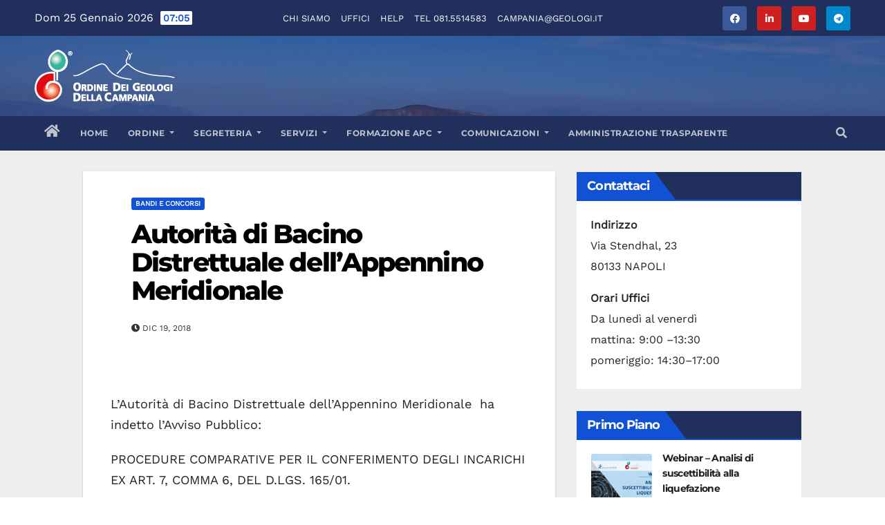

--- FILE ---
content_type: text/html; charset=UTF-8
request_url: https://geologicampania.it/bandi-e-concorsi/autorita-di-bacino-distrettuale-dellappennino-meridionale/
body_size: 23594
content:
<!-- =========================
     Page Breadcrumb   
============================== -->
<!DOCTYPE html>
<html lang="it-IT">
<head>
<meta charset="UTF-8">
<meta name="viewport" content="width=device-width, initial-scale=1">
<link rel="profile" href="http://gmpg.org/xfn/11">
<style type="text/css">/*==================== Top Bar color ====================*/
:root {
  --pri-color: #1151d3;
 }
</style>
<style type="text/css">
:root {  
	--secondary-color: #202f5b;
}
.wrapper {
    background: #eee;
}
/*==================== Top Bar color ====================*/
.mg-head-detail ul li ul {
	background: var(--secondary-color);
}
.mg-head-detail ul li ul li:hover {
	background: var(--pri-color);
}
.mg-head-detail ul li ul li a.dropdown-item {
	background-color: unset;
	color: #fff !important;
}
.mg-trhead .mg-head-detail .info-left li a , .mg-trhead .mg-head-detail li a i, .mg-trhead .mg-head-detail .info-right li a {
	color: #fff;
}
.vid_btn i{
	color: var(--pri-color);
}
.mg-trhead .mg-head-detail li a i {
	color: var(--pri-color);
}
.mg-head-detail .info-left li span.time, .heacent span.time {
	background: #fff;
	color: var(--pri-color);
}
.mg-headwidget.light .info-left li span.time, .mg-standhead .info-left li span.time {
	background: var(--pri-color);
	color: #fff;
}
.mg-trhead .mg-head-detail .info-right li a i {
	color: var(--pri-color);
}
.mg-trhead.conte .mg-head-detail .mg-social li a, .mg-trhead.conte .mg-head-detail .mg-social li a i {
	color: #fff;
}
.mg-trhead.conte .mg-head-detail .mg-social li a:hover i, .mg-trhead.conte .mg-head-detail .mg-social li a i:hover {
	color: var(--pri-color);
}
.mg-headwidget .mg-head-detail {
	background: var(--secondary-color);
}
.mg-head-detail .info-left li, .mg-headwidget .mg-head-detail .info-left li a , .mg-headwidget .mg-head-detail li a i, .mg-headwidget .mg-head-detail .info-right li a {
	color: #fff;
}
.mg-headwidget .mg-head-detail .info-right li a:hover, .mg-headwidget .mg-head-detail .info-right li a:focus {
	color: var(--pri-color);
}
.mg-headwidget .mg-head-detail li a i {
	color: #fff;
}
.mg-headwidget .mg-head-detail .info-right li a i {
	color: #fff;
}

.mg-headwidget .trans {
	background: rgba(0, 0, 0, 0.0);
}
.mg-headwidget.trans .mg-head-detail {
	background: rgba(0, 0, 0, 0.0);
	border-color: rgba(255, 255, 255, 0.1);
}
.mg-headwidget.trans .mg-head-detail .info-left li a , .mg-headwidget.trans .mg-head-detail li a i, .mg-headwidget.trans .mg-head-detail .info-right li a {
	color: #fff;
}
.mg-headwidget.trans .navbar-wp {
    background: rgba(0, 0, 0, 0.7);
}
.mg-headwidget.center .navbar-wp {
    background: var(--pri-color);
}
/*==================== center Top Bar color ====================*/
.header-center .mg-head-detail {
	background: #fff;
	border-color: rgba(230, 230, 230, 0.7);
}
.header-center .mg-head-detail .info-left li a , .header-center .mg-head-detail li a i, .header-center .mg-head-detail .info-right li a {
	color: #222;
}
.header-center .mg-head-detail li a i {
	color: #222;
}
.header-center .mg-head-detail .info-right li a i {
	color: #222;
}

.site-title a, .site-description {color: #fff;}
.site-title-footer a, .site-description-footer {color: #fff;}
.site-title-footer a:hover{
	color: var(--pri-color);
}
/*==================== standard Top Bar color ====================*/
.mg-standard .mg-head-detail {
	background: #222;
}
.mg-standard .mg-head-detail .info-left li a , .mg-standard .mg-head-detail li a i, .mg-standard .mg-head-detail .info-right li a {
	color: #fff;
}
.mg-standard .mg-head-detail li a i {
	color: #fff;
}
.mg-standard .mg-head-detail .info-right li a i {
	color: #fff;
}
.mg-standard .mg-head-detail .info-right li a:hover i {
	color: var(--pri-color);
}
/*==================== standhead Top Bar color ====================*/
.mg-standhead .mg-head-detail {
	background: #fff;
}
.mg-standhead .mg-head-detail .info-left li, .mg-standhead .mg-head-detail .info-left li a {
	color: var(--pri-color);
}
.mg-standhead .btn-theme.quote {
    background: #f4f7fc;
    border-color: #f4f7fc;;
    color: #000;
}
.mg-standhead .mg-search-box a {
	color: #fff;
}
.mg-standhead .mg-search-box a:hover, .mg-standhead .mg-search-box a:focus {
    color: rgba(255,255,255,0.6);
}
/*=== navbar Header colors ===*/
.mg-headwidget .navbar-wp {
	background: var(--secondary-color);
}
.mg-headwidget .navbar-header .navbar-brand {
	color: #222;
}
.header-widget .mg-header-box-icon i {
    color: var(--pri-color);
}
.header-widget .mg-header-box .mg-social li span.icon-soci a {
    color: #999;
}
.header-widget .mg-header-box .mg-social span.icon-soci:hover a, .header-widget .mg-header-box .mg-social span.icon-soci:focus a {
    color: var(--pri-color);
}
.mg-headwidget .navbar-wp .navbar-nav > li> a {
	color: rgba(255,255,255,0.71);
}
.mg-headwidget .navbar-wp .navbar-nav > li > a:hover, .mg-headwidget .navbar-wp .navbar-nav > li > a:focus, .mg-headwidget .navbar-wp .navbar-nav > .current_page_item > a, .mg-headwidget .navbar-wp .navbar-nav > .active > a:hover, .mg-headwidget .navbar-wp .navbar-nav > .active > a:focus {
	color: #fff;
	background: var(--pri-color);
}
.mg-headwidget span.navbar-toggler-icon {
    color: #fff;
    background-color: transparent;
    /* line-height: 28px; */
}
.navbar-toggler .close {
	color: #fff;
}
.mg-headwidget .mg-search-box a {
	color: rgba(255,255,255,0.71);
}
.mg-headwidget .mg-search-box a:hover, .mg-headwidget .mg-search-box a:focus {
	color: #fff;
}
.mg-headwidget.trans .mg-head-detail .mg-social i {
    color: #fff;
}
.mg-headwidget.trans .mg-header-box-info h4, .mg-headwidget.trans .mg-header-box-info p {
	color: #fff;
}
.mg-headwidget.light .mg-head-detail{
	background: #fff;
	border-color: #eee;
}
.mg-headwidget.light .info-left li {
	color: #848582;
}
.mg-headwidget.light .mg-nav-widget-area-back .inner {
	background: #fff;
}
/* .mg-headwidget.light .site-title a, .mg-headwidget.light .site-description {
	color: #000;
} */
.mg-headwidget.light .mg-search-box a {
	color: rgba(255,255,255,0.71);
}
.mg-headwidget.light .mg-search-box a:hover, .mg-headwidget.light .mg-search-box a:focus {
	color: #fff;
}
/*==================== Theme Menu ====================*/
/*=== navbar Header colors ===*/
.mg-standard .navbar-wp {
	background: #fff;
}
.mg-standard .navbar-header .navbar-brand {
	color: #222;
}
.mg-standard .navbar-wp .navbar-nav > li > a {
	color: #222;
}
.mg-standard .navbar-wp .navbar-nav > li > a:hover, .mg-standard .navbar-wp .navbar-nav > li > a:focus, .mg-standard .navbar-wp .navbar-nav > .active > a, .mg-standard .navbar-wp .navbar-nav > .active > a:hover, .mg-standard .navbar-wp .navbar-nav > .active > a:focus {
	color: var(--pri-color);
}
/*=== navbar Header colors ===*/
.mg-standhead .navbar-wp {
	background: var(--pri-color);
}
.mg-standhead .navbar-header .navbar-brand {
	color: #222;
}
/*=== navbar hover colors ===*/
.mg-standhead .navbar-wp .navbar-nav > li > a {
	color: #fff;
}
.mg-standhead .navbar-wp .navbar-nav > li > a:hover, .mg-standhead .navbar-wp .navbar-nav > li > a:focus, .mg-standhead .navbar-wp .navbar-nav > .active > a, .mg-standhead .navbar-wp .navbar-nav > .active > a:hover, .mg-standhead .navbar-wp .navbar-nav > .active > a:focus {
	color: rgba(255,255,255,0.6);
}
.mg-standhead .navbar-wp .navbar-nav > .open > a, .mg-standhead .navbar-wp .navbar-nav > .open > a:hover, .mg-standhead .navbar-wp .navbar-nav > .open > a:focus {
	color: rgba(255,255,255,0.6);
	border-color: rgba(255,255,255,0.6);
}
.mg-standhead .navbar-default .navbar-toggle .icon-bar {
	background: #fff;
}
/*=== navbar transparent colors ===*/ 
.mg-trhead .navbar-wp {
	background: transparent;
}
.mg-trhead .navbar-header .navbar-brand {
	color: #fff;
}
/*=== navbar hover colors ===*/
.mg-trhead .navbar-wp .navbar-nav > li > a {
	color: #fff;
}
.mg-trhead .navbar-wp .navbar-nav > li > a:hover, .mg-trhead .navbar-wp .navbar-nav > li > a:focus, .mg-trhead .navbar-wp .navbar-nav > .active > a, .mg-trhead .navbar-wp .navbar-nav > .active > a:hover, .mg-trhead .navbar-wp .navbar-nav > .active > a:focus {
	color: var(--pri-color);
}
.mg-trhead .navbar-wp .navbar-nav > .open > a, .mg-trhead .navbar-wp .navbar-nav > .open > a:hover, .mg-trhead .navbar-wp .navbar-nav > .open > a:focus {
	color: var(--pri-color);
	border-color: var(--pri-color);
}
.mg-trhead .navbar-default .navbar-toggle .icon-bar {
	background: #fff;
}
/*=== navbar transparent contenar colors ===*/ 
.mg-trhead.conte .navbar-wp {
	background: rgba(0, 0, 0, 0.40);
}
.mg-trhead.conte .navbar-wp .navbar-nav > li > a {
	color: #fff;
}
.mg-trhead.conte .is-sticky .navbar-wp, .mg-trhead.conte .mg-main-nav {
	background: rgba(0, 0, 0, 0.0);
}
.mg-trhead.conte > .is-sticky .mg-main-nav {
	background: rgba(0, 0, 0, 0.65);
}
/*=== navbar center colors ===*/ 
.header-center .navbar-wp {
	background: #fff;
	border-color: rgba(230, 230, 230, 0.7);
}
.header-center .navbar-brand {
	color: #222;
}
.header-center .navbar-brand span.site-description {
	color: #8f9294;
}
.header-center .navbar-nav > li > a {
	color: #222;
}
.header-center .navbar-wp .navbar-nav > li > a:hover, .header-center .navbar-wp .navbar-nav > li > a:focus, .header-center .navbar-wp .navbar-nav > .active > a, .header-center .navbar-wp .navbar-nav > .active > a:hover, .header-center .navbar-wp .navbar-nav > .active > a:focus {
	color: var(--pri-color);
}
.header-center .navbar-wp .navbar-nav > .open > a, .header-center .navbar-wp .navbar-nav > .open > a:hover, .header-center .navbar-wp .navbar-nav > .open > a:focus {
	color: var(--pri-color);
	border-color: var(--pri-color);
}

/**Category Color **/
a.newsup-categories.category-color-1{background: var(--pri-color);}
a.newsup-categories.category-color-2{background: #feb236;}
a.newsup-categories.category-color-3{background: #622569;}
a.newsup-categories.category-color-4{background: #82b74b;}
/*=== navbar dropdown colors ===*/ 
.navbar-wp .dropdown-menu {
	background: #1f2024;
}
.navbar-wp .dropdown-menu > li > a {
	background: #1f2024;
	color: #fff;
}
.navbar-wp .dropdown-menu > .active > a, .navbar-wp .dropdown-menu > .active > a:hover, .navbar-wp .dropdown-menu > .active > a:focus {
	background: var(--pri-color);
	color: #fff;
}
.navbar-wp .dropdown-menu > li > a:hover {
	background: var(--pri-color);
}
.navbar-wp .navbar-nav > .disabled > a, .navbar-wp .navbar-nav > .disabled > a:hover, .navbar-wp .navbar-nav > .disabled > a:focus {
	color: #ccc;
}
.mg-search-box .searchinner .btn {
	background: var(--pri-color);
	border-color: var(--pri-color);
	color: #fff;
}
.mg-search-box .searchinner .btn:hover, .mg-search-box .searchinner .btn:focus {
	background: var(--secondary-color);
	border-color: var(--secondary-color);
	color: #fff;
}
.mobilehomebtn {
    background: var(--pri-color);
    color: #fff;
}
.mobilehomebtn:hover, .mobilehomebtn:focus {
    background: #fff;
}
/*=== navbar drop down hover color ===*/
.navbar-base .navbar-nav > .open > a, .navbar-base .navbar-nav > .open > a:hover, .navbar-base .navbar-nav > .open > a:focus {
	color: #fff;
}
.navbar-base .navbar-nav > li > a.dropdown-form-toggle {
	color: #fff;
}
/*=== navbar toggle color ===*/ 
.navbar-default .navbar-toggle {
	color: #fff;
}
.navbar-wp .navbar-nav > li > a.dropdown-form-toggle {
	color: #fff;
}
.navbar-wp .navbar-toggle:hover, .navbar-wp .navbar-toggle:focus {
	background: rgba(0,0,0,0);
	color: #fff;
}
/*==================== Body & Global ====================*/
body {
	color: #222;
}
.mg-heading h3, .mg-heading h3 a {
	color: #212121;
}
input:not([type]), input[type="email"], input[type="number"], input[type="password"], input[type="tel"], input[type="url"], input[type="text"], textarea {
	color: #9b9ea8;
	border-color: #eef3fb;
}
.form-control:hover, textarea:hover, input:not([type]):hover, input[type="email"]:hover, input[type="number"]:hover, input[type="password"]:hover, input[type="tel"]:hover, input[type="url"]:hover, input[type="text"]:hover, input:not([type]):focus, input[type="email"]:focus, input[type="number"]:focus, input[type="password"]:focus, input[type="tel"]:focus, input[type="url"]:focus, input[type="text"]:focus {
	border-color: var(--pri-color);
}
input[type="submit"], button {
	background: var(--pri-color);
	border-color: var(--pri-color);
	color: #fff;
}
input[type="submit"]:hover, button:hover,input[type="submit"]:focus, button:focus {
	background: #002954;
	border-color: #002954;
	color: #fff;
}
a {
	color: var(--pri-color);
}
a:hover, a:focus {
	color: #002954;
}
blockquote{
	background: #f5f5f5;
	border-color: var(--pri-color);
}
blockquote::before {
	color: var(--pri-color);
}
.mg-search-modal .mg-search .btn {
	background: var(--pri-color);
	color: #fff;
}
.mg-search-modal .mg-search .btn:hover {
	background: #002954;
}
/*-- Alerts Styles --*/
.alert-success, .text-success {
	background-color: #2ac56c;
	color: #fff;
}
.alert-info, .text-info {
	background-color: #4593e3;
	color: #fff;
}
.alert-danger, .text-danger {
	background-color: #f06060;
	color: #fff;
}
.alert-warning, .text-warning {
	background-color: #fcd04b;
	color: #fff;
}
.progress-bar-success {
	background-color: #2ac56c;
	color: #fff;
}
.progress-bar-info {
	background-color: #4593e3;
	color: #fff;
}
.progress-bar-danger {
	background-color: #f06060;
	color: #fff;
}
.progress-bar-warning {
	background-color: #fcd04b;
	color: #fff;
}
.subscription-success {
	color: #2ac56c;
}
.subscription-error {
	color: #f06060;
} 
.mg-error-404 h1 i {
	color: var(--pri-color);
}
.grey-bg {
	background: #f4f7fc;
}
.swiper .swiper-button-prev, 
.swiper .swiper-button-next,
.swiper-container .swiper-button-prev, 
.swiper-container .swiper-button-next { 
	background: #fff; 
	border-color: #fff;
	color: #222;
}
.swiper .swiper-button-prev:hover, 
.swiper .swiper-button-next:hover,
.swiper-container .swiper-button-prev:hover, 
.swiper-container .swiper-button-next:hover,
.owl-carousel .owl-controls .owl-buttons div:hover {
	background: var(--pri-color);
	border-color: var(--pri-color);
	color: #fff;
}
.owl-carousel .owl-controls .owl-buttons div:hover i {
	color: #fff;
}
.owl-carousel .owl-controls .owl-page span {
	border-color: #fff;
}
.owl-carousel .owl-controls .owl-page.active span {
	border-color: var(--pri-color);
}
.swiper .swiper-pagination-bullet-active {
    background: var(--pri-color);
}
.mg-social li a, .mg-social li span.icon-soci a {
	color: #fff !important;
}
.mg-widget-address li span.icon-addr i {
    color: var(--pri-color);
}
/*==================== Section & Module ====================*/
.mg-tpt-tag-area {
    background: #fff;
}
.mg-tpt-txnlst strong {
    color: #383b42;
}
.mg-tpt-txnlst ul li a {
    color: var(--pri-color);
    background: #f3eeee;
}
.mg-tpt-txnlst ul li a:hover, .mg-tpt-txnlst ul li a:focus {
    color: #fff;
    background: var(--pri-color);
}
.mg-latest-news .bn_title span{
  border-left-color: var(--pri-color);
  border-color: transparent transparent transparent var(--pri-color); 
}
.mg-latest-news .bn_title {
  background-color: var(--pri-color);
}
.mg-latest-news .mg-latest-news-slider a{
  color: #222;
}
.mg-latest-news .mg-latest-news-slider a::before {
    color: var(--pri-color);
}
.mg-latest-news .mg-latest-news-slider a span{
  color: var(--pri-color);
}
.trending-area .title {
    background: #fff;
}
.trending-area .nwtitle h4::before {
    background: var(--pri-color);
}
.trending-area .img-small-post:before {
    background: rgba(0,0,0,0.3);
    color: #fff;
}
.top-right-area .nav-tabs > li > a {
    border-color: #eee;
    color: #212121;
    background: #fff;
}
.top-right-area .nav-tabs .nav-link.active, .top-right-area .nav-tabs .nav-link.active:hover, .top-right-area .nav-tabs .nav-link.active:focus {
    color: #212121;
    background-color: #fff;
    border-color: #eee;
    border-bottom-color: var(--pri-color);
}
.title_small_post .title a {
	color: #212121;
}	
.title_small_post .title a:hover {
	color: var(--pri-color);
}	
.mg-featured-slider{
  background-color: #FFF;
}
.mg-blog-inner .title, .mg-blog-inner .title a {
  color: #fff;
}
.mg-blog-inner .mg-blog-date, .mg-blog-inner .mg-blog-meta i, .mg-blog-inner .mg-blog-meta a {
	color: #fff;
}
.mg-sec-title {
  border-color: var(--pri-color);
}
.mg-sec-title .wtitle{
    background-color: var(--pri-color);
    color: #fff;
}
.mg-sec-title  .wtitle::before {
    border-left-color: var(--pri-color);
    border-color: transparent transparent transparent var(--pri-color);
}
.mg-viewmr-btn{
  color: var(--pri-color);
}
.small-post { 
	background: #fff;
}
.small-post .title, .small-post .title a {
    color: #212121;
}
.small-post .title a:hover, .featured_cat_slider a:hover{
  color: var(--pri-color);
}
.mg-posts-sec-post{
  background: #fff;
}
.mg-sec-top-post .title a{
    color: #000;
}
.mg-post-box .title a { 
    color:#fff;
}
.mg-post-box .title a:hover { 
    color:var(--pri-color);
}
.gridslider .mg-blog-post .title a, .gridslider .small-list-post .mg-blog-post .title a{
	color: #212121;
}
.gridslider .mg-blog-post .title a:hover, .gridslider .small-list-post .mg-blog-post .title a:hover{
	color: var(--pri-color);
}
.mg-post-box .latest-meta { 
    color: #fff;
}
.mg-post-box .latest-meta .latest-date { 
    color:#f3f3f3;
}
.mg-post-box .latest-content { 
    color: #fff; 
}
.mg-post-bottom .mg-share-icons .mg-share span a{
	background-color: #CCD1D9;
  color: #fff;
}
.mg-post-bottom .mg-share-icons .mg-share span a:hover{
  background-color:var(--pri-color);
  color: #fff;
}
.mg-post-bottom .mg-share-icons .mg-share-toggle{
  background-color: #CCD1D9;
}
.mg-post-bottom .mg-share-icons .mg-share-toggle i{
  color: #fff;
}
.mg-post-bottom .mg-share-icons .mg-share-toggle:hover{
  background-color:var(--pri-color);
  color: #fff;
}
.mg-subscriber .overlay {
	background: #f3f3f3;
}
.mg-breadcrumb-section .overlay {
	background: #fff;
}
.mg-no-list-area {
    background: #fff;
}
.mg-no-list-area .mg-blog-post .mg-post-area .count {
    color: var(--pri-color);
    background: #fff;
}
.mg-no-list-area .mg-blog-post h3 a {
    color: #212121;
}
.mg-widget .mg-author .rounded-circle{
	border-color: var(--pri-color);
}
/*==================== post ====================*/
.mg-blog-post-box .mg-header h1 a {
	color: #000;
}
.mg-blog-post .bottom .title, .mg-blog-post .bottom .title a, .bs-blog-post.three .title a {
	color: #fff;
}
.mg-blog-post .bottom .title:hover, .mg-blog-post .bottom .title a:hover, .mg-sec-top-post .title a:hover, .mg-blog-inner .title a:hover, .bs-blog-post.three .title a:hover {
	color: var(--pri-color);
}
.mg-blog-post-box .small {
	color: #222;
}
.mg-blog-post-box .title, .mg-blog-post-box .title a {
	color: #212121;
}
.mg-blog-post-box .title:hover, .mg-blog-post-box .title a:hover, .mg-blog-post-box .title:focus, .mg-blog-post-box .title a:focus {
	color: var(--pri-color);
}
.mg-blog-category {
}
.mg-blog-category a{
    color: #fff;
    background: var(--pri-color);
}
.bs-blog-category a{
    color: #fff;
    background: var(--pri-color);
}
.bs-blog-category a:hover {
    color: #fff;
}
.bs-blog-post.three .mg-blog-meta a, .bs-blog-post.three .mg-blog-meta i{
	color: #fff;
}
.mg-blog-category a:hover {
    color: #fff;
}
.mg-blog-meta {
    color: #333;
}
.mg-blog-meta a {
	color: #333;
}
.mg-blog-meta a:hover {
	color: var(--pri-color);
}
.mg-blog-meta i {
	color: #333;
}
.mg-blog-date {
	color: #333;
}
.mg-blog-post.lg .mg-blog-meta i, .mg-blog-post.lg .mg-blog-meta a , .mg-blog-post.lg .mg-blog-meta span, .mg-blog-post.md .mg-blog-meta a {
	color: #fff;
}
.mg-blog-post.md .mg-blog-meta i {
	color: #fff;
}
.post-form {
    color: #fff;
    background: var(--pri-color);
}
.mg-comments h4 {
	color: #212121;
}
.comments-area .comment-meta .comment-author img {
	border-color: var(--pri-color);
}
.comment-body .reply a {
    color: #fff;
    background: var(--pri-color);
}
.comment-body .reply a:hover, .comment-body .reply a:focus {
    color: #fff;
    background: var(--secondary-color);
}
.comment-metadata .edit-link:before {
    color: var(--pri-color);
}
.mg-blog-author {
	background: #e8e8e8;
}
.mg-info-author-block {
	background: #fff;
	border-color: #eaeaea;
	color: #222;
}
.mg-info-author-block a {
	color: #212121;
}
.mg-info-author-block h4 {
	color: #333;
}
.mg-info-author-block h4 span {
	color: #999999;
}
.mg-info-author-block .mg-info-author-social li a {
	color: #fff;
}
.comment_section .comment-reply-link {
	background: #f0f0f0;
	color: #666;
	border-color: #f0f0f0;
}
.mg-comments a {
	color: #777;
}
.mg-comments h4 span {
	color: #999999;
}
.mg-comments .comment .media-body > p:last-child {
	border-color: #f0f0f0;
}
.mg-comments li .media-body > .small {
	color: #999;
}
.mg-comments li .media-body > p {
	border-color: #f0f0f0;
	color: #999;
}
.mg-comments .comment-list li {
	background: #fff;
	border-color: #eee;
}
/*==================== Sidebar ====================*/
.mg-sidebar .mg-widget {
	background: #fff;
	border-color: #eee;
}
.mg-wid-title {
	border-color: var(--pri-color);
}
.mg-sidebar .mg-widget .wtitle {
	background: var(--pri-color);
	color: #fff;
}
.mg-sidebar .mg-widget .wtitle::before {
	border-left-color: var(--pri-color);
    border-color: transparent transparent transparent var(--pri-color);
}
.mg-sidebar .mg-widget ul li {
	border-color: #eee;
}
.mg-sidebar .mg-widget ul li a {
	color: #222;
}
.mg-sidebar .mg-widget ul li a:hover, .mg-sidebar .mg-widget ul li a:focus {
	color: var(--pri-color);
}
.mg-sidebar .mg-widget ul li .mg-blog-category a, .mg-sidebar .mg-widget ul li .mg-blog-category a:hover {
    color: #fff;
}
.mg-sidebar .mg-widget .mg-blog-post h3 a {
	color: #212121;
}
.mg-sidebar .mg-widget .mg-blog-post h3 a:hover {
	color: var(--pri-color);
}
.mg-sidebar .mg-widget.widget_search .btn {
	color: #fff;
	background: var(--pri-color);
}
.mg-sidebar .mg-widget.widget_search .btn:hover, .mg-sidebar .mg-widget.widget_search .btn:focus {
	background: #002954;
}
.mg-sidebar .mg-mailchimp-widget .btn {
	color: #fff;
	background: var(--pri-color);
}
.mg-sidebar .mg-mailchimp-widget .btn:hover, .mg-sidebar .mg-mailchimp-widget .btn:focus {
	background: #002954;
}
.mg-sidebar .mg-widget .mg-widget-tags a, .mg-sidebar .mg-widget .tagcloud a, .wp-block-tag-cloud a, .mg-widget .wp-block-tag-cloud a {
	background: #f3eeee;
	color: var(--pri-color);
	border-color: #f3eeee;
}
.mg-sidebar .mg-widget .mg-widget-tags a:hover, .mg-sidebar .mg-widget .tagcloud a:hover, .mg-sidebar .mg-widget .mg-widget-tags a:focus, .mg-sidebar .mg-widget .tagcloud a:focus, .wp-block-tag-cloud a:hover, .wp-block-tag-cloud a:focus,
 .wp-block-tag-cloud a:hover, .wp-block-tag-cloud a:focus,
.mg-widget .wp-block-tag-cloud a:hover {
	color: #fff;
	background: var(--pri-color);
	border-color: var(--pri-color);
}
.mg-sidebar .mg-widget .mg-social li span.icon-soci {
	color: var(--pri-color);
	border-color: var(--pri-color);
}
.mg-sidebar .mg-widget .mg-social li span.icon-soci:hover {
	color: #fff;
	background: var(--pri-color);
	border-color: var(--pri-color);
}
.mg-sidebar .mg-widget .mg-social li span.icon-soci:hover i {
	color: #fff;
}
.mg-sidebar .mg-widget .mg-twitter-feed li::before {
	color: var(--pri-color);
}
.mg-sidebar .mg-left-menu-widget ul li:hover, .mg-sidebar .mg-left-menu-widget ul li.active {
	background: #002954;
	color: #fff;
}
.mg-sidebar .mg-left-menu-widget ul li:hover a, .mg-sidebar .mg-left-menu-widget ul li.active a {
	color: #fff;
}
.mg-sidebar .mg-left-menu-widget ul li a {
	color: #212121;
}
.wp-block-search .wp-block-search__button {
    background: var(--pri-color);
    border-color: var(--pri-color);
    color: #fff;
}
.wp-block-search .wp-block-search__label, .mg-widget .wp-block-group .wtitle, .mg-widget .wp-block-group h2  {
    background: var(--pri-color);
    color: #fff;
    border-color: var(--pri-color);
}
.wp-block-search .wp-block-search__label::before, .mg-widget .wp-block-group .wtitle:before, .mg-widget .wp-block-group h2::before {
    border-left-color: var(--pri-color);
    border-color: transparent transparent transparent var(--pri-color);
}
label.wp-block-search__label:after, .mg-widget .wp-block-group .wtitle::after, .mg-widget .wp-block-group h2::after  {
	background-color: var(--pri-color);
}
.wp-block-search .wp-block-search__input:hover, .wp-block-search .wp-block-search__input:focus{
	border-color:var(--pri-color);
}
/*==================== general ====================*/
h1, .h1, h2, .h2, h3, .h3, h4, .h4, h5, .h5, h6, .h6 {
	color: #212121;
}
.btn-theme, .more_btn, .more-link {
	background: var(--pri-color);
	color: #fff;
	border-color: var(--pri-color);
}
.btn-theme:hover, .btn-theme:focus, .more_btn:hover, .more_btn:focus, .more-link:hover, .more-link:focus {
	color: #fff;
	opacity: 0.8;
}
.btn-theme-two {
	color: #fff;
	border-color: #fff;
	background: rgba(0,0,0,0);
}
.btn-theme-two:hover, .btn-theme-two:focus {
	background: var(--pri-color);
	color: #fff;
	border-color: var(--pri-color);
}
.btn-theme-three {
	color: #3b3e79;
	border-color: #e9f3ed;
	background: rgba(0,0,0,0);
}
.btn-theme-three:hover, .btn-theme-three:focus {
	background: var(--pri-color);
	color: #fff;
	border-color: var(--pri-color);
}
.btn-blog:hover, .btn-blog:focus {
	background: var(--pri-color);
	color: #fff;
	border-color: var(--pri-color);
}
/*==================== pagination color ====================*/
.navigation.pagination .nav-links .page-numbers, .navigation.pagination .nav-links a {
	background: #fff;
	color: #999;
}
.navigation.pagination .nav-links .page-numbers:hover, .navigation.pagination .nav-links .page-numbers:focus, .navigation.pagination .nav-links .page-numbers.current, .navigation.pagination .nav-links .page-numbers.current:hover,  .navigation.pagination .nav-links .page-numbers.current:focus {
	border-color: var(--pri-color);
	background: var(--pri-color);
	color: #fff;
}
.pagination > .active > a, .pagination > .active > span, .pagination > .active > a:hover, .pagination > .active > span:hover, .pagination > .active > a:focus, .pagination > .active > span:focus {
    border-color: var(--pri-color);
	background: var(--pri-color);
	color: #fff;
}
.nav-next a, .nav-previous a {
	color: #000;
}
.nav-next a:hover, .nav-next a:focus, .nav-previous a:hover, .nav-previous a:focus {
	color: var(--pri-color);
}
/*==================== typo ====================*/
.mg-breadcrumb-title h1 {
	color: #222;
}
.mg-page-breadcrumb > li a {
	color: #222;
}
.mg-page-breadcrumb > li a:hover, .mg-page-breadcrumb > li a:focus {
	color: var(--pri-color);
}
.mg-page-breadcrumb > li + li:before {
	color: #222;
}
/*==================== blog ====================*/
.mg-comments .mg-reply:hover, .mg-comments .mg-reply:focus {
	color: #fff;
	background: var(--pri-color);
	border-color: var(--pri-color);
}
.mg-heading-bor-bt h5 {
	color: #212121;
}
/*==================== footer background ====================*/
footer .overlay {
	background: #121026;
}
footer .mg-footer-top-area h6 {
	color: #fff;
}
footer .mg-widget h6, footer .mg_contact_widget .mg-widget h6 {
	color: #fff;
}
footer .mg-widget ul li {
	color: #fff;
	border-color: #242425;
}
footer .mg-widget ul li a {
	color: #fff;
}
footer .mg-widget ul li a:hover, footer .mg-widget ul li a:focus {
	color: var(--pri-color);
}
footer .mg-widget .mg-widget-address li {
	color: #fff;
}
footer .mg-widget .mg-opening-hours li {
	color: #fff;
}
footer .mg-blog-post h3, footer .mg-blog-post h3 a {
	color: #fff;
}
footer .mg-blog-post h3 a:hover{
	color: var(--pri-color);
}
footer .mg-widget .mg-widget-address li span.icon-addr i {
	color: #fff;
}
footer .mg-blog-post span {
	color: #fff;
}
footer .mg-widget .mg-twitter-feed li a {
	color: #aaaed1;
}
footer .mg-widget .calendar_wrap table thead th,footer .mg-widget .calendar_wrap table tbody td,footer .mg-widget .calendar_wrap table caption {
	border-color: #777;
	color: #fff;
}
footer .mg-social li span.icon-soci a {
    color: #fff;
}
footer .mg-blog-meta i, footer .mg-blog-meta a, footer .mg-blog-meta span  {
	color: #fff;
}
.facebook{
	background: #3b5998;
} 
.twitter{
	background: #1da1f2;
}
.linkedin{
	background: #cd201f;
}
.instagram{
	background: radial-gradient(circle farthest-corner at 32% 106%,#ffe17d 0,#ffcd69 10%,#fa9137 28%,#eb4141 42%,transparent 82%),linear-gradient(135deg,#234bd7 12%,#c33cbe 58%);
}
.youtube{
	background: #cd201f;
}
.pinterest {
	background: #bd081c;
}
.telegram {
    background: #0088cc;
}
.vimeo {
	background: #44bbff;
}
.dribbble {
	background: #ea4c89;
}
.skype {
	background: #0078ca;
}
footer .mg-footer-copyright {
	background: #090818;
}
footer .mg-footer-copyright p, footer .mg-footer-copyright a {
	color: #aaaed1;
}
footer .mg-footer-copyright a:hover, footer .mg-footer-copyright a:focus {
	color: #fff;
}
footer .mg-widget p {
	color: #fff;
}
footer .mg-widget.widget_search .btn {
	color: #fff;
	background: var(--pri-color);
	border-color: var(--pri-color);
}
footer .mg-widget.widget_search .btn:hover, footer .mg-widget.widget_search .btn:focus {
	background: #002954;
	border-color: #002954;
}
footer .mg-widget .mg-widget-tags a, footer .mg-widget .tagcloud a {
	background: #fff;
    color: var(--pri-color);
    border-color: #fff;
}
footer .mg-widget .mg-widget-tags a:hover, footer .mg-widget .tagcloud a:hover, footer .mg-widget .mg-widget-tags a:focus, footer .mg-widget .tagcloud a:focus {
	color: #fff;
	background: var(--pri-color);
	border-color: var(--pri-color);
}
.ta_upscr {
	background: var(--pri-color);
	border-color: var(--pri-color);
	color: #fff !important;
}
.ta_upscr:hover, .ta_upscr:focus {
	color: #fff;
}
/*form-control*/
.form-group label {
    color: #515151;
}
.form-control {
	border-color: #eef3fb;
}
.form-control:focus {
	border-color: var(--pri-color);
}
.form-group label::before {
    background-color: #dddddd;
}
.form-group label::after {
	background-color: var(--pri-color);
}


/*Responsive*/ 
@media (max-width: 992px) {
.mg-trhead {
	background: rgba(0,12,28,0.8);
}
}
@media screen and (min-width: 240px) and (max-width: 767px) {
.mg-trhead.conte .navbar-wp .navbar-nav > li > a {
    color: #fff;
    background: #000;
}
}
.woocommerce-page .products h3 {
	color: #333;
}
.woocommerce div.product .woocommerce-tabs .panel h2 {
	color: #333;
}
.related.products h2 {
	color: #333;
}
.woocommerce nav.woocommerce-pagination ul li a {
	color: #333;
}
.woocommerce nav .woocommerce-pagination ul li span {
	color: #333;
}
.woocommerce nav.woocommerce-pagination ul li a {
	border-color: #ddd;
}
.woocommerce nav .woocommerce-pagination ul li span {
	border-color: #ddd;
}

/*----woocommerce----*/ 
.woocommerce-cart table.cart td.actions .coupon .input-text {
	border-color: #ebebeb;
}
/*-theme-background-*/ 
.woocommerce nav.woocommerce-pagination ul li a:focus, .woocommerce nav.woocommerce-pagination ul li a:hover, .woocommerce nav.woocommerce-pagination ul li span.current, .woocommerce #respond input#submit, .woocommerce a.button.alt, .woocommerce button.button.alt, .woocommerce input.button.alt, .woocommerce .cart .button, .woocommerce .cart input.button, .woocommerce a.button, .woocommerce button.button, .woocommerce-page .products a.button, .woocommerce #respond input#submit, .woocommerce a.button, .woocommerce button.button, .woocommerce input.button, .woocommerce #respond input#submit.alt.disabled, .woocommerce #respond input#submit.alt.disabled:hover, .woocommerce #respond input#submit.alt:disabled, .woocommerce #respond input#submit.alt:disabled:hover, .woocommerce #respond input#submit.alt[disabled]:disabled, .woocommerce #respond input#submit.alt[disabled]:disabled:hover, .woocommerce a.button.alt.disabled, .woocommerce a.button.alt.disabled:hover, .woocommerce a.button.alt:disabled, .woocommerce a.button.alt:disabled:hover, .woocommerce a.button.alt[disabled]:disabled, .woocommerce a.button.alt[disabled]:disabled:hover, .woocommerce button.button.alt.disabled, .woocommerce button.button.alt.disabled:hover, .woocommerce button.button.alt:disabled, .woocommerce button.button.alt:disabled:hover, .woocommerce button.button.alt[disabled]:disabled, .woocommerce button.button.alt[disabled]:disabled:hover, .woocommerce input.button.alt.disabled, .woocommerce input.button.alt.disabled:hover, .woocommerce input.button.alt:disabled, .woocommerce input.button.alt:disabled:hover, .woocommerce input.button.alt[disabled]:disabled, .woocommerce input.button.alt[disabled]:disabled:hover {
	background: var(--pri-color);
}
.woocommerce nav.woocommerce-pagination ul li a, .woocommerce nav.woocommerce-pagination ul li span {
	background: #ebe9eb;
	color: #999;
}
/*-theme-color-*/ 
.woocommerce a, .woocommerce #respond input#submit, .woocommerce a.button.alt, .woocommerce button.button.alt, .woocommerce input.button.alt, .woocommerce-page .products .added_to_cart, .woocommerce div.product .woocommerce-tabs ul.tabs li.active, .woocommerce div.product .woocommerce-tabs ul.tabs li.active {
	color: var(--pri-color);
}
/*-theme-border-color-*/ 
.woocommerce-cart table.cart td.actions .coupon .input-text:hover, .woocommerce-cart table.cart td.actions .coupon .input-text:focus, .woocommerce div.product .woocommerce-tabs ul.tabs li.active, .woocommerce nav .woocommerce-pagination ul li a:focus, .woocommerce nav .woocommerce-pagination ul li a:hover, .woocommerce nav.woocommerce-pagination ul li span.current, .woocommerce nav.woocommerce-pagination ul li a:focus, .woocommerce nav.woocommerce-pagination ul li a:hover, .woocommerce nav.woocommerce-pagination ul li span.current {
	border-color: var(--pri-color);
}

/*-theme-secondary-background-*/ 
.woocommerce #review_form #respond .form-submit input:hover, .woocommerce-page .products a.button:hover, .woocommerce .cart .button:hover, .woocommerce .cart input.button:hover, .woocommerce #respond input#submit.alt:hover, .woocommerce a.button.alt:hover, .woocommerce button.button.alt:hover, .woocommerce input.button.alt:hover, .woocommerce #respond input#submit:hover, .woocommerce #respond input#submit:focus, .woocommerce a.button:hover, .woocommerce a.button:focus, .woocommerce button.button:hover, .woocommerce button.button:focus, .woocommerce input.button:hover, .woocommerce input.button:focus {
	background: #002954;
}
/*-theme-secondary-color-*/ 
.woocommerce div.product .woocommerce-tabs ul.tabs li a {
	color: #161c28;
}
/*-theme-color-white-*/ 
.woocommerce-page .woocommerce .woocommerce-info a, .woocommerce-page .woocommerce .woocommerce-info:before, .woocommerce-page .woocommerce-message, .woocommerce-page .woocommerce-message a, .woocommerce-page .woocommerce-message a:hover, .woocommerce-page .woocommerce-message a:focus, .woocommerce .woocommerce-message::before, .woocommerce-page .woocommerce-error, .woocommerce-page .woocommerce-error a, .woocommerce-page .woocommerce .woocommerce-error:before, .woocommerce-page .woocommerce-info, .woocommerce-page .woocommerce-info a, .woocommerce-page .woocommerce-info:before, .woocommerce-page .woocommerce .woocommerce-info, .woocommerce-cart .wc-proceed-to-checkout a .checkout-button, .woocommerce .cart .button, .woocommerce .cart input.button, .woocommerce a.button, .woocommerce button.button, .woocommerce #respond input#submit, .woocommerce a.button.alt, .woocommerce button.button.alt, .woocommerce input.button.alt, .woocommerce nav .woocommerce-pagination ul li a:focus, .woocommerce nav.woocommerce-pagination ul li a:hover, .woocommerce nav.woocommerce-pagination ul li span.current, .woocommerce #respond input#submit, .woocommerce a.button, .woocommerce button.button, .woocommerce input.button, .woocommerce-page .products a.button, .woocommerce #respond input#submit:hover, .woocommerce #respond input#submit:focus, .woocommerce a.button:hover, .woocommerce a.button:focus, .woocommerce button.button:hover, .woocommerce button.button:focus, .woocommerce input.button:hover, .woocommerce input.button:focus {
	color: #fff;
}

.woocommerce .products span.onsale, .woocommerce span.onsale {
	background: var(--pri-color);
}

.woocommerce-page .products a .price, .woocommerce ul.products li.product .price, .woocommerce div.product p.price, .woocommerce div.product span.price {
	color: #000;
}
.woocommerce-page .products a .price ins {
	color: #e96656;
}
.woocommerce-page .products .star-rating, .woocommerce-page .star-rating span, .woocommerce-page .stars span a {
	color: #ffc107;
}

/*woocommerce-messages*/
.woocommerce-page .woocommerce-message {
	background: #2ac56c;
}
.woocommerce-page .woocommerce-message a {
	background-color: var(--pri-color);
}
.woocommerce-page .woocommerce-message a:hover, .woocommerce-page .woocommerce-message a:focus {
	background-color: #388e3c;
}
.woocommerce-page .woocommerce-error {
	background: #ff5252;
}
.woocommerce-page .woocommerce-error a {
	background-color: #F47565;
}
.woocommerce-page .woocommerce-info {
	background: #4593e3;
}
.woocommerce-page .woocommerce-info a {
	background-color: #5fb8dd;
}
.woocommerce-page .woocommerce .woocommerce-info {
	background: rgb(58, 176, 226);
}

/*woocommerce-Price-Slider*/ 
.woocommerce .widget_price_filter .ui-slider .ui-slider-range {
	background: var(--pri-color);
}
.woocommerce .widget_price_filter .ui-slider .ui-slider-handle {
	background: var(--pri-color);
}
.woocommerce-page .woocommerce-ordering select {
	color: #A0A0A0;
}
/*woocommerce-price-filter*/
.woocommerce .widget_price_filter .price_slider_wrapper .ui-widget-content {
	background: #1a2128;
}
/*woocommerce-form*/
.woocommerce form .form-row input.input-text, .woocommerce form .form-row textarea {
	border-color: #ccc;
	color: #999;
}
.woocommerce form .form-row label { 
	color: #222;
}

.single-nav-links a, .single-nav-links span {
	background: #fff;
	color: #999;
}
.single-nav-links a.current, .single-nav-links span.current, .single-nav-links a:hover, .single-nav-links span:hover{
	background: var(--pri-color);
	color: #fff;
}
/* elementor-widgets */
.page-numbers > li > a, .page-numbers > li > span {
	background: #fff;
	color: var(--pri-color);
}
.page-numbers > li > a:hover, .page-numbers > li > span:hover {
	background: #e9ecef; 
}
.page-numbers > li > a.current, .page-numbers > li > span.current {
	background: #0054ff;
	color: #fff;
}
.page-numbers > li > a.current:hover, .page-numbers > li > span.current:hover {
	background: var(--pri-color); 
}
.author-widget .rounded-circle {
    border-color: var(--pri-color);
}
.author-widget .icon-soci{
	background: #0054ff;
	color: #fff;
}
.author-widget .icon-soci:hover {
	background: var(--pri-color); 
}

/* post-share-icons */
.post-share-icons i { 
	color:#fff;
}
.email {
    background: #222;
} 
.telegram{
	background: #0088cc;
}
.mg-social .more-link {
	background-color: var(--pri-color); 
	color:#fff;
}
.mg-social .more-link:hover {
	color:#fff;
}
</style>
<meta name='robots' content='index, follow, max-image-preview:large, max-snippet:-1, max-video-preview:-1' />

	<!-- This site is optimized with the Yoast SEO plugin v24.3 - https://yoast.com/wordpress/plugins/seo/ -->
	<title>Autorità di Bacino Distrettuale dell’Appennino Meridionale - Ordine dei Geologi della Campania</title>
	<link rel="canonical" href="https://geologicampania.it/bandi-e-concorsi/autorita-di-bacino-distrettuale-dellappennino-meridionale/" />
	<meta property="og:locale" content="it_IT" />
	<meta property="og:type" content="article" />
	<meta property="og:title" content="Autorità di Bacino Distrettuale dell’Appennino Meridionale - Ordine dei Geologi della Campania" />
	<meta property="og:description" content="L&#8217;Autorità di Bacino Distrettuale dell’Appennino Meridionale  ha indetto l&#8217;Avviso Pubblico: PROCEDURE COMPARATIVE PER IL CONFERIMENTO..." />
	<meta property="og:url" content="https://geologicampania.it/bandi-e-concorsi/autorita-di-bacino-distrettuale-dellappennino-meridionale/" />
	<meta property="og:site_name" content="Ordine dei Geologi della Campania" />
	<meta property="article:published_time" content="2018-12-19T14:44:42+00:00" />
	<meta property="og:image" content="https://geologicampania.it/wp-content/uploads/2018/03/BandiAvvisi_lettere.jpg" />
	<meta property="og:image:width" content="800" />
	<meta property="og:image:height" content="490" />
	<meta property="og:image:type" content="image/jpeg" />
	<meta name="author" content="segreteria OdGC" />
	<meta name="twitter:card" content="summary_large_image" />
	<meta name="twitter:label1" content="Scritto da" />
	<meta name="twitter:data1" content="segreteria OdGC" />
	<script type="application/ld+json" class="yoast-schema-graph">{"@context":"https://schema.org","@graph":[{"@type":"Article","@id":"https://geologicampania.it/bandi-e-concorsi/autorita-di-bacino-distrettuale-dellappennino-meridionale/#article","isPartOf":{"@id":"https://geologicampania.it/bandi-e-concorsi/autorita-di-bacino-distrettuale-dellappennino-meridionale/"},"author":{"name":"segreteria OdGC","@id":"https://geologicampania.it/#/schema/person/8092175cd9c0f06d18d3885b342ae2a1"},"headline":"Autorità di Bacino Distrettuale dell’Appennino Meridionale","datePublished":"2018-12-19T14:44:42+00:00","dateModified":"2018-12-19T14:44:42+00:00","mainEntityOfPage":{"@id":"https://geologicampania.it/bandi-e-concorsi/autorita-di-bacino-distrettuale-dellappennino-meridionale/"},"wordCount":35,"publisher":{"@id":"https://geologicampania.it/#organization"},"image":{"@id":"https://geologicampania.it/bandi-e-concorsi/autorita-di-bacino-distrettuale-dellappennino-meridionale/#primaryimage"},"thumbnailUrl":"https://geologicampania.it/wp-content/uploads/2018/03/BandiAvvisi_lettere.jpg","articleSection":["Bandi e Concorsi"],"inLanguage":"it-IT"},{"@type":"WebPage","@id":"https://geologicampania.it/bandi-e-concorsi/autorita-di-bacino-distrettuale-dellappennino-meridionale/","url":"https://geologicampania.it/bandi-e-concorsi/autorita-di-bacino-distrettuale-dellappennino-meridionale/","name":"Autorità di Bacino Distrettuale dell’Appennino Meridionale - Ordine dei Geologi della Campania","isPartOf":{"@id":"https://geologicampania.it/#website"},"primaryImageOfPage":{"@id":"https://geologicampania.it/bandi-e-concorsi/autorita-di-bacino-distrettuale-dellappennino-meridionale/#primaryimage"},"image":{"@id":"https://geologicampania.it/bandi-e-concorsi/autorita-di-bacino-distrettuale-dellappennino-meridionale/#primaryimage"},"thumbnailUrl":"https://geologicampania.it/wp-content/uploads/2018/03/BandiAvvisi_lettere.jpg","datePublished":"2018-12-19T14:44:42+00:00","dateModified":"2018-12-19T14:44:42+00:00","breadcrumb":{"@id":"https://geologicampania.it/bandi-e-concorsi/autorita-di-bacino-distrettuale-dellappennino-meridionale/#breadcrumb"},"inLanguage":"it-IT","potentialAction":[{"@type":"ReadAction","target":["https://geologicampania.it/bandi-e-concorsi/autorita-di-bacino-distrettuale-dellappennino-meridionale/"]}]},{"@type":"ImageObject","inLanguage":"it-IT","@id":"https://geologicampania.it/bandi-e-concorsi/autorita-di-bacino-distrettuale-dellappennino-meridionale/#primaryimage","url":"https://geologicampania.it/wp-content/uploads/2018/03/BandiAvvisi_lettere.jpg","contentUrl":"https://geologicampania.it/wp-content/uploads/2018/03/BandiAvvisi_lettere.jpg","width":800,"height":490},{"@type":"BreadcrumbList","@id":"https://geologicampania.it/bandi-e-concorsi/autorita-di-bacino-distrettuale-dellappennino-meridionale/#breadcrumb","itemListElement":[{"@type":"ListItem","position":1,"name":"Home","item":"https://geologicampania.it/"},{"@type":"ListItem","position":2,"name":"Autorità di Bacino Distrettuale dell’Appennino Meridionale"}]},{"@type":"WebSite","@id":"https://geologicampania.it/#website","url":"https://geologicampania.it/","name":"Ordine dei Geologi della Campania","description":"","publisher":{"@id":"https://geologicampania.it/#organization"},"potentialAction":[{"@type":"SearchAction","target":{"@type":"EntryPoint","urlTemplate":"https://geologicampania.it/?s={search_term_string}"},"query-input":{"@type":"PropertyValueSpecification","valueRequired":true,"valueName":"search_term_string"}}],"inLanguage":"it-IT"},{"@type":"Organization","@id":"https://geologicampania.it/#organization","name":"Ordine dei Geologi della Campania","url":"https://geologicampania.it/","logo":{"@type":"ImageObject","inLanguage":"it-IT","@id":"https://geologicampania.it/#/schema/logo/image/","url":"https://geologicampania.it/wp-content/uploads/2020/03/logo-GEOLOGI_Bianco.png","contentUrl":"https://geologicampania.it/wp-content/uploads/2020/03/logo-GEOLOGI_Bianco.png","width":203,"height":76,"caption":"Ordine dei Geologi della Campania"},"image":{"@id":"https://geologicampania.it/#/schema/logo/image/"}},{"@type":"Person","@id":"https://geologicampania.it/#/schema/person/8092175cd9c0f06d18d3885b342ae2a1","name":"segreteria OdGC","image":{"@type":"ImageObject","inLanguage":"it-IT","@id":"https://geologicampania.it/#/schema/person/image/","url":"https://secure.gravatar.com/avatar/078ab8f3ecd8d9efc1bac88aba1eb189?s=96&d=mm&r=g","contentUrl":"https://secure.gravatar.com/avatar/078ab8f3ecd8d9efc1bac88aba1eb189?s=96&d=mm&r=g","caption":"segreteria OdGC"},"url":"https://geologicampania.it/author/segreteria/"}]}</script>
	<!-- / Yoast SEO plugin. -->



<link rel="alternate" type="application/rss+xml" title="Ordine dei Geologi della Campania &raquo; Feed" href="https://geologicampania.it/feed/" />
<link rel="alternate" type="application/rss+xml" title="Ordine dei Geologi della Campania &raquo; Feed dei commenti" href="https://geologicampania.it/comments/feed/" />
<script type="text/javascript">
/* <![CDATA[ */
window._wpemojiSettings = {"baseUrl":"https:\/\/s.w.org\/images\/core\/emoji\/15.0.3\/72x72\/","ext":".png","svgUrl":"https:\/\/s.w.org\/images\/core\/emoji\/15.0.3\/svg\/","svgExt":".svg","source":{"concatemoji":"https:\/\/geologicampania.it\/wp-includes\/js\/wp-emoji-release.min.js?ver=6.5.7"}};
/*! This file is auto-generated */
!function(i,n){var o,s,e;function c(e){try{var t={supportTests:e,timestamp:(new Date).valueOf()};sessionStorage.setItem(o,JSON.stringify(t))}catch(e){}}function p(e,t,n){e.clearRect(0,0,e.canvas.width,e.canvas.height),e.fillText(t,0,0);var t=new Uint32Array(e.getImageData(0,0,e.canvas.width,e.canvas.height).data),r=(e.clearRect(0,0,e.canvas.width,e.canvas.height),e.fillText(n,0,0),new Uint32Array(e.getImageData(0,0,e.canvas.width,e.canvas.height).data));return t.every(function(e,t){return e===r[t]})}function u(e,t,n){switch(t){case"flag":return n(e,"\ud83c\udff3\ufe0f\u200d\u26a7\ufe0f","\ud83c\udff3\ufe0f\u200b\u26a7\ufe0f")?!1:!n(e,"\ud83c\uddfa\ud83c\uddf3","\ud83c\uddfa\u200b\ud83c\uddf3")&&!n(e,"\ud83c\udff4\udb40\udc67\udb40\udc62\udb40\udc65\udb40\udc6e\udb40\udc67\udb40\udc7f","\ud83c\udff4\u200b\udb40\udc67\u200b\udb40\udc62\u200b\udb40\udc65\u200b\udb40\udc6e\u200b\udb40\udc67\u200b\udb40\udc7f");case"emoji":return!n(e,"\ud83d\udc26\u200d\u2b1b","\ud83d\udc26\u200b\u2b1b")}return!1}function f(e,t,n){var r="undefined"!=typeof WorkerGlobalScope&&self instanceof WorkerGlobalScope?new OffscreenCanvas(300,150):i.createElement("canvas"),a=r.getContext("2d",{willReadFrequently:!0}),o=(a.textBaseline="top",a.font="600 32px Arial",{});return e.forEach(function(e){o[e]=t(a,e,n)}),o}function t(e){var t=i.createElement("script");t.src=e,t.defer=!0,i.head.appendChild(t)}"undefined"!=typeof Promise&&(o="wpEmojiSettingsSupports",s=["flag","emoji"],n.supports={everything:!0,everythingExceptFlag:!0},e=new Promise(function(e){i.addEventListener("DOMContentLoaded",e,{once:!0})}),new Promise(function(t){var n=function(){try{var e=JSON.parse(sessionStorage.getItem(o));if("object"==typeof e&&"number"==typeof e.timestamp&&(new Date).valueOf()<e.timestamp+604800&&"object"==typeof e.supportTests)return e.supportTests}catch(e){}return null}();if(!n){if("undefined"!=typeof Worker&&"undefined"!=typeof OffscreenCanvas&&"undefined"!=typeof URL&&URL.createObjectURL&&"undefined"!=typeof Blob)try{var e="postMessage("+f.toString()+"("+[JSON.stringify(s),u.toString(),p.toString()].join(",")+"));",r=new Blob([e],{type:"text/javascript"}),a=new Worker(URL.createObjectURL(r),{name:"wpTestEmojiSupports"});return void(a.onmessage=function(e){c(n=e.data),a.terminate(),t(n)})}catch(e){}c(n=f(s,u,p))}t(n)}).then(function(e){for(var t in e)n.supports[t]=e[t],n.supports.everything=n.supports.everything&&n.supports[t],"flag"!==t&&(n.supports.everythingExceptFlag=n.supports.everythingExceptFlag&&n.supports[t]);n.supports.everythingExceptFlag=n.supports.everythingExceptFlag&&!n.supports.flag,n.DOMReady=!1,n.readyCallback=function(){n.DOMReady=!0}}).then(function(){return e}).then(function(){var e;n.supports.everything||(n.readyCallback(),(e=n.source||{}).concatemoji?t(e.concatemoji):e.wpemoji&&e.twemoji&&(t(e.twemoji),t(e.wpemoji)))}))}((window,document),window._wpemojiSettings);
/* ]]> */
</script>
<style id='wp-emoji-styles-inline-css' type='text/css'>

	img.wp-smiley, img.emoji {
		display: inline !important;
		border: none !important;
		box-shadow: none !important;
		height: 1em !important;
		width: 1em !important;
		margin: 0 0.07em !important;
		vertical-align: -0.1em !important;
		background: none !important;
		padding: 0 !important;
	}
</style>
<link rel='stylesheet' id='wp-block-library-css' href='https://geologicampania.it/wp-includes/css/dist/block-library/style.min.css?ver=6.5.7' type='text/css' media='all' />
<style id='pdfemb-pdf-embedder-viewer-style-inline-css' type='text/css'>
.wp-block-pdfemb-pdf-embedder-viewer{max-width:none}

</style>
<style id='classic-theme-styles-inline-css' type='text/css'>
/*! This file is auto-generated */
.wp-block-button__link{color:#fff;background-color:#32373c;border-radius:9999px;box-shadow:none;text-decoration:none;padding:calc(.667em + 2px) calc(1.333em + 2px);font-size:1.125em}.wp-block-file__button{background:#32373c;color:#fff;text-decoration:none}
</style>
<style id='global-styles-inline-css' type='text/css'>
body{--wp--preset--color--black: #000000;--wp--preset--color--cyan-bluish-gray: #abb8c3;--wp--preset--color--white: #ffffff;--wp--preset--color--pale-pink: #f78da7;--wp--preset--color--vivid-red: #cf2e2e;--wp--preset--color--luminous-vivid-orange: #ff6900;--wp--preset--color--luminous-vivid-amber: #fcb900;--wp--preset--color--light-green-cyan: #7bdcb5;--wp--preset--color--vivid-green-cyan: #00d084;--wp--preset--color--pale-cyan-blue: #8ed1fc;--wp--preset--color--vivid-cyan-blue: #0693e3;--wp--preset--color--vivid-purple: #9b51e0;--wp--preset--gradient--vivid-cyan-blue-to-vivid-purple: linear-gradient(135deg,rgba(6,147,227,1) 0%,rgb(155,81,224) 100%);--wp--preset--gradient--light-green-cyan-to-vivid-green-cyan: linear-gradient(135deg,rgb(122,220,180) 0%,rgb(0,208,130) 100%);--wp--preset--gradient--luminous-vivid-amber-to-luminous-vivid-orange: linear-gradient(135deg,rgba(252,185,0,1) 0%,rgba(255,105,0,1) 100%);--wp--preset--gradient--luminous-vivid-orange-to-vivid-red: linear-gradient(135deg,rgba(255,105,0,1) 0%,rgb(207,46,46) 100%);--wp--preset--gradient--very-light-gray-to-cyan-bluish-gray: linear-gradient(135deg,rgb(238,238,238) 0%,rgb(169,184,195) 100%);--wp--preset--gradient--cool-to-warm-spectrum: linear-gradient(135deg,rgb(74,234,220) 0%,rgb(151,120,209) 20%,rgb(207,42,186) 40%,rgb(238,44,130) 60%,rgb(251,105,98) 80%,rgb(254,248,76) 100%);--wp--preset--gradient--blush-light-purple: linear-gradient(135deg,rgb(255,206,236) 0%,rgb(152,150,240) 100%);--wp--preset--gradient--blush-bordeaux: linear-gradient(135deg,rgb(254,205,165) 0%,rgb(254,45,45) 50%,rgb(107,0,62) 100%);--wp--preset--gradient--luminous-dusk: linear-gradient(135deg,rgb(255,203,112) 0%,rgb(199,81,192) 50%,rgb(65,88,208) 100%);--wp--preset--gradient--pale-ocean: linear-gradient(135deg,rgb(255,245,203) 0%,rgb(182,227,212) 50%,rgb(51,167,181) 100%);--wp--preset--gradient--electric-grass: linear-gradient(135deg,rgb(202,248,128) 0%,rgb(113,206,126) 100%);--wp--preset--gradient--midnight: linear-gradient(135deg,rgb(2,3,129) 0%,rgb(40,116,252) 100%);--wp--preset--font-size--small: 13px;--wp--preset--font-size--medium: 20px;--wp--preset--font-size--large: 36px;--wp--preset--font-size--x-large: 42px;--wp--preset--spacing--20: 0.44rem;--wp--preset--spacing--30: 0.67rem;--wp--preset--spacing--40: 1rem;--wp--preset--spacing--50: 1.5rem;--wp--preset--spacing--60: 2.25rem;--wp--preset--spacing--70: 3.38rem;--wp--preset--spacing--80: 5.06rem;--wp--preset--shadow--natural: 6px 6px 9px rgba(0, 0, 0, 0.2);--wp--preset--shadow--deep: 12px 12px 50px rgba(0, 0, 0, 0.4);--wp--preset--shadow--sharp: 6px 6px 0px rgba(0, 0, 0, 0.2);--wp--preset--shadow--outlined: 6px 6px 0px -3px rgba(255, 255, 255, 1), 6px 6px rgba(0, 0, 0, 1);--wp--preset--shadow--crisp: 6px 6px 0px rgba(0, 0, 0, 1);}:where(.is-layout-flex){gap: 0.5em;}:where(.is-layout-grid){gap: 0.5em;}body .is-layout-flex{display: flex;}body .is-layout-flex{flex-wrap: wrap;align-items: center;}body .is-layout-flex > *{margin: 0;}body .is-layout-grid{display: grid;}body .is-layout-grid > *{margin: 0;}:where(.wp-block-columns.is-layout-flex){gap: 2em;}:where(.wp-block-columns.is-layout-grid){gap: 2em;}:where(.wp-block-post-template.is-layout-flex){gap: 1.25em;}:where(.wp-block-post-template.is-layout-grid){gap: 1.25em;}.has-black-color{color: var(--wp--preset--color--black) !important;}.has-cyan-bluish-gray-color{color: var(--wp--preset--color--cyan-bluish-gray) !important;}.has-white-color{color: var(--wp--preset--color--white) !important;}.has-pale-pink-color{color: var(--wp--preset--color--pale-pink) !important;}.has-vivid-red-color{color: var(--wp--preset--color--vivid-red) !important;}.has-luminous-vivid-orange-color{color: var(--wp--preset--color--luminous-vivid-orange) !important;}.has-luminous-vivid-amber-color{color: var(--wp--preset--color--luminous-vivid-amber) !important;}.has-light-green-cyan-color{color: var(--wp--preset--color--light-green-cyan) !important;}.has-vivid-green-cyan-color{color: var(--wp--preset--color--vivid-green-cyan) !important;}.has-pale-cyan-blue-color{color: var(--wp--preset--color--pale-cyan-blue) !important;}.has-vivid-cyan-blue-color{color: var(--wp--preset--color--vivid-cyan-blue) !important;}.has-vivid-purple-color{color: var(--wp--preset--color--vivid-purple) !important;}.has-black-background-color{background-color: var(--wp--preset--color--black) !important;}.has-cyan-bluish-gray-background-color{background-color: var(--wp--preset--color--cyan-bluish-gray) !important;}.has-white-background-color{background-color: var(--wp--preset--color--white) !important;}.has-pale-pink-background-color{background-color: var(--wp--preset--color--pale-pink) !important;}.has-vivid-red-background-color{background-color: var(--wp--preset--color--vivid-red) !important;}.has-luminous-vivid-orange-background-color{background-color: var(--wp--preset--color--luminous-vivid-orange) !important;}.has-luminous-vivid-amber-background-color{background-color: var(--wp--preset--color--luminous-vivid-amber) !important;}.has-light-green-cyan-background-color{background-color: var(--wp--preset--color--light-green-cyan) !important;}.has-vivid-green-cyan-background-color{background-color: var(--wp--preset--color--vivid-green-cyan) !important;}.has-pale-cyan-blue-background-color{background-color: var(--wp--preset--color--pale-cyan-blue) !important;}.has-vivid-cyan-blue-background-color{background-color: var(--wp--preset--color--vivid-cyan-blue) !important;}.has-vivid-purple-background-color{background-color: var(--wp--preset--color--vivid-purple) !important;}.has-black-border-color{border-color: var(--wp--preset--color--black) !important;}.has-cyan-bluish-gray-border-color{border-color: var(--wp--preset--color--cyan-bluish-gray) !important;}.has-white-border-color{border-color: var(--wp--preset--color--white) !important;}.has-pale-pink-border-color{border-color: var(--wp--preset--color--pale-pink) !important;}.has-vivid-red-border-color{border-color: var(--wp--preset--color--vivid-red) !important;}.has-luminous-vivid-orange-border-color{border-color: var(--wp--preset--color--luminous-vivid-orange) !important;}.has-luminous-vivid-amber-border-color{border-color: var(--wp--preset--color--luminous-vivid-amber) !important;}.has-light-green-cyan-border-color{border-color: var(--wp--preset--color--light-green-cyan) !important;}.has-vivid-green-cyan-border-color{border-color: var(--wp--preset--color--vivid-green-cyan) !important;}.has-pale-cyan-blue-border-color{border-color: var(--wp--preset--color--pale-cyan-blue) !important;}.has-vivid-cyan-blue-border-color{border-color: var(--wp--preset--color--vivid-cyan-blue) !important;}.has-vivid-purple-border-color{border-color: var(--wp--preset--color--vivid-purple) !important;}.has-vivid-cyan-blue-to-vivid-purple-gradient-background{background: var(--wp--preset--gradient--vivid-cyan-blue-to-vivid-purple) !important;}.has-light-green-cyan-to-vivid-green-cyan-gradient-background{background: var(--wp--preset--gradient--light-green-cyan-to-vivid-green-cyan) !important;}.has-luminous-vivid-amber-to-luminous-vivid-orange-gradient-background{background: var(--wp--preset--gradient--luminous-vivid-amber-to-luminous-vivid-orange) !important;}.has-luminous-vivid-orange-to-vivid-red-gradient-background{background: var(--wp--preset--gradient--luminous-vivid-orange-to-vivid-red) !important;}.has-very-light-gray-to-cyan-bluish-gray-gradient-background{background: var(--wp--preset--gradient--very-light-gray-to-cyan-bluish-gray) !important;}.has-cool-to-warm-spectrum-gradient-background{background: var(--wp--preset--gradient--cool-to-warm-spectrum) !important;}.has-blush-light-purple-gradient-background{background: var(--wp--preset--gradient--blush-light-purple) !important;}.has-blush-bordeaux-gradient-background{background: var(--wp--preset--gradient--blush-bordeaux) !important;}.has-luminous-dusk-gradient-background{background: var(--wp--preset--gradient--luminous-dusk) !important;}.has-pale-ocean-gradient-background{background: var(--wp--preset--gradient--pale-ocean) !important;}.has-electric-grass-gradient-background{background: var(--wp--preset--gradient--electric-grass) !important;}.has-midnight-gradient-background{background: var(--wp--preset--gradient--midnight) !important;}.has-small-font-size{font-size: var(--wp--preset--font-size--small) !important;}.has-medium-font-size{font-size: var(--wp--preset--font-size--medium) !important;}.has-large-font-size{font-size: var(--wp--preset--font-size--large) !important;}.has-x-large-font-size{font-size: var(--wp--preset--font-size--x-large) !important;}
.wp-block-navigation a:where(:not(.wp-element-button)){color: inherit;}
:where(.wp-block-post-template.is-layout-flex){gap: 1.25em;}:where(.wp-block-post-template.is-layout-grid){gap: 1.25em;}
:where(.wp-block-columns.is-layout-flex){gap: 2em;}:where(.wp-block-columns.is-layout-grid){gap: 2em;}
.wp-block-pullquote{font-size: 1.5em;line-height: 1.6;}
</style>
<link rel='stylesheet' id='contact-form-7-css' href='https://geologicampania.it/wp-content/plugins/contact-form-7/includes/css/styles.css?ver=5.9.8' type='text/css' media='all' />
<link rel='stylesheet' id='foobox-free-min-css' href='https://geologicampania.it/wp-content/plugins/foobox-image-lightbox/free/css/foobox.free.min.css?ver=2.7.35' type='text/css' media='all' />
<link rel='stylesheet' id='cmplz-general-css' href='https://geologicampania.it/wp-content/plugins/complianz-gdpr-premium/assets/css/cookieblocker.min.css?ver=1762164295' type='text/css' media='all' />
<link rel='stylesheet' id='newsup-fonts-css' href='//geologicampania.it/wp-content/uploads/omgf/newsup-fonts/newsup-fonts.css?ver=1670396893' type='text/css' media='all' />
<link rel='stylesheet' id='newsup-google-fonts-css' href='//geologicampania.it/wp-content/uploads/omgf/newsup-google-fonts/newsup-google-fonts.css?ver=1670396893' type='text/css' media='all' />
<link rel='stylesheet' id='bootstrap-css' href='https://geologicampania.it/wp-content/themes/newsup-pro/css/bootstrap.css?ver=6.5.7' type='text/css' media='all' />
<link rel='stylesheet' id='newsup-style-css' href='https://geologicampania.it/wp-content/themes/newsup-pro/style.css?ver=6.5.7' type='text/css' media='all' />
<link rel='stylesheet' id='light-css' href='https://geologicampania.it/wp-content/themes/newsup-pro/css/colors/light.css?ver=6.5.7' type='text/css' media='all' />
<link rel='stylesheet' id='dark-css' href='https://geologicampania.it/wp-content/themes/newsup-pro/css/colors/dark.css?ver=6.5.7' type='text/css' media='all' />
<link rel='stylesheet' id='font-awesome-5-all-css' href='https://geologicampania.it/wp-content/themes/newsup-pro/css/font-awesome/css/all.min.css?ver=6.5.7' type='text/css' media='all' />
<link rel='stylesheet' id='font-awesome-4-shim-css' href='https://geologicampania.it/wp-content/themes/newsup-pro/css/font-awesome/css/v4-shims.min.css?ver=6.5.7' type='text/css' media='all' />
<link rel='stylesheet' id='swiper-bundle-min-css' href='https://geologicampania.it/wp-content/themes/newsup-pro/css/swiper-bundle.min.css?ver=6.5.7' type='text/css' media='all' />
<link rel='stylesheet' id='smartmenus-css' href='https://geologicampania.it/wp-content/themes/newsup-pro/css/jquery.smartmenus.bootstrap.css?ver=6.5.7' type='text/css' media='all' />
<link rel='stylesheet' id='forget-about-shortcode-buttons-css' href='https://geologicampania.it/wp-content/plugins/forget-about-shortcode-buttons/public/css/button-styles.css?ver=2.1.3' type='text/css' media='all' />
<script type="text/javascript" src="https://geologicampania.it/wp-content/plugins/stop-user-enumeration/frontend/js/frontend.js?ver=1.7.5" id="stop-user-enumeration-js" defer="defer" data-wp-strategy="defer"></script>
<script type="text/javascript" src="https://geologicampania.it/wp-includes/js/jquery/jquery.min.js?ver=3.7.1" id="jquery-core-js"></script>
<script type="text/javascript" src="https://geologicampania.it/wp-includes/js/jquery/jquery-migrate.min.js?ver=3.4.1" id="jquery-migrate-js"></script>
<script type="text/javascript" src="https://geologicampania.it/wp-content/themes/newsup-pro/js/navigation.js?ver=6.5.7" id="newsup-navigation-js"></script>
<script type="text/javascript" src="https://geologicampania.it/wp-content/themes/newsup-pro/js/bootstrap.js?ver=6.5.7" id="newsup_bootstrap_script-js"></script>
<script type="text/javascript" src="https://geologicampania.it/wp-content/themes/newsup-pro/js/jquery.marquee.min.js?ver=6.5.7" id="newsup_marquee-js-js"></script>
<script type="text/javascript" src="https://geologicampania.it/wp-content/themes/newsup-pro/js/main.js?ver=6.5.7" id="newsup_main-js-js"></script>
<script type="text/javascript" src="https://geologicampania.it/wp-content/themes/newsup-pro/js/jquery.smartmenus.js?ver=6.5.7" id="smartmenus-js-js"></script>
<script type="text/javascript" src="https://geologicampania.it/wp-content/themes/newsup-pro/js/bootstrap-smartmenus.js?ver=6.5.7" id="bootstrap-smartmenus-js-js"></script>
<script type="text/javascript" src="https://geologicampania.it/wp-content/themes/newsup-pro/js/swiper-bundle.min.js?ver=6.5.7" id="swiper-bundle-min-js"></script>
<script type="text/javascript" id="foobox-free-min-js-before">
/* <![CDATA[ */
/* Run FooBox FREE (v2.7.35) */
var FOOBOX = window.FOOBOX = {
	ready: true,
	disableOthers: false,
	o: {wordpress: { enabled: true }, countMessage:'image %index of %total', captions: { dataTitle: ["captionTitle","title","elementorLightboxTitle"], dataDesc: ["captionDesc","description","elementorLightboxDescription"] }, rel: '', excludes:'.fbx-link,.nofoobox,.nolightbox,a[href*="pinterest.com/pin/create/button/"]', affiliate : { enabled: false }},
	selectors: [
		".foogallery-container.foogallery-lightbox-foobox", ".foogallery-container.foogallery-lightbox-foobox-free", ".gallery", ".wp-block-gallery", ".wp-caption", ".wp-block-image", "a:has(img[class*=wp-image-])", ".foobox"
	],
	pre: function( $ ){
		// Custom JavaScript (Pre)
		
	},
	post: function( $ ){
		// Custom JavaScript (Post)
		
		// Custom Captions Code
		
	},
	custom: function( $ ){
		// Custom Extra JS
		
	}
};
/* ]]> */
</script>
<script type="text/javascript" src="https://geologicampania.it/wp-content/plugins/foobox-image-lightbox/free/js/foobox.free.min.js?ver=2.7.35" id="foobox-free-min-js"></script>
<link rel="https://api.w.org/" href="https://geologicampania.it/wp-json/" /><link rel="alternate" type="application/json" href="https://geologicampania.it/wp-json/wp/v2/posts/8933" /><link rel="EditURI" type="application/rsd+xml" title="RSD" href="https://geologicampania.it/xmlrpc.php?rsd" />
<meta name="generator" content="WordPress 6.5.7" />
<link rel='shortlink' href='https://geologicampania.it/?p=8933' />
<link rel="alternate" type="application/json+oembed" href="https://geologicampania.it/wp-json/oembed/1.0/embed?url=https%3A%2F%2Fgeologicampania.it%2Fbandi-e-concorsi%2Fautorita-di-bacino-distrettuale-dellappennino-meridionale%2F" />
<link rel="alternate" type="text/xml+oembed" href="https://geologicampania.it/wp-json/oembed/1.0/embed?url=https%3A%2F%2Fgeologicampania.it%2Fbandi-e-concorsi%2Fautorita-di-bacino-distrettuale-dellappennino-meridionale%2F&#038;format=xml" />
<style type="text/css">
.feedzy-rss-link-icon:after {
	content: url("https://geologicampania.it/wp-content/plugins/feedzy-rss-feeds/img/external-link.png");
	margin-left: 3px;
}
</style>
					<style>.cmplz-hidden {
					display: none !important;
				}</style><style type="text/css" id="custom-background-css">
    .wrapper { background: #eee; }
</style>
<meta name="generator" content="Elementor 3.25.9; features: additional_custom_breakpoints, e_optimized_control_loading; settings: css_print_method-external, google_font-enabled, font_display-auto">
			<style>
				.e-con.e-parent:nth-of-type(n+4):not(.e-lazyloaded):not(.e-no-lazyload),
				.e-con.e-parent:nth-of-type(n+4):not(.e-lazyloaded):not(.e-no-lazyload) * {
					background-image: none !important;
				}
				@media screen and (max-height: 1024px) {
					.e-con.e-parent:nth-of-type(n+3):not(.e-lazyloaded):not(.e-no-lazyload),
					.e-con.e-parent:nth-of-type(n+3):not(.e-lazyloaded):not(.e-no-lazyload) * {
						background-image: none !important;
					}
				}
				@media screen and (max-height: 640px) {
					.e-con.e-parent:nth-of-type(n+2):not(.e-lazyloaded):not(.e-no-lazyload),
					.e-con.e-parent:nth-of-type(n+2):not(.e-lazyloaded):not(.e-no-lazyload) * {
						background-image: none !important;
					}
				}
			</style>
			    <style type="text/css">
            .site-title,
        .site-description {
            position: absolute;
            clip: rect(1px, 1px, 1px, 1px);
        }
        </style>
    		<style type="text/css" id="wp-custom-css">
			.mg-wid-title, .mg-sec-title {
  border-color: #1151d3;
  background-color: #202F5B;
}
.feedzy-rss .rss_item {
  display: block;
  clear: both;
  content: "";
  padding: 0px!important;
	font-size:13px;
	list-style:circle!important
}
.site-branding-text .site-title-footer {
  display:none
}
.mg-blog-inner {
  position: absolute;
  padding: 30px 20px;
  bottom: 0;
  width: 100%;
  background: linear-gradient(to bottom,rgba(1, 10, 58, 0.7) 80%, rgba(1, 10, 58, 0.7) 80%, rgba(1, 10, 58, 0.7) 80%);
  height: 100%;
}
.info-right li {
  display: inline-flex;
  margin-right: 15px;
  padding: 0;
  line-height: 35px;
  text-transform: uppercase;
}
.mg-headwidget .navbar-wp .navbar-nav > li > a {
  padding: 10px 14px;
  font-size: 12px;
  text-transform: uppercase;
  font-family: 'Montserrat', sans-serif;
}
#content {
  padding-top: 30px;
  padding-bottom: 30px;
  max-width: 1140px;
  display: flex;
  margin-right: auto;
  margin-left: auto;
  position: relative;
}

.menu-top-menu-container {
	display: flex;
	justify-content: center;
}
input:not([type]), input[type="email"], input[type="number"], input[type="password"], input[type="tel"], input[type="url"], input[type="text"], textarea {
  margin-bottom: 0px;
}
.nav-links, .nav-next, .nav-previous{
	font-size:0.8rem;
	padding-right: 20px !important;	
	padding-left: 20px !important;
}
.notice, .cmplz-wp-video .cmplz-blocked-content-notice {
	width: 600px!important;
}
.cmplz-optin .cmplz-blocked-content-container .cmplz-blocked-content-notice, .cmplz-optout .cmplz-blocked-content-container .cmplz-blocked-content-notice, .cmplz-optin .cmplz-wp-video .cmplz-blocked-content-notice, .cmplz-optout .cmplz-wp-video .cmplz-blocked-content-notice {
    display: inline-table;
}

table, th, td {
  border: 1px solid black;
  border-collapse: collapse;
}

.postid-10827 .mg-blog-post-box .small.single .nav-links {
  display: none;
}
/*@media only screen and (min-width:150px) and (max-width:700px) {
/*.mg-blog-post-box .small.single {
	display: block;
  line-height: 30px;
  padding: 10px;
  font-size: 12px;	}
*/
  .mg-blog-thumb {
		display:none;
}
		</style>
		</head>
<body data-cmplz=2 class="post-template-default single single-post postid-8933 single-format-standard wp-custom-logo wide  ta-hide-date-author-in-list elementor-default elementor-kit-9981" >
<!-- start Simple Custom CSS and JS -->
<!-- Add HTML code to the header or the footer.

For example, you can use the following code for loading the jQuery library from Google CDN:
<script src="https://ajax.googleapis.com/ajax/libs/jquery/3.7.1/jquery.min.js"></script>

or the following one for loading the Bootstrap library from jsDelivr:
<link href="https://cdn.jsdelivr.net/npm/bootstrap@5.3.2/dist/css/bootstrap.min.css" rel="stylesheet" integrity="sha384-T3c6CoIi6uLrA9TneNEoa7RxnatzjcDSCmG1MXxSR1GAsXEV/Dwwykc2MPK8M2HN" crossorigin="anonymous">

-- End of the comment

<script id="supportfast-script" src=https://cdn.supportfast.ai/chatbot.js></script> --> 

<script defer id="supportfast-script" src="https://cdn.supportfast.ai/chatbot.js" data-chatbot-id="bot-kmbz6kfaln"></script><!-- end Simple Custom CSS and JS -->
<div id="page" class="site">
<a class="skip-link screen-reader-text" href="#content">
Salta al contenuto</a>
<!--wrapper-->
    <div class="wrapper" id="custom-background-css">
            <header class="mg-headwidget">
            <!--==================== TOP BAR ====================-->

            <div class="mg-head-detail hidden-xs">
    <div class="container-fluid">
        <div class="row align-items-center">
                        <div class="col-md-3 col-xs-12">
                <ul class="info-left text-xs">
                            <li>Dom 25 Gennaio 2026            <span class="time">  07:05</span>
                    </li>


                   </ul>
            </div>
			<div class="col-md-6 col-xs-12">
             <div class="menu-top-menu-container"><ul id="menu-top-menu" class="info-right"><li id="menu-item-10384" class="menu-item menu-item-type-custom menu-item-object-custom menu-item-10384"><a href="https://geologicampania.it/consiglio/">Chi Siamo</a></li>
<li id="menu-item-10385" class="menu-item menu-item-type-post_type menu-item-object-page menu-item-10385"><a href="https://geologicampania.it/uffici/">Uffici</a></li>
<li id="menu-item-12477" class="menu-item menu-item-type-post_type menu-item-object-page menu-item-12477"><a href="https://geologicampania.it/help/">Help</a></li>
<li id="menu-item-10386" class="menu-item menu-item-type-custom menu-item-object-custom menu-item-10386"><a>Tel 081.5514583</a></li>
<li id="menu-item-10387" class="menu-item menu-item-type-custom menu-item-object-custom menu-item-10387"><a href="mailto:campania@geologi.it">campania@geologi.it</a></li>
</ul></div>            </div>
            <div class="col-md-3 col-xs-12">
              
                <ul class="mg-social info-right justify-content-center justify-content-md-end">
                    
                                            <li><span class="icon-soci facebook"><a  target="_blank" href="https://www.facebook.com/geologicampania"><i class="fab fa-facebook"></i></a></span> </li>
                                            <li><span class="icon-soci linkedin"><a target="_blank"  href="https://www.linkedin.com/company/80724537"><i class="fab fa-linkedin"></i></a></span></li>
                                            <li><span class="icon-soci youtube"><a target="_blank"  href="https://www.youtube.com/channel/UCSKCYYuKmffkdlykyzOkCdQ"><i class="fab fa-youtube"></i></a></span></li>
                                            <li><span class="icon-soci telegram"><a target="_blank"  href="https://web.telegram.org/z/#-1368495253"><i class="fab fa-telegram"></i></a></span></li>
                                      </ul>
                            </div>
        </div>
    </div>
</div>
            <div class="clearfix"></div>
                        <div class="mg-nav-widget-area-back" style='background-image: url("https://geologicampania.it/wp-content/uploads/2020/03/cropped-vesuvio-geologia-drone-campania-1.jpg" );'>

            <div class="overlay">
                          <div class="inner"   style="background-color:rgba(0,34,133,0.4);" >
                <div class="container-fluid">
                    <div class="mg-nav-widget-area">
                        <div class="row align-items-center">
                                                        <div class="col-lg-3 col-md-4 text-center-xs">
                                                                <div class="navbar-header">
                                <a href="https://geologicampania.it/" class="navbar-brand" rel="home"><img width="203" height="76" src="https://geologicampania.it/wp-content/uploads/2020/03/logo-GEOLOGI_Bianco.png" class="custom-logo" alt="Ordine dei Geologi della Campania" decoding="async" /></a>                                </div>
                            </div>
                                                                                   <div class="col-lg-9 col-md-8 my-auto">
                                                <div class="header-ads pull-right ">
                            <a href="" target="_blank">
                                                    </a>
                        </div>
                    </div>
                            
                        </div>
                    </div>
                </div>
              </div>
              </div>
          </div>


    <div class="mg-menu-full">
            
                     <div class="mg-menu-full">
            <nav class="navbar navbar-expand-lg navbar-wp">
              <div class="container-fluid">
                <!-- Right nav -->
               <!-- mobi header -->
              
         
        <div class="m-header align-items-center">
            <a class="mobilehomebtn" title="Home" href="https://geologicampania.it/"><span class="fas fa-home"></span></a>
            <!-- navbar-toggle -->
            <button class="navbar-toggler collapsed mx-auto" type="button" data-toggle="collapse" data-target="#navbar-wp" aria-controls="navbarSupportedContent" aria-expanded="false" aria-label="Toggle navigation">
                <span class="burger">
                <span class="burger-line"></span>
                <span class="burger-line"></span>
                <span class="burger-line"></span>
                </span>
            </button>
            <!-- /navbar-toggle -->
                        <div class="dropdown show mg-search-box">
              <a class="dropdown-toggle msearch ml-auto" href="#" role="button" id="dropdownMenuLink" data-toggle="dropdown" aria-haspopup="true" aria-expanded="false"> <i class="fas fa-search"></i> </a>
              <div class="dropdown-menu searchinner" aria-labelledby="dropdownMenuLink">
                <form role="search" method="get" id="searchform" action="https://geologicampania.it/">
  <div class="input-group">
    <input type="search" class="form-control" placeholder="Cerca" value="" name="s" />
    <span class="input-group-btn btn-default">
    <button type="submit" class="btn"> <i class="fas fa-search"></i> </button>
    </span> </div>
</form>              </div>
            </div>
                    </div>                 <!-- /Right nav -->
                <div class="collapse navbar-collapse" id="navbar-wp">
                  <ul id="menu-main-menu-ok" class="nav navbar-nav"><li class="active home"><a class="homebtn nav-link" title="Home" href="https://geologicampania.it"><span class='fas fa-home'></span></a></li><li id="menu-item-10079" class="menu-item menu-item-type-post_type menu-item-object-page menu-item-home menu-item-10079"><a class="nav-link" title="Home" href="https://geologicampania.it/">Home</a></li>
<li id="menu-item-1278" class="menu-item menu-item-type-custom menu-item-object-custom menu-item-has-children menu-item-1278 dropdown"><a class="nav-link" title="Ordine" data-toggle="dropdown" class="dropdown-toggle">Ordine </a>
<ul role="menu" class=" dropdown-menu">
	<li id="menu-item-1280" class="menu-item menu-item-type-post_type menu-item-object-page menu-item-1280"><a class="dropdown-item" title="Consiglio" href="https://geologicampania.it/consiglio/">Consiglio</a></li>
	<li id="menu-item-1279" class="menu-item menu-item-type-post_type menu-item-object-page menu-item-1279"><a class="dropdown-item" title="Commissioni" href="https://geologicampania.it/commissioni/">Commissioni</a></li>
	<li id="menu-item-1282" class="menu-item menu-item-type-post_type menu-item-object-page menu-item-1282"><a class="dropdown-item" title="Iscritti" href="https://geologicampania.it/iscritti/">Iscritti</a></li>
	<li id="menu-item-2283" class="menu-item menu-item-type-post_type menu-item-object-page menu-item-2283"><a class="dropdown-item" title="Sospesi" href="https://geologicampania.it/sospesi/">Sospesi</a></li>
	<li id="menu-item-1281" class="menu-item menu-item-type-post_type menu-item-object-page menu-item-1281"><a class="dropdown-item" title="Consiglio di Disciplina" href="https://geologicampania.it/consiglio-di-disciplina/">Consiglio di Disciplina</a></li>
</ul>
</li>
<li id="menu-item-1283" class="menu-item menu-item-type-custom menu-item-object-custom menu-item-has-children menu-item-1283 dropdown"><a class="nav-link" title="Segreteria" data-toggle="dropdown" class="dropdown-toggle">Segreteria </a>
<ul role="menu" class=" dropdown-menu">
	<li id="menu-item-1287" class="menu-item menu-item-type-post_type menu-item-object-page menu-item-1287"><a class="dropdown-item" title="Uffici" href="https://geologicampania.it/uffici/">Uffici</a></li>
	<li id="menu-item-1284" class="menu-item menu-item-type-taxonomy menu-item-object-category menu-item-1284"><a class="dropdown-item" title="Modulistica" href="https://geologicampania.it/category/modulistica/">Modulistica</a></li>
	<li id="menu-item-8403" class="menu-item menu-item-type-post_type menu-item-object-page menu-item-8403"><a class="dropdown-item" title="Segnalazioni e Richieste" href="https://geologicampania.it/segnalazioni-e-richieste/">Segnalazioni e Richieste</a></li>
	<li id="menu-item-4654" class="menu-item menu-item-type-post_type menu-item-object-page menu-item-4654"><a class="dropdown-item" title="Esami di Stato" href="https://geologicampania.it/esami-di-stato/">Esami di Stato</a></li>
	<li id="menu-item-1286" class="menu-item menu-item-type-post_type menu-item-object-page menu-item-1286"><a class="dropdown-item" title="Convenzioni" href="https://geologicampania.it/convenzioni/">Convenzioni</a></li>
	<li id="menu-item-10647" class="menu-item menu-item-type-post_type menu-item-object-page menu-item-10647"><a class="dropdown-item" title="Privacy" href="https://geologicampania.it/privacy/">Privacy</a></li>
</ul>
</li>
<li id="menu-item-1288" class="menu-item menu-item-type-custom menu-item-object-custom menu-item-has-children menu-item-1288 dropdown"><a class="nav-link" title="Servizi" data-toggle="dropdown" class="dropdown-toggle">Servizi </a>
<ul role="menu" class=" dropdown-menu">
	<li id="menu-item-12705" class="menu-item menu-item-type-taxonomy menu-item-object-category menu-item-12705"><a class="dropdown-item" title="AAA - Geologo Cercasi" href="https://geologicampania.it/category/aaa-geologo-cercasi/">AAA &#8211; Geologo Cercasi</a></li>
	<li id="menu-item-1289" class="menu-item menu-item-type-taxonomy menu-item-object-category current-post-ancestor current-menu-parent current-post-parent menu-item-1289"><a class="dropdown-item" title="Bandi e Concorsi" href="https://geologicampania.it/category/bandi-e-concorsi/">Bandi e Concorsi</a></li>
	<li id="menu-item-1290" class="menu-item menu-item-type-taxonomy menu-item-object-category menu-item-1290"><a class="dropdown-item" title="Leggi" href="https://geologicampania.it/category/leggi/">Leggi</a></li>
	<li id="menu-item-1291" class="menu-item menu-item-type-taxonomy menu-item-object-category menu-item-1291"><a class="dropdown-item" title="Regolamenti" href="https://geologicampania.it/category/regolamenti/">Regolamenti</a></li>
	<li id="menu-item-1292" class="menu-item menu-item-type-custom menu-item-object-custom menu-item-1292"><a class="dropdown-item" title="Assicurazione Professionale" href="http://www.geologicampania.it/assicurazione-professionale">Assicurazione Professionale</a></li>
	<li id="menu-item-1295" class="menu-item menu-item-type-post_type menu-item-object-page menu-item-1295"><a class="dropdown-item" title="Posta Certificata EPAP" href="https://geologicampania.it/posta-certificata-epap/">Posta Certificata EPAP</a></li>
	<li id="menu-item-1294" class="menu-item menu-item-type-post_type menu-item-object-page menu-item-1294"><a class="dropdown-item" title="Firma Digitale" href="https://geologicampania.it/firma-digitale/">Firma Digitale</a></li>
	<li id="menu-item-1296" class="menu-item menu-item-type-post_type menu-item-object-page menu-item-1296"><a class="dropdown-item" title="Calcolo Compensi Geologi" href="https://geologicampania.it/calcolo-compensi-geologi/">Calcolo Compensi Geologi</a></li>
	<li id="menu-item-1297" class="menu-item menu-item-type-post_type menu-item-object-page menu-item-1297"><a class="dropdown-item" title="Links utili" href="https://geologicampania.it/link/">Links utili</a></li>
</ul>
</li>
<li id="menu-item-1298" class="menu-item menu-item-type-custom menu-item-object-custom menu-item-has-children menu-item-1298 dropdown"><a class="nav-link" title="Formazione APC" data-toggle="dropdown" class="dropdown-toggle">Formazione APC </a>
<ul role="menu" class=" dropdown-menu">
	<li id="menu-item-1299" class="menu-item menu-item-type-taxonomy menu-item-object-category menu-item-1299"><a class="dropdown-item" title="Eventi APC O.R.G.CAMPANIA" href="https://geologicampania.it/category/eventi-apc-orgcampania/">Eventi APC O.R.G.CAMPANIA</a></li>
	<li id="menu-item-9761" class="menu-item menu-item-type-post_type menu-item-object-page menu-item-9761"><a class="dropdown-item" title="Dichiarazioni/Certificazioni" href="https://geologicampania.it/dichiarazioni-certificazioni/">Dichiarazioni/Certificazioni</a></li>
	<li id="menu-item-9754" class="menu-item menu-item-type-custom menu-item-object-custom menu-item-9754"><a class="dropdown-item" title="Corsi online" target="_blank" href="http://www.afor-ogc.geoexpo.it/">Corsi online</a></li>
	<li id="menu-item-13217" class="menu-item menu-item-type-post_type menu-item-object-page menu-item-13217"><a class="dropdown-item" title="Visualizza i tuoi crediti APC" href="https://geologicampania.it/visualizza-i-tuoi-crediti-apc/">Visualizza i tuoi crediti APC</a></li>
	<li id="menu-item-12571" class="menu-item menu-item-type-post_type menu-item-object-page menu-item-12571"><a class="dropdown-item" title="Normativa APC" href="https://geologicampania.it/dichiarazioni-certificazioni/">Normativa APC</a></li>
	<li id="menu-item-10904" class="menu-item menu-item-type-taxonomy menu-item-object-category menu-item-10904"><a class="dropdown-item" title="Area Downloads" href="https://geologicampania.it/category/area-downloads/">Area Downloads</a></li>
</ul>
</li>
<li id="menu-item-1302" class="menu-item menu-item-type-custom menu-item-object-custom menu-item-has-children menu-item-1302 dropdown"><a class="nav-link" title="Comunicazioni" data-toggle="dropdown" class="dropdown-toggle">Comunicazioni </a>
<ul role="menu" class=" dropdown-menu">
	<li id="menu-item-10265" class="menu-item menu-item-type-taxonomy menu-item-object-category menu-item-10265"><a class="dropdown-item" title="Primo Piano" href="https://geologicampania.it/category/primo-piano/">Primo Piano</a></li>
	<li id="menu-item-1303" class="menu-item menu-item-type-taxonomy menu-item-object-category menu-item-1303"><a class="dropdown-item" title="Archivio Corsi e Convegni" href="https://geologicampania.it/category/archivio-corsi-e-convegni/">Archivio Corsi e Convegni</a></li>
	<li id="menu-item-1304" class="menu-item menu-item-type-taxonomy menu-item-object-category menu-item-1304"><a class="dropdown-item" title="Geo Notizie" href="https://geologicampania.it/category/geo-notizie/">Geo Notizie</a></li>
	<li id="menu-item-10266" class="menu-item menu-item-type-taxonomy menu-item-object-category menu-item-10266"><a class="dropdown-item" title="Rassegna Stampa" href="https://geologicampania.it/category/rassegna-stampa/">Rassegna Stampa</a></li>
	<li id="menu-item-10267" class="menu-item menu-item-type-taxonomy menu-item-object-category menu-item-10267"><a class="dropdown-item" title="Rassegna Video" href="https://geologicampania.it/category/rassegna-video/">Rassegna Video</a></li>
	<li id="menu-item-1305" class="menu-item menu-item-type-taxonomy menu-item-object-category menu-item-1305"><a class="dropdown-item" title="Bollettino" href="https://geologicampania.it/category/bollettino/">Bollettino</a></li>
</ul>
</li>
<li id="menu-item-1308" class="menu-item menu-item-type-post_type menu-item-object-page menu-item-1308"><a class="nav-link" title="Amministrazione trasparente" href="https://geologicampania.it/amministrazione-trasparente/">Amministrazione trasparente</a></li>
</ul>              </div>
              <!-- Right nav -->
              <!-- desk header -->
              
                 <div class="desk-header pl-3 ml-auto my-2 my-lg-0 position-relative align-items-center">
                    <div class="dropdown show mg-search-box">
              <a class="dropdown-toggle msearch ml-auto" href="#" role="button" id="dropdownMenuLink" data-toggle="dropdown" aria-haspopup="true" aria-expanded="false"> <i class="fas fa-search"></i> </a>
              <div class="dropdown-menu searchinner" aria-labelledby="dropdownMenuLink">
                <form role="search" method="get" id="searchform" action="https://geologicampania.it/">
  <div class="input-group">
    <input type="search" class="form-control" placeholder="Cerca" value="" name="s" />
    <span class="input-group-btn btn-default">
    <button type="submit" class="btn"> <i class="fas fa-search"></i> </button>
    </span> </div>
</form>              </div>
            </div>
                    </div>             <!-- /Right nav -->
          </div>
      </nav> <!-- /Navigation -->
    </div>
                      </div>
</header>
  <div class="clearfix"></div>
<!-- =========================
     Page Content Section      
============================== -->
<main id="content">
    <!--container-->
    <div class="container-fluid">
      <!--row-->
      <div class="row">
        <!--col-md-->
                                                <div class="col-md-8 col-sm-8">
                                          <div class="mg-blog-post-box"> 
              <div class="mg-header">
                                <div class="mg-blog-category"> 
                                      
                                            <a href="https://geologicampania.it/category/bandi-e-concorsi/" style="">
                            Bandi e Concorsi                        </a>
                                                        </div>
                                <h1 class="title"> <a href="https://geologicampania.it/bandi-e-concorsi/autorita-di-bacino-distrettuale-dellappennino-meridionale/" title="Permalink a:Autorità di Bacino Distrettuale dell’Appennino Meridionale">
                  Autorità di Bacino Distrettuale dell’Appennino Meridionale</a>
                </h1>

                <div class="media mg-info-author-block"> 
                                    <div class="media-body">
                                                            <span class="mg-blog-date"><i class="fas fa-clock"></i> 
                      Dic 19, 2018</span>
                                      </div>
                </div>
              </div>
              <a class="mg-blog-thumb" href="https://geologicampania.it/bandi-e-concorsi/autorita-di-bacino-distrettuale-dellappennino-meridionale/"><img width="800" height="490" src="https://geologicampania.it/wp-content/uploads/2018/03/BandiAvvisi_lettere.jpg" class="img-fluid wp-post-image" alt="" decoding="async" srcset="https://geologicampania.it/wp-content/uploads/2018/03/BandiAvvisi_lettere.jpg 800w, https://geologicampania.it/wp-content/uploads/2018/03/BandiAvvisi_lettere-300x184.jpg 300w, https://geologicampania.it/wp-content/uploads/2018/03/BandiAvvisi_lettere-768x470.jpg 768w, https://geologicampania.it/wp-content/uploads/2018/03/BandiAvvisi_lettere-600x368.jpg 600w" sizes="(max-width: 800px) 100vw, 800px" /></a>              <article class="small single">
                <p>L&#8217;Autorità di Bacino Distrettuale dell’Appennino Meridionale  ha indetto l&#8217;Avviso Pubblico:</p>
<p>PROCEDURE COMPARATIVE PER IL CONFERIMENTO DEGLI INCARICHI EX ART. 7, COMMA 6, DEL D.LGS. 165/01.</p>
<p><a href="http://www.geologicampania.it/wp-content/uploads/2018/12/5-12-2018_PROCEDURE-COMPARATIVE-PER-IL-CONFERIMENTO-DEGLI-INCARICHI-EX-ART.-7-COMMA-6-DEL-D.LGS_-1.pdf">SCARICA AVVISO</a></p>
                                                     <script>
    function pinIt()
    {
      var e = document.createElement('script');
      e.setAttribute('type','text/javascript');
      e.setAttribute('charset','UTF-8');
      e.setAttribute('src','https://assets.pinterest.com/js/pinmarklet.js?r='+Math.random()*99999999);
      document.body.appendChild(e);
    }
    </script>
                     <div class="post-share">
                          <div class="post-share-icons cf">
                           
                              <a href="https://www.facebook.com/sharer.php?u=https://geologicampania.it/bandi-e-concorsi/autorita-di-bacino-distrettuale-dellappennino-meridionale/" class="link facebook" target="_blank" >
                                <i class="fab fa-facebook"></i></a>
                            
            
                              <a href="http://twitter.com/share?url=https://geologicampania.it/bandi-e-concorsi/autorita-di-bacino-distrettuale-dellappennino-meridionale/&#038;text=Autorit%C3%A0%20di%20Bacino%20Distrettuale%20dell%E2%80%99Appennino%20Meridionale" class="link twitter" target="_blank">
                                <i class="fab fa-twitter"></i></a>
            
                              <a href="mailto:?subject=Autorità%20di%20Bacino%20Distrettuale%20dell’Appennino%20Meridionale&#038;body=https://geologicampania.it/bandi-e-concorsi/autorita-di-bacino-distrettuale-dellappennino-meridionale/" class="link email" target="_blank" >
                                <i class="fas fa-envelope"></i></a>


                              <a href="https://www.linkedin.com/sharing/share-offsite/?url=https://geologicampania.it/bandi-e-concorsi/autorita-di-bacino-distrettuale-dellappennino-meridionale/&#038;title=Autorit%C3%A0%20di%20Bacino%20Distrettuale%20dell%E2%80%99Appennino%20Meridionale" class="link linkedin" target="_blank" >
                                <i class="fab fa-linkedin"></i></a>

                              <a href="javascript:pinIt();" class="link pinterest"><i class="fab fa-pinterest"></i></a>    
                          </div>
                    </div>

                <div class="clearfix mb-3"></div>
                
	<nav class="navigation post-navigation" aria-label="Articoli">
		<h2 class="screen-reader-text">Navigazione articoli</h2>
		<div class="nav-links"><div class="nav-previous"><a href="https://geologicampania.it/bandi-e-concorsi/comune-di-celano-aq-avviso-pubblico/" rel="prev">Comune di Celano (AQ) &#8211; Avviso Pubblico <div class="fas fa-angle-double-right"></div><span></span></a></div><div class="nav-next"><a href="https://geologicampania.it/bandi-e-concorsi/comune-di-castellammare-di-stabia-na-avviso-pubblico/" rel="next"><div class="fas fa-angle-double-left"></div><span></span> Comune di Castellammare di Stabia (NA) &#8211; Avviso Pubblico</a></div></div>
	</nav>                          </article>
            </div>
          
           <div class="media mg-info-author-block">
                        </div>              <div class="mg-featured-slider">
                        <!--Start mg-realated-slider -->
                        <div class="mg-sec-title">
                            <!-- mg-sec-title -->
                                                        <h4 class="wtitle">Articoli correlati</h4>
                        </div>
                        <!-- // mg-sec-title -->
                           <div class="row">
                                <!-- featured_post -->
                                                                      <!-- blog -->
                                     <div class="col-md-4">
                                    <div class="mg-blog-post-3 minh back-img" 
                                                        style="background-image: url('https://geologicampania.it/wp-content/uploads/2021/05/regione-campania-4.png');" >
                                        <div class="mg-blog-inner">
                                          <div class="mg-blog-category"> 
                <a href="https://geologicampania.it/category/bandi-e-concorsi/" rel="category tag">Bandi e Concorsi</a>        </div>
                                            <h4 class="title"> <a href="https://geologicampania.it/bandi-e-concorsi/avviso-pubblico-comune-di-saviano-na/" title="Permalink to: Avviso Pubblico &#8211; Comune di Saviano (NA)">
                                              Avviso Pubblico &#8211; Comune di Saviano (NA)</a>
                                             </h4>
                                            <div class="mg-blog-meta"> 
                                                                                          <span class="mg-blog-date"><i class="fas fa-clock"></i> <a href="https://geologicampania.it/2025/12/"> Dic 15, 2025</a></span>
                                             </div>
                                        </div>
                                    </div>
                                  </div>
                                    <!-- blog -->
                                                                        <!-- blog -->
                                     <div class="col-md-4">
                                    <div class="mg-blog-post-3 minh back-img" 
                                                        style="background-image: url('https://geologicampania.it/wp-content/uploads/2021/05/regione-campania-4.png');" >
                                        <div class="mg-blog-inner">
                                          <div class="mg-blog-category"> 
                <a href="https://geologicampania.it/category/bandi-e-concorsi/" rel="category tag">Bandi e Concorsi</a>        </div>
                                            <h4 class="title"> <a href="https://geologicampania.it/bandi-e-concorsi/avviso-pubblico-comune-di-acerra-na/" title="Permalink to: Avviso Pubblico &#8211; Comune di Acerra (NA)">
                                              Avviso Pubblico &#8211; Comune di Acerra (NA)</a>
                                             </h4>
                                            <div class="mg-blog-meta"> 
                                                                                          <span class="mg-blog-date"><i class="fas fa-clock"></i> <a href="https://geologicampania.it/2025/12/"> Dic 4, 2025</a></span>
                                             </div>
                                        </div>
                                    </div>
                                  </div>
                                    <!-- blog -->
                                                                        <!-- blog -->
                                     <div class="col-md-4">
                                    <div class="mg-blog-post-3 minh back-img" 
                                                        style="background-image: url('https://geologicampania.it/wp-content/uploads/2021/05/regione-campania-4.png');" >
                                        <div class="mg-blog-inner">
                                          <div class="mg-blog-category"> 
                <a href="https://geologicampania.it/category/bandi-e-concorsi/" rel="category tag">Bandi e Concorsi</a>        </div>
                                            <h4 class="title"> <a href="https://geologicampania.it/bandi-e-concorsi/avviso-pubblico-comune-di-ercolano-na/" title="Permalink to: Avviso Pubblico &#8211; Comune di Ercolano (NA)">
                                              Avviso Pubblico &#8211; Comune di Ercolano (NA)</a>
                                             </h4>
                                            <div class="mg-blog-meta"> 
                                                                                          <span class="mg-blog-date"><i class="fas fa-clock"></i> <a href="https://geologicampania.it/2025/11/"> Nov 24, 2025</a></span>
                                             </div>
                                        </div>
                                    </div>
                                  </div>
                                    <!-- blog -->
                                                                </div>
                            
                    </div>
                    <!--End mg-realated-slider -->
                        </div>
             <!--sidebar-->
          <!--col-md-3-->
            <aside class="col-md-4 col-sm-4">
                  <aside id="secondary" class="widget-area" role="complementary">
	<div id="sidebar-right" class="mg-sidebar">
		<div id="text-1" class="mg-widget widget_text"><div class="mg-wid-title"><h6 class="wtitle">Contattaci</h6></div>			<div class="textwidget"><p><strong>Indirizzo</strong><br />
Via Stendhal, 23<br />
80133 NAPOLI</p>
<p><strong>Orari Uffici</strong><br />
Da lunedì al venerdì<br />
mattina: 9:00 –13:30<br />
pomeriggio: 14:30–17:00</p>
</div>
		</div><div id="newsup_featured_latest_news-3" class="mg-widget widget_newsup_featured_latest_news"><div class="mg-wid-title"><h6 class="wtitle">Primo Piano</h6></div>				
			    
				  <div class="mg-widget-blog-post">
				  	<div class="media mg-blog-post">
												<div class="mg-post-area">
							<a href="https://geologicampania.it/eventi-apc-orgcampania/webinar-analisi-di-suscettibilita-alla-liquefazione/" class="post-thumbnail">
							<img width="150" height="150" src="https://geologicampania.it/wp-content/uploads/2026/01/Webinar-Analisi-di-suscettibilita-alla-liquefazione-150x150.jpg" class="img-fluid wp-post-image" alt="" decoding="async" />							</a>
					    </div>
					   						<div class="media-body">
							<h3><a href="https://geologicampania.it/eventi-apc-orgcampania/webinar-analisi-di-suscettibilita-alla-liquefazione/">Webinar &#8211; Analisi di suscettibilità alla liquefazione</a></h3>
							    <div class="mg-blog-meta">
        <span class="mg-blog-date"><i class="fas fa-clock"></i>
            <a href="https://geologicampania.it/2026/01/">
            Gen 13, 2026</a></span>
    </div>
    						</div>
					  </div>
					</div>	
								
			    
				  <div class="mg-widget-blog-post">
				  	<div class="media mg-blog-post">
												<div class="mg-post-area">
							<a href="https://geologicampania.it/corsi-e-convegni/conferenza-rischio-sismico-lintervento-dei-tecnici-nelle-attivita-di-protezione-civile/" class="post-thumbnail">
							<img width="150" height="150" src="https://geologicampania.it/wp-content/uploads/2025/12/conferenza-rischio-sismico-lintervento-dei-tecnici-nelle-attivita-di-protezione-civile-150x150.jpg" class="img-fluid wp-post-image" alt="" decoding="async" />							</a>
					    </div>
					   						<div class="media-body">
							<h3><a href="https://geologicampania.it/corsi-e-convegni/conferenza-rischio-sismico-lintervento-dei-tecnici-nelle-attivita-di-protezione-civile/">Conferenza — Rischio Sismico: l&#8217;intervento dei tecnici nelle attività di protezione civile</a></h3>
							    <div class="mg-blog-meta">
        <span class="mg-blog-date"><i class="fas fa-clock"></i>
            <a href="https://geologicampania.it/2025/12/">
            Dic 2, 2025</a></span>
    </div>
    						</div>
					  </div>
					</div>	
								
			    
				  <div class="mg-widget-blog-post">
				  	<div class="media mg-blog-post">
												<div class="mg-post-area">
							<a href="https://geologicampania.it/eventi-apc-orgcampania/convegno-la-comunicazione-per-la-consapevolezza-dei-rischi-geologici/" class="post-thumbnail">
							<img width="150" height="150" src="https://geologicampania.it/wp-content/uploads/2025/11/convegno-la-comunicazione-per-la-consapevolezza-dei-rischi-geologici-150x150.jpg" class="img-fluid wp-post-image" alt="" decoding="async" />							</a>
					    </div>
					   						<div class="media-body">
							<h3><a href="https://geologicampania.it/eventi-apc-orgcampania/convegno-la-comunicazione-per-la-consapevolezza-dei-rischi-geologici/">Convegno – La comunicazione per la consapevolezza dei rischi geologici</a></h3>
							    <div class="mg-blog-meta">
        <span class="mg-blog-date"><i class="fas fa-clock"></i>
            <a href="https://geologicampania.it/2025/11/">
            Nov 28, 2025</a></span>
    </div>
    						</div>
					  </div>
					</div>	
				</div><div id="newsup_featured_latest_news-4" class="mg-widget widget_newsup_featured_latest_news"><div class="mg-wid-title"><h6 class="wtitle">Geo Notizie</h6></div>				
			    
				  <div class="mg-widget-blog-post">
				  	<div class="media mg-blog-post">
												<div class="mg-post-area">
							<a href="https://geologicampania.it/corsi-e-convegni/conferenza-rischio-sismico-lintervento-dei-tecnici-nelle-attivita-di-protezione-civile/" class="post-thumbnail">
							<img width="1640" height="924" src="https://geologicampania.it/wp-content/uploads/2025/12/conferenza-rischio-sismico-lintervento-dei-tecnici-nelle-attivita-di-protezione-civile.jpg" class="img-fluid wp-post-image" alt="" decoding="async" srcset="https://geologicampania.it/wp-content/uploads/2025/12/conferenza-rischio-sismico-lintervento-dei-tecnici-nelle-attivita-di-protezione-civile.jpg 1640w, https://geologicampania.it/wp-content/uploads/2025/12/conferenza-rischio-sismico-lintervento-dei-tecnici-nelle-attivita-di-protezione-civile-300x169.jpg 300w, https://geologicampania.it/wp-content/uploads/2025/12/conferenza-rischio-sismico-lintervento-dei-tecnici-nelle-attivita-di-protezione-civile-1024x577.jpg 1024w, https://geologicampania.it/wp-content/uploads/2025/12/conferenza-rischio-sismico-lintervento-dei-tecnici-nelle-attivita-di-protezione-civile-768x433.jpg 768w, https://geologicampania.it/wp-content/uploads/2025/12/conferenza-rischio-sismico-lintervento-dei-tecnici-nelle-attivita-di-protezione-civile-1536x865.jpg 1536w, https://geologicampania.it/wp-content/uploads/2025/12/conferenza-rischio-sismico-lintervento-dei-tecnici-nelle-attivita-di-protezione-civile-1280x720.jpg 1280w" sizes="(max-width: 1640px) 100vw, 1640px" />							</a>
					    </div>
					   						<div class="media-body">
							<h3><a href="https://geologicampania.it/corsi-e-convegni/conferenza-rischio-sismico-lintervento-dei-tecnici-nelle-attivita-di-protezione-civile/">Conferenza — Rischio Sismico: l&#8217;intervento dei tecnici nelle attività di protezione civile</a></h3>
							    <div class="mg-blog-meta">
        <span class="mg-blog-date"><i class="fas fa-clock"></i>
            <a href="https://geologicampania.it/2025/12/">
            Dic 2, 2025</a></span>
    </div>
    						</div>
					  </div>
					</div>	
								
			    
				  <div class="mg-widget-blog-post">
				  	<div class="media mg-blog-post">
												<div class="mg-post-area">
							<a href="https://geologicampania.it/corsi-e-convegni/convegno-fate-presto-dalla-memoria-alla-prevenzione/" class="post-thumbnail">
							<img width="1640" height="924" src="https://geologicampania.it/wp-content/uploads/2025/11/convegno-fate-presto-dalla-memoria-alla-prevenzione.jpg" class="img-fluid wp-post-image" alt="" decoding="async" srcset="https://geologicampania.it/wp-content/uploads/2025/11/convegno-fate-presto-dalla-memoria-alla-prevenzione.jpg 1640w, https://geologicampania.it/wp-content/uploads/2025/11/convegno-fate-presto-dalla-memoria-alla-prevenzione-300x169.jpg 300w, https://geologicampania.it/wp-content/uploads/2025/11/convegno-fate-presto-dalla-memoria-alla-prevenzione-1024x577.jpg 1024w, https://geologicampania.it/wp-content/uploads/2025/11/convegno-fate-presto-dalla-memoria-alla-prevenzione-768x433.jpg 768w, https://geologicampania.it/wp-content/uploads/2025/11/convegno-fate-presto-dalla-memoria-alla-prevenzione-1536x865.jpg 1536w, https://geologicampania.it/wp-content/uploads/2025/11/convegno-fate-presto-dalla-memoria-alla-prevenzione-1280x720.jpg 1280w" sizes="(max-width: 1640px) 100vw, 1640px" />							</a>
					    </div>
					   						<div class="media-body">
							<h3><a href="https://geologicampania.it/corsi-e-convegni/convegno-fate-presto-dalla-memoria-alla-prevenzione/">Convegno &#8211; Fate presto: dalla memoria alla prevenzione</a></h3>
							    <div class="mg-blog-meta">
        <span class="mg-blog-date"><i class="fas fa-clock"></i>
            <a href="https://geologicampania.it/2025/11/">
            Nov 28, 2025</a></span>
    </div>
    						</div>
					  </div>
					</div>	
								
			    
				  <div class="mg-widget-blog-post">
				  	<div class="media mg-blog-post">
												<div class="mg-post-area">
							<a href="https://geologicampania.it/eventi-apc-orgcampania/convegno-comunita-energetiche-termiche-e-geotermia-a-bassa-profondita/" class="post-thumbnail">
							<img width="1640" height="924" src="https://geologicampania.it/wp-content/uploads/2025/11/convegno-comunita-energetiche-termiche-e-geotermia-a-bassa-profondita.jpg" class="img-fluid wp-post-image" alt="" decoding="async" srcset="https://geologicampania.it/wp-content/uploads/2025/11/convegno-comunita-energetiche-termiche-e-geotermia-a-bassa-profondita.jpg 1640w, https://geologicampania.it/wp-content/uploads/2025/11/convegno-comunita-energetiche-termiche-e-geotermia-a-bassa-profondita-300x169.jpg 300w, https://geologicampania.it/wp-content/uploads/2025/11/convegno-comunita-energetiche-termiche-e-geotermia-a-bassa-profondita-1024x577.jpg 1024w, https://geologicampania.it/wp-content/uploads/2025/11/convegno-comunita-energetiche-termiche-e-geotermia-a-bassa-profondita-768x433.jpg 768w, https://geologicampania.it/wp-content/uploads/2025/11/convegno-comunita-energetiche-termiche-e-geotermia-a-bassa-profondita-1536x865.jpg 1536w, https://geologicampania.it/wp-content/uploads/2025/11/convegno-comunita-energetiche-termiche-e-geotermia-a-bassa-profondita-1280x720.jpg 1280w" sizes="(max-width: 1640px) 100vw, 1640px" />							</a>
					    </div>
					   						<div class="media-body">
							<h3><a href="https://geologicampania.it/eventi-apc-orgcampania/convegno-comunita-energetiche-termiche-e-geotermia-a-bassa-profondita/">Convegno &#8211; Comunità Energetiche Termiche e Geotermia a bassa profondità</a></h3>
							    <div class="mg-blog-meta">
        <span class="mg-blog-date"><i class="fas fa-clock"></i>
            <a href="https://geologicampania.it/2025/11/">
            Nov 21, 2025</a></span>
    </div>
    						</div>
					  </div>
					</div>	
				</div><div id="newsup_featured_latest_news-5" class="mg-widget widget_newsup_featured_latest_news"><div class="mg-wid-title"><h6 class="wtitle">Avvisi pubblici</h6></div>				
			    
				  <div class="mg-widget-blog-post">
				  	<div class="media mg-blog-post">
												<div class="media-body">
							<h3><a href="https://geologicampania.it/bandi-e-concorsi/avviso-pubblico-comune-di-saviano-na/">Avviso Pubblico &#8211; Comune di Saviano (NA)</a></h3>
							    <div class="mg-blog-meta">
        <span class="mg-blog-date"><i class="fas fa-clock"></i>
            <a href="https://geologicampania.it/2025/12/">
            Dic 15, 2025</a></span>
    </div>
    						</div>
					  </div>
					</div>	
								
			    
				  <div class="mg-widget-blog-post">
				  	<div class="media mg-blog-post">
												<div class="media-body">
							<h3><a href="https://geologicampania.it/bandi-e-concorsi/avviso-pubblico-comune-di-acerra-na/">Avviso Pubblico &#8211; Comune di Acerra (NA)</a></h3>
							    <div class="mg-blog-meta">
        <span class="mg-blog-date"><i class="fas fa-clock"></i>
            <a href="https://geologicampania.it/2025/12/">
            Dic 4, 2025</a></span>
    </div>
    						</div>
					  </div>
					</div>	
								
			    
				  <div class="mg-widget-blog-post">
				  	<div class="media mg-blog-post">
												<div class="media-body">
							<h3><a href="https://geologicampania.it/bandi-e-concorsi/avviso-pubblico-comune-di-ercolano-na/">Avviso Pubblico &#8211; Comune di Ercolano (NA)</a></h3>
							    <div class="mg-blog-meta">
        <span class="mg-blog-date"><i class="fas fa-clock"></i>
            <a href="https://geologicampania.it/2025/11/">
            Nov 24, 2025</a></span>
    </div>
    						</div>
					  </div>
					</div>	
								
			    
				  <div class="mg-widget-blog-post">
				  	<div class="media mg-blog-post">
												<div class="media-body">
							<h3><a href="https://geologicampania.it/bandi-e-concorsi/avviso-pubblico-comune-di-nusco-av-2/">Avviso Pubblico &#8211; Comune di Nusco (AV)</a></h3>
							    <div class="mg-blog-meta">
        <span class="mg-blog-date"><i class="fas fa-clock"></i>
            <a href="https://geologicampania.it/2025/11/">
            Nov 19, 2025</a></span>
    </div>
    						</div>
					  </div>
					</div>	
								
			    
				  <div class="mg-widget-blog-post">
				  	<div class="media mg-blog-post">
												<div class="media-body">
							<h3><a href="https://geologicampania.it/bandi-e-concorsi/avviso-pubblico-comune-di-forino-av/">Avviso Pubblico &#8211; Comune di Forino (AV)</a></h3>
							    <div class="mg-blog-meta">
        <span class="mg-blog-date"><i class="fas fa-clock"></i>
            <a href="https://geologicampania.it/2025/11/">
            Nov 14, 2025</a></span>
    </div>
    						</div>
					  </div>
					</div>	
				</div>	</div>
</aside><!-- #secondary -->
            </aside>
          <!--/col-md-3-->
      <!--/sidebar-->
          </div>
				
  </div>
</main>
<!--==================== /missed ====================-->   
<!--==================== FOOTER AREA ====================-->
        <footer> 
            <div class="overlay" style="background-color: ;">
                <!--Start mg-footer-widget-area-->
                                 <div class="mg-footer-widget-area">
                    <div class="container-fluid">
                        <div class="row">
                          <div id="text-2" class="col-md-4 col-sm-6 rotateInDownLeft animated mg-widget widget_text">			<div class="textwidget"><h5 style="color:#fff!important">CONTATTI</h5>
<p>Via Stendhal, 23<br />
80133 NAPOLI</p>
<p><strong>E-mail</strong> campania@geologi.it<br />
<strong>PEC</strong> geologicampania@pec.it</p>
</div>
		</div><div id="text-5" class="col-md-4 col-sm-6 rotateInDownLeft animated mg-widget widget_text">			<div class="textwidget"><h5 style="color:#fff!important">ORARI UFFICIO</h5>
<p><strong>Apertura</strong><br />
Dal lunedì al venerdì</p>
<p>mattina: 9:00 – 13:30<br />
pomeriggio: 14:30 – 17:00</p>
</div>
		</div><div id="text-6" class="col-md-4 col-sm-6 rotateInDownLeft animated mg-widget widget_text">			<div class="textwidget"><h5 style="color: #fff!important;">LINKS UTILI</h5>
<ul id="menu-bottom-links-menu" class="menu">
<li id="menu-item-10131" class="menu-item menu-item-type-post_type menu-item-object-page menu-item-10131"><a href="https://form.agid.gov.it/view/2a142ef0-073d-401f-a821-9d37b70e3caa/" target="blank" rel="noopener">Dichiarazione di accessibilità AGID</a></li>
<li id="menu-item-10131" class="menu-item menu-item-type-post_type menu-item-object-page menu-item-10131"><a href="https://geologicampania.it/segnalazioni-e-richieste/">Segnalazioni e Richieste</a></li>
<li id="menu-item-11257" class="menu-item menu-item-type-custom menu-item-object-custom menu-item-11257"><a href="https://geologicampania.it/dichiarazione-sulla-privacy-ue/">Dichiarazione sulla Privacy</a></li>
<li id="menu-item-11259" class="menu-item menu-item-type-post_type menu-item-object-page menu-item-11259"><a href="https://geologicampania.it/termini-e-condizioni/">Termini e condizioni</a></li>
</ul>
</div>
		</div>                        </div>
                        <!--/row-->
                    </div>
                    <!--/container-->
                </div>
                                 <!--End mg-footer-widget-area-->
                <!--Start mg-footer-widget-area-->
                <div class="mg-footer-bottom-area">
                    <div class="container-fluid">
                        <div class="divide-line"></div>
                        <div class="row align-items-center">
                            <!--col-md-4-->
                            <div class="col-md-6 text-xs">
                               <a href="https://geologicampania.it/" class="navbar-brand" rel="home"><img width="203" height="76" src="https://geologicampania.it/wp-content/uploads/2020/03/logo-GEOLOGI_Bianco.png" class="custom-logo" alt="Ordine dei Geologi della Campania" decoding="async" /></a>                              <div class="site-branding-text">
                              <span class="site-title-footer"> <a href="https://geologicampania.it/" rel="home">Ordine dei Geologi della Campania</a></span>
                              <p class="site-description-footer"></p>
                              </div>
                            </div>

                             
                            <div class="col-md-6 text-md-right text-xs">
                                
                            <ul class="mg-social">
                                                                        <li><span class="icon-soci facebook"><a  target="_blank" href="https://www.facebook.com/geologicampania"><i class="fab fa-facebook"></i></a></span> </li>
                                                                        <li><span class="icon-soci linkedin"><a target="_blank"  href="https://www.linkedin.com/company/80724537"><i class="fab fa-linkedin"></i></a></span></li>
                                                                        <li><span class="icon-soci youtube"><a target="_blank"  href="https://www.youtube.com/channel/UCSKCYYuKmffkdlykyzOkCdQ"><i class="fab fa-youtube"></i></a></span></li>
                                                                        <li><span class="icon-soci telegram"><a target="_blank"  href="https://web.telegram.org/z/#-1368495253"><i class="fab fa-telegram"></i></a></span></li>
                                                                 </ul>


                            </div>
                            <!--/col-md-4-->  
                             
                        </div>
                        <!--/row-->
                    </div>
                    <!--/container-->
                </div>
                <!--End mg-footer-widget-area-->

                <div class="mg-footer-copyright">
                    <div class="container-fluid">
                        <div class="row">   
                           
                                <div class="col-md-12 text-xs text-center">
                                                                <p>© Copyright 2023 Ordine dei Geologi della Campania. Realizzato da  <a href="https://www.web-arte.it" target="blank">Web-Arte.it</a></p>                            </div>
                                                    </div>
                    </div>
                </div>
            </div>
            <!--/overlay-->
        </footer>
        <!--/footer-->
    </div>
    <!--/wrapper-->
    <!--Scroll To Top-->
    <a href="#" class="ta_upscr bounceInup animated"><i class="fas fa-angle-up"></i></a>
    <!--/Scroll To Top-->
<!-- /Scroll To Top -->

<!-- Consent Management powered by Complianz | GDPR/CCPA Cookie Consent https://wordpress.org/plugins/complianz-gdpr -->
<div id="cmplz-cookiebanner-container"><div class="cmplz-cookiebanner cmplz-hidden banner-1 bottom-right-view-preferences optin cmplz-bottom-right cmplz-categories-type-view-preferences" aria-modal="true" data-nosnippet="true" role="dialog" aria-live="polite" aria-labelledby="cmplz-header-1-optin" aria-describedby="cmplz-message-1-optin">
	<div class="cmplz-header">
		<div class="cmplz-logo"></div>
		<div class="cmplz-title" id="cmplz-header-1-optin">Gestisci Consenso Cookie</div>
		<div class="cmplz-close" tabindex="0" role="button" aria-label="Chiudere dialogo">
			<svg aria-hidden="true" focusable="false" data-prefix="fas" data-icon="times" class="svg-inline--fa fa-times fa-w-11" role="img" xmlns="http://www.w3.org/2000/svg" viewBox="0 0 352 512"><path fill="currentColor" d="M242.72 256l100.07-100.07c12.28-12.28 12.28-32.19 0-44.48l-22.24-22.24c-12.28-12.28-32.19-12.28-44.48 0L176 189.28 75.93 89.21c-12.28-12.28-32.19-12.28-44.48 0L9.21 111.45c-12.28 12.28-12.28 32.19 0 44.48L109.28 256 9.21 356.07c-12.28 12.28-12.28 32.19 0 44.48l22.24 22.24c12.28 12.28 32.2 12.28 44.48 0L176 322.72l100.07 100.07c12.28 12.28 32.2 12.28 44.48 0l22.24-22.24c12.28-12.28 12.28-32.19 0-44.48L242.72 256z"></path></svg>
		</div>
	</div>

	<div class="cmplz-divider cmplz-divider-header"></div>
	<div class="cmplz-body">
		<div class="cmplz-message" id="cmplz-message-1-optin">Per fornire le migliori esperienze, utilizziamo tecnologie come i cookie per memorizzare e/o accedere alle informazioni del dispositivo. Il consenso a queste tecnologie ci permetterà di elaborare dati come il comportamento di navigazione o ID unici su questo sito. Non acconsentire o ritirare il consenso può influire negativamente su alcune caratteristiche e funzioni.</div>
		<!-- categories start -->
		<div class="cmplz-categories">
			<details class="cmplz-category cmplz-functional" >
				<summary>
						<span class="cmplz-category-header">
							<span class="cmplz-category-title">Funzionale</span>
							<span class='cmplz-always-active'>
								<span class="cmplz-banner-checkbox">
									<input type="checkbox"
										   id="cmplz-functional-optin"
										   data-category="cmplz_functional"
										   class="cmplz-consent-checkbox cmplz-functional"
										   size="40"
										   value="1"/>
									<label class="cmplz-label" for="cmplz-functional-optin"><span class="screen-reader-text">Funzionale</span></label>
								</span>
								Sempre attivo							</span>
							<span class="cmplz-icon cmplz-open">
								<svg xmlns="http://www.w3.org/2000/svg" viewBox="0 0 448 512"  height="18" ><path d="M224 416c-8.188 0-16.38-3.125-22.62-9.375l-192-192c-12.5-12.5-12.5-32.75 0-45.25s32.75-12.5 45.25 0L224 338.8l169.4-169.4c12.5-12.5 32.75-12.5 45.25 0s12.5 32.75 0 45.25l-192 192C240.4 412.9 232.2 416 224 416z"/></svg>
							</span>
						</span>
				</summary>
				<div class="cmplz-description">
					<span class="cmplz-description-functional">L'archiviazione tecnica o l'accesso sono strettamente necessari al fine legittimo di consentire l'uso di un servizio specifico esplicitamente richiesto dall'abbonato o dall'utente, o al solo scopo di effettuare la trasmissione di una comunicazione su una rete di comunicazione elettronica.</span>
				</div>
			</details>

			<details class="cmplz-category cmplz-preferences" >
				<summary>
						<span class="cmplz-category-header">
							<span class="cmplz-category-title">Preferenze</span>
							<span class="cmplz-banner-checkbox">
								<input type="checkbox"
									   id="cmplz-preferences-optin"
									   data-category="cmplz_preferences"
									   class="cmplz-consent-checkbox cmplz-preferences"
									   size="40"
									   value="1"/>
								<label class="cmplz-label" for="cmplz-preferences-optin"><span class="screen-reader-text">Preferenze</span></label>
							</span>
							<span class="cmplz-icon cmplz-open">
								<svg xmlns="http://www.w3.org/2000/svg" viewBox="0 0 448 512"  height="18" ><path d="M224 416c-8.188 0-16.38-3.125-22.62-9.375l-192-192c-12.5-12.5-12.5-32.75 0-45.25s32.75-12.5 45.25 0L224 338.8l169.4-169.4c12.5-12.5 32.75-12.5 45.25 0s12.5 32.75 0 45.25l-192 192C240.4 412.9 232.2 416 224 416z"/></svg>
							</span>
						</span>
				</summary>
				<div class="cmplz-description">
					<span class="cmplz-description-preferences">L'archiviazione tecnica o l'accesso sono necessari per lo scopo legittimo di memorizzare le preferenze che non sono richieste dall'abbonato o dall'utente.</span>
				</div>
			</details>

			<details class="cmplz-category cmplz-statistics" >
				<summary>
						<span class="cmplz-category-header">
							<span class="cmplz-category-title">Statistiche</span>
							<span class="cmplz-banner-checkbox">
								<input type="checkbox"
									   id="cmplz-statistics-optin"
									   data-category="cmplz_statistics"
									   class="cmplz-consent-checkbox cmplz-statistics"
									   size="40"
									   value="1"/>
								<label class="cmplz-label" for="cmplz-statistics-optin"><span class="screen-reader-text">Statistiche</span></label>
							</span>
							<span class="cmplz-icon cmplz-open">
								<svg xmlns="http://www.w3.org/2000/svg" viewBox="0 0 448 512"  height="18" ><path d="M224 416c-8.188 0-16.38-3.125-22.62-9.375l-192-192c-12.5-12.5-12.5-32.75 0-45.25s32.75-12.5 45.25 0L224 338.8l169.4-169.4c12.5-12.5 32.75-12.5 45.25 0s12.5 32.75 0 45.25l-192 192C240.4 412.9 232.2 416 224 416z"/></svg>
							</span>
						</span>
				</summary>
				<div class="cmplz-description">
					<span class="cmplz-description-statistics">L'archiviazione tecnica o l'accesso che viene utilizzato esclusivamente per scopi statistici.</span>
					<span class="cmplz-description-statistics-anonymous">L'archiviazione tecnica o l'accesso che viene utilizzato esclusivamente per scopi statistici anonimi. Senza un mandato di comparizione, una conformità volontaria da parte del vostro Fornitore di Servizi Internet, o ulteriori registrazioni da parte di terzi, le informazioni memorizzate o recuperate per questo scopo da sole non possono di solito essere utilizzate per l'identificazione.</span>
				</div>
			</details>
			<details class="cmplz-category cmplz-marketing" >
				<summary>
						<span class="cmplz-category-header">
							<span class="cmplz-category-title">Marketing</span>
							<span class="cmplz-banner-checkbox">
								<input type="checkbox"
									   id="cmplz-marketing-optin"
									   data-category="cmplz_marketing"
									   class="cmplz-consent-checkbox cmplz-marketing"
									   size="40"
									   value="1"/>
								<label class="cmplz-label" for="cmplz-marketing-optin"><span class="screen-reader-text">Marketing</span></label>
							</span>
							<span class="cmplz-icon cmplz-open">
								<svg xmlns="http://www.w3.org/2000/svg" viewBox="0 0 448 512"  height="18" ><path d="M224 416c-8.188 0-16.38-3.125-22.62-9.375l-192-192c-12.5-12.5-12.5-32.75 0-45.25s32.75-12.5 45.25 0L224 338.8l169.4-169.4c12.5-12.5 32.75-12.5 45.25 0s12.5 32.75 0 45.25l-192 192C240.4 412.9 232.2 416 224 416z"/></svg>
							</span>
						</span>
				</summary>
				<div class="cmplz-description">
					<span class="cmplz-description-marketing">L'archiviazione tecnica o l'accesso sono necessari per creare profili di utenti per inviare pubblicità, o per tracciare l'utente su un sito web o su diversi siti web per scopi di marketing simili.</span>
				</div>
			</details>
		</div><!-- categories end -->
			</div>

	<div class="cmplz-links cmplz-information">
		<ul>
			<li><a class="cmplz-link cmplz-manage-options cookie-statement" href="#" data-relative_url="#cmplz-manage-consent-container">Gestisci opzioni</a></li>
			<li><a class="cmplz-link cmplz-manage-third-parties cookie-statement" href="#" data-relative_url="#cmplz-cookies-overview">Gestisci servizi</a></li>
			<li><a class="cmplz-link cmplz-manage-vendors tcf cookie-statement" href="#" data-relative_url="#cmplz-tcf-wrapper">Gestisci {vendor_count} fornitori</a></li>
			<li><a class="cmplz-link cmplz-external cmplz-read-more-purposes tcf" target="_blank" rel="noopener noreferrer nofollow" href="https://cookiedatabase.org/tcf/purposes/" aria-label="Read more about TCF purposes on Cookie Database">Per saperne di più su questi scopi</a></li>
		</ul>
			</div>

	<div class="cmplz-divider cmplz-footer"></div>

	<div class="cmplz-buttons">
		<button class="cmplz-btn cmplz-accept">Accetta</button>
		<button class="cmplz-btn cmplz-deny">Nega</button>
		<button class="cmplz-btn cmplz-view-preferences">Visualizza preferenze</button>
		<button class="cmplz-btn cmplz-save-preferences">Salva preferenze</button>
		<a class="cmplz-btn cmplz-manage-options tcf cookie-statement" href="#" data-relative_url="#cmplz-manage-consent-container">Visualizza preferenze</a>
			</div>

	
	<div class="cmplz-documents cmplz-links">
		<ul>
			<li><a class="cmplz-link cookie-statement" href="#" data-relative_url="">{title}</a></li>
			<li><a class="cmplz-link privacy-statement" href="#" data-relative_url="">{title}</a></li>
			<li><a class="cmplz-link impressum" href="#" data-relative_url="">{title}</a></li>
		</ul>
			</div>
</div>
</div>
					<div id="cmplz-manage-consent" data-nosnippet="true"><button class="cmplz-btn cmplz-hidden cmplz-manage-consent manage-consent-1">Gestisci consenso</button>

</div><style>
        footer .mg-footer-bottom-area .custom-logo {
            width: 203px;
            height: 76px;
        }

</style>
<script type="text/javascript">
(function($) {
  "use strict";
function homemain() {
	const homemain = new Swiper('.homemain', {
		direction: 'horizontal',
		slidesPerView: 1, 
		loop: true, 
		autoplay: {
	  	delay: 5000, 
		}, 
		// If we need pagination
		pagination: {
	    	el: '.swiper-pagination',
		}, 	
		// Navigation arrows
		navigation: {
	    	nextEl: '.swiper-button-next',
	    	prevEl: '.swiper-button-prev',
		}, 
		// And if we need scrollbar
		scrollbar: {
		    el: '.swiper-scrollbar',
		},
	});  
}
homemain();
})(jQuery); 
</script>
			<script type='text/javascript'>
				const lazyloadRunObserver = () => {
					const lazyloadBackgrounds = document.querySelectorAll( `.e-con.e-parent:not(.e-lazyloaded)` );
					const lazyloadBackgroundObserver = new IntersectionObserver( ( entries ) => {
						entries.forEach( ( entry ) => {
							if ( entry.isIntersecting ) {
								let lazyloadBackground = entry.target;
								if( lazyloadBackground ) {
									lazyloadBackground.classList.add( 'e-lazyloaded' );
								}
								lazyloadBackgroundObserver.unobserve( entry.target );
							}
						});
					}, { rootMargin: '200px 0px 200px 0px' } );
					lazyloadBackgrounds.forEach( ( lazyloadBackground ) => {
						lazyloadBackgroundObserver.observe( lazyloadBackground );
					} );
				};
				const events = [
					'DOMContentLoaded',
					'elementor/lazyload/observe',
				];
				events.forEach( ( event ) => {
					document.addEventListener( event, lazyloadRunObserver );
				} );
			</script>
			<script type="text/javascript" src="https://geologicampania.it/wp-includes/js/dist/vendor/wp-polyfill-inert.min.js?ver=3.1.2" id="wp-polyfill-inert-js"></script>
<script type="text/javascript" src="https://geologicampania.it/wp-includes/js/dist/vendor/regenerator-runtime.min.js?ver=0.14.0" id="regenerator-runtime-js"></script>
<script type="text/javascript" src="https://geologicampania.it/wp-includes/js/dist/vendor/wp-polyfill.min.js?ver=3.15.0" id="wp-polyfill-js"></script>
<script type="text/javascript" src="https://geologicampania.it/wp-includes/js/dist/hooks.min.js?ver=2810c76e705dd1a53b18" id="wp-hooks-js"></script>
<script type="text/javascript" src="https://geologicampania.it/wp-includes/js/dist/i18n.min.js?ver=5e580eb46a90c2b997e6" id="wp-i18n-js"></script>
<script type="text/javascript" id="wp-i18n-js-after">
/* <![CDATA[ */
wp.i18n.setLocaleData( { 'text direction\u0004ltr': [ 'ltr' ] } );
/* ]]> */
</script>
<script type="text/javascript" src="https://geologicampania.it/wp-content/plugins/contact-form-7/includes/swv/js/index.js?ver=5.9.8" id="swv-js"></script>
<script type="text/javascript" id="contact-form-7-js-extra">
/* <![CDATA[ */
var wpcf7 = {"api":{"root":"https:\/\/geologicampania.it\/wp-json\/","namespace":"contact-form-7\/v1"}};
/* ]]> */
</script>
<script type="text/javascript" id="contact-form-7-js-translations">
/* <![CDATA[ */
( function( domain, translations ) {
	var localeData = translations.locale_data[ domain ] || translations.locale_data.messages;
	localeData[""].domain = domain;
	wp.i18n.setLocaleData( localeData, domain );
} )( "contact-form-7", {"translation-revision-date":"2024-08-13 15:55:30+0000","generator":"GlotPress\/4.0.1","domain":"messages","locale_data":{"messages":{"":{"domain":"messages","plural-forms":"nplurals=2; plural=n != 1;","lang":"it"},"This contact form is placed in the wrong place.":["Questo modulo di contatto \u00e8 posizionato nel posto sbagliato."],"Error:":["Errore:"]}},"comment":{"reference":"includes\/js\/index.js"}} );
/* ]]> */
</script>
<script type="text/javascript" src="https://geologicampania.it/wp-content/plugins/contact-form-7/includes/js/index.js?ver=5.9.8" id="contact-form-7-js"></script>
<script type="text/javascript" id="cmplz-cookiebanner-js-extra">
/* <![CDATA[ */
var complianz = {"prefix":"cmplz_","user_banner_id":"1","set_cookies":[],"block_ajax_content":"0","banner_version":"19","version":"7.5.6.1","store_consent":"1","do_not_track_enabled":"1","consenttype":"optin","region":"us","geoip":"1","dismiss_timeout":"","disable_cookiebanner":"","soft_cookiewall":"","dismiss_on_scroll":"","cookie_expiry":"180","url":"https:\/\/geologicampania.it\/wp-json\/complianz\/v1\/","locale":"lang=it&locale=it_IT","set_cookies_on_root":"0","cookie_domain":"","current_policy_id":"17","cookie_path":"\/","categories":{"statistics":"statistiche","marketing":"marketing"},"tcf_active":"","placeholdertext":"<div class=\"cmplz-blocked-content-notice-body\">Fai clic su \"Accetto\" per abilitare {service}\u00a0<div class=\"cmplz-links\"><a href=\"#\" class=\"cmplz-link cookie-statement\">{title}<\/a><\/div><\/div><button class=\"cmplz-accept-service\">Accetto<\/button>","css_file":"https:\/\/geologicampania.it\/wp-content\/uploads\/complianz\/css\/banner-{banner_id}-{type}.css?v=19","page_links":{"eu":{"cookie-statement":{"title":"Cookie Policy ","url":"https:\/\/geologicampania.it\/cookie-policy-ue\/"},"privacy-statement":{"title":"Dichiarazione sulla Privacy ","url":"https:\/\/geologicampania.it\/dichiarazione-sulla-privacy-ue\/"}}},"tm_categories":"","forceEnableStats":"","preview":"","clean_cookies":"1","aria_label":"Clicca questo pulsante per abilitare {service}"};
/* ]]> */
</script>
<script defer type="text/javascript" src="https://geologicampania.it/wp-content/plugins/complianz-gdpr-premium/cookiebanner/js/complianz.min.js?ver=1762164295" id="cmplz-cookiebanner-js"></script>
<script type="text/javascript" id="cmplz-cookiebanner-js-after">
/* <![CDATA[ */
    
		if ('undefined' != typeof window.jQuery) {
			jQuery(document).ready(function ($) {
				$(document).on('elementor/popup/show', () => {
					let rev_cats = cmplz_categories.reverse();
					for (let key in rev_cats) {
						if (rev_cats.hasOwnProperty(key)) {
							let category = cmplz_categories[key];
							if (cmplz_has_consent(category)) {
								document.querySelectorAll('[data-category="' + category + '"]').forEach(obj => {
									cmplz_remove_placeholder(obj);
								});
							}
						}
					}

					let services = cmplz_get_services_on_page();
					for (let key in services) {
						if (services.hasOwnProperty(key)) {
							let service = services[key].service;
							let category = services[key].category;
							if (cmplz_has_service_consent(service, category)) {
								document.querySelectorAll('[data-service="' + service + '"]').forEach(obj => {
									cmplz_remove_placeholder(obj);
								});
							}
						}
					}
				});
			});
		}
    
    
		
			document.addEventListener("cmplz_enable_category", function(consentData) {
				var category = consentData.detail.category;
				var services = consentData.detail.services;
				var blockedContentContainers = [];
				let selectorVideo = '.cmplz-elementor-widget-video-playlist[data-category="'+category+'"],.elementor-widget-video[data-category="'+category+'"]';
				let selectorGeneric = '[data-cmplz-elementor-href][data-category="'+category+'"]';
				for (var skey in services) {
					if (services.hasOwnProperty(skey)) {
						let service = skey;
						selectorVideo +=',.cmplz-elementor-widget-video-playlist[data-service="'+service+'"],.elementor-widget-video[data-service="'+service+'"]';
						selectorGeneric +=',[data-cmplz-elementor-href][data-service="'+service+'"]';
					}
				}
				document.querySelectorAll(selectorVideo).forEach(obj => {
					let elementService = obj.getAttribute('data-service');
					if ( cmplz_is_service_denied(elementService) ) {
						return;
					}
					if (obj.classList.contains('cmplz-elementor-activated')) return;
					obj.classList.add('cmplz-elementor-activated');

					if ( obj.hasAttribute('data-cmplz_elementor_widget_type') ){
						let attr = obj.getAttribute('data-cmplz_elementor_widget_type');
						obj.classList.removeAttribute('data-cmplz_elementor_widget_type');
						obj.classList.setAttribute('data-widget_type', attr);
					}
					if (obj.classList.contains('cmplz-elementor-widget-video-playlist')) {
						obj.classList.remove('cmplz-elementor-widget-video-playlist');
						obj.classList.add('elementor-widget-video-playlist');
					}
					obj.setAttribute('data-settings', obj.getAttribute('data-cmplz-elementor-settings'));
					blockedContentContainers.push(obj);
				});

				document.querySelectorAll(selectorGeneric).forEach(obj => {
					let elementService = obj.getAttribute('data-service');
					if ( cmplz_is_service_denied(elementService) ) {
						return;
					}
					if (obj.classList.contains('cmplz-elementor-activated')) return;

					if (obj.classList.contains('cmplz-fb-video')) {
						obj.classList.remove('cmplz-fb-video');
						obj.classList.add('fb-video');
					}

					obj.classList.add('cmplz-elementor-activated');
					obj.setAttribute('data-href', obj.getAttribute('data-cmplz-elementor-href'));
					blockedContentContainers.push(obj.closest('.elementor-widget'));
				});

				/**
				 * Trigger the widgets in Elementor
				 */
				for (var key in blockedContentContainers) {
					if (blockedContentContainers.hasOwnProperty(key) && blockedContentContainers[key] !== undefined) {
						let blockedContentContainer = blockedContentContainers[key];
						if (elementorFrontend.elementsHandler) {
							elementorFrontend.elementsHandler.runReadyTrigger(blockedContentContainer)
						}
						var cssIndex = blockedContentContainer.getAttribute('data-placeholder_class_index');
						blockedContentContainer.classList.remove('cmplz-blocked-content-container');
						blockedContentContainer.classList.remove('cmplz-placeholder-' + cssIndex);
					}
				}

			});
		
		
/* ]]> */
</script>
<script type="text/javascript" src="https://geologicampania.it/wp-content/themes/newsup-pro/js/custom.js?ver=6.5.7" id="newsup-custom-js"></script>
<script type="text/javascript" src="https://geologicampania.it/wp-content/themes/newsup-pro/inc/elementor/assets/js/slider_custom.js?ver=6.5.7" id="slider_custom-js"></script>
</body>
</html>

--- FILE ---
content_type: text/css
request_url: https://geologicampania.it/wp-content/uploads/omgf/newsup-google-fonts/newsup-google-fonts.css?ver=1670396893
body_size: 11950
content:
/**
 * Auto Generated by OMGF
 * @author: Daan van den Bergh
 * @url: https://daan.dev
 */

@font-face {
    font-family: 'ABeeZee';
    font-style: normal;
    font-weight: 400;
    font-display: swap;
    src:     url('//geologicampania.it/wp-content/uploads/omgf/newsup-google-fonts/abeezee-normal-latin-ext-400.woff2') format('woff2');
    unicode-range: U+0100-024F, U+0259, U+1E00-1EFF, U+2020, U+20A0-20AB, U+20AD-20CF, U+2113, U+2C60-2C7F, U+A720-A7FF;
}
@font-face {
    font-family: 'ABeeZee';
    font-style: normal;
    font-weight: 400;
    font-display: swap;
    src:     url('//geologicampania.it/wp-content/uploads/omgf/newsup-google-fonts/abeezee-normal-latin-400.woff2') format('woff2');
    unicode-range: U+0000-00FF, U+0131, U+0152-0153, U+02BB-02BC, U+02C6, U+02DA, U+02DC, U+2000-206F, U+2074, U+20AC, U+2122, U+2191, U+2193, U+2212, U+2215, U+FEFF, U+FFFD;
}
@font-face {
    font-family: 'Abel';
    font-style: normal;
    font-weight: 400;
    font-display: swap;
    src:     url('//geologicampania.it/wp-content/uploads/omgf/newsup-google-fonts/abel-normal-latin-400.woff2') format('woff2');
    unicode-range: U+0000-00FF, U+0131, U+0152-0153, U+02BB-02BC, U+02C6, U+02DA, U+02DC, U+2000-206F, U+2074, U+20AC, U+2122, U+2191, U+2193, U+2212, U+2215, U+FEFF, U+FFFD;
}
@font-face {
    font-family: 'Abril Fatface';
    font-style: normal;
    font-weight: 400;
    font-display: swap;
    src:     url('//geologicampania.it/wp-content/uploads/omgf/newsup-google-fonts/abril-fatface-normal-latin-ext-400.woff2') format('woff2');
    unicode-range: U+0100-024F, U+0259, U+1E00-1EFF, U+2020, U+20A0-20AB, U+20AD-20CF, U+2113, U+2C60-2C7F, U+A720-A7FF;
}
@font-face {
    font-family: 'Abril Fatface';
    font-style: normal;
    font-weight: 400;
    font-display: swap;
    src:     url('//geologicampania.it/wp-content/uploads/omgf/newsup-google-fonts/abril-fatface-normal-latin-400.woff2') format('woff2');
    unicode-range: U+0000-00FF, U+0131, U+0152-0153, U+02BB-02BC, U+02C6, U+02DA, U+02DC, U+2000-206F, U+2074, U+20AC, U+2122, U+2191, U+2193, U+2212, U+2215, U+FEFF, U+FFFD;
}
@font-face {
    font-family: 'Aclonica';
    font-style: normal;
    font-weight: 400;
    font-display: swap;
    src:     url('//geologicampania.it/wp-content/uploads/omgf/newsup-google-fonts/aclonica-normal-latin-400.woff2') format('woff2');
    unicode-range: U+0000-00FF, U+0131, U+0152-0153, U+02BB-02BC, U+02C6, U+02DA, U+02DC, U+2000-206F, U+2074, U+20AC, U+2122, U+2191, U+2193, U+2212, U+2215, U+FEFF, U+FFFD;
}
@font-face {
    font-family: 'Acme';
    font-style: normal;
    font-weight: 400;
    font-display: swap;
    src:     url('//geologicampania.it/wp-content/uploads/omgf/newsup-google-fonts/acme-normal-latin-400.woff2') format('woff2');
    unicode-range: U+0000-00FF, U+0131, U+0152-0153, U+02BB-02BC, U+02C6, U+02DA, U+02DC, U+2000-206F, U+2074, U+20AC, U+2122, U+2191, U+2193, U+2212, U+2215, U+FEFF, U+FFFD;
}
@font-face {
    font-family: 'Actor';
    font-style: normal;
    font-weight: 400;
    font-display: swap;
    src:     url('//geologicampania.it/wp-content/uploads/omgf/newsup-google-fonts/actor-normal-latin-400.woff2') format('woff2');
    unicode-range: U+0000-00FF, U+0131, U+0152-0153, U+02BB-02BC, U+02C6, U+02DA, U+02DC, U+2000-206F, U+2074, U+20AC, U+2122, U+2191, U+2193, U+2212, U+2215, U+FEFF, U+FFFD;
}
@font-face {
    font-family: 'Adamina';
    font-style: normal;
    font-weight: 400;
    font-display: swap;
    src:     url('//geologicampania.it/wp-content/uploads/omgf/newsup-google-fonts/adamina-normal-latin-400.woff2') format('woff2');
    unicode-range: U+0000-00FF, U+0131, U+0152-0153, U+02BB-02BC, U+02C6, U+02DA, U+02DC, U+2000-206F, U+2074, U+20AC, U+2122, U+2191, U+2193, U+2212, U+2215, U+FEFF, U+FFFD;
}
@font-face {
    font-family: 'Advent Pro';
    font-style: normal;
    font-weight: 400;
    font-display: swap;
    src:     url('//geologicampania.it/wp-content/uploads/omgf/newsup-google-fonts/advent-pro-normal-latin-ext-400.woff2') format('woff2');
    unicode-range: U+0100-024F, U+0259, U+1E00-1EFF, U+2020, U+20A0-20AB, U+20AD-20CF, U+2113, U+2C60-2C7F, U+A720-A7FF;
}
@font-face {
    font-family: 'Advent Pro';
    font-style: normal;
    font-weight: 400;
    font-display: swap;
    src:     url('//geologicampania.it/wp-content/uploads/omgf/newsup-google-fonts/advent-pro-normal-latin-400.woff2') format('woff2');
    unicode-range: U+0000-00FF, U+0131, U+0152-0153, U+02BB-02BC, U+02C6, U+02DA, U+02DC, U+2000-206F, U+2074, U+20AC, U+2122, U+2191, U+2193, U+2212, U+2215, U+FEFF, U+FFFD;
}
@font-face {
    font-family: 'Aguafina Script';
    font-style: normal;
    font-weight: 400;
    font-display: swap;
    src:     url('//geologicampania.it/wp-content/uploads/omgf/newsup-google-fonts/aguafina-script-normal-latin-ext-400.woff2') format('woff2');
    unicode-range: U+0100-024F, U+0259, U+1E00-1EFF, U+2020, U+20A0-20AB, U+20AD-20CF, U+2113, U+2C60-2C7F, U+A720-A7FF;
}
@font-face {
    font-family: 'Aguafina Script';
    font-style: normal;
    font-weight: 400;
    font-display: swap;
    src:     url('//geologicampania.it/wp-content/uploads/omgf/newsup-google-fonts/aguafina-script-normal-latin-400.woff2') format('woff2');
    unicode-range: U+0000-00FF, U+0131, U+0152-0153, U+02BB-02BC, U+02C6, U+02DA, U+02DC, U+2000-206F, U+2074, U+20AC, U+2122, U+2191, U+2193, U+2212, U+2215, U+FEFF, U+FFFD;
}
@font-face {
    font-family: 'Akronim';
    font-style: normal;
    font-weight: 400;
    font-display: swap;
    src:     url('//geologicampania.it/wp-content/uploads/omgf/newsup-google-fonts/akronim-normal-latin-ext-400.woff2') format('woff2');
    unicode-range: U+0100-024F, U+0259, U+1E00-1EFF, U+2020, U+20A0-20AB, U+20AD-20CF, U+2113, U+2C60-2C7F, U+A720-A7FF;
}
@font-face {
    font-family: 'Akronim';
    font-style: normal;
    font-weight: 400;
    font-display: swap;
    src:     url('//geologicampania.it/wp-content/uploads/omgf/newsup-google-fonts/akronim-normal-latin-400.woff2') format('woff2');
    unicode-range: U+0000-00FF, U+0131, U+0152-0153, U+02BB-02BC, U+02C6, U+02DA, U+02DC, U+2000-206F, U+2074, U+20AC, U+2122, U+2191, U+2193, U+2212, U+2215, U+FEFF, U+FFFD;
}
@font-face {
    font-family: 'Aladin';
    font-style: normal;
    font-weight: 400;
    font-display: swap;
    src:     url('//geologicampania.it/wp-content/uploads/omgf/newsup-google-fonts/aladin-normal-latin-ext-400.woff2') format('woff2');
    unicode-range: U+0100-024F, U+0259, U+1E00-1EFF, U+2020, U+20A0-20AB, U+20AD-20CF, U+2113, U+2C60-2C7F, U+A720-A7FF;
}
@font-face {
    font-family: 'Aladin';
    font-style: normal;
    font-weight: 400;
    font-display: swap;
    src:     url('//geologicampania.it/wp-content/uploads/omgf/newsup-google-fonts/aladin-normal-latin-400.woff2') format('woff2');
    unicode-range: U+0000-00FF, U+0131, U+0152-0153, U+02BB-02BC, U+02C6, U+02DA, U+02DC, U+2000-206F, U+2074, U+20AC, U+2122, U+2191, U+2193, U+2212, U+2215, U+FEFF, U+FFFD;
}
@font-face {
    font-family: 'Aldrich';
    font-style: normal;
    font-weight: 400;
    font-display: swap;
    src:     url('//geologicampania.it/wp-content/uploads/omgf/newsup-google-fonts/aldrich-normal-latin-400.woff2') format('woff2');
    unicode-range: U+0000-00FF, U+0131, U+0152-0153, U+02BB-02BC, U+02C6, U+02DA, U+02DC, U+2000-206F, U+2074, U+20AC, U+2122, U+2191, U+2193, U+2212, U+2215, U+FEFF, U+FFFD;
}
@font-face {
    font-family: 'Alef';
    font-style: normal;
    font-weight: 400;
    font-display: swap;
    src:     url('//geologicampania.it/wp-content/uploads/omgf/newsup-google-fonts/alef-normal-latin-400.woff2') format('woff2');
    unicode-range: U+0000-00FF, U+0131, U+0152-0153, U+02BB-02BC, U+02C6, U+02DA, U+02DC, U+2000-206F, U+2074, U+20AC, U+2122, U+2191, U+2193, U+2212, U+2215, U+FEFF, U+FFFD;
}
@font-face {
    font-family: 'Alegreya';
    font-style: normal;
    font-weight: 400;
    font-display: swap;
    src:     url('//geologicampania.it/wp-content/uploads/omgf/newsup-google-fonts/alegreya-normal-latin-ext-400.woff2') format('woff2');
    unicode-range: U+0100-024F, U+0259, U+1E00-1EFF, U+2020, U+20A0-20AB, U+20AD-20CF, U+2113, U+2C60-2C7F, U+A720-A7FF;
}
@font-face {
    font-family: 'Alegreya';
    font-style: normal;
    font-weight: 400;
    font-display: swap;
    src:     url('//geologicampania.it/wp-content/uploads/omgf/newsup-google-fonts/alegreya-normal-latin-400.woff2') format('woff2');
    unicode-range: U+0000-00FF, U+0131, U+0152-0153, U+02BB-02BC, U+02C6, U+02DA, U+02DC, U+2000-206F, U+2074, U+20AC, U+2122, U+2191, U+2193, U+2212, U+2215, U+FEFF, U+FFFD;
}
@font-face {
    font-family: 'Alegreya SC';
    font-style: normal;
    font-weight: 400;
    font-display: swap;
    src:     url('//geologicampania.it/wp-content/uploads/omgf/newsup-google-fonts/alegreya-sc-normal-latin-ext-400.woff2') format('woff2');
    unicode-range: U+0100-024F, U+0259, U+1E00-1EFF, U+2020, U+20A0-20AB, U+20AD-20CF, U+2113, U+2C60-2C7F, U+A720-A7FF;
}
@font-face {
    font-family: 'Alegreya SC';
    font-style: normal;
    font-weight: 400;
    font-display: swap;
    src:     url('//geologicampania.it/wp-content/uploads/omgf/newsup-google-fonts/alegreya-sc-normal-latin-400.woff2') format('woff2');
    unicode-range: U+0000-00FF, U+0131, U+0152-0153, U+02BB-02BC, U+02C6, U+02DA, U+02DC, U+2000-206F, U+2074, U+20AC, U+2122, U+2191, U+2193, U+2212, U+2215, U+FEFF, U+FFFD;
}
@font-face {
    font-family: 'Alegreya Sans';
    font-style: normal;
    font-weight: 400;
    font-display: swap;
    src:     url('//geologicampania.it/wp-content/uploads/omgf/newsup-google-fonts/alegreya-sans-normal-latin-ext-400.woff2') format('woff2');
    unicode-range: U+0100-024F, U+0259, U+1E00-1EFF, U+2020, U+20A0-20AB, U+20AD-20CF, U+2113, U+2C60-2C7F, U+A720-A7FF;
}
@font-face {
    font-family: 'Alegreya Sans';
    font-style: normal;
    font-weight: 400;
    font-display: swap;
    src:     url('//geologicampania.it/wp-content/uploads/omgf/newsup-google-fonts/alegreya-sans-normal-latin-400.woff2') format('woff2');
    unicode-range: U+0000-00FF, U+0131, U+0152-0153, U+02BB-02BC, U+02C6, U+02DA, U+02DC, U+2000-206F, U+2074, U+20AC, U+2122, U+2191, U+2193, U+2212, U+2215, U+FEFF, U+FFFD;
}
@font-face {
    font-family: 'Alegreya Sans SC';
    font-style: normal;
    font-weight: 400;
    font-display: swap;
    src:     url('//geologicampania.it/wp-content/uploads/omgf/newsup-google-fonts/alegreya-sans-sc-normal-latin-ext-400.woff2') format('woff2');
    unicode-range: U+0100-024F, U+0259, U+1E00-1EFF, U+2020, U+20A0-20AB, U+20AD-20CF, U+2113, U+2C60-2C7F, U+A720-A7FF;
}
@font-face {
    font-family: 'Alegreya Sans SC';
    font-style: normal;
    font-weight: 400;
    font-display: swap;
    src:     url('//geologicampania.it/wp-content/uploads/omgf/newsup-google-fonts/alegreya-sans-sc-normal-latin-400.woff2') format('woff2');
    unicode-range: U+0000-00FF, U+0131, U+0152-0153, U+02BB-02BC, U+02C6, U+02DA, U+02DC, U+2000-206F, U+2074, U+20AC, U+2122, U+2191, U+2193, U+2212, U+2215, U+FEFF, U+FFFD;
}
@font-face {
    font-family: 'Alex Brush';
    font-style: normal;
    font-weight: 400;
    font-display: swap;
    src:     url('//geologicampania.it/wp-content/uploads/omgf/newsup-google-fonts/alex-brush-normal-latin-ext-400.woff2') format('woff2');
    unicode-range: U+0100-024F, U+0259, U+1E00-1EFF, U+2020, U+20A0-20AB, U+20AD-20CF, U+2113, U+2C60-2C7F, U+A720-A7FF;
}
@font-face {
    font-family: 'Alex Brush';
    font-style: normal;
    font-weight: 400;
    font-display: swap;
    src:     url('//geologicampania.it/wp-content/uploads/omgf/newsup-google-fonts/alex-brush-normal-latin-400.woff2') format('woff2');
    unicode-range: U+0000-00FF, U+0131, U+0152-0153, U+02BB-02BC, U+02C6, U+02DA, U+02DC, U+2000-206F, U+2074, U+20AC, U+2122, U+2191, U+2193, U+2212, U+2215, U+FEFF, U+FFFD;
}
@font-face {
    font-family: 'Alfa Slab One';
    font-style: normal;
    font-weight: 400;
    font-display: swap;
    src:     url('//geologicampania.it/wp-content/uploads/omgf/newsup-google-fonts/alfa-slab-one-normal-latin-ext-400.woff2') format('woff2');
    unicode-range: U+0100-024F, U+0259, U+1E00-1EFF, U+2020, U+20A0-20AB, U+20AD-20CF, U+2113, U+2C60-2C7F, U+A720-A7FF;
}
@font-face {
    font-family: 'Alfa Slab One';
    font-style: normal;
    font-weight: 400;
    font-display: swap;
    src:     url('//geologicampania.it/wp-content/uploads/omgf/newsup-google-fonts/alfa-slab-one-normal-latin-400.woff2') format('woff2');
    unicode-range: U+0000-00FF, U+0131, U+0152-0153, U+02BB-02BC, U+02C6, U+02DA, U+02DC, U+2000-206F, U+2074, U+20AC, U+2122, U+2191, U+2193, U+2212, U+2215, U+FEFF, U+FFFD;
}
@font-face {
    font-family: 'Alice';
    font-style: normal;
    font-weight: 400;
    font-display: swap;
    src:     url('//geologicampania.it/wp-content/uploads/omgf/newsup-google-fonts/alice-normal-latin-ext-400.woff2') format('woff2');
    unicode-range: U+0100-024F, U+0259, U+1E00-1EFF, U+2020, U+20A0-20AB, U+20AD-20CF, U+2113, U+2C60-2C7F, U+A720-A7FF;
}
@font-face {
    font-family: 'Alice';
    font-style: normal;
    font-weight: 400;
    font-display: swap;
    src:     url('//geologicampania.it/wp-content/uploads/omgf/newsup-google-fonts/alice-normal-latin-400.woff2') format('woff2');
    unicode-range: U+0000-00FF, U+0131, U+0152-0153, U+02BB-02BC, U+02C6, U+02DA, U+02DC, U+2000-206F, U+2074, U+20AC, U+2122, U+2191, U+2193, U+2212, U+2215, U+FEFF, U+FFFD;
}
@font-face {
    font-family: 'Alike';
    font-style: normal;
    font-weight: 400;
    font-display: swap;
    src:     url('//geologicampania.it/wp-content/uploads/omgf/newsup-google-fonts/alike-normal-latin-400.woff2') format('woff2');
    unicode-range: U+0000-00FF, U+0131, U+0152-0153, U+02BB-02BC, U+02C6, U+02DA, U+02DC, U+2000-206F, U+2074, U+20AC, U+2122, U+2191, U+2193, U+2212, U+2215, U+FEFF, U+FFFD;
}
@font-face {
    font-family: 'Alike Angular';
    font-style: normal;
    font-weight: 400;
    font-display: swap;
    src:     url('//geologicampania.it/wp-content/uploads/omgf/newsup-google-fonts/alike-angular-normal-latin-400.woff2') format('woff2');
    unicode-range: U+0000-00FF, U+0131, U+0152-0153, U+02BB-02BC, U+02C6, U+02DA, U+02DC, U+2000-206F, U+2074, U+20AC, U+2122, U+2191, U+2193, U+2212, U+2215, U+FEFF, U+FFFD;
}
@font-face {
    font-family: 'Allan';
    font-style: normal;
    font-weight: 400;
    font-display: swap;
    src:     url('//geologicampania.it/wp-content/uploads/omgf/newsup-google-fonts/allan-normal-latin-ext-400.woff2') format('woff2');
    unicode-range: U+0100-024F, U+0259, U+1E00-1EFF, U+2020, U+20A0-20AB, U+20AD-20CF, U+2113, U+2C60-2C7F, U+A720-A7FF;
}
@font-face {
    font-family: 'Allan';
    font-style: normal;
    font-weight: 400;
    font-display: swap;
    src:     url('//geologicampania.it/wp-content/uploads/omgf/newsup-google-fonts/allan-normal-latin-400.woff2') format('woff2');
    unicode-range: U+0000-00FF, U+0131, U+0152-0153, U+02BB-02BC, U+02C6, U+02DA, U+02DC, U+2000-206F, U+2074, U+20AC, U+2122, U+2191, U+2193, U+2212, U+2215, U+FEFF, U+FFFD;
}
@font-face {
    font-family: 'Allerta';
    font-style: normal;
    font-weight: 400;
    font-display: swap;
    src:     url('//geologicampania.it/wp-content/uploads/omgf/newsup-google-fonts/allerta-normal-latin-400.woff2') format('woff2');
    unicode-range: U+0000-00FF, U+0131, U+0152-0153, U+02BB-02BC, U+02C6, U+02DA, U+02DC, U+2000-206F, U+2074, U+20AC, U+2122, U+2191, U+2193, U+2212, U+2215, U+FEFF, U+FFFD;
}
@font-face {
    font-family: 'Allerta Stencil';
    font-style: normal;
    font-weight: 400;
    font-display: swap;
    src:     url('//geologicampania.it/wp-content/uploads/omgf/newsup-google-fonts/allerta-stencil-normal-latin-400.woff2') format('woff2');
    unicode-range: U+0000-00FF, U+0131, U+0152-0153, U+02BB-02BC, U+02C6, U+02DA, U+02DC, U+2000-206F, U+2074, U+20AC, U+2122, U+2191, U+2193, U+2212, U+2215, U+FEFF, U+FFFD;
}
@font-face {
    font-family: 'Allura';
    font-style: normal;
    font-weight: 400;
    font-display: swap;
    src:     url('//geologicampania.it/wp-content/uploads/omgf/newsup-google-fonts/allura-normal-latin-ext-400.woff2') format('woff2');
    unicode-range: U+0100-024F, U+0259, U+1E00-1EFF, U+2020, U+20A0-20AB, U+20AD-20CF, U+2113, U+2C60-2C7F, U+A720-A7FF;
}
@font-face {
    font-family: 'Allura';
    font-style: normal;
    font-weight: 400;
    font-display: swap;
    src:     url('//geologicampania.it/wp-content/uploads/omgf/newsup-google-fonts/allura-normal-latin-400.woff2') format('woff2');
    unicode-range: U+0000-00FF, U+0131, U+0152-0153, U+02BB-02BC, U+02C6, U+02DA, U+02DC, U+2000-206F, U+2074, U+20AC, U+2122, U+2191, U+2193, U+2212, U+2215, U+FEFF, U+FFFD;
}
@font-face {
    font-family: 'Almendra';
    font-style: normal;
    font-weight: 400;
    font-display: swap;
    src:     url('//geologicampania.it/wp-content/uploads/omgf/newsup-google-fonts/almendra-normal-latin-ext-400.woff2') format('woff2');
    unicode-range: U+0100-024F, U+0259, U+1E00-1EFF, U+2020, U+20A0-20AB, U+20AD-20CF, U+2113, U+2C60-2C7F, U+A720-A7FF;
}
@font-face {
    font-family: 'Almendra';
    font-style: normal;
    font-weight: 400;
    font-display: swap;
    src:     url('//geologicampania.it/wp-content/uploads/omgf/newsup-google-fonts/almendra-normal-latin-400.woff2') format('woff2');
    unicode-range: U+0000-00FF, U+0131, U+0152-0153, U+02BB-02BC, U+02C6, U+02DA, U+02DC, U+2000-206F, U+2074, U+20AC, U+2122, U+2191, U+2193, U+2212, U+2215, U+FEFF, U+FFFD;
}
@font-face {
    font-family: 'Almendra Display';
    font-style: normal;
    font-weight: 400;
    font-display: swap;
    src:     url('//geologicampania.it/wp-content/uploads/omgf/newsup-google-fonts/almendra-display-normal-latin-ext-400.woff2') format('woff2');
    unicode-range: U+0100-024F, U+0259, U+1E00-1EFF, U+2020, U+20A0-20AB, U+20AD-20CF, U+2113, U+2C60-2C7F, U+A720-A7FF;
}
@font-face {
    font-family: 'Almendra Display';
    font-style: normal;
    font-weight: 400;
    font-display: swap;
    src:     url('//geologicampania.it/wp-content/uploads/omgf/newsup-google-fonts/almendra-display-normal-latin-400.woff2') format('woff2');
    unicode-range: U+0000-00FF, U+0131, U+0152-0153, U+02BB-02BC, U+02C6, U+02DA, U+02DC, U+2000-206F, U+2074, U+20AC, U+2122, U+2191, U+2193, U+2212, U+2215, U+FEFF, U+FFFD;
}
@font-face {
    font-family: 'Almendra SC';
    font-style: normal;
    font-weight: 400;
    font-display: swap;
    src:     url('//geologicampania.it/wp-content/uploads/omgf/newsup-google-fonts/almendra-sc-normal-latin-400.woff2') format('woff2');
    unicode-range: U+0000-00FF, U+0131, U+0152-0153, U+02BB-02BC, U+02C6, U+02DA, U+02DC, U+2000-206F, U+2074, U+20AC, U+2122, U+2191, U+2193, U+2212, U+2215, U+FEFF, U+FFFD;
}
@font-face {
    font-family: 'Amarante';
    font-style: normal;
    font-weight: 400;
    font-display: swap;
    src:     url('//geologicampania.it/wp-content/uploads/omgf/newsup-google-fonts/amarante-normal-latin-ext-400.woff2') format('woff2');
    unicode-range: U+0100-024F, U+0259, U+1E00-1EFF, U+2020, U+20A0-20AB, U+20AD-20CF, U+2113, U+2C60-2C7F, U+A720-A7FF;
}
@font-face {
    font-family: 'Amarante';
    font-style: normal;
    font-weight: 400;
    font-display: swap;
    src:     url('//geologicampania.it/wp-content/uploads/omgf/newsup-google-fonts/amarante-normal-latin-400.woff2') format('woff2');
    unicode-range: U+0000-00FF, U+0131, U+0152-0153, U+02BB-02BC, U+02C6, U+02DA, U+02DC, U+2000-206F, U+2074, U+20AC, U+2122, U+2191, U+2193, U+2212, U+2215, U+FEFF, U+FFFD;
}
@font-face {
    font-family: 'Amaranth';
    font-style: normal;
    font-weight: 400;
    font-display: swap;
    src:     url('//geologicampania.it/wp-content/uploads/omgf/newsup-google-fonts/amaranth-normal-latin-400.woff2') format('woff2');
    unicode-range: U+0000-00FF, U+0131, U+0152-0153, U+02BB-02BC, U+02C6, U+02DA, U+02DC, U+2000-206F, U+2074, U+20AC, U+2122, U+2191, U+2193, U+2212, U+2215, U+FEFF, U+FFFD;
}
@font-face {
    font-family: 'Amatic SC';
    font-style: normal;
    font-weight: 400;
    font-display: swap;
    src:     url('//geologicampania.it/wp-content/uploads/omgf/newsup-google-fonts/amatic-sc-normal-latin-ext-400.woff2') format('woff2');
    unicode-range: U+0100-024F, U+0259, U+1E00-1EFF, U+2020, U+20A0-20AB, U+20AD-20CF, U+2113, U+2C60-2C7F, U+A720-A7FF;
}
@font-face {
    font-family: 'Amatic SC';
    font-style: normal;
    font-weight: 400;
    font-display: swap;
    src:     url('//geologicampania.it/wp-content/uploads/omgf/newsup-google-fonts/amatic-sc-normal-latin-400.woff2') format('woff2');
    unicode-range: U+0000-00FF, U+0131, U+0152-0153, U+02BB-02BC, U+02C6, U+02DA, U+02DC, U+2000-206F, U+2074, U+20AC, U+2122, U+2191, U+2193, U+2212, U+2215, U+FEFF, U+FFFD;
}
@font-face {
    font-family: 'Amatica SC';
    font-style: normal;
    font-weight: 400;
    font-display: swap;
    src:     url('//geologicampania.it/wp-content/uploads/omgf/newsup-google-fonts/amatica-sc-normal-latin-ext-400.woff2') format('woff2');
    unicode-range: U+0100-024F, U+0259, U+1E00-1EFF, U+2020, U+20A0-20AB, U+20AD-20CF, U+2113, U+2C60-2C7F, U+A720-A7FF;
}
@font-face {
    font-family: 'Amatica SC';
    font-style: normal;
    font-weight: 400;
    font-display: swap;
    src:     url('//geologicampania.it/wp-content/uploads/omgf/newsup-google-fonts/amatica-sc-normal-latin-400.woff2') format('woff2');
    unicode-range: U+0000-00FF, U+0131, U+0152-0153, U+02BB-02BC, U+02C6, U+02DA, U+02DC, U+2000-206F, U+2074, U+20AC, U+2122, U+2191, U+2193, U+2212, U+2215, U+FEFF, U+FFFD;
}
@font-face {
    font-family: 'Amethysta';
    font-style: normal;
    font-weight: 400;
    font-display: swap;
    src:     url('//geologicampania.it/wp-content/uploads/omgf/newsup-google-fonts/amethysta-normal-latin-400.woff2') format('woff2');
    unicode-range: U+0000-00FF, U+0131, U+0152-0153, U+02BB-02BC, U+02C6, U+02DA, U+02DC, U+2000-206F, U+2074, U+20AC, U+2122, U+2191, U+2193, U+2212, U+2215, U+FEFF, U+FFFD;
}
@font-face {
    font-family: 'Amiko';
    font-style: normal;
    font-weight: 400;
    font-display: swap;
    src:     url('//geologicampania.it/wp-content/uploads/omgf/newsup-google-fonts/amiko-normal-latin-ext-400.woff2') format('woff2');
    unicode-range: U+0100-024F, U+0259, U+1E00-1EFF, U+2020, U+20A0-20AB, U+20AD-20CF, U+2113, U+2C60-2C7F, U+A720-A7FF;
}
@font-face {
    font-family: 'Amiko';
    font-style: normal;
    font-weight: 400;
    font-display: swap;
    src:     url('//geologicampania.it/wp-content/uploads/omgf/newsup-google-fonts/amiko-normal-latin-400.woff2') format('woff2');
    unicode-range: U+0000-00FF, U+0131, U+0152-0153, U+02BB-02BC, U+02C6, U+02DA, U+02DC, U+2000-206F, U+2074, U+20AC, U+2122, U+2191, U+2193, U+2212, U+2215, U+FEFF, U+FFFD;
}
@font-face {
    font-family: 'Amiri';
    font-style: normal;
    font-weight: 400;
    font-display: swap;
    src:     url('//geologicampania.it/wp-content/uploads/omgf/newsup-google-fonts/amiri-normal-latin-ext-400.woff2') format('woff2');
    unicode-range: U+0100-024F, U+0259, U+1E00-1EFF, U+2020, U+20A0-20AB, U+20AD-20CF, U+2113, U+2C60-2C7F, U+A720-A7FF;
}
@font-face {
    font-family: 'Amiri';
    font-style: normal;
    font-weight: 400;
    font-display: swap;
    src:     url('//geologicampania.it/wp-content/uploads/omgf/newsup-google-fonts/amiri-normal-latin-400.woff2') format('woff2');
    unicode-range: U+0000-00FF, U+0131, U+0152-0153, U+02BB-02BC, U+02C6, U+02DA, U+02DC, U+2000-206F, U+2074, U+20AC, U+2122, U+2191, U+2193, U+2212, U+2215, U+FEFF, U+FFFD;
}
@font-face {
    font-family: 'Amita';
    font-style: normal;
    font-weight: 400;
    font-display: swap;
    src:     url('//geologicampania.it/wp-content/uploads/omgf/newsup-google-fonts/amita-normal-latin-ext-400.woff2') format('woff2');
    unicode-range: U+0100-024F, U+0259, U+1E00-1EFF, U+2020, U+20A0-20AB, U+20AD-20CF, U+2113, U+2C60-2C7F, U+A720-A7FF;
}
@font-face {
    font-family: 'Amita';
    font-style: normal;
    font-weight: 400;
    font-display: swap;
    src:     url('//geologicampania.it/wp-content/uploads/omgf/newsup-google-fonts/amita-normal-latin-400.woff2') format('woff2');
    unicode-range: U+0000-00FF, U+0131, U+0152-0153, U+02BB-02BC, U+02C6, U+02DA, U+02DC, U+2000-206F, U+2074, U+20AC, U+2122, U+2191, U+2193, U+2212, U+2215, U+FEFF, U+FFFD;
}
@font-face {
    font-family: 'Anaheim';
    font-style: normal;
    font-weight: 400;
    font-display: swap;
    src:     url('//geologicampania.it/wp-content/uploads/omgf/newsup-google-fonts/anaheim-normal-latin-ext-400.woff2') format('woff2');
    unicode-range: U+0100-024F, U+0259, U+1E00-1EFF, U+2020, U+20A0-20AB, U+20AD-20CF, U+2113, U+2C60-2C7F, U+A720-A7FF;
}
@font-face {
    font-family: 'Anaheim';
    font-style: normal;
    font-weight: 400;
    font-display: swap;
    src:     url('//geologicampania.it/wp-content/uploads/omgf/newsup-google-fonts/anaheim-normal-latin-400.woff2') format('woff2');
    unicode-range: U+0000-00FF, U+0131, U+0152-0153, U+02BB-02BC, U+02C6, U+02DA, U+02DC, U+2000-206F, U+2074, U+20AC, U+2122, U+2191, U+2193, U+2212, U+2215, U+FEFF, U+FFFD;
}
@font-face {
    font-family: 'Andada';
    font-style: normal;
    font-weight: 400;
    font-display: swap;
    src:     url('//geologicampania.it/wp-content/uploads/omgf/newsup-google-fonts/andada-normal-latin-ext-400.woff2') format('woff2');
    unicode-range: U+0100-024F, U+0259, U+1E00-1EFF, U+2020, U+20A0-20AB, U+20AD-20CF, U+2113, U+2C60-2C7F, U+A720-A7FF;
}
@font-face {
    font-family: 'Andada';
    font-style: normal;
    font-weight: 400;
    font-display: swap;
    src:     url('//geologicampania.it/wp-content/uploads/omgf/newsup-google-fonts/andada-normal-latin-400.woff2') format('woff2');
    unicode-range: U+0000-00FF, U+0131, U+0152-0153, U+02BB-02BC, U+02C6, U+02DA, U+02DC, U+2000-206F, U+2074, U+20AC, U+2122, U+2191, U+2193, U+2212, U+2215, U+FEFF, U+FFFD;
}
@font-face {
    font-family: 'Andika';
    font-style: normal;
    font-weight: 400;
    font-display: swap;
    src:     url('//geologicampania.it/wp-content/uploads/omgf/newsup-google-fonts/andika-normal-latin-ext-400.woff2') format('woff2');
    unicode-range: U+0100-024F, U+0259, U+1E00-1EFF, U+2020, U+20A0-20AB, U+20AD-20CF, U+2113, U+2C60-2C7F, U+A720-A7FF;
}
@font-face {
    font-family: 'Andika';
    font-style: normal;
    font-weight: 400;
    font-display: swap;
    src:     url('//geologicampania.it/wp-content/uploads/omgf/newsup-google-fonts/andika-normal-latin-400.woff2') format('woff2');
    unicode-range: U+0000-00FF, U+0131, U+0152-0153, U+02BB-02BC, U+02C6, U+02DA, U+02DC, U+2000-206F, U+2074, U+20AC, U+2122, U+2191, U+2193, U+2212, U+2215, U+FEFF, U+FFFD;
}
@font-face {
    font-family: 'Angkor';
    font-style: normal;
    font-weight: 400;
    font-display: swap;
    src:     url('//geologicampania.it/wp-content/uploads/omgf/newsup-google-fonts/angkor-normal-latin-400.woff2') format('woff2');
    unicode-range: U+0000-00FF, U+0131, U+0152-0153, U+02BB-02BC, U+02C6, U+02DA, U+02DC, U+2000-206F, U+2074, U+20AC, U+2122, U+2191, U+2193, U+2212, U+2215, U+FEFF, U+FFFD;
}
@font-face {
    font-family: 'Annie Use Your Telescope';
    font-style: normal;
    font-weight: 400;
    font-display: swap;
    src:     url('//geologicampania.it/wp-content/uploads/omgf/newsup-google-fonts/annie-use-your-telescope-normal-latin-400.woff2') format('woff2');
    unicode-range: U+0000-00FF, U+0131, U+0152-0153, U+02BB-02BC, U+02C6, U+02DA, U+02DC, U+2000-206F, U+2074, U+20AC, U+2122, U+2191, U+2193, U+2212, U+2215, U+FEFF, U+FFFD;
}
@font-face {
    font-family: 'Anonymous Pro';
    font-style: normal;
    font-weight: 400;
    font-display: swap;
    src:     url('//geologicampania.it/wp-content/uploads/omgf/newsup-google-fonts/anonymous-pro-normal-latin-ext-400.woff2') format('woff2');
    unicode-range: U+0100-024F, U+0259, U+1E00-1EFF, U+2020, U+20A0-20AB, U+20AD-20CF, U+2113, U+2C60-2C7F, U+A720-A7FF;
}
@font-face {
    font-family: 'Anonymous Pro';
    font-style: normal;
    font-weight: 400;
    font-display: swap;
    src:     url('//geologicampania.it/wp-content/uploads/omgf/newsup-google-fonts/anonymous-pro-normal-latin-400.woff2') format('woff2');
    unicode-range: U+0000-00FF, U+0131, U+0152-0153, U+02BB-02BC, U+02C6, U+02DA, U+02DC, U+2000-206F, U+2074, U+20AC, U+2122, U+2191, U+2193, U+2212, U+2215, U+FEFF, U+FFFD;
}
@font-face {
    font-family: 'Antic';
    font-style: normal;
    font-weight: 400;
    font-display: swap;
    src:     url('//geologicampania.it/wp-content/uploads/omgf/newsup-google-fonts/antic-normal-latin-400.woff2') format('woff2');
    unicode-range: U+0000-00FF, U+0131, U+0152-0153, U+02BB-02BC, U+02C6, U+02DA, U+02DC, U+2000-206F, U+2074, U+20AC, U+2122, U+2191, U+2193, U+2212, U+2215, U+FEFF, U+FFFD;
}
@font-face {
    font-family: 'Antic Didone';
    font-style: normal;
    font-weight: 400;
    font-display: swap;
    src:     url('//geologicampania.it/wp-content/uploads/omgf/newsup-google-fonts/antic-didone-normal-latin-400.woff2') format('woff2');
    unicode-range: U+0000-00FF, U+0131, U+0152-0153, U+02BB-02BC, U+02C6, U+02DA, U+02DC, U+2000-206F, U+2074, U+20AC, U+2122, U+2191, U+2193, U+2212, U+2215, U+FEFF, U+FFFD;
}
@font-face {
    font-family: 'Antic Slab';
    font-style: normal;
    font-weight: 400;
    font-display: swap;
    src:     url('//geologicampania.it/wp-content/uploads/omgf/newsup-google-fonts/antic-slab-normal-latin-400.woff2') format('woff2');
    unicode-range: U+0000-00FF, U+0131, U+0152-0153, U+02BB-02BC, U+02C6, U+02DA, U+02DC, U+2000-206F, U+2074, U+20AC, U+2122, U+2191, U+2193, U+2212, U+2215, U+FEFF, U+FFFD;
}
@font-face {
    font-family: 'Anton';
    font-style: normal;
    font-weight: 400;
    font-display: swap;
    src:     url('//geologicampania.it/wp-content/uploads/omgf/newsup-google-fonts/anton-normal-latin-ext-400.woff2') format('woff2');
    unicode-range: U+0100-024F, U+0259, U+1E00-1EFF, U+2020, U+20A0-20AB, U+20AD-20CF, U+2113, U+2C60-2C7F, U+A720-A7FF;
}
@font-face {
    font-family: 'Anton';
    font-style: normal;
    font-weight: 400;
    font-display: swap;
    src:     url('//geologicampania.it/wp-content/uploads/omgf/newsup-google-fonts/anton-normal-latin-400.woff2') format('woff2');
    unicode-range: U+0000-00FF, U+0131, U+0152-0153, U+02BB-02BC, U+02C6, U+02DA, U+02DC, U+2000-206F, U+2074, U+20AC, U+2122, U+2191, U+2193, U+2212, U+2215, U+FEFF, U+FFFD;
}
@font-face {
    font-family: 'Arapey';
    font-style: normal;
    font-weight: 400;
    font-display: swap;
    src:     url('//geologicampania.it/wp-content/uploads/omgf/newsup-google-fonts/arapey-normal-latin-400.woff2') format('woff2');
    unicode-range: U+0000-00FF, U+0131, U+0152-0153, U+02BB-02BC, U+02C6, U+02DA, U+02DC, U+2000-206F, U+2074, U+20AC, U+2122, U+2191, U+2193, U+2212, U+2215, U+FEFF, U+FFFD;
}
@font-face {
    font-family: 'Arbutus';
    font-style: normal;
    font-weight: 400;
    font-display: swap;
    src:     url('//geologicampania.it/wp-content/uploads/omgf/newsup-google-fonts/arbutus-normal-latin-ext-400.woff2') format('woff2');
    unicode-range: U+0100-024F, U+0259, U+1E00-1EFF, U+2020, U+20A0-20AB, U+20AD-20CF, U+2113, U+2C60-2C7F, U+A720-A7FF;
}
@font-face {
    font-family: 'Arbutus';
    font-style: normal;
    font-weight: 400;
    font-display: swap;
    src:     url('//geologicampania.it/wp-content/uploads/omgf/newsup-google-fonts/arbutus-normal-latin-400.woff2') format('woff2');
    unicode-range: U+0000-00FF, U+0131, U+0152-0153, U+02BB-02BC, U+02C6, U+02DA, U+02DC, U+2000-206F, U+2074, U+20AC, U+2122, U+2191, U+2193, U+2212, U+2215, U+FEFF, U+FFFD;
}
@font-face {
    font-family: 'Arbutus Slab';
    font-style: normal;
    font-weight: 400;
    font-display: swap;
    src:     url('//geologicampania.it/wp-content/uploads/omgf/newsup-google-fonts/arbutus-slab-normal-latin-ext-400.woff2') format('woff2');
    unicode-range: U+0100-024F, U+0259, U+1E00-1EFF, U+2020, U+20A0-20AB, U+20AD-20CF, U+2113, U+2C60-2C7F, U+A720-A7FF;
}
@font-face {
    font-family: 'Arbutus Slab';
    font-style: normal;
    font-weight: 400;
    font-display: swap;
    src:     url('//geologicampania.it/wp-content/uploads/omgf/newsup-google-fonts/arbutus-slab-normal-latin-400.woff2') format('woff2');
    unicode-range: U+0000-00FF, U+0131, U+0152-0153, U+02BB-02BC, U+02C6, U+02DA, U+02DC, U+2000-206F, U+2074, U+20AC, U+2122, U+2191, U+2193, U+2212, U+2215, U+FEFF, U+FFFD;
}
@font-face {
    font-family: 'Architects Daughter';
    font-style: normal;
    font-weight: 400;
    font-display: swap;
    src:     url('//geologicampania.it/wp-content/uploads/omgf/newsup-google-fonts/architects-daughter-normal-latin-400.woff2') format('woff2');
    unicode-range: U+0000-00FF, U+0131, U+0152-0153, U+02BB-02BC, U+02C6, U+02DA, U+02DC, U+2000-206F, U+2074, U+20AC, U+2122, U+2191, U+2193, U+2212, U+2215, U+FEFF, U+FFFD;
}
@font-face {
    font-family: 'Archivo Black';
    font-style: normal;
    font-weight: 400;
    font-display: swap;
    src:     url('//geologicampania.it/wp-content/uploads/omgf/newsup-google-fonts/archivo-black-normal-latin-ext-400.woff2') format('woff2');
    unicode-range: U+0100-024F, U+0259, U+1E00-1EFF, U+2020, U+20A0-20AB, U+20AD-20CF, U+2113, U+2C60-2C7F, U+A720-A7FF;
}
@font-face {
    font-family: 'Archivo Black';
    font-style: normal;
    font-weight: 400;
    font-display: swap;
    src:     url('//geologicampania.it/wp-content/uploads/omgf/newsup-google-fonts/archivo-black-normal-latin-400.woff2') format('woff2');
    unicode-range: U+0000-00FF, U+0131, U+0152-0153, U+02BB-02BC, U+02C6, U+02DA, U+02DC, U+2000-206F, U+2074, U+20AC, U+2122, U+2191, U+2193, U+2212, U+2215, U+FEFF, U+FFFD;
}
@font-face {
    font-family: 'Archivo Narrow';
    font-style: normal;
    font-weight: 400;
    font-display: swap;
    src:     url('//geologicampania.it/wp-content/uploads/omgf/newsup-google-fonts/archivo-narrow-normal-latin-ext-400.woff2') format('woff2');
    unicode-range: U+0100-024F, U+0259, U+1E00-1EFF, U+2020, U+20A0-20AB, U+20AD-20CF, U+2113, U+2C60-2C7F, U+A720-A7FF;
}
@font-face {
    font-family: 'Archivo Narrow';
    font-style: normal;
    font-weight: 400;
    font-display: swap;
    src:     url('//geologicampania.it/wp-content/uploads/omgf/newsup-google-fonts/archivo-narrow-normal-latin-400.woff2') format('woff2');
    unicode-range: U+0000-00FF, U+0131, U+0152-0153, U+02BB-02BC, U+02C6, U+02DA, U+02DC, U+2000-206F, U+2074, U+20AC, U+2122, U+2191, U+2193, U+2212, U+2215, U+FEFF, U+FFFD;
}
@font-face {
    font-family: 'Aref Ruqaa';
    font-style: normal;
    font-weight: 400;
    font-display: swap;
    src:     url('//geologicampania.it/wp-content/uploads/omgf/newsup-google-fonts/aref-ruqaa-normal-latin-ext-400.woff2') format('woff2');
    unicode-range: U+0100-024F, U+0259, U+1E00-1EFF, U+2020, U+20A0-20AB, U+20AD-20CF, U+2113, U+2C60-2C7F, U+A720-A7FF;
}
@font-face {
    font-family: 'Aref Ruqaa';
    font-style: normal;
    font-weight: 400;
    font-display: swap;
    src:     url('//geologicampania.it/wp-content/uploads/omgf/newsup-google-fonts/aref-ruqaa-normal-latin-400.woff2') format('woff2');
    unicode-range: U+0000-00FF, U+0131, U+0152-0153, U+02BB-02BC, U+02C6, U+02DA, U+02DC, U+2000-206F, U+2074, U+20AC, U+2122, U+2191, U+2193, U+2212, U+2215, U+FEFF, U+FFFD;
}
@font-face {
    font-family: 'Arima Madurai';
    font-style: normal;
    font-weight: 400;
    font-display: swap;
    src:     url('//geologicampania.it/wp-content/uploads/omgf/newsup-google-fonts/arima-madurai-normal-latin-ext-400.woff2') format('woff2');
    unicode-range: U+0100-024F, U+0259, U+1E00-1EFF, U+2020, U+20A0-20AB, U+20AD-20CF, U+2113, U+2C60-2C7F, U+A720-A7FF;
}
@font-face {
    font-family: 'Arima Madurai';
    font-style: normal;
    font-weight: 400;
    font-display: swap;
    src:     url('//geologicampania.it/wp-content/uploads/omgf/newsup-google-fonts/arima-madurai-normal-latin-400.woff2') format('woff2');
    unicode-range: U+0000-00FF, U+0131, U+0152-0153, U+02BB-02BC, U+02C6, U+02DA, U+02DC, U+2000-206F, U+2074, U+20AC, U+2122, U+2191, U+2193, U+2212, U+2215, U+FEFF, U+FFFD;
}
@font-face {
    font-family: 'Arimo';
    font-style: normal;
    font-weight: 400;
    font-display: swap;
    src:     url('//geologicampania.it/wp-content/uploads/omgf/newsup-google-fonts/arimo-normal-latin-ext-400.woff2') format('woff2');
    unicode-range: U+0100-024F, U+0259, U+1E00-1EFF, U+2020, U+20A0-20AB, U+20AD-20CF, U+2113, U+2C60-2C7F, U+A720-A7FF;
}
@font-face {
    font-family: 'Arimo';
    font-style: normal;
    font-weight: 400;
    font-display: swap;
    src:     url('//geologicampania.it/wp-content/uploads/omgf/newsup-google-fonts/arimo-normal-latin-400.woff2') format('woff2');
    unicode-range: U+0000-00FF, U+0131, U+0152-0153, U+02BB-02BC, U+02C6, U+02DA, U+02DC, U+2000-206F, U+2074, U+20AC, U+2122, U+2191, U+2193, U+2212, U+2215, U+FEFF, U+FFFD;
}
@font-face {
    font-family: 'Arizonia';
    font-style: normal;
    font-weight: 400;
    font-display: swap;
    src:     url('//geologicampania.it/wp-content/uploads/omgf/newsup-google-fonts/arizonia-normal-latin-ext-400.woff2') format('woff2');
    unicode-range: U+0100-024F, U+0259, U+1E00-1EFF, U+2020, U+20A0-20AB, U+20AD-20CF, U+2113, U+2C60-2C7F, U+A720-A7FF;
}
@font-face {
    font-family: 'Arizonia';
    font-style: normal;
    font-weight: 400;
    font-display: swap;
    src:     url('//geologicampania.it/wp-content/uploads/omgf/newsup-google-fonts/arizonia-normal-latin-400.woff2') format('woff2');
    unicode-range: U+0000-00FF, U+0131, U+0152-0153, U+02BB-02BC, U+02C6, U+02DA, U+02DC, U+2000-206F, U+2074, U+20AC, U+2122, U+2191, U+2193, U+2212, U+2215, U+FEFF, U+FFFD;
}
@font-face {
    font-family: 'Armata';
    font-style: normal;
    font-weight: 400;
    font-display: swap;
    src:     url('//geologicampania.it/wp-content/uploads/omgf/newsup-google-fonts/armata-normal-latin-ext-400.woff2') format('woff2');
    unicode-range: U+0100-024F, U+0259, U+1E00-1EFF, U+2020, U+20A0-20AB, U+20AD-20CF, U+2113, U+2C60-2C7F, U+A720-A7FF;
}
@font-face {
    font-family: 'Armata';
    font-style: normal;
    font-weight: 400;
    font-display: swap;
    src:     url('//geologicampania.it/wp-content/uploads/omgf/newsup-google-fonts/armata-normal-latin-400.woff2') format('woff2');
    unicode-range: U+0000-00FF, U+0131, U+0152-0153, U+02BB-02BC, U+02C6, U+02DA, U+02DC, U+2000-206F, U+2074, U+20AC, U+2122, U+2191, U+2193, U+2212, U+2215, U+FEFF, U+FFFD;
}
@font-face {
    font-family: 'Artifika';
    font-style: normal;
    font-weight: 400;
    font-display: swap;
    src:     url('//geologicampania.it/wp-content/uploads/omgf/newsup-google-fonts/artifika-normal-latin-400.woff2') format('woff2');
    unicode-range: U+0000-00FF, U+0131, U+0152-0153, U+02BB-02BC, U+02C6, U+02DA, U+02DC, U+2000-206F, U+2074, U+20AC, U+2122, U+2191, U+2193, U+2212, U+2215, U+FEFF, U+FFFD;
}
@font-face {
    font-family: 'Arvo';
    font-style: normal;
    font-weight: 400;
    font-display: swap;
    src:     url('//geologicampania.it/wp-content/uploads/omgf/newsup-google-fonts/arvo-normal-latin-400.woff2') format('woff2');
    unicode-range: U+0000-00FF, U+0131, U+0152-0153, U+02BB-02BC, U+02C6, U+02DA, U+02DC, U+2000-206F, U+2074, U+20AC, U+2122, U+2191, U+2193, U+2212, U+2215, U+FEFF, U+FFFD;
}
@font-face {
    font-family: 'Arya';
    font-style: normal;
    font-weight: 400;
    font-display: swap;
    src:     url('//geologicampania.it/wp-content/uploads/omgf/newsup-google-fonts/arya-normal-latin-ext-400.woff2') format('woff2');
    unicode-range: U+0100-024F, U+0259, U+1E00-1EFF, U+2020, U+20A0-20AB, U+20AD-20CF, U+2113, U+2C60-2C7F, U+A720-A7FF;
}
@font-face {
    font-family: 'Arya';
    font-style: normal;
    font-weight: 400;
    font-display: swap;
    src:     url('//geologicampania.it/wp-content/uploads/omgf/newsup-google-fonts/arya-normal-latin-400.woff2') format('woff2');
    unicode-range: U+0000-00FF, U+0131, U+0152-0153, U+02BB-02BC, U+02C6, U+02DA, U+02DC, U+2000-206F, U+2074, U+20AC, U+2122, U+2191, U+2193, U+2212, U+2215, U+FEFF, U+FFFD;
}
@font-face {
    font-family: 'Asap';
    font-style: normal;
    font-weight: 400;
    font-display: swap;
    src:     url('//geologicampania.it/wp-content/uploads/omgf/newsup-google-fonts/asap-normal-latin-ext-400.woff2') format('woff2');
    unicode-range: U+0100-024F, U+0259, U+1E00-1EFF, U+2020, U+20A0-20AB, U+20AD-20CF, U+2113, U+2C60-2C7F, U+A720-A7FF;
}
@font-face {
    font-family: 'Asap';
    font-style: normal;
    font-weight: 400;
    font-display: swap;
    src:     url('//geologicampania.it/wp-content/uploads/omgf/newsup-google-fonts/asap-normal-latin-400.woff2') format('woff2');
    unicode-range: U+0000-00FF, U+0131, U+0152-0153, U+02BB-02BC, U+02C6, U+02DA, U+02DC, U+2000-206F, U+2074, U+20AC, U+2122, U+2191, U+2193, U+2212, U+2215, U+FEFF, U+FFFD;
}
@font-face {
    font-family: 'Asar';
    font-style: normal;
    font-weight: 400;
    font-display: swap;
    src:     url('//geologicampania.it/wp-content/uploads/omgf/newsup-google-fonts/asar-normal-latin-ext-400.woff2') format('woff2');
    unicode-range: U+0100-024F, U+0259, U+1E00-1EFF, U+2020, U+20A0-20AB, U+20AD-20CF, U+2113, U+2C60-2C7F, U+A720-A7FF;
}
@font-face {
    font-family: 'Asar';
    font-style: normal;
    font-weight: 400;
    font-display: swap;
    src:     url('//geologicampania.it/wp-content/uploads/omgf/newsup-google-fonts/asar-normal-latin-400.woff2') format('woff2');
    unicode-range: U+0000-00FF, U+0131, U+0152-0153, U+02BB-02BC, U+02C6, U+02DA, U+02DC, U+2000-206F, U+2074, U+20AC, U+2122, U+2191, U+2193, U+2212, U+2215, U+FEFF, U+FFFD;
}
@font-face {
    font-family: 'Asset';
    font-style: normal;
    font-weight: 400;
    font-display: swap;
    src:     url('//geologicampania.it/wp-content/uploads/omgf/newsup-google-fonts/asset-normal-latin-400.woff2') format('woff2');
    unicode-range: U+0000-00FF, U+0131, U+0152-0153, U+02BB-02BC, U+02C6, U+02DA, U+02DC, U+2000-206F, U+2074, U+20AC, U+2122, U+2191, U+2193, U+2212, U+2215, U+FEFF, U+FFFD;
}
@font-face {
    font-family: 'Assistant';
    font-style: normal;
    font-weight: 400;
    font-display: swap;
    src:     url('//geologicampania.it/wp-content/uploads/omgf/newsup-google-fonts/assistant-normal-latin-ext-400.woff2') format('woff2');
    unicode-range: U+0100-024F, U+0259, U+1E00-1EFF, U+2020, U+20A0-20AB, U+20AD-20CF, U+2113, U+2C60-2C7F, U+A720-A7FF;
}
@font-face {
    font-family: 'Assistant';
    font-style: normal;
    font-weight: 400;
    font-display: swap;
    src:     url('//geologicampania.it/wp-content/uploads/omgf/newsup-google-fonts/assistant-normal-latin-400.woff2') format('woff2');
    unicode-range: U+0000-00FF, U+0131, U+0152-0153, U+02BB-02BC, U+02C6, U+02DA, U+02DC, U+2000-206F, U+2074, U+20AC, U+2122, U+2191, U+2193, U+2212, U+2215, U+FEFF, U+FFFD;
}
@font-face {
    font-family: 'Astloch';
    font-style: normal;
    font-weight: 400;
    font-display: swap;
    src:     url('//geologicampania.it/wp-content/uploads/omgf/newsup-google-fonts/astloch-normal-latin-400.woff2') format('woff2');
    unicode-range: U+0000-00FF, U+0131, U+0152-0153, U+02BB-02BC, U+02C6, U+02DA, U+02DC, U+2000-206F, U+2074, U+20AC, U+2122, U+2191, U+2193, U+2212, U+2215, U+FEFF, U+FFFD;
}
@font-face {
    font-family: 'Asul';
    font-style: normal;
    font-weight: 400;
    font-display: swap;
    src:     url('//geologicampania.it/wp-content/uploads/omgf/newsup-google-fonts/asul-normal-latin-400.woff2') format('woff2');
    unicode-range: U+0000-00FF, U+0131, U+0152-0153, U+02BB-02BC, U+02C6, U+02DA, U+02DC, U+2000-206F, U+2074, U+20AC, U+2122, U+2191, U+2193, U+2212, U+2215, U+FEFF, U+FFFD;
}
@font-face {
    font-family: 'Athiti';
    font-style: normal;
    font-weight: 400;
    font-display: swap;
    src:     url('//geologicampania.it/wp-content/uploads/omgf/newsup-google-fonts/athiti-normal-latin-ext-400.woff2') format('woff2');
    unicode-range: U+0100-024F, U+0259, U+1E00-1EFF, U+2020, U+20A0-20AB, U+20AD-20CF, U+2113, U+2C60-2C7F, U+A720-A7FF;
}
@font-face {
    font-family: 'Athiti';
    font-style: normal;
    font-weight: 400;
    font-display: swap;
    src:     url('//geologicampania.it/wp-content/uploads/omgf/newsup-google-fonts/athiti-normal-latin-400.woff2') format('woff2');
    unicode-range: U+0000-00FF, U+0131, U+0152-0153, U+02BB-02BC, U+02C6, U+02DA, U+02DC, U+2000-206F, U+2074, U+20AC, U+2122, U+2191, U+2193, U+2212, U+2215, U+FEFF, U+FFFD;
}
@font-face {
    font-family: 'Atma';
    font-style: normal;
    font-weight: 400;
    font-display: swap;
    src:     url('//geologicampania.it/wp-content/uploads/omgf/newsup-google-fonts/atma-normal-latin-ext-400.woff2') format('woff2');
    unicode-range: U+0100-024F, U+0259, U+1E00-1EFF, U+2020, U+20A0-20AB, U+20AD-20CF, U+2113, U+2C60-2C7F, U+A720-A7FF;
}
@font-face {
    font-family: 'Atma';
    font-style: normal;
    font-weight: 400;
    font-display: swap;
    src:     url('//geologicampania.it/wp-content/uploads/omgf/newsup-google-fonts/atma-normal-latin-400.woff2') format('woff2');
    unicode-range: U+0000-00FF, U+0131, U+0152-0153, U+02BB-02BC, U+02C6, U+02DA, U+02DC, U+2000-206F, U+2074, U+20AC, U+2122, U+2191, U+2193, U+2212, U+2215, U+FEFF, U+FFFD;
}
@font-face {
    font-family: 'Atomic Age';
    font-style: normal;
    font-weight: 400;
    font-display: swap;
    src:     url('//geologicampania.it/wp-content/uploads/omgf/newsup-google-fonts/atomic-age-normal-latin-400.woff2') format('woff2');
    unicode-range: U+0000-00FF, U+0131, U+0152-0153, U+02BB-02BC, U+02C6, U+02DA, U+02DC, U+2000-206F, U+2074, U+20AC, U+2122, U+2191, U+2193, U+2212, U+2215, U+FEFF, U+FFFD;
}
@font-face {
    font-family: 'Aubrey';
    font-style: normal;
    font-weight: 400;
    font-display: swap;
    src:     url('//geologicampania.it/wp-content/uploads/omgf/newsup-google-fonts/aubrey-normal-latin-400.woff2') format('woff2');
    unicode-range: U+0000-00FF, U+0131, U+0152-0153, U+02BB-02BC, U+02C6, U+02DA, U+02DC, U+2000-206F, U+2074, U+20AC, U+2122, U+2191, U+2193, U+2212, U+2215, U+FEFF, U+FFFD;
}
@font-face {
    font-family: 'Audiowide';
    font-style: normal;
    font-weight: 400;
    font-display: swap;
    src:     url('//geologicampania.it/wp-content/uploads/omgf/newsup-google-fonts/audiowide-normal-latin-ext-400.woff2') format('woff2');
    unicode-range: U+0100-024F, U+0259, U+1E00-1EFF, U+2020, U+20A0-20AB, U+20AD-20CF, U+2113, U+2C60-2C7F, U+A720-A7FF;
}
@font-face {
    font-family: 'Audiowide';
    font-style: normal;
    font-weight: 400;
    font-display: swap;
    src:     url('//geologicampania.it/wp-content/uploads/omgf/newsup-google-fonts/audiowide-normal-latin-400.woff2') format('woff2');
    unicode-range: U+0000-00FF, U+0131, U+0152-0153, U+02BB-02BC, U+02C6, U+02DA, U+02DC, U+2000-206F, U+2074, U+20AC, U+2122, U+2191, U+2193, U+2212, U+2215, U+FEFF, U+FFFD;
}
@font-face {
    font-family: 'Autour One';
    font-style: normal;
    font-weight: 400;
    font-display: swap;
    src:     url('//geologicampania.it/wp-content/uploads/omgf/newsup-google-fonts/autour-one-normal-latin-ext-400.woff2') format('woff2');
    unicode-range: U+0100-024F, U+0259, U+1E00-1EFF, U+2020, U+20A0-20AB, U+20AD-20CF, U+2113, U+2C60-2C7F, U+A720-A7FF;
}
@font-face {
    font-family: 'Autour One';
    font-style: normal;
    font-weight: 400;
    font-display: swap;
    src:     url('//geologicampania.it/wp-content/uploads/omgf/newsup-google-fonts/autour-one-normal-latin-400.woff2') format('woff2');
    unicode-range: U+0000-00FF, U+0131, U+0152-0153, U+02BB-02BC, U+02C6, U+02DA, U+02DC, U+2000-206F, U+2074, U+20AC, U+2122, U+2191, U+2193, U+2212, U+2215, U+FEFF, U+FFFD;
}
@font-face {
    font-family: 'Average';
    font-style: normal;
    font-weight: 400;
    font-display: swap;
    src:     url('//geologicampania.it/wp-content/uploads/omgf/newsup-google-fonts/average-normal-latin-ext-400.woff2') format('woff2');
    unicode-range: U+0100-024F, U+0259, U+1E00-1EFF, U+2020, U+20A0-20AB, U+20AD-20CF, U+2113, U+2C60-2C7F, U+A720-A7FF;
}
@font-face {
    font-family: 'Average';
    font-style: normal;
    font-weight: 400;
    font-display: swap;
    src:     url('//geologicampania.it/wp-content/uploads/omgf/newsup-google-fonts/average-normal-latin-400.woff2') format('woff2');
    unicode-range: U+0000-00FF, U+0131, U+0152-0153, U+02BB-02BC, U+02C6, U+02DA, U+02DC, U+2000-206F, U+2074, U+20AC, U+2122, U+2191, U+2193, U+2212, U+2215, U+FEFF, U+FFFD;
}
@font-face {
    font-family: 'Average Sans';
    font-style: normal;
    font-weight: 400;
    font-display: swap;
    src:     url('//geologicampania.it/wp-content/uploads/omgf/newsup-google-fonts/average-sans-normal-latin-ext-400.woff2') format('woff2');
    unicode-range: U+0100-024F, U+0259, U+1E00-1EFF, U+2020, U+20A0-20AB, U+20AD-20CF, U+2113, U+2C60-2C7F, U+A720-A7FF;
}
@font-face {
    font-family: 'Average Sans';
    font-style: normal;
    font-weight: 400;
    font-display: swap;
    src:     url('//geologicampania.it/wp-content/uploads/omgf/newsup-google-fonts/average-sans-normal-latin-400.woff2') format('woff2');
    unicode-range: U+0000-00FF, U+0131, U+0152-0153, U+02BB-02BC, U+02C6, U+02DA, U+02DC, U+2000-206F, U+2074, U+20AC, U+2122, U+2191, U+2193, U+2212, U+2215, U+FEFF, U+FFFD;
}
@font-face {
    font-family: 'Averia Gruesa Libre';
    font-style: normal;
    font-weight: 400;
    font-display: swap;
    src:     url('//geologicampania.it/wp-content/uploads/omgf/newsup-google-fonts/averia-gruesa-libre-normal-latin-ext-400.woff2') format('woff2');
    unicode-range: U+0100-024F, U+0259, U+1E00-1EFF, U+2020, U+20A0-20AB, U+20AD-20CF, U+2113, U+2C60-2C7F, U+A720-A7FF;
}
@font-face {
    font-family: 'Averia Gruesa Libre';
    font-style: normal;
    font-weight: 400;
    font-display: swap;
    src:     url('//geologicampania.it/wp-content/uploads/omgf/newsup-google-fonts/averia-gruesa-libre-normal-latin-400.woff2') format('woff2');
    unicode-range: U+0000-00FF, U+0131, U+0152-0153, U+02BB-02BC, U+02C6, U+02DA, U+02DC, U+2000-206F, U+2074, U+20AC, U+2122, U+2191, U+2193, U+2212, U+2215, U+FEFF, U+FFFD;
}
@font-face {
    font-family: 'Averia Libre';
    font-style: normal;
    font-weight: 400;
    font-display: swap;
    src:     url('//geologicampania.it/wp-content/uploads/omgf/newsup-google-fonts/averia-libre-normal-latin-400.woff2') format('woff2');
    unicode-range: U+0000-00FF, U+0131, U+0152-0153, U+02BB-02BC, U+02C6, U+02DA, U+02DC, U+2000-206F, U+2074, U+20AC, U+2122, U+2191, U+2193, U+2212, U+2215, U+FEFF, U+FFFD;
}
@font-face {
    font-family: 'Averia Sans Libre';
    font-style: normal;
    font-weight: 400;
    font-display: swap;
    src:     url('//geologicampania.it/wp-content/uploads/omgf/newsup-google-fonts/averia-sans-libre-normal-latin-400.woff2') format('woff2');
    unicode-range: U+0000-00FF, U+0131, U+0152-0153, U+02BB-02BC, U+02C6, U+02DA, U+02DC, U+2000-206F, U+2074, U+20AC, U+2122, U+2191, U+2193, U+2212, U+2215, U+FEFF, U+FFFD;
}
@font-face {
    font-family: 'Averia Serif Libre';
    font-style: normal;
    font-weight: 400;
    font-display: swap;
    src:     url('//geologicampania.it/wp-content/uploads/omgf/newsup-google-fonts/averia-serif-libre-normal-latin-400.woff2') format('woff2');
    unicode-range: U+0000-00FF, U+0131, U+0152-0153, U+02BB-02BC, U+02C6, U+02DA, U+02DC, U+2000-206F, U+2074, U+20AC, U+2122, U+2191, U+2193, U+2212, U+2215, U+FEFF, U+FFFD;
}
@font-face {
    font-family: 'Bad Script';
    font-style: normal;
    font-weight: 400;
    font-display: swap;
    src:     url('//geologicampania.it/wp-content/uploads/omgf/newsup-google-fonts/bad-script-normal-latin-400.woff2') format('woff2');
    unicode-range: U+0000-00FF, U+0131, U+0152-0153, U+02BB-02BC, U+02C6, U+02DA, U+02DC, U+2000-206F, U+2074, U+20AC, U+2122, U+2191, U+2193, U+2212, U+2215, U+FEFF, U+FFFD;
}
@font-face {
    font-family: 'Baloo';
    font-style: normal;
    font-weight: 400;
    font-display: swap;
    src:     url('//geologicampania.it/wp-content/uploads/omgf/newsup-google-fonts/baloo-normal-latin-ext-400.woff2') format('woff2');
    unicode-range: U+0100-024F, U+0259, U+1E00-1EFF, U+2020, U+20A0-20AB, U+20AD-20CF, U+2113, U+2C60-2C7F, U+A720-A7FF;
}
@font-face {
    font-family: 'Baloo';
    font-style: normal;
    font-weight: 400;
    font-display: swap;
    src:     url('//geologicampania.it/wp-content/uploads/omgf/newsup-google-fonts/baloo-normal-latin-400.woff2') format('woff2');
    unicode-range: U+0000-00FF, U+0131, U+0152-0153, U+02BB-02BC, U+02C6, U+02DA, U+02DC, U+2000-206F, U+2074, U+20AC, U+2122, U+2191, U+2193, U+2212, U+2215, U+FEFF, U+FFFD;
}
@font-face {
    font-family: 'Baloo Bhai';
    font-style: normal;
    font-weight: 400;
    font-display: swap;
    src:     url('//geologicampania.it/wp-content/uploads/omgf/newsup-google-fonts/baloo-bhai-normal-latin-ext-400.woff2') format('woff2');
    unicode-range: U+0100-024F, U+0259, U+1E00-1EFF, U+2020, U+20A0-20AB, U+20AD-20CF, U+2113, U+2C60-2C7F, U+A720-A7FF;
}
@font-face {
    font-family: 'Baloo Bhai';
    font-style: normal;
    font-weight: 400;
    font-display: swap;
    src:     url('//geologicampania.it/wp-content/uploads/omgf/newsup-google-fonts/baloo-bhai-normal-latin-400.woff2') format('woff2');
    unicode-range: U+0000-00FF, U+0131, U+0152-0153, U+02BB-02BC, U+02C6, U+02DA, U+02DC, U+2000-206F, U+2074, U+20AC, U+2122, U+2191, U+2193, U+2212, U+2215, U+FEFF, U+FFFD;
}
@font-face {
    font-family: 'Baloo Da';
    font-style: normal;
    font-weight: 400;
    font-display: swap;
    src:     url('//geologicampania.it/wp-content/uploads/omgf/newsup-google-fonts/baloo-da-normal-latin-ext-400.woff2') format('woff2');
    unicode-range: U+0100-024F, U+0259, U+1E00-1EFF, U+2020, U+20A0-20AB, U+20AD-20CF, U+2113, U+2C60-2C7F, U+A720-A7FF;
}
@font-face {
    font-family: 'Baloo Da';
    font-style: normal;
    font-weight: 400;
    font-display: swap;
    src:     url('//geologicampania.it/wp-content/uploads/omgf/newsup-google-fonts/baloo-da-normal-latin-400.woff2') format('woff2');
    unicode-range: U+0000-00FF, U+0131, U+0152-0153, U+02BB-02BC, U+02C6, U+02DA, U+02DC, U+2000-206F, U+2074, U+20AC, U+2122, U+2191, U+2193, U+2212, U+2215, U+FEFF, U+FFFD;
}
@font-face {
    font-family: 'Baloo Thambi';
    font-style: normal;
    font-weight: 400;
    font-display: swap;
    src:     url('//geologicampania.it/wp-content/uploads/omgf/newsup-google-fonts/baloo-thambi-normal-latin-ext-400.woff2') format('woff2');
    unicode-range: U+0100-024F, U+0259, U+1E00-1EFF, U+2020, U+20A0-20AB, U+20AD-20CF, U+2113, U+2C60-2C7F, U+A720-A7FF;
}
@font-face {
    font-family: 'Baloo Thambi';
    font-style: normal;
    font-weight: 400;
    font-display: swap;
    src:     url('//geologicampania.it/wp-content/uploads/omgf/newsup-google-fonts/baloo-thambi-normal-latin-400.woff2') format('woff2');
    unicode-range: U+0000-00FF, U+0131, U+0152-0153, U+02BB-02BC, U+02C6, U+02DA, U+02DC, U+2000-206F, U+2074, U+20AC, U+2122, U+2191, U+2193, U+2212, U+2215, U+FEFF, U+FFFD;
}
@font-face {
    font-family: 'Balthazar';
    font-style: normal;
    font-weight: 400;
    font-display: swap;
    src:     url('//geologicampania.it/wp-content/uploads/omgf/newsup-google-fonts/balthazar-normal-latin-400.woff2') format('woff2');
    unicode-range: U+0000-00FF, U+0131, U+0152-0153, U+02BB-02BC, U+02C6, U+02DA, U+02DC, U+2000-206F, U+2074, U+20AC, U+2122, U+2191, U+2193, U+2212, U+2215, U+FEFF, U+FFFD;
}
@font-face {
    font-family: 'Bangers';
    font-style: normal;
    font-weight: 400;
    font-display: swap;
    src:     url('//geologicampania.it/wp-content/uploads/omgf/newsup-google-fonts/bangers-normal-latin-ext-400.woff2') format('woff2');
    unicode-range: U+0100-024F, U+0259, U+1E00-1EFF, U+2020, U+20A0-20AB, U+20AD-20CF, U+2113, U+2C60-2C7F, U+A720-A7FF;
}
@font-face {
    font-family: 'Bangers';
    font-style: normal;
    font-weight: 400;
    font-display: swap;
    src:     url('//geologicampania.it/wp-content/uploads/omgf/newsup-google-fonts/bangers-normal-latin-400.woff2') format('woff2');
    unicode-range: U+0000-00FF, U+0131, U+0152-0153, U+02BB-02BC, U+02C6, U+02DA, U+02DC, U+2000-206F, U+2074, U+20AC, U+2122, U+2191, U+2193, U+2212, U+2215, U+FEFF, U+FFFD;
}
@font-face {
    font-family: 'Basic';
    font-style: normal;
    font-weight: 400;
    font-display: swap;
    src:     url('//geologicampania.it/wp-content/uploads/omgf/newsup-google-fonts/basic-normal-latin-ext-400.woff2') format('woff2');
    unicode-range: U+0100-024F, U+0259, U+1E00-1EFF, U+2020, U+20A0-20AB, U+20AD-20CF, U+2113, U+2C60-2C7F, U+A720-A7FF;
}
@font-face {
    font-family: 'Basic';
    font-style: normal;
    font-weight: 400;
    font-display: swap;
    src:     url('//geologicampania.it/wp-content/uploads/omgf/newsup-google-fonts/basic-normal-latin-400.woff2') format('woff2');
    unicode-range: U+0000-00FF, U+0131, U+0152-0153, U+02BB-02BC, U+02C6, U+02DA, U+02DC, U+2000-206F, U+2074, U+20AC, U+2122, U+2191, U+2193, U+2212, U+2215, U+FEFF, U+FFFD;
}
@font-face {
    font-family: 'Battambang';
    font-style: normal;
    font-weight: 400;
    font-display: swap;
    src:     url('//geologicampania.it/wp-content/uploads/omgf/newsup-google-fonts/battambang-normal-latin-400.woff2') format('woff2');
    unicode-range: U+0000-00FF, U+0131, U+0152-0153, U+02BB-02BC, U+02C6, U+02DA, U+02DC, U+2000-206F, U+2074, U+20AC, U+2122, U+2191, U+2193, U+2212, U+2215, U+FEFF, U+FFFD;
}
@font-face {
    font-family: 'Baumans';
    font-style: normal;
    font-weight: 400;
    font-display: swap;
    src:     url('//geologicampania.it/wp-content/uploads/omgf/newsup-google-fonts/baumans-normal-latin-400.woff2') format('woff2');
    unicode-range: U+0000-00FF, U+0131, U+0152-0153, U+02BB-02BC, U+02C6, U+02DA, U+02DC, U+2000-206F, U+2074, U+20AC, U+2122, U+2191, U+2193, U+2212, U+2215, U+FEFF, U+FFFD;
}
@font-face {
    font-family: 'Bayon';
    font-style: normal;
    font-weight: 400;
    font-display: swap;
    src:     url('//geologicampania.it/wp-content/uploads/omgf/newsup-google-fonts/bayon-normal-latin-400.woff2') format('woff2');
    unicode-range: U+0000-00FF, U+0131, U+0152-0153, U+02BB-02BC, U+02C6, U+02DA, U+02DC, U+2000-206F, U+2074, U+20AC, U+2122, U+2191, U+2193, U+2212, U+2215, U+FEFF, U+FFFD;
}
@font-face {
    font-family: 'Belgrano';
    font-style: normal;
    font-weight: 400;
    font-display: swap;
    src:     url('//geologicampania.it/wp-content/uploads/omgf/newsup-google-fonts/belgrano-normal-latin-400.woff2') format('woff2');
    unicode-range: U+0000-00FF, U+0131, U+0152-0153, U+02BB-02BC, U+02C6, U+02DA, U+02DC, U+2000-206F, U+2074, U+20AC, U+2122, U+2191, U+2193, U+2212, U+2215, U+FEFF, U+FFFD;
}
@font-face {
    font-family: 'Belleza';
    font-style: normal;
    font-weight: 400;
    font-display: swap;
    src:     url('//geologicampania.it/wp-content/uploads/omgf/newsup-google-fonts/belleza-normal-latin-ext-400.woff2') format('woff2');
    unicode-range: U+0100-024F, U+0259, U+1E00-1EFF, U+2020, U+20A0-20AB, U+20AD-20CF, U+2113, U+2C60-2C7F, U+A720-A7FF;
}
@font-face {
    font-family: 'Belleza';
    font-style: normal;
    font-weight: 400;
    font-display: swap;
    src:     url('//geologicampania.it/wp-content/uploads/omgf/newsup-google-fonts/belleza-normal-latin-400.woff2') format('woff2');
    unicode-range: U+0000-00FF, U+0131, U+0152-0153, U+02BB-02BC, U+02C6, U+02DA, U+02DC, U+2000-206F, U+2074, U+20AC, U+2122, U+2191, U+2193, U+2212, U+2215, U+FEFF, U+FFFD;
}
@font-face {
    font-family: 'BenchNine';
    font-style: normal;
    font-weight: 400;
    font-display: swap;
    src:     url('//geologicampania.it/wp-content/uploads/omgf/newsup-google-fonts/benchnine-normal-latin-ext-400.woff2') format('woff2');
    unicode-range: U+0100-024F, U+0259, U+1E00-1EFF, U+2020, U+20A0-20AB, U+20AD-20CF, U+2113, U+2C60-2C7F, U+A720-A7FF;
}
@font-face {
    font-family: 'BenchNine';
    font-style: normal;
    font-weight: 400;
    font-display: swap;
    src:     url('//geologicampania.it/wp-content/uploads/omgf/newsup-google-fonts/benchnine-normal-latin-400.woff2') format('woff2');
    unicode-range: U+0000-00FF, U+0131, U+0152-0153, U+02BB-02BC, U+02C6, U+02DA, U+02DC, U+2000-206F, U+2074, U+20AC, U+2122, U+2191, U+2193, U+2212, U+2215, U+FEFF, U+FFFD;
}
@font-face {
    font-family: 'Bentham';
    font-style: normal;
    font-weight: 400;
    font-display: swap;
    src:     url('//geologicampania.it/wp-content/uploads/omgf/newsup-google-fonts/bentham-normal-latin-400.woff2') format('woff2');
    unicode-range: U+0000-00FF, U+0131, U+0152-0153, U+02BB-02BC, U+02C6, U+02DA, U+02DC, U+2000-206F, U+2074, U+20AC, U+2122, U+2191, U+2193, U+2212, U+2215, U+FEFF, U+FFFD;
}
@font-face {
    font-family: 'Berkshire Swash';
    font-style: normal;
    font-weight: 400;
    font-display: swap;
    src:     url('//geologicampania.it/wp-content/uploads/omgf/newsup-google-fonts/berkshire-swash-normal-latin-ext-400.woff2') format('woff2');
    unicode-range: U+0100-024F, U+0259, U+1E00-1EFF, U+2020, U+20A0-20AB, U+20AD-20CF, U+2113, U+2C60-2C7F, U+A720-A7FF;
}
@font-face {
    font-family: 'Berkshire Swash';
    font-style: normal;
    font-weight: 400;
    font-display: swap;
    src:     url('//geologicampania.it/wp-content/uploads/omgf/newsup-google-fonts/berkshire-swash-normal-latin-400.woff2') format('woff2');
    unicode-range: U+0000-00FF, U+0131, U+0152-0153, U+02BB-02BC, U+02C6, U+02DA, U+02DC, U+2000-206F, U+2074, U+20AC, U+2122, U+2191, U+2193, U+2212, U+2215, U+FEFF, U+FFFD;
}
@font-face {
    font-family: 'Bevan';
    font-style: normal;
    font-weight: 400;
    font-display: swap;
    src:     url('//geologicampania.it/wp-content/uploads/omgf/newsup-google-fonts/bevan-normal-latin-ext-400.woff2') format('woff2');
    unicode-range: U+0100-024F, U+0259, U+1E00-1EFF, U+2020, U+20A0-20AB, U+20AD-20CF, U+2113, U+2C60-2C7F, U+A720-A7FF;
}
@font-face {
    font-family: 'Bevan';
    font-style: normal;
    font-weight: 400;
    font-display: swap;
    src:     url('//geologicampania.it/wp-content/uploads/omgf/newsup-google-fonts/bevan-normal-latin-400.woff2') format('woff2');
    unicode-range: U+0000-00FF, U+0131, U+0152-0153, U+02BB-02BC, U+02C6, U+02DA, U+02DC, U+2000-206F, U+2074, U+20AC, U+2122, U+2191, U+2193, U+2212, U+2215, U+FEFF, U+FFFD;
}
@font-face {
    font-family: 'Bigelow Rules';
    font-style: normal;
    font-weight: 400;
    font-display: swap;
    src:     url('//geologicampania.it/wp-content/uploads/omgf/newsup-google-fonts/bigelow-rules-normal-latin-ext-400.woff2') format('woff2');
    unicode-range: U+0100-024F, U+0259, U+1E00-1EFF, U+2020, U+20A0-20AB, U+20AD-20CF, U+2113, U+2C60-2C7F, U+A720-A7FF;
}
@font-face {
    font-family: 'Bigelow Rules';
    font-style: normal;
    font-weight: 400;
    font-display: swap;
    src:     url('//geologicampania.it/wp-content/uploads/omgf/newsup-google-fonts/bigelow-rules-normal-latin-400.woff2') format('woff2');
    unicode-range: U+0000-00FF, U+0131, U+0152-0153, U+02BB-02BC, U+02C6, U+02DA, U+02DC, U+2000-206F, U+2074, U+20AC, U+2122, U+2191, U+2193, U+2212, U+2215, U+FEFF, U+FFFD;
}
@font-face {
    font-family: 'Bigshot One';
    font-style: normal;
    font-weight: 400;
    font-display: swap;
    src:     url('//geologicampania.it/wp-content/uploads/omgf/newsup-google-fonts/bigshot-one-normal-latin-400.woff2') format('woff2');
    unicode-range: U+0000-00FF, U+0131, U+0152-0153, U+02BB-02BC, U+02C6, U+02DA, U+02DC, U+2000-206F, U+2074, U+20AC, U+2122, U+2191, U+2193, U+2212, U+2215, U+FEFF, U+FFFD;
}
@font-face {
    font-family: 'Bilbo';
    font-style: normal;
    font-weight: 400;
    font-display: swap;
    src:     url('//geologicampania.it/wp-content/uploads/omgf/newsup-google-fonts/bilbo-normal-latin-ext-400.woff2') format('woff2');
    unicode-range: U+0100-024F, U+0259, U+1E00-1EFF, U+2020, U+20A0-20AB, U+20AD-20CF, U+2113, U+2C60-2C7F, U+A720-A7FF;
}
@font-face {
    font-family: 'Bilbo';
    font-style: normal;
    font-weight: 400;
    font-display: swap;
    src:     url('//geologicampania.it/wp-content/uploads/omgf/newsup-google-fonts/bilbo-normal-latin-400.woff2') format('woff2');
    unicode-range: U+0000-00FF, U+0131, U+0152-0153, U+02BB-02BC, U+02C6, U+02DA, U+02DC, U+2000-206F, U+2074, U+20AC, U+2122, U+2191, U+2193, U+2212, U+2215, U+FEFF, U+FFFD;
}
@font-face {
    font-family: 'Bilbo Swash Caps';
    font-style: normal;
    font-weight: 400;
    font-display: swap;
    src:     url('//geologicampania.it/wp-content/uploads/omgf/newsup-google-fonts/bilbo-swash-caps-normal-latin-ext-400.woff2') format('woff2');
    unicode-range: U+0100-024F, U+0259, U+1E00-1EFF, U+2020, U+20A0-20AB, U+20AD-20CF, U+2113, U+2C60-2C7F, U+A720-A7FF;
}
@font-face {
    font-family: 'Bilbo Swash Caps';
    font-style: normal;
    font-weight: 400;
    font-display: swap;
    src:     url('//geologicampania.it/wp-content/uploads/omgf/newsup-google-fonts/bilbo-swash-caps-normal-latin-400.woff2') format('woff2');
    unicode-range: U+0000-00FF, U+0131, U+0152-0153, U+02BB-02BC, U+02C6, U+02DA, U+02DC, U+2000-206F, U+2074, U+20AC, U+2122, U+2191, U+2193, U+2212, U+2215, U+FEFF, U+FFFD;
}
@font-face {
    font-family: 'BioRhyme';
    font-style: normal;
    font-weight: 400;
    font-display: swap;
    src:     url('//geologicampania.it/wp-content/uploads/omgf/newsup-google-fonts/biorhyme-normal-latin-ext-400.woff2') format('woff2');
    unicode-range: U+0100-024F, U+0259, U+1E00-1EFF, U+2020, U+20A0-20AB, U+20AD-20CF, U+2113, U+2C60-2C7F, U+A720-A7FF;
}
@font-face {
    font-family: 'BioRhyme';
    font-style: normal;
    font-weight: 400;
    font-display: swap;
    src:     url('//geologicampania.it/wp-content/uploads/omgf/newsup-google-fonts/biorhyme-normal-latin-400.woff2') format('woff2');
    unicode-range: U+0000-00FF, U+0131, U+0152-0153, U+02BB-02BC, U+02C6, U+02DA, U+02DC, U+2000-206F, U+2074, U+20AC, U+2122, U+2191, U+2193, U+2212, U+2215, U+FEFF, U+FFFD;
}
@font-face {
    font-family: 'BioRhyme Expanded';
    font-style: normal;
    font-weight: 400;
    font-display: swap;
    src:     url('//geologicampania.it/wp-content/uploads/omgf/newsup-google-fonts/biorhyme-expanded-normal-latin-ext-400.woff2') format('woff2');
    unicode-range: U+0100-024F, U+0259, U+1E00-1EFF, U+2020, U+20A0-20AB, U+20AD-20CF, U+2113, U+2C60-2C7F, U+A720-A7FF;
}
@font-face {
    font-family: 'BioRhyme Expanded';
    font-style: normal;
    font-weight: 400;
    font-display: swap;
    src:     url('//geologicampania.it/wp-content/uploads/omgf/newsup-google-fonts/biorhyme-expanded-normal-latin-400.woff2') format('woff2');
    unicode-range: U+0000-00FF, U+0131, U+0152-0153, U+02BB-02BC, U+02C6, U+02DA, U+02DC, U+2000-206F, U+2074, U+20AC, U+2122, U+2191, U+2193, U+2212, U+2215, U+FEFF, U+FFFD;
}
@font-face {
    font-family: 'Biryani';
    font-style: normal;
    font-weight: 400;
    font-display: swap;
    src:     url('//geologicampania.it/wp-content/uploads/omgf/newsup-google-fonts/biryani-normal-latin-ext-400.woff2') format('woff2');
    unicode-range: U+0100-024F, U+0259, U+1E00-1EFF, U+2020, U+20A0-20AB, U+20AD-20CF, U+2113, U+2C60-2C7F, U+A720-A7FF;
}
@font-face {
    font-family: 'Biryani';
    font-style: normal;
    font-weight: 400;
    font-display: swap;
    src:     url('//geologicampania.it/wp-content/uploads/omgf/newsup-google-fonts/biryani-normal-latin-400.woff2') format('woff2');
    unicode-range: U+0000-00FF, U+0131, U+0152-0153, U+02BB-02BC, U+02C6, U+02DA, U+02DC, U+2000-206F, U+2074, U+20AC, U+2122, U+2191, U+2193, U+2212, U+2215, U+FEFF, U+FFFD;
}
@font-face {
    font-family: 'Bitter';
    font-style: normal;
    font-weight: 400;
    font-display: swap;
    src:     url('//geologicampania.it/wp-content/uploads/omgf/newsup-google-fonts/bitter-normal-latin-ext-400.woff2') format('woff2');
    unicode-range: U+0100-024F, U+0259, U+1E00-1EFF, U+2020, U+20A0-20AB, U+20AD-20CF, U+2113, U+2C60-2C7F, U+A720-A7FF;
}
@font-face {
    font-family: 'Bitter';
    font-style: normal;
    font-weight: 400;
    font-display: swap;
    src:     url('//geologicampania.it/wp-content/uploads/omgf/newsup-google-fonts/bitter-normal-latin-400.woff2') format('woff2');
    unicode-range: U+0000-00FF, U+0131, U+0152-0153, U+02BB-02BC, U+02C6, U+02DA, U+02DC, U+2000-206F, U+2074, U+20AC, U+2122, U+2191, U+2193, U+2212, U+2215, U+FEFF, U+FFFD;
}
@font-face {
    font-family: 'Black Ops One';
    font-style: normal;
    font-weight: 400;
    font-display: swap;
    src:     url('//geologicampania.it/wp-content/uploads/omgf/newsup-google-fonts/black-ops-one-normal-latin-ext-400.woff2') format('woff2');
    unicode-range: U+0100-024F, U+0259, U+1E00-1EFF, U+2020, U+20A0-20AB, U+20AD-20CF, U+2113, U+2C60-2C7F, U+A720-A7FF;
}
@font-face {
    font-family: 'Black Ops One';
    font-style: normal;
    font-weight: 400;
    font-display: swap;
    src:     url('//geologicampania.it/wp-content/uploads/omgf/newsup-google-fonts/black-ops-one-normal-latin-400.woff2') format('woff2');
    unicode-range: U+0000-00FF, U+0131, U+0152-0153, U+02BB-02BC, U+02C6, U+02DA, U+02DC, U+2000-206F, U+2074, U+20AC, U+2122, U+2191, U+2193, U+2212, U+2215, U+FEFF, U+FFFD;
}
@font-face {
    font-family: 'Bokor';
    font-style: normal;
    font-weight: 400;
    font-display: swap;
    src:     url('//geologicampania.it/wp-content/uploads/omgf/newsup-google-fonts/bokor-normal-latin-400.woff2') format('woff2');
    unicode-range: U+0000-00FF, U+0131, U+0152-0153, U+02BB-02BC, U+02C6, U+02DA, U+02DC, U+2000-206F, U+2074, U+20AC, U+2122, U+2191, U+2193, U+2212, U+2215, U+FEFF, U+FFFD;
}
@font-face {
    font-family: 'Bonbon';
    font-style: normal;
    font-weight: 400;
    font-display: swap;
    src:     url('//geologicampania.it/wp-content/uploads/omgf/newsup-google-fonts/bonbon-normal-latin-400.woff2') format('woff2');
    unicode-range: U+0000-00FF, U+0131, U+0152-0153, U+02BB-02BC, U+02C6, U+02DA, U+02DC, U+2000-206F, U+2074, U+20AC, U+2122, U+2191, U+2193, U+2212, U+2215, U+FEFF, U+FFFD;
}
@font-face {
    font-family: 'Boogaloo';
    font-style: normal;
    font-weight: 400;
    font-display: swap;
    src:     url('//geologicampania.it/wp-content/uploads/omgf/newsup-google-fonts/boogaloo-normal-latin-400.woff2') format('woff2');
    unicode-range: U+0000-00FF, U+0131, U+0152-0153, U+02BB-02BC, U+02C6, U+02DA, U+02DC, U+2000-206F, U+2074, U+20AC, U+2122, U+2191, U+2193, U+2212, U+2215, U+FEFF, U+FFFD;
}
@font-face {
    font-family: 'Bowlby One';
    font-style: normal;
    font-weight: 400;
    font-display: swap;
    src:     url('//geologicampania.it/wp-content/uploads/omgf/newsup-google-fonts/bowlby-one-normal-latin-400.woff2') format('woff2');
    unicode-range: U+0000-00FF, U+0131, U+0152-0153, U+02BB-02BC, U+02C6, U+02DA, U+02DC, U+2000-206F, U+2074, U+20AC, U+2122, U+2191, U+2193, U+2212, U+2215, U+FEFF, U+FFFD;
}
@font-face {
    font-family: 'Bowlby One SC';
    font-style: normal;
    font-weight: 400;
    font-display: swap;
    src:     url('//geologicampania.it/wp-content/uploads/omgf/newsup-google-fonts/bowlby-one-sc-normal-latin-ext-400.woff2') format('woff2');
    unicode-range: U+0100-024F, U+0259, U+1E00-1EFF, U+2020, U+20A0-20AB, U+20AD-20CF, U+2113, U+2C60-2C7F, U+A720-A7FF;
}
@font-face {
    font-family: 'Bowlby One SC';
    font-style: normal;
    font-weight: 400;
    font-display: swap;
    src:     url('//geologicampania.it/wp-content/uploads/omgf/newsup-google-fonts/bowlby-one-sc-normal-latin-400.woff2') format('woff2');
    unicode-range: U+0000-00FF, U+0131, U+0152-0153, U+02BB-02BC, U+02C6, U+02DA, U+02DC, U+2000-206F, U+2074, U+20AC, U+2122, U+2191, U+2193, U+2212, U+2215, U+FEFF, U+FFFD;
}
@font-face {
    font-family: 'Brawler';
    font-style: normal;
    font-weight: 400;
    font-display: swap;
    src:     url('//geologicampania.it/wp-content/uploads/omgf/newsup-google-fonts/brawler-normal-latin-400.woff2') format('woff2');
    unicode-range: U+0000-00FF, U+0131, U+0152-0153, U+02BB-02BC, U+02C6, U+02DA, U+02DC, U+2000-206F, U+2074, U+20AC, U+2122, U+2191, U+2193, U+2212, U+2215, U+FEFF, U+FFFD;
}
@font-face {
    font-family: 'Bree Serif';
    font-style: normal;
    font-weight: 400;
    font-display: swap;
    src:     url('//geologicampania.it/wp-content/uploads/omgf/newsup-google-fonts/bree-serif-normal-latin-ext-400.woff2') format('woff2');
    unicode-range: U+0100-024F, U+0259, U+1E00-1EFF, U+2020, U+20A0-20AB, U+20AD-20CF, U+2113, U+2C60-2C7F, U+A720-A7FF;
}
@font-face {
    font-family: 'Bree Serif';
    font-style: normal;
    font-weight: 400;
    font-display: swap;
    src:     url('//geologicampania.it/wp-content/uploads/omgf/newsup-google-fonts/bree-serif-normal-latin-400.woff2') format('woff2');
    unicode-range: U+0000-00FF, U+0131, U+0152-0153, U+02BB-02BC, U+02C6, U+02DA, U+02DC, U+2000-206F, U+2074, U+20AC, U+2122, U+2191, U+2193, U+2212, U+2215, U+FEFF, U+FFFD;
}
@font-face {
    font-family: 'Bubblegum Sans';
    font-style: normal;
    font-weight: 400;
    font-display: swap;
    src:     url('//geologicampania.it/wp-content/uploads/omgf/newsup-google-fonts/bubblegum-sans-normal-latin-ext-400.woff2') format('woff2');
    unicode-range: U+0100-024F, U+0259, U+1E00-1EFF, U+2020, U+20A0-20AB, U+20AD-20CF, U+2113, U+2C60-2C7F, U+A720-A7FF;
}
@font-face {
    font-family: 'Bubblegum Sans';
    font-style: normal;
    font-weight: 400;
    font-display: swap;
    src:     url('//geologicampania.it/wp-content/uploads/omgf/newsup-google-fonts/bubblegum-sans-normal-latin-400.woff2') format('woff2');
    unicode-range: U+0000-00FF, U+0131, U+0152-0153, U+02BB-02BC, U+02C6, U+02DA, U+02DC, U+2000-206F, U+2074, U+20AC, U+2122, U+2191, U+2193, U+2212, U+2215, U+FEFF, U+FFFD;
}
@font-face {
    font-family: 'Bubbler One';
    font-style: normal;
    font-weight: 400;
    font-display: swap;
    src:     url('//geologicampania.it/wp-content/uploads/omgf/newsup-google-fonts/bubbler-one-normal-latin-ext-400.woff2') format('woff2');
    unicode-range: U+0100-024F, U+0259, U+1E00-1EFF, U+2020, U+20A0-20AB, U+20AD-20CF, U+2113, U+2C60-2C7F, U+A720-A7FF;
}
@font-face {
    font-family: 'Bubbler One';
    font-style: normal;
    font-weight: 400;
    font-display: swap;
    src:     url('//geologicampania.it/wp-content/uploads/omgf/newsup-google-fonts/bubbler-one-normal-latin-400.woff2') format('woff2');
    unicode-range: U+0000-00FF, U+0131, U+0152-0153, U+02BB-02BC, U+02C6, U+02DA, U+02DC, U+2000-206F, U+2074, U+20AC, U+2122, U+2191, U+2193, U+2212, U+2215, U+FEFF, U+FFFD;
}
@font-face {
    font-family: 'Buenard';
    font-style: normal;
    font-weight: 400;
    font-display: swap;
    src:     url('//geologicampania.it/wp-content/uploads/omgf/newsup-google-fonts/buenard-normal-latin-ext-400.woff2') format('woff2');
    unicode-range: U+0100-024F, U+0259, U+1E00-1EFF, U+2020, U+20A0-20AB, U+20AD-20CF, U+2113, U+2C60-2C7F, U+A720-A7FF;
}
@font-face {
    font-family: 'Buenard';
    font-style: normal;
    font-weight: 400;
    font-display: swap;
    src:     url('//geologicampania.it/wp-content/uploads/omgf/newsup-google-fonts/buenard-normal-latin-400.woff2') format('woff2');
    unicode-range: U+0000-00FF, U+0131, U+0152-0153, U+02BB-02BC, U+02C6, U+02DA, U+02DC, U+2000-206F, U+2074, U+20AC, U+2122, U+2191, U+2193, U+2212, U+2215, U+FEFF, U+FFFD;
}
@font-face {
    font-family: 'Bungee';
    font-style: normal;
    font-weight: 400;
    font-display: swap;
    src:     url('//geologicampania.it/wp-content/uploads/omgf/newsup-google-fonts/bungee-normal-latin-ext-400.woff2') format('woff2');
    unicode-range: U+0100-024F, U+0259, U+1E00-1EFF, U+2020, U+20A0-20AB, U+20AD-20CF, U+2113, U+2C60-2C7F, U+A720-A7FF;
}
@font-face {
    font-family: 'Bungee';
    font-style: normal;
    font-weight: 400;
    font-display: swap;
    src:     url('//geologicampania.it/wp-content/uploads/omgf/newsup-google-fonts/bungee-normal-latin-400.woff2') format('woff2');
    unicode-range: U+0000-00FF, U+0131, U+0152-0153, U+02BB-02BC, U+02C6, U+02DA, U+02DC, U+2000-206F, U+2074, U+20AC, U+2122, U+2191, U+2193, U+2212, U+2215, U+FEFF, U+FFFD;
}
@font-face {
    font-family: 'Bungee Hairline';
    font-style: normal;
    font-weight: 400;
    font-display: swap;
    src:     url('//geologicampania.it/wp-content/uploads/omgf/newsup-google-fonts/bungee-hairline-normal-latin-ext-400.woff2') format('woff2');
    unicode-range: U+0100-024F, U+0259, U+1E00-1EFF, U+2020, U+20A0-20AB, U+20AD-20CF, U+2113, U+2C60-2C7F, U+A720-A7FF;
}
@font-face {
    font-family: 'Bungee Hairline';
    font-style: normal;
    font-weight: 400;
    font-display: swap;
    src:     url('//geologicampania.it/wp-content/uploads/omgf/newsup-google-fonts/bungee-hairline-normal-latin-400.woff2') format('woff2');
    unicode-range: U+0000-00FF, U+0131, U+0152-0153, U+02BB-02BC, U+02C6, U+02DA, U+02DC, U+2000-206F, U+2074, U+20AC, U+2122, U+2191, U+2193, U+2212, U+2215, U+FEFF, U+FFFD;
}
@font-face {
    font-family: 'Bungee Inline';
    font-style: normal;
    font-weight: 400;
    font-display: swap;
    src:     url('//geologicampania.it/wp-content/uploads/omgf/newsup-google-fonts/bungee-inline-normal-latin-ext-400.woff2') format('woff2');
    unicode-range: U+0100-024F, U+0259, U+1E00-1EFF, U+2020, U+20A0-20AB, U+20AD-20CF, U+2113, U+2C60-2C7F, U+A720-A7FF;
}
@font-face {
    font-family: 'Bungee Inline';
    font-style: normal;
    font-weight: 400;
    font-display: swap;
    src:     url('//geologicampania.it/wp-content/uploads/omgf/newsup-google-fonts/bungee-inline-normal-latin-400.woff2') format('woff2');
    unicode-range: U+0000-00FF, U+0131, U+0152-0153, U+02BB-02BC, U+02C6, U+02DA, U+02DC, U+2000-206F, U+2074, U+20AC, U+2122, U+2191, U+2193, U+2212, U+2215, U+FEFF, U+FFFD;
}
@font-face {
    font-family: 'Bungee Outline';
    font-style: normal;
    font-weight: 400;
    font-display: swap;
    src:     url('//geologicampania.it/wp-content/uploads/omgf/newsup-google-fonts/bungee-outline-normal-latin-ext-400.woff2') format('woff2');
    unicode-range: U+0100-024F, U+0259, U+1E00-1EFF, U+2020, U+20A0-20AB, U+20AD-20CF, U+2113, U+2C60-2C7F, U+A720-A7FF;
}
@font-face {
    font-family: 'Bungee Outline';
    font-style: normal;
    font-weight: 400;
    font-display: swap;
    src:     url('//geologicampania.it/wp-content/uploads/omgf/newsup-google-fonts/bungee-outline-normal-latin-400.woff2') format('woff2');
    unicode-range: U+0000-00FF, U+0131, U+0152-0153, U+02BB-02BC, U+02C6, U+02DA, U+02DC, U+2000-206F, U+2074, U+20AC, U+2122, U+2191, U+2193, U+2212, U+2215, U+FEFF, U+FFFD;
}
@font-face {
    font-family: 'Bungee Shade';
    font-style: normal;
    font-weight: 400;
    font-display: swap;
    src:     url('//geologicampania.it/wp-content/uploads/omgf/newsup-google-fonts/bungee-shade-normal-latin-ext-400.woff2') format('woff2');
    unicode-range: U+0100-024F, U+0259, U+1E00-1EFF, U+2020, U+20A0-20AB, U+20AD-20CF, U+2113, U+2C60-2C7F, U+A720-A7FF;
}
@font-face {
    font-family: 'Bungee Shade';
    font-style: normal;
    font-weight: 400;
    font-display: swap;
    src:     url('//geologicampania.it/wp-content/uploads/omgf/newsup-google-fonts/bungee-shade-normal-latin-400.woff2') format('woff2');
    unicode-range: U+0000-00FF, U+0131, U+0152-0153, U+02BB-02BC, U+02C6, U+02DA, U+02DC, U+2000-206F, U+2074, U+20AC, U+2122, U+2191, U+2193, U+2212, U+2215, U+FEFF, U+FFFD;
}
@font-face {
    font-family: 'Butcherman';
    font-style: normal;
    font-weight: 400;
    font-display: swap;
    src:     url('//geologicampania.it/wp-content/uploads/omgf/newsup-google-fonts/butcherman-normal-latin-ext-400.woff2') format('woff2');
    unicode-range: U+0100-024F, U+0259, U+1E00-1EFF, U+2020, U+20A0-20AB, U+20AD-20CF, U+2113, U+2C60-2C7F, U+A720-A7FF;
}
@font-face {
    font-family: 'Butcherman';
    font-style: normal;
    font-weight: 400;
    font-display: swap;
    src:     url('//geologicampania.it/wp-content/uploads/omgf/newsup-google-fonts/butcherman-normal-latin-400.woff2') format('woff2');
    unicode-range: U+0000-00FF, U+0131, U+0152-0153, U+02BB-02BC, U+02C6, U+02DA, U+02DC, U+2000-206F, U+2074, U+20AC, U+2122, U+2191, U+2193, U+2212, U+2215, U+FEFF, U+FFFD;
}
@font-face {
    font-family: 'Butterfly Kids';
    font-style: normal;
    font-weight: 400;
    font-display: swap;
    src:     url('//geologicampania.it/wp-content/uploads/omgf/newsup-google-fonts/butterfly-kids-normal-latin-ext-400.woff2') format('woff2');
    unicode-range: U+0100-024F, U+0259, U+1E00-1EFF, U+2020, U+20A0-20AB, U+20AD-20CF, U+2113, U+2C60-2C7F, U+A720-A7FF;
}
@font-face {
    font-family: 'Butterfly Kids';
    font-style: normal;
    font-weight: 400;
    font-display: swap;
    src:     url('//geologicampania.it/wp-content/uploads/omgf/newsup-google-fonts/butterfly-kids-normal-latin-400.woff2') format('woff2');
    unicode-range: U+0000-00FF, U+0131, U+0152-0153, U+02BB-02BC, U+02C6, U+02DA, U+02DC, U+2000-206F, U+2074, U+20AC, U+2122, U+2191, U+2193, U+2212, U+2215, U+FEFF, U+FFFD;
}
@font-face {
    font-family: 'Cabin';
    font-style: normal;
    font-weight: 400;
    font-display: swap;
    src:     url('//geologicampania.it/wp-content/uploads/omgf/newsup-google-fonts/cabin-normal-latin-ext-400.woff2') format('woff2');
    unicode-range: U+0100-024F, U+0259, U+1E00-1EFF, U+2020, U+20A0-20AB, U+20AD-20CF, U+2113, U+2C60-2C7F, U+A720-A7FF;
}
@font-face {
    font-family: 'Cabin';
    font-style: normal;
    font-weight: 400;
    font-display: swap;
    src:     url('//geologicampania.it/wp-content/uploads/omgf/newsup-google-fonts/cabin-normal-latin-400.woff2') format('woff2');
    unicode-range: U+0000-00FF, U+0131, U+0152-0153, U+02BB-02BC, U+02C6, U+02DA, U+02DC, U+2000-206F, U+2074, U+20AC, U+2122, U+2191, U+2193, U+2212, U+2215, U+FEFF, U+FFFD;
}
@font-face {
    font-family: 'Cabin Condensed';
    font-style: normal;
    font-weight: 400;
    font-display: swap;
    src:     url('//geologicampania.it/wp-content/uploads/omgf/newsup-google-fonts/cabin-condensed-normal-latin-ext-400.woff2') format('woff2');
    unicode-range: U+0100-024F, U+0259, U+1E00-1EFF, U+2020, U+20A0-20AB, U+20AD-20CF, U+2113, U+2C60-2C7F, U+A720-A7FF;
}
@font-face {
    font-family: 'Cabin Condensed';
    font-style: normal;
    font-weight: 400;
    font-display: swap;
    src:     url('//geologicampania.it/wp-content/uploads/omgf/newsup-google-fonts/cabin-condensed-normal-latin-400.woff2') format('woff2');
    unicode-range: U+0000-00FF, U+0131, U+0152-0153, U+02BB-02BC, U+02C6, U+02DA, U+02DC, U+2000-206F, U+2074, U+20AC, U+2122, U+2191, U+2193, U+2212, U+2215, U+FEFF, U+FFFD;
}
@font-face {
    font-family: 'Cabin Sketch';
    font-style: normal;
    font-weight: 400;
    font-display: swap;
    src:     url('//geologicampania.it/wp-content/uploads/omgf/newsup-google-fonts/cabin-sketch-normal-latin-400.woff2') format('woff2');
    unicode-range: U+0000-00FF, U+0131, U+0152-0153, U+02BB-02BC, U+02C6, U+02DA, U+02DC, U+2000-206F, U+2074, U+20AC, U+2122, U+2191, U+2193, U+2212, U+2215, U+FEFF, U+FFFD;
}
@font-face {
    font-family: 'Caesar Dressing';
    font-style: normal;
    font-weight: 400;
    font-display: swap;
    src:     url('//geologicampania.it/wp-content/uploads/omgf/newsup-google-fonts/caesar-dressing-normal-latin-400.woff2') format('woff2');
    unicode-range: U+0000-00FF, U+0131, U+0152-0153, U+02BB-02BC, U+02C6, U+02DA, U+02DC, U+2000-206F, U+2074, U+20AC, U+2122, U+2191, U+2193, U+2212, U+2215, U+FEFF, U+FFFD;
}
@font-face {
    font-family: 'Cagliostro';
    font-style: normal;
    font-weight: 400;
    font-display: swap;
    src:     url('//geologicampania.it/wp-content/uploads/omgf/newsup-google-fonts/cagliostro-normal-latin-400.woff2') format('woff2');
    unicode-range: U+0000-00FF, U+0131, U+0152-0153, U+02BB-02BC, U+02C6, U+02DA, U+02DC, U+2000-206F, U+2074, U+20AC, U+2122, U+2191, U+2193, U+2212, U+2215, U+FEFF, U+FFFD;
}
@font-face {
    font-family: 'Cairo';
    font-style: normal;
    font-weight: 400;
    font-display: swap;
    src:     url('//geologicampania.it/wp-content/uploads/omgf/newsup-google-fonts/cairo-normal-latin-ext-400.woff2') format('woff2');
    unicode-range: U+0100-024F, U+0259, U+1E00-1EFF, U+2020, U+20A0-20AB, U+20AD-20CF, U+2113, U+2C60-2C7F, U+A720-A7FF;
}
@font-face {
    font-family: 'Cairo';
    font-style: normal;
    font-weight: 400;
    font-display: swap;
    src:     url('//geologicampania.it/wp-content/uploads/omgf/newsup-google-fonts/cairo-normal-latin-400.woff2') format('woff2');
    unicode-range: U+0000-00FF, U+0131, U+0152-0153, U+02BB-02BC, U+02C6, U+02DA, U+02DC, U+2000-206F, U+2074, U+20AC, U+2122, U+2191, U+2193, U+2212, U+2215, U+FEFF, U+FFFD;
}
@font-face {
    font-family: 'Calligraffitti';
    font-style: normal;
    font-weight: 400;
    font-display: swap;
    src:     url('//geologicampania.it/wp-content/uploads/omgf/newsup-google-fonts/calligraffitti-normal-latin-400.woff2') format('woff2');
    unicode-range: U+0000-00FF, U+0131, U+0152-0153, U+02BB-02BC, U+02C6, U+02DA, U+02DC, U+2000-206F, U+2074, U+20AC, U+2122, U+2191, U+2193, U+2212, U+2215, U+FEFF, U+FFFD;
}
@font-face {
    font-family: 'Cambay';
    font-style: normal;
    font-weight: 400;
    font-display: swap;
    src:     url('//geologicampania.it/wp-content/uploads/omgf/newsup-google-fonts/cambay-normal-latin-ext-400.woff2') format('woff2');
    unicode-range: U+0100-024F, U+0259, U+1E00-1EFF, U+2020, U+20A0-20AB, U+20AD-20CF, U+2113, U+2C60-2C7F, U+A720-A7FF;
}
@font-face {
    font-family: 'Cambay';
    font-style: normal;
    font-weight: 400;
    font-display: swap;
    src:     url('//geologicampania.it/wp-content/uploads/omgf/newsup-google-fonts/cambay-normal-latin-400.woff2') format('woff2');
    unicode-range: U+0000-00FF, U+0131, U+0152-0153, U+02BB-02BC, U+02C6, U+02DA, U+02DC, U+2000-206F, U+2074, U+20AC, U+2122, U+2191, U+2193, U+2212, U+2215, U+FEFF, U+FFFD;
}
@font-face {
    font-family: 'Cambo';
    font-style: normal;
    font-weight: 400;
    font-display: swap;
    src:     url('//geologicampania.it/wp-content/uploads/omgf/newsup-google-fonts/cambo-normal-latin-ext-400.woff2') format('woff2');
    unicode-range: U+0100-024F, U+0259, U+1E00-1EFF, U+2020, U+20A0-20AB, U+20AD-20CF, U+2113, U+2C60-2C7F, U+A720-A7FF;
}
@font-face {
    font-family: 'Cambo';
    font-style: normal;
    font-weight: 400;
    font-display: swap;
    src:     url('//geologicampania.it/wp-content/uploads/omgf/newsup-google-fonts/cambo-normal-latin-400.woff2') format('woff2');
    unicode-range: U+0000-00FF, U+0131, U+0152-0153, U+02BB-02BC, U+02C6, U+02DA, U+02DC, U+2000-206F, U+2074, U+20AC, U+2122, U+2191, U+2193, U+2212, U+2215, U+FEFF, U+FFFD;
}
@font-face {
    font-family: 'Candal';
    font-style: normal;
    font-weight: 400;
    font-display: swap;
    src:     url('//geologicampania.it/wp-content/uploads/omgf/newsup-google-fonts/candal-normal-latin-400.woff2') format('woff2');
    unicode-range: U+0000-00FF, U+0131, U+0152-0153, U+02BB-02BC, U+02C6, U+02DA, U+02DC, U+2000-206F, U+2074, U+20AC, U+2122, U+2191, U+2193, U+2212, U+2215, U+FEFF, U+FFFD;
}
@font-face {
    font-family: 'Cantarell';
    font-style: normal;
    font-weight: 400;
    font-display: swap;
    src:     url('//geologicampania.it/wp-content/uploads/omgf/newsup-google-fonts/cantarell-normal-latin-ext-400.woff2') format('woff2');
    unicode-range: U+0100-024F, U+0259, U+1E00-1EFF, U+2020, U+20A0-20AB, U+20AD-20CF, U+2113, U+2C60-2C7F, U+A720-A7FF;
}
@font-face {
    font-family: 'Cantarell';
    font-style: normal;
    font-weight: 400;
    font-display: swap;
    src:     url('//geologicampania.it/wp-content/uploads/omgf/newsup-google-fonts/cantarell-normal-latin-400.woff2') format('woff2');
    unicode-range: U+0000-00FF, U+0131, U+0152-0153, U+02BB-02BC, U+02C6, U+02DA, U+02DC, U+2000-206F, U+2074, U+20AC, U+2122, U+2191, U+2193, U+2212, U+2215, U+FEFF, U+FFFD;
}
@font-face {
    font-family: 'Cantata One';
    font-style: normal;
    font-weight: 400;
    font-display: swap;
    src:     url('//geologicampania.it/wp-content/uploads/omgf/newsup-google-fonts/cantata-one-normal-latin-ext-400.woff2') format('woff2');
    unicode-range: U+0100-024F, U+0259, U+1E00-1EFF, U+2020, U+20A0-20AB, U+20AD-20CF, U+2113, U+2C60-2C7F, U+A720-A7FF;
}
@font-face {
    font-family: 'Cantata One';
    font-style: normal;
    font-weight: 400;
    font-display: swap;
    src:     url('//geologicampania.it/wp-content/uploads/omgf/newsup-google-fonts/cantata-one-normal-latin-400.woff2') format('woff2');
    unicode-range: U+0000-00FF, U+0131, U+0152-0153, U+02BB-02BC, U+02C6, U+02DA, U+02DC, U+2000-206F, U+2074, U+20AC, U+2122, U+2191, U+2193, U+2212, U+2215, U+FEFF, U+FFFD;
}
@font-face {
    font-family: 'Cantora One';
    font-style: normal;
    font-weight: 400;
    font-display: swap;
    src:     url('//geologicampania.it/wp-content/uploads/omgf/newsup-google-fonts/cantora-one-normal-latin-ext-400.woff2') format('woff2');
    unicode-range: U+0100-024F, U+0259, U+1E00-1EFF, U+2020, U+20A0-20AB, U+20AD-20CF, U+2113, U+2C60-2C7F, U+A720-A7FF;
}
@font-face {
    font-family: 'Cantora One';
    font-style: normal;
    font-weight: 400;
    font-display: swap;
    src:     url('//geologicampania.it/wp-content/uploads/omgf/newsup-google-fonts/cantora-one-normal-latin-400.woff2') format('woff2');
    unicode-range: U+0000-00FF, U+0131, U+0152-0153, U+02BB-02BC, U+02C6, U+02DA, U+02DC, U+2000-206F, U+2074, U+20AC, U+2122, U+2191, U+2193, U+2212, U+2215, U+FEFF, U+FFFD;
}
@font-face {
    font-family: 'Capriola';
    font-style: normal;
    font-weight: 400;
    font-display: swap;
    src:     url('//geologicampania.it/wp-content/uploads/omgf/newsup-google-fonts/capriola-normal-latin-ext-400.woff2') format('woff2');
    unicode-range: U+0100-024F, U+0259, U+1E00-1EFF, U+2020, U+20A0-20AB, U+20AD-20CF, U+2113, U+2C60-2C7F, U+A720-A7FF;
}
@font-face {
    font-family: 'Capriola';
    font-style: normal;
    font-weight: 400;
    font-display: swap;
    src:     url('//geologicampania.it/wp-content/uploads/omgf/newsup-google-fonts/capriola-normal-latin-400.woff2') format('woff2');
    unicode-range: U+0000-00FF, U+0131, U+0152-0153, U+02BB-02BC, U+02C6, U+02DA, U+02DC, U+2000-206F, U+2074, U+20AC, U+2122, U+2191, U+2193, U+2212, U+2215, U+FEFF, U+FFFD;
}
@font-face {
    font-family: 'Cardo';
    font-style: normal;
    font-weight: 400;
    font-display: swap;
    src:     url('//geologicampania.it/wp-content/uploads/omgf/newsup-google-fonts/cardo-normal-latin-ext-400.woff2') format('woff2');
    unicode-range: U+0100-024F, U+0259, U+1E00-1EFF, U+2020, U+20A0-20AB, U+20AD-20CF, U+2113, U+2C60-2C7F, U+A720-A7FF;
}
@font-face {
    font-family: 'Cardo';
    font-style: normal;
    font-weight: 400;
    font-display: swap;
    src:     url('//geologicampania.it/wp-content/uploads/omgf/newsup-google-fonts/cardo-normal-latin-400.woff2') format('woff2');
    unicode-range: U+0000-00FF, U+0131, U+0152-0153, U+02BB-02BC, U+02C6, U+02DA, U+02DC, U+2000-206F, U+2074, U+20AC, U+2122, U+2191, U+2193, U+2212, U+2215, U+FEFF, U+FFFD;
}
@font-face {
    font-family: 'Carme';
    font-style: normal;
    font-weight: 400;
    font-display: swap;
    src:     url('//geologicampania.it/wp-content/uploads/omgf/newsup-google-fonts/carme-normal-latin-400.woff2') format('woff2');
    unicode-range: U+0000-00FF, U+0131, U+0152-0153, U+02BB-02BC, U+02C6, U+02DA, U+02DC, U+2000-206F, U+2074, U+20AC, U+2122, U+2191, U+2193, U+2212, U+2215, U+FEFF, U+FFFD;
}
@font-face {
    font-family: 'Carrois Gothic';
    font-style: normal;
    font-weight: 400;
    font-display: swap;
    src:     url('//geologicampania.it/wp-content/uploads/omgf/newsup-google-fonts/carrois-gothic-normal-latin-400.woff2') format('woff2');
    unicode-range: U+0000-00FF, U+0131, U+0152-0153, U+02BB-02BC, U+02C6, U+02DA, U+02DC, U+2000-206F, U+2074, U+20AC, U+2122, U+2191, U+2193, U+2212, U+2215, U+FEFF, U+FFFD;
}
@font-face {
    font-family: 'Carrois Gothic SC';
    font-style: normal;
    font-weight: 400;
    font-display: swap;
    src:     url('//geologicampania.it/wp-content/uploads/omgf/newsup-google-fonts/carrois-gothic-sc-normal-latin-400.woff2') format('woff2');
    unicode-range: U+0000-00FF, U+0131, U+0152-0153, U+02BB-02BC, U+02C6, U+02DA, U+02DC, U+2000-206F, U+2074, U+20AC, U+2122, U+2191, U+2193, U+2212, U+2215, U+FEFF, U+FFFD;
}
@font-face {
    font-family: 'Carter One';
    font-style: normal;
    font-weight: 400;
    font-display: swap;
    src:     url('//geologicampania.it/wp-content/uploads/omgf/newsup-google-fonts/carter-one-normal-latin-400.woff2') format('woff2');
    unicode-range: U+0000-00FF, U+0131, U+0152-0153, U+02BB-02BC, U+02C6, U+02DA, U+02DC, U+2000-206F, U+2074, U+20AC, U+2122, U+2191, U+2193, U+2212, U+2215, U+FEFF, U+FFFD;
}
@font-face {
    font-family: 'Catamaran';
    font-style: normal;
    font-weight: 400;
    font-display: swap;
    src:     url('//geologicampania.it/wp-content/uploads/omgf/newsup-google-fonts/catamaran-normal-latin-ext-400.woff2') format('woff2');
    unicode-range: U+0100-024F, U+0259, U+1E00-1EFF, U+2020, U+20A0-20AB, U+20AD-20CF, U+2113, U+2C60-2C7F, U+A720-A7FF;
}
@font-face {
    font-family: 'Catamaran';
    font-style: normal;
    font-weight: 400;
    font-display: swap;
    src:     url('//geologicampania.it/wp-content/uploads/omgf/newsup-google-fonts/catamaran-normal-latin-400.woff2') format('woff2');
    unicode-range: U+0000-00FF, U+0131, U+0152-0153, U+02BB-02BC, U+02C6, U+02DA, U+02DC, U+2000-206F, U+2074, U+20AC, U+2122, U+2191, U+2193, U+2212, U+2215, U+FEFF, U+FFFD;
}
@font-face {
    font-family: 'Caudex';
    font-style: normal;
    font-weight: 400;
    font-display: swap;
    src:     url('//geologicampania.it/wp-content/uploads/omgf/newsup-google-fonts/caudex-normal-latin-ext-400.woff2') format('woff2');
    unicode-range: U+0100-024F, U+0259, U+1E00-1EFF, U+2020, U+20A0-20AB, U+20AD-20CF, U+2113, U+2C60-2C7F, U+A720-A7FF;
}
@font-face {
    font-family: 'Caudex';
    font-style: normal;
    font-weight: 400;
    font-display: swap;
    src:     url('//geologicampania.it/wp-content/uploads/omgf/newsup-google-fonts/caudex-normal-latin-400.woff2') format('woff2');
    unicode-range: U+0000-00FF, U+0131, U+0152-0153, U+02BB-02BC, U+02C6, U+02DA, U+02DC, U+2000-206F, U+2074, U+20AC, U+2122, U+2191, U+2193, U+2212, U+2215, U+FEFF, U+FFFD;
}
@font-face {
    font-family: 'Caveat';
    font-style: normal;
    font-weight: 400;
    font-display: swap;
    src:     url('//geologicampania.it/wp-content/uploads/omgf/newsup-google-fonts/caveat-normal-latin-ext-400.woff2') format('woff2');
    unicode-range: U+0100-024F, U+0259, U+1E00-1EFF, U+2020, U+20A0-20AB, U+20AD-20CF, U+2113, U+2C60-2C7F, U+A720-A7FF;
}
@font-face {
    font-family: 'Caveat';
    font-style: normal;
    font-weight: 400;
    font-display: swap;
    src:     url('//geologicampania.it/wp-content/uploads/omgf/newsup-google-fonts/caveat-normal-latin-400.woff2') format('woff2');
    unicode-range: U+0000-00FF, U+0131, U+0152-0153, U+02BB-02BC, U+02C6, U+02DA, U+02DC, U+2000-206F, U+2074, U+20AC, U+2122, U+2191, U+2193, U+2212, U+2215, U+FEFF, U+FFFD;
}
@font-face {
    font-family: 'Caveat Brush';
    font-style: normal;
    font-weight: 400;
    font-display: swap;
    src:     url('//geologicampania.it/wp-content/uploads/omgf/newsup-google-fonts/caveat-brush-normal-latin-ext-400.woff2') format('woff2');
    unicode-range: U+0100-024F, U+0259, U+1E00-1EFF, U+2020, U+20A0-20AB, U+20AD-20CF, U+2113, U+2C60-2C7F, U+A720-A7FF;
}
@font-face {
    font-family: 'Caveat Brush';
    font-style: normal;
    font-weight: 400;
    font-display: swap;
    src:     url('//geologicampania.it/wp-content/uploads/omgf/newsup-google-fonts/caveat-brush-normal-latin-400.woff2') format('woff2');
    unicode-range: U+0000-00FF, U+0131, U+0152-0153, U+02BB-02BC, U+02C6, U+02DA, U+02DC, U+2000-206F, U+2074, U+20AC, U+2122, U+2191, U+2193, U+2212, U+2215, U+FEFF, U+FFFD;
}
@font-face {
    font-family: 'Cedarville Cursive';
    font-style: normal;
    font-weight: 400;
    font-display: swap;
    src:     url('//geologicampania.it/wp-content/uploads/omgf/newsup-google-fonts/cedarville-cursive-normal-latin-400.woff2') format('woff2');
    unicode-range: U+0000-00FF, U+0131, U+0152-0153, U+02BB-02BC, U+02C6, U+02DA, U+02DC, U+2000-206F, U+2074, U+20AC, U+2122, U+2191, U+2193, U+2212, U+2215, U+FEFF, U+FFFD;
}
@font-face {
    font-family: 'Ceviche One';
    font-style: normal;
    font-weight: 400;
    font-display: swap;
    src:     url('//geologicampania.it/wp-content/uploads/omgf/newsup-google-fonts/ceviche-one-normal-latin-ext-400.woff2') format('woff2');
    unicode-range: U+0100-024F, U+0259, U+1E00-1EFF, U+2020, U+20A0-20AB, U+20AD-20CF, U+2113, U+2C60-2C7F, U+A720-A7FF;
}
@font-face {
    font-family: 'Ceviche One';
    font-style: normal;
    font-weight: 400;
    font-display: swap;
    src:     url('//geologicampania.it/wp-content/uploads/omgf/newsup-google-fonts/ceviche-one-normal-latin-400.woff2') format('woff2');
    unicode-range: U+0000-00FF, U+0131, U+0152-0153, U+02BB-02BC, U+02C6, U+02DA, U+02DC, U+2000-206F, U+2074, U+20AC, U+2122, U+2191, U+2193, U+2212, U+2215, U+FEFF, U+FFFD;
}
@font-face {
    font-family: 'Changa';
    font-style: normal;
    font-weight: 400;
    font-display: swap;
    src:     url('//geologicampania.it/wp-content/uploads/omgf/newsup-google-fonts/changa-normal-latin-ext-400.woff2') format('woff2');
    unicode-range: U+0100-024F, U+0259, U+1E00-1EFF, U+2020, U+20A0-20AB, U+20AD-20CF, U+2113, U+2C60-2C7F, U+A720-A7FF;
}
@font-face {
    font-family: 'Changa';
    font-style: normal;
    font-weight: 400;
    font-display: swap;
    src:     url('//geologicampania.it/wp-content/uploads/omgf/newsup-google-fonts/changa-normal-latin-400.woff2') format('woff2');
    unicode-range: U+0000-00FF, U+0131, U+0152-0153, U+02BB-02BC, U+02C6, U+02DA, U+02DC, U+2000-206F, U+2074, U+20AC, U+2122, U+2191, U+2193, U+2212, U+2215, U+FEFF, U+FFFD;
}
@font-face {
    font-family: 'Changa One';
    font-style: normal;
    font-weight: 400;
    font-display: swap;
    src:     url('//geologicampania.it/wp-content/uploads/omgf/newsup-google-fonts/changa-one-normal-latin-400.woff2') format('woff2');
    unicode-range: U+0000-00FF, U+0131, U+0152-0153, U+02BB-02BC, U+02C6, U+02DA, U+02DC, U+2000-206F, U+2074, U+20AC, U+2122, U+2191, U+2193, U+2212, U+2215, U+FEFF, U+FFFD;
}
@font-face {
    font-family: 'Chango';
    font-style: normal;
    font-weight: 400;
    font-display: swap;
    src:     url('//geologicampania.it/wp-content/uploads/omgf/newsup-google-fonts/chango-normal-latin-ext-400.woff2') format('woff2');
    unicode-range: U+0100-024F, U+0259, U+1E00-1EFF, U+2020, U+20A0-20AB, U+20AD-20CF, U+2113, U+2C60-2C7F, U+A720-A7FF;
}
@font-face {
    font-family: 'Chango';
    font-style: normal;
    font-weight: 400;
    font-display: swap;
    src:     url('//geologicampania.it/wp-content/uploads/omgf/newsup-google-fonts/chango-normal-latin-400.woff2') format('woff2');
    unicode-range: U+0000-00FF, U+0131, U+0152-0153, U+02BB-02BC, U+02C6, U+02DA, U+02DC, U+2000-206F, U+2074, U+20AC, U+2122, U+2191, U+2193, U+2212, U+2215, U+FEFF, U+FFFD;
}
@font-face {
    font-family: 'Chathura';
    font-style: normal;
    font-weight: 400;
    font-display: swap;
    src:     url('//geologicampania.it/wp-content/uploads/omgf/newsup-google-fonts/chathura-normal-latin-400.woff2') format('woff2');
    unicode-range: U+0000-00FF, U+0131, U+0152-0153, U+02BB-02BC, U+02C6, U+02DA, U+02DC, U+2000-206F, U+2074, U+20AC, U+2122, U+2191, U+2193, U+2212, U+2215, U+FEFF, U+FFFD;
}
@font-face {
    font-family: 'Chau Philomene One';
    font-style: normal;
    font-weight: 400;
    font-display: swap;
    src:     url('//geologicampania.it/wp-content/uploads/omgf/newsup-google-fonts/chau-philomene-one-normal-latin-ext-400.woff2') format('woff2');
    unicode-range: U+0100-024F, U+0259, U+1E00-1EFF, U+2020, U+20A0-20AB, U+20AD-20CF, U+2113, U+2C60-2C7F, U+A720-A7FF;
}
@font-face {
    font-family: 'Chau Philomene One';
    font-style: normal;
    font-weight: 400;
    font-display: swap;
    src:     url('//geologicampania.it/wp-content/uploads/omgf/newsup-google-fonts/chau-philomene-one-normal-latin-400.woff2') format('woff2');
    unicode-range: U+0000-00FF, U+0131, U+0152-0153, U+02BB-02BC, U+02C6, U+02DA, U+02DC, U+2000-206F, U+2074, U+20AC, U+2122, U+2191, U+2193, U+2212, U+2215, U+FEFF, U+FFFD;
}
@font-face {
    font-family: 'Chela One';
    font-style: normal;
    font-weight: 400;
    font-display: swap;
    src:     url('//geologicampania.it/wp-content/uploads/omgf/newsup-google-fonts/chela-one-normal-latin-ext-400.woff2') format('woff2');
    unicode-range: U+0100-024F, U+0259, U+1E00-1EFF, U+2020, U+20A0-20AB, U+20AD-20CF, U+2113, U+2C60-2C7F, U+A720-A7FF;
}
@font-face {
    font-family: 'Chela One';
    font-style: normal;
    font-weight: 400;
    font-display: swap;
    src:     url('//geologicampania.it/wp-content/uploads/omgf/newsup-google-fonts/chela-one-normal-latin-400.woff2') format('woff2');
    unicode-range: U+0000-00FF, U+0131, U+0152-0153, U+02BB-02BC, U+02C6, U+02DA, U+02DC, U+2000-206F, U+2074, U+20AC, U+2122, U+2191, U+2193, U+2212, U+2215, U+FEFF, U+FFFD;
}
@font-face {
    font-family: 'Chelsea Market';
    font-style: normal;
    font-weight: 400;
    font-display: swap;
    src:     url('//geologicampania.it/wp-content/uploads/omgf/newsup-google-fonts/chelsea-market-normal-latin-ext-400.woff2') format('woff2');
    unicode-range: U+0100-024F, U+0259, U+1E00-1EFF, U+2020, U+20A0-20AB, U+20AD-20CF, U+2113, U+2C60-2C7F, U+A720-A7FF;
}
@font-face {
    font-family: 'Chelsea Market';
    font-style: normal;
    font-weight: 400;
    font-display: swap;
    src:     url('//geologicampania.it/wp-content/uploads/omgf/newsup-google-fonts/chelsea-market-normal-latin-400.woff2') format('woff2');
    unicode-range: U+0000-00FF, U+0131, U+0152-0153, U+02BB-02BC, U+02C6, U+02DA, U+02DC, U+2000-206F, U+2074, U+20AC, U+2122, U+2191, U+2193, U+2212, U+2215, U+FEFF, U+FFFD;
}
@font-face {
    font-family: 'Cherry Cream Soda';
    font-style: normal;
    font-weight: 400;
    font-display: swap;
    src:     url('//geologicampania.it/wp-content/uploads/omgf/newsup-google-fonts/cherry-cream-soda-normal-latin-400.woff2') format('woff2');
    unicode-range: U+0000-00FF, U+0131, U+0152-0153, U+02BB-02BC, U+02C6, U+02DA, U+02DC, U+2000-206F, U+2074, U+20AC, U+2122, U+2191, U+2193, U+2212, U+2215, U+FEFF, U+FFFD;
}
@font-face {
    font-family: 'Cherry Swash';
    font-style: normal;
    font-weight: 400;
    font-display: swap;
    src:     url('//geologicampania.it/wp-content/uploads/omgf/newsup-google-fonts/cherry-swash-normal-latin-ext-400.woff2') format('woff2');
    unicode-range: U+0100-024F, U+0259, U+1E00-1EFF, U+2020, U+20A0-20AB, U+20AD-20CF, U+2113, U+2C60-2C7F, U+A720-A7FF;
}
@font-face {
    font-family: 'Cherry Swash';
    font-style: normal;
    font-weight: 400;
    font-display: swap;
    src:     url('//geologicampania.it/wp-content/uploads/omgf/newsup-google-fonts/cherry-swash-normal-latin-400.woff2') format('woff2');
    unicode-range: U+0000-00FF, U+0131, U+0152-0153, U+02BB-02BC, U+02C6, U+02DA, U+02DC, U+2000-206F, U+2074, U+20AC, U+2122, U+2191, U+2193, U+2212, U+2215, U+FEFF, U+FFFD;
}
@font-face {
    font-family: 'Chewy';
    font-style: normal;
    font-weight: 400;
    font-display: swap;
    src:     url('//geologicampania.it/wp-content/uploads/omgf/newsup-google-fonts/chewy-normal-latin-400.woff2') format('woff2');
    unicode-range: U+0000-00FF, U+0131, U+0152-0153, U+02BB-02BC, U+02C6, U+02DA, U+02DC, U+2000-206F, U+2074, U+20AC, U+2122, U+2191, U+2193, U+2212, U+2215, U+FEFF, U+FFFD;
}
@font-face {
    font-family: 'Chicle';
    font-style: normal;
    font-weight: 400;
    font-display: swap;
    src:     url('//geologicampania.it/wp-content/uploads/omgf/newsup-google-fonts/chicle-normal-latin-ext-400.woff2') format('woff2');
    unicode-range: U+0100-024F, U+0259, U+1E00-1EFF, U+2020, U+20A0-20AB, U+20AD-20CF, U+2113, U+2C60-2C7F, U+A720-A7FF;
}
@font-face {
    font-family: 'Chicle';
    font-style: normal;
    font-weight: 400;
    font-display: swap;
    src:     url('//geologicampania.it/wp-content/uploads/omgf/newsup-google-fonts/chicle-normal-latin-400.woff2') format('woff2');
    unicode-range: U+0000-00FF, U+0131, U+0152-0153, U+02BB-02BC, U+02C6, U+02DA, U+02DC, U+2000-206F, U+2074, U+20AC, U+2122, U+2191, U+2193, U+2212, U+2215, U+FEFF, U+FFFD;
}
@font-face {
    font-family: 'Chivo';
    font-style: normal;
    font-weight: 400;
    font-display: swap;
    src:     url('//geologicampania.it/wp-content/uploads/omgf/newsup-google-fonts/chivo-normal-latin-ext-400.woff2') format('woff2');
    unicode-range: U+0100-024F, U+0259, U+1E00-1EFF, U+2020, U+20A0-20AB, U+20AD-20CF, U+2113, U+2C60-2C7F, U+A720-A7FF;
}
@font-face {
    font-family: 'Chivo';
    font-style: normal;
    font-weight: 400;
    font-display: swap;
    src:     url('//geologicampania.it/wp-content/uploads/omgf/newsup-google-fonts/chivo-normal-latin-400.woff2') format('woff2');
    unicode-range: U+0000-00FF, U+0131, U+0152-0153, U+02BB-02BC, U+02C6, U+02DA, U+02DC, U+2000-206F, U+2074, U+20AC, U+2122, U+2191, U+2193, U+2212, U+2215, U+FEFF, U+FFFD;
}
@font-face {
    font-family: 'Chonburi';
    font-style: normal;
    font-weight: 400;
    font-display: swap;
    src:     url('//geologicampania.it/wp-content/uploads/omgf/newsup-google-fonts/chonburi-normal-latin-ext-400.woff2') format('woff2');
    unicode-range: U+0100-024F, U+0259, U+1E00-1EFF, U+2020, U+20A0-20AB, U+20AD-20CF, U+2113, U+2C60-2C7F, U+A720-A7FF;
}
@font-face {
    font-family: 'Chonburi';
    font-style: normal;
    font-weight: 400;
    font-display: swap;
    src:     url('//geologicampania.it/wp-content/uploads/omgf/newsup-google-fonts/chonburi-normal-latin-400.woff2') format('woff2');
    unicode-range: U+0000-00FF, U+0131, U+0152-0153, U+02BB-02BC, U+02C6, U+02DA, U+02DC, U+2000-206F, U+2074, U+20AC, U+2122, U+2191, U+2193, U+2212, U+2215, U+FEFF, U+FFFD;
}
@font-face {
    font-family: 'Cinzel';
    font-style: normal;
    font-weight: 400;
    font-display: swap;
    src:     url('//geologicampania.it/wp-content/uploads/omgf/newsup-google-fonts/cinzel-normal-latin-ext-400.woff2') format('woff2');
    unicode-range: U+0100-024F, U+0259, U+1E00-1EFF, U+2020, U+20A0-20AB, U+20AD-20CF, U+2113, U+2C60-2C7F, U+A720-A7FF;
}
@font-face {
    font-family: 'Cinzel';
    font-style: normal;
    font-weight: 400;
    font-display: swap;
    src:     url('//geologicampania.it/wp-content/uploads/omgf/newsup-google-fonts/cinzel-normal-latin-400.woff2') format('woff2');
    unicode-range: U+0000-00FF, U+0131, U+0152-0153, U+02BB-02BC, U+02C6, U+02DA, U+02DC, U+2000-206F, U+2074, U+20AC, U+2122, U+2191, U+2193, U+2212, U+2215, U+FEFF, U+FFFD;
}
@font-face {
    font-family: 'Cinzel Decorative';
    font-style: normal;
    font-weight: 400;
    font-display: swap;
    src:     url('//geologicampania.it/wp-content/uploads/omgf/newsup-google-fonts/cinzel-decorative-normal-latin-400.woff2') format('woff2');
    unicode-range: U+0000-00FF, U+0131, U+0152-0153, U+02BB-02BC, U+02C6, U+02DA, U+02DC, U+2000-206F, U+2074, U+20AC, U+2122, U+2191, U+2193, U+2212, U+2215, U+FEFF, U+FFFD;
}
@font-face {
    font-family: 'Clicker Script';
    font-style: normal;
    font-weight: 400;
    font-display: swap;
    src:     url('//geologicampania.it/wp-content/uploads/omgf/newsup-google-fonts/clicker-script-normal-latin-ext-400.woff2') format('woff2');
    unicode-range: U+0100-024F, U+0259, U+1E00-1EFF, U+2020, U+20A0-20AB, U+20AD-20CF, U+2113, U+2C60-2C7F, U+A720-A7FF;
}
@font-face {
    font-family: 'Clicker Script';
    font-style: normal;
    font-weight: 400;
    font-display: swap;
    src:     url('//geologicampania.it/wp-content/uploads/omgf/newsup-google-fonts/clicker-script-normal-latin-400.woff2') format('woff2');
    unicode-range: U+0000-00FF, U+0131, U+0152-0153, U+02BB-02BC, U+02C6, U+02DA, U+02DC, U+2000-206F, U+2074, U+20AC, U+2122, U+2191, U+2193, U+2212, U+2215, U+FEFF, U+FFFD;
}
@font-face {
    font-family: 'Coda';
    font-style: normal;
    font-weight: 400;
    font-display: swap;
    src:     url('//geologicampania.it/wp-content/uploads/omgf/newsup-google-fonts/coda-normal-latin-ext-400.woff2') format('woff2');
    unicode-range: U+0100-024F, U+0259, U+1E00-1EFF, U+2020, U+20A0-20AB, U+20AD-20CF, U+2113, U+2C60-2C7F, U+A720-A7FF;
}
@font-face {
    font-family: 'Coda';
    font-style: normal;
    font-weight: 400;
    font-display: swap;
    src:     url('//geologicampania.it/wp-content/uploads/omgf/newsup-google-fonts/coda-normal-latin-400.woff2') format('woff2');
    unicode-range: U+0000-00FF, U+0131, U+0152-0153, U+02BB-02BC, U+02C6, U+02DA, U+02DC, U+2000-206F, U+2074, U+20AC, U+2122, U+2191, U+2193, U+2212, U+2215, U+FEFF, U+FFFD;
}
@font-face {
    font-family: 'Codystar';
    font-style: normal;
    font-weight: 400;
    font-display: swap;
    src:     url('//geologicampania.it/wp-content/uploads/omgf/newsup-google-fonts/codystar-normal-latin-ext-400.woff2') format('woff2');
    unicode-range: U+0100-024F, U+0259, U+1E00-1EFF, U+2020, U+20A0-20AB, U+20AD-20CF, U+2113, U+2C60-2C7F, U+A720-A7FF;
}
@font-face {
    font-family: 'Codystar';
    font-style: normal;
    font-weight: 400;
    font-display: swap;
    src:     url('//geologicampania.it/wp-content/uploads/omgf/newsup-google-fonts/codystar-normal-latin-400.woff2') format('woff2');
    unicode-range: U+0000-00FF, U+0131, U+0152-0153, U+02BB-02BC, U+02C6, U+02DA, U+02DC, U+2000-206F, U+2074, U+20AC, U+2122, U+2191, U+2193, U+2212, U+2215, U+FEFF, U+FFFD;
}
@font-face {
    font-family: 'Coiny';
    font-style: normal;
    font-weight: 400;
    font-display: swap;
    src:     url('//geologicampania.it/wp-content/uploads/omgf/newsup-google-fonts/coiny-normal-latin-ext-400.woff2') format('woff2');
    unicode-range: U+0100-024F, U+0259, U+1E00-1EFF, U+2020, U+20A0-20AB, U+20AD-20CF, U+2113, U+2C60-2C7F, U+A720-A7FF;
}
@font-face {
    font-family: 'Coiny';
    font-style: normal;
    font-weight: 400;
    font-display: swap;
    src:     url('//geologicampania.it/wp-content/uploads/omgf/newsup-google-fonts/coiny-normal-latin-400.woff2') format('woff2');
    unicode-range: U+0000-00FF, U+0131, U+0152-0153, U+02BB-02BC, U+02C6, U+02DA, U+02DC, U+2000-206F, U+2074, U+20AC, U+2122, U+2191, U+2193, U+2212, U+2215, U+FEFF, U+FFFD;
}
@font-face {
    font-family: 'Combo';
    font-style: normal;
    font-weight: 400;
    font-display: swap;
    src:     url('//geologicampania.it/wp-content/uploads/omgf/newsup-google-fonts/combo-normal-latin-ext-400.woff2') format('woff2');
    unicode-range: U+0100-024F, U+0259, U+1E00-1EFF, U+2020, U+20A0-20AB, U+20AD-20CF, U+2113, U+2C60-2C7F, U+A720-A7FF;
}
@font-face {
    font-family: 'Combo';
    font-style: normal;
    font-weight: 400;
    font-display: swap;
    src:     url('//geologicampania.it/wp-content/uploads/omgf/newsup-google-fonts/combo-normal-latin-400.woff2') format('woff2');
    unicode-range: U+0000-00FF, U+0131, U+0152-0153, U+02BB-02BC, U+02C6, U+02DA, U+02DC, U+2000-206F, U+2074, U+20AC, U+2122, U+2191, U+2193, U+2212, U+2215, U+FEFF, U+FFFD;
}
@font-face {
    font-family: 'Comfortaa';
    font-style: normal;
    font-weight: 400;
    font-display: swap;
    src:     url('//geologicampania.it/wp-content/uploads/omgf/newsup-google-fonts/comfortaa-normal-latin-ext-400.woff2') format('woff2');
    unicode-range: U+0100-024F, U+0259, U+1E00-1EFF, U+2020, U+20A0-20AB, U+20AD-20CF, U+2113, U+2C60-2C7F, U+A720-A7FF;
}
@font-face {
    font-family: 'Comfortaa';
    font-style: normal;
    font-weight: 400;
    font-display: swap;
    src:     url('//geologicampania.it/wp-content/uploads/omgf/newsup-google-fonts/comfortaa-normal-latin-400.woff2') format('woff2');
    unicode-range: U+0000-00FF, U+0131, U+0152-0153, U+02BB-02BC, U+02C6, U+02DA, U+02DC, U+2000-206F, U+2074, U+20AC, U+2122, U+2191, U+2193, U+2212, U+2215, U+FEFF, U+FFFD;
}
@font-face {
    font-family: 'Coming Soon';
    font-style: normal;
    font-weight: 400;
    font-display: swap;
    src:     url('//geologicampania.it/wp-content/uploads/omgf/newsup-google-fonts/coming-soon-normal-latin-400.woff2') format('woff2');
    unicode-range: U+0000-00FF, U+0131, U+0152-0153, U+02BB-02BC, U+02C6, U+02DA, U+02DC, U+2000-206F, U+2074, U+20AC, U+2122, U+2191, U+2193, U+2212, U+2215, U+FEFF, U+FFFD;
}
@font-face {
    font-family: 'Concert One';
    font-style: normal;
    font-weight: 400;
    font-display: swap;
    src:     url('//geologicampania.it/wp-content/uploads/omgf/newsup-google-fonts/concert-one-normal-latin-ext-400.woff2') format('woff2');
    unicode-range: U+0100-024F, U+0259, U+1E00-1EFF, U+2020, U+20A0-20AB, U+20AD-20CF, U+2113, U+2C60-2C7F, U+A720-A7FF;
}
@font-face {
    font-family: 'Concert One';
    font-style: normal;
    font-weight: 400;
    font-display: swap;
    src:     url('//geologicampania.it/wp-content/uploads/omgf/newsup-google-fonts/concert-one-normal-latin-400.woff2') format('woff2');
    unicode-range: U+0000-00FF, U+0131, U+0152-0153, U+02BB-02BC, U+02C6, U+02DA, U+02DC, U+2000-206F, U+2074, U+20AC, U+2122, U+2191, U+2193, U+2212, U+2215, U+FEFF, U+FFFD;
}
@font-face {
    font-family: 'Condiment';
    font-style: normal;
    font-weight: 400;
    font-display: swap;
    src:     url('//geologicampania.it/wp-content/uploads/omgf/newsup-google-fonts/condiment-normal-latin-ext-400.woff2') format('woff2');
    unicode-range: U+0100-024F, U+0259, U+1E00-1EFF, U+2020, U+20A0-20AB, U+20AD-20CF, U+2113, U+2C60-2C7F, U+A720-A7FF;
}
@font-face {
    font-family: 'Condiment';
    font-style: normal;
    font-weight: 400;
    font-display: swap;
    src:     url('//geologicampania.it/wp-content/uploads/omgf/newsup-google-fonts/condiment-normal-latin-400.woff2') format('woff2');
    unicode-range: U+0000-00FF, U+0131, U+0152-0153, U+02BB-02BC, U+02C6, U+02DA, U+02DC, U+2000-206F, U+2074, U+20AC, U+2122, U+2191, U+2193, U+2212, U+2215, U+FEFF, U+FFFD;
}
@font-face {
    font-family: 'Contrail One';
    font-style: normal;
    font-weight: 400;
    font-display: swap;
    src:     url('//geologicampania.it/wp-content/uploads/omgf/newsup-google-fonts/contrail-one-normal-latin-400.woff2') format('woff2');
    unicode-range: U+0000-00FF, U+0131, U+0152-0153, U+02BB-02BC, U+02C6, U+02DA, U+02DC, U+2000-206F, U+2074, U+20AC, U+2122, U+2191, U+2193, U+2212, U+2215, U+FEFF, U+FFFD;
}
@font-face {
    font-family: 'Convergence';
    font-style: normal;
    font-weight: 400;
    font-display: swap;
    src:     url('//geologicampania.it/wp-content/uploads/omgf/newsup-google-fonts/convergence-normal-latin-ext-400.woff2') format('woff2');
    unicode-range: U+0100-024F, U+0259, U+1E00-1EFF, U+2020, U+20A0-20AB, U+20AD-20CF, U+2113, U+2C60-2C7F, U+A720-A7FF;
}
@font-face {
    font-family: 'Convergence';
    font-style: normal;
    font-weight: 400;
    font-display: swap;
    src:     url('//geologicampania.it/wp-content/uploads/omgf/newsup-google-fonts/convergence-normal-latin-400.woff2') format('woff2');
    unicode-range: U+0000-00FF, U+0131, U+0152-0153, U+02BB-02BC, U+02C6, U+02DA, U+02DC, U+2000-206F, U+2074, U+20AC, U+2122, U+2191, U+2193, U+2212, U+2215, U+FEFF, U+FFFD;
}
@font-face {
    font-family: 'Cookie';
    font-style: normal;
    font-weight: 400;
    font-display: swap;
    src:     url('//geologicampania.it/wp-content/uploads/omgf/newsup-google-fonts/cookie-normal-latin-400.woff2') format('woff2');
    unicode-range: U+0000-00FF, U+0131, U+0152-0153, U+02BB-02BC, U+02C6, U+02DA, U+02DC, U+2000-206F, U+2074, U+20AC, U+2122, U+2191, U+2193, U+2212, U+2215, U+FEFF, U+FFFD;
}
@font-face {
    font-family: 'Copse';
    font-style: normal;
    font-weight: 400;
    font-display: swap;
    src:     url('//geologicampania.it/wp-content/uploads/omgf/newsup-google-fonts/copse-normal-latin-400.woff2') format('woff2');
    unicode-range: U+0000-00FF, U+0131, U+0152-0153, U+02BB-02BC, U+02C6, U+02DA, U+02DC, U+2000-206F, U+2074, U+20AC, U+2122, U+2191, U+2193, U+2212, U+2215, U+FEFF, U+FFFD;
}
@font-face {
    font-family: 'Corben';
    font-style: normal;
    font-weight: 400;
    font-display: swap;
    src:     url('//geologicampania.it/wp-content/uploads/omgf/newsup-google-fonts/corben-normal-latin-ext-400.woff2') format('woff2');
    unicode-range: U+0100-024F, U+0259, U+1E00-1EFF, U+2020, U+20A0-20AB, U+20AD-20CF, U+2113, U+2C60-2C7F, U+A720-A7FF;
}
@font-face {
    font-family: 'Corben';
    font-style: normal;
    font-weight: 400;
    font-display: swap;
    src:     url('//geologicampania.it/wp-content/uploads/omgf/newsup-google-fonts/corben-normal-latin-400.woff2') format('woff2');
    unicode-range: U+0000-00FF, U+0131, U+0152-0153, U+02BB-02BC, U+02C6, U+02DA, U+02DC, U+2000-206F, U+2074, U+20AC, U+2122, U+2191, U+2193, U+2212, U+2215, U+FEFF, U+FFFD;
}
@font-face {
    font-family: 'Cormorant';
    font-style: normal;
    font-weight: 400;
    font-display: swap;
    src:     url('//geologicampania.it/wp-content/uploads/omgf/newsup-google-fonts/cormorant-normal-latin-ext-400.woff2') format('woff2');
    unicode-range: U+0100-024F, U+0259, U+1E00-1EFF, U+2020, U+20A0-20AB, U+20AD-20CF, U+2113, U+2C60-2C7F, U+A720-A7FF;
}
@font-face {
    font-family: 'Cormorant';
    font-style: normal;
    font-weight: 400;
    font-display: swap;
    src:     url('//geologicampania.it/wp-content/uploads/omgf/newsup-google-fonts/cormorant-normal-latin-400.woff2') format('woff2');
    unicode-range: U+0000-00FF, U+0131, U+0152-0153, U+02BB-02BC, U+02C6, U+02DA, U+02DC, U+2000-206F, U+2074, U+20AC, U+2122, U+2191, U+2193, U+2212, U+2215, U+FEFF, U+FFFD;
}
@font-face {
    font-family: 'Cormorant Garamond';
    font-style: normal;
    font-weight: 400;
    font-display: swap;
    src:     url('//geologicampania.it/wp-content/uploads/omgf/newsup-google-fonts/cormorant-garamond-normal-latin-ext-400.woff2') format('woff2');
    unicode-range: U+0100-024F, U+0259, U+1E00-1EFF, U+2020, U+20A0-20AB, U+20AD-20CF, U+2113, U+2C60-2C7F, U+A720-A7FF;
}
@font-face {
    font-family: 'Cormorant Garamond';
    font-style: normal;
    font-weight: 400;
    font-display: swap;
    src:     url('//geologicampania.it/wp-content/uploads/omgf/newsup-google-fonts/cormorant-garamond-normal-latin-400.woff2') format('woff2');
    unicode-range: U+0000-00FF, U+0131, U+0152-0153, U+02BB-02BC, U+02C6, U+02DA, U+02DC, U+2000-206F, U+2074, U+20AC, U+2122, U+2191, U+2193, U+2212, U+2215, U+FEFF, U+FFFD;
}
@font-face {
    font-family: 'Cormorant Infant';
    font-style: normal;
    font-weight: 400;
    font-display: swap;
    src:     url('//geologicampania.it/wp-content/uploads/omgf/newsup-google-fonts/cormorant-infant-normal-latin-ext-400.woff2') format('woff2');
    unicode-range: U+0100-024F, U+0259, U+1E00-1EFF, U+2020, U+20A0-20AB, U+20AD-20CF, U+2113, U+2C60-2C7F, U+A720-A7FF;
}
@font-face {
    font-family: 'Cormorant Infant';
    font-style: normal;
    font-weight: 400;
    font-display: swap;
    src:     url('//geologicampania.it/wp-content/uploads/omgf/newsup-google-fonts/cormorant-infant-normal-latin-400.woff2') format('woff2');
    unicode-range: U+0000-00FF, U+0131, U+0152-0153, U+02BB-02BC, U+02C6, U+02DA, U+02DC, U+2000-206F, U+2074, U+20AC, U+2122, U+2191, U+2193, U+2212, U+2215, U+FEFF, U+FFFD;
}
@font-face {
    font-family: 'Cormorant SC';
    font-style: normal;
    font-weight: 400;
    font-display: swap;
    src:     url('//geologicampania.it/wp-content/uploads/omgf/newsup-google-fonts/cormorant-sc-normal-latin-ext-400.woff2') format('woff2');
    unicode-range: U+0100-024F, U+0259, U+1E00-1EFF, U+2020, U+20A0-20AB, U+20AD-20CF, U+2113, U+2C60-2C7F, U+A720-A7FF;
}
@font-face {
    font-family: 'Cormorant SC';
    font-style: normal;
    font-weight: 400;
    font-display: swap;
    src:     url('//geologicampania.it/wp-content/uploads/omgf/newsup-google-fonts/cormorant-sc-normal-latin-400.woff2') format('woff2');
    unicode-range: U+0000-00FF, U+0131, U+0152-0153, U+02BB-02BC, U+02C6, U+02DA, U+02DC, U+2000-206F, U+2074, U+20AC, U+2122, U+2191, U+2193, U+2212, U+2215, U+FEFF, U+FFFD;
}
@font-face {
    font-family: 'Cormorant Unicase';
    font-style: normal;
    font-weight: 400;
    font-display: swap;
    src:     url('//geologicampania.it/wp-content/uploads/omgf/newsup-google-fonts/cormorant-unicase-normal-latin-ext-400.woff2') format('woff2');
    unicode-range: U+0100-024F, U+0259, U+1E00-1EFF, U+2020, U+20A0-20AB, U+20AD-20CF, U+2113, U+2C60-2C7F, U+A720-A7FF;
}
@font-face {
    font-family: 'Cormorant Unicase';
    font-style: normal;
    font-weight: 400;
    font-display: swap;
    src:     url('//geologicampania.it/wp-content/uploads/omgf/newsup-google-fonts/cormorant-unicase-normal-latin-400.woff2') format('woff2');
    unicode-range: U+0000-00FF, U+0131, U+0152-0153, U+02BB-02BC, U+02C6, U+02DA, U+02DC, U+2000-206F, U+2074, U+20AC, U+2122, U+2191, U+2193, U+2212, U+2215, U+FEFF, U+FFFD;
}
@font-face {
    font-family: 'Cormorant Upright';
    font-style: normal;
    font-weight: 400;
    font-display: swap;
    src:     url('//geologicampania.it/wp-content/uploads/omgf/newsup-google-fonts/cormorant-upright-normal-latin-ext-400.woff2') format('woff2');
    unicode-range: U+0100-024F, U+0259, U+1E00-1EFF, U+2020, U+20A0-20AB, U+20AD-20CF, U+2113, U+2C60-2C7F, U+A720-A7FF;
}
@font-face {
    font-family: 'Cormorant Upright';
    font-style: normal;
    font-weight: 400;
    font-display: swap;
    src:     url('//geologicampania.it/wp-content/uploads/omgf/newsup-google-fonts/cormorant-upright-normal-latin-400.woff2') format('woff2');
    unicode-range: U+0000-00FF, U+0131, U+0152-0153, U+02BB-02BC, U+02C6, U+02DA, U+02DC, U+2000-206F, U+2074, U+20AC, U+2122, U+2191, U+2193, U+2212, U+2215, U+FEFF, U+FFFD;
}
@font-face {
    font-family: 'Courgette';
    font-style: normal;
    font-weight: 400;
    font-display: swap;
    src:     url('//geologicampania.it/wp-content/uploads/omgf/newsup-google-fonts/courgette-normal-latin-ext-400.woff2') format('woff2');
    unicode-range: U+0100-024F, U+0259, U+1E00-1EFF, U+2020, U+20A0-20AB, U+20AD-20CF, U+2113, U+2C60-2C7F, U+A720-A7FF;
}
@font-face {
    font-family: 'Courgette';
    font-style: normal;
    font-weight: 400;
    font-display: swap;
    src:     url('//geologicampania.it/wp-content/uploads/omgf/newsup-google-fonts/courgette-normal-latin-400.woff2') format('woff2');
    unicode-range: U+0000-00FF, U+0131, U+0152-0153, U+02BB-02BC, U+02C6, U+02DA, U+02DC, U+2000-206F, U+2074, U+20AC, U+2122, U+2191, U+2193, U+2212, U+2215, U+FEFF, U+FFFD;
}
@font-face {
    font-family: 'Cousine';
    font-style: normal;
    font-weight: 400;
    font-display: swap;
    src:     url('//geologicampania.it/wp-content/uploads/omgf/newsup-google-fonts/cousine-normal-latin-ext-400.woff2') format('woff2');
    unicode-range: U+0100-024F, U+0259, U+1E00-1EFF, U+2020, U+20A0-20AB, U+20AD-20CF, U+2113, U+2C60-2C7F, U+A720-A7FF;
}
@font-face {
    font-family: 'Cousine';
    font-style: normal;
    font-weight: 400;
    font-display: swap;
    src:     url('//geologicampania.it/wp-content/uploads/omgf/newsup-google-fonts/cousine-normal-latin-400.woff2') format('woff2');
    unicode-range: U+0000-00FF, U+0131, U+0152-0153, U+02BB-02BC, U+02C6, U+02DA, U+02DC, U+2000-206F, U+2074, U+20AC, U+2122, U+2191, U+2193, U+2212, U+2215, U+FEFF, U+FFFD;
}
@font-face {
    font-family: 'Coustard';
    font-style: normal;
    font-weight: 400;
    font-display: swap;
    src:     url('//geologicampania.it/wp-content/uploads/omgf/newsup-google-fonts/coustard-normal-latin-400.woff2') format('woff2');
    unicode-range: U+0000-00FF, U+0131, U+0152-0153, U+02BB-02BC, U+02C6, U+02DA, U+02DC, U+2000-206F, U+2074, U+20AC, U+2122, U+2191, U+2193, U+2212, U+2215, U+FEFF, U+FFFD;
}
@font-face {
    font-family: 'Covered By Your Grace';
    font-style: normal;
    font-weight: 400;
    font-display: swap;
    src:     url('//geologicampania.it/wp-content/uploads/omgf/newsup-google-fonts/covered-by-your-grace-normal-latin-400.woff2') format('woff2');
    unicode-range: U+0000-00FF, U+0131, U+0152-0153, U+02BB-02BC, U+02C6, U+02DA, U+02DC, U+2000-206F, U+2074, U+20AC, U+2122, U+2191, U+2193, U+2212, U+2215, U+FEFF, U+FFFD;
}
@font-face {
    font-family: 'Crafty Girls';
    font-style: normal;
    font-weight: 400;
    font-display: swap;
    src:     url('//geologicampania.it/wp-content/uploads/omgf/newsup-google-fonts/crafty-girls-normal-latin-400.woff2') format('woff2');
    unicode-range: U+0000-00FF, U+0131, U+0152-0153, U+02BB-02BC, U+02C6, U+02DA, U+02DC, U+2000-206F, U+2074, U+20AC, U+2122, U+2191, U+2193, U+2212, U+2215, U+FEFF, U+FFFD;
}
@font-face {
    font-family: 'Creepster';
    font-style: normal;
    font-weight: 400;
    font-display: swap;
    src:     url('//geologicampania.it/wp-content/uploads/omgf/newsup-google-fonts/creepster-normal-latin-400.woff2') format('woff2');
    unicode-range: U+0000-00FF, U+0131, U+0152-0153, U+02BB-02BC, U+02C6, U+02DA, U+02DC, U+2000-206F, U+2074, U+20AC, U+2122, U+2191, U+2193, U+2212, U+2215, U+FEFF, U+FFFD;
}
@font-face {
    font-family: 'Crete Round';
    font-style: normal;
    font-weight: 400;
    font-display: swap;
    src:     url('//geologicampania.it/wp-content/uploads/omgf/newsup-google-fonts/crete-round-normal-latin-ext-400.woff2') format('woff2');
    unicode-range: U+0100-024F, U+0259, U+1E00-1EFF, U+2020, U+20A0-20AB, U+20AD-20CF, U+2113, U+2C60-2C7F, U+A720-A7FF;
}
@font-face {
    font-family: 'Crete Round';
    font-style: normal;
    font-weight: 400;
    font-display: swap;
    src:     url('//geologicampania.it/wp-content/uploads/omgf/newsup-google-fonts/crete-round-normal-latin-400.woff2') format('woff2');
    unicode-range: U+0000-00FF, U+0131, U+0152-0153, U+02BB-02BC, U+02C6, U+02DA, U+02DC, U+2000-206F, U+2074, U+20AC, U+2122, U+2191, U+2193, U+2212, U+2215, U+FEFF, U+FFFD;
}
@font-face {
    font-family: 'Crimson Text';
    font-style: normal;
    font-weight: 400;
    font-display: swap;
    src:     url('//geologicampania.it/wp-content/uploads/omgf/newsup-google-fonts/crimson-text-normal-latin-ext-400.woff2') format('woff2');
    unicode-range: U+0100-024F, U+0259, U+1E00-1EFF, U+2020, U+20A0-20AB, U+20AD-20CF, U+2113, U+2C60-2C7F, U+A720-A7FF;
}
@font-face {
    font-family: 'Crimson Text';
    font-style: normal;
    font-weight: 400;
    font-display: swap;
    src:     url('//geologicampania.it/wp-content/uploads/omgf/newsup-google-fonts/crimson-text-normal-latin-400.woff2') format('woff2');
    unicode-range: U+0000-00FF, U+0131, U+0152-0153, U+02BB-02BC, U+02C6, U+02DA, U+02DC, U+2000-206F, U+2074, U+20AC, U+2122, U+2191, U+2193, U+2212, U+2215, U+FEFF, U+FFFD;
}
@font-face {
    font-family: 'Croissant One';
    font-style: normal;
    font-weight: 400;
    font-display: swap;
    src:     url('//geologicampania.it/wp-content/uploads/omgf/newsup-google-fonts/croissant-one-normal-latin-ext-400.woff2') format('woff2');
    unicode-range: U+0100-024F, U+0259, U+1E00-1EFF, U+2020, U+20A0-20AB, U+20AD-20CF, U+2113, U+2C60-2C7F, U+A720-A7FF;
}
@font-face {
    font-family: 'Croissant One';
    font-style: normal;
    font-weight: 400;
    font-display: swap;
    src:     url('//geologicampania.it/wp-content/uploads/omgf/newsup-google-fonts/croissant-one-normal-latin-400.woff2') format('woff2');
    unicode-range: U+0000-00FF, U+0131, U+0152-0153, U+02BB-02BC, U+02C6, U+02DA, U+02DC, U+2000-206F, U+2074, U+20AC, U+2122, U+2191, U+2193, U+2212, U+2215, U+FEFF, U+FFFD;
}
@font-face {
    font-family: 'Crushed';
    font-style: normal;
    font-weight: 400;
    font-display: swap;
    src:     url('//geologicampania.it/wp-content/uploads/omgf/newsup-google-fonts/crushed-normal-latin-400.woff2') format('woff2');
    unicode-range: U+0000-00FF, U+0131, U+0152-0153, U+02BB-02BC, U+02C6, U+02DA, U+02DC, U+2000-206F, U+2074, U+20AC, U+2122, U+2191, U+2193, U+2212, U+2215, U+FEFF, U+FFFD;
}
@font-face {
    font-family: 'Cuprum';
    font-style: normal;
    font-weight: 400;
    font-display: swap;
    src:     url('//geologicampania.it/wp-content/uploads/omgf/newsup-google-fonts/cuprum-normal-latin-ext-400.woff2') format('woff2');
    unicode-range: U+0100-024F, U+0259, U+1E00-1EFF, U+2020, U+20A0-20AB, U+20AD-20CF, U+2113, U+2C60-2C7F, U+A720-A7FF;
}
@font-face {
    font-family: 'Cuprum';
    font-style: normal;
    font-weight: 400;
    font-display: swap;
    src:     url('//geologicampania.it/wp-content/uploads/omgf/newsup-google-fonts/cuprum-normal-latin-400.woff2') format('woff2');
    unicode-range: U+0000-00FF, U+0131, U+0152-0153, U+02BB-02BC, U+02C6, U+02DA, U+02DC, U+2000-206F, U+2074, U+20AC, U+2122, U+2191, U+2193, U+2212, U+2215, U+FEFF, U+FFFD;
}
@font-face {
    font-family: 'Cutive';
    font-style: normal;
    font-weight: 400;
    font-display: swap;
    src:     url('//geologicampania.it/wp-content/uploads/omgf/newsup-google-fonts/cutive-normal-latin-ext-400.woff2') format('woff2');
    unicode-range: U+0100-024F, U+0259, U+1E00-1EFF, U+2020, U+20A0-20AB, U+20AD-20CF, U+2113, U+2C60-2C7F, U+A720-A7FF;
}
@font-face {
    font-family: 'Cutive';
    font-style: normal;
    font-weight: 400;
    font-display: swap;
    src:     url('//geologicampania.it/wp-content/uploads/omgf/newsup-google-fonts/cutive-normal-latin-400.woff2') format('woff2');
    unicode-range: U+0000-00FF, U+0131, U+0152-0153, U+02BB-02BC, U+02C6, U+02DA, U+02DC, U+2000-206F, U+2074, U+20AC, U+2122, U+2191, U+2193, U+2212, U+2215, U+FEFF, U+FFFD;
}
@font-face {
    font-family: 'Cutive Mono';
    font-style: normal;
    font-weight: 400;
    font-display: swap;
    src:     url('//geologicampania.it/wp-content/uploads/omgf/newsup-google-fonts/cutive-mono-normal-latin-ext-400.woff2') format('woff2');
    unicode-range: U+0100-024F, U+0259, U+1E00-1EFF, U+2020, U+20A0-20AB, U+20AD-20CF, U+2113, U+2C60-2C7F, U+A720-A7FF;
}
@font-face {
    font-family: 'Cutive Mono';
    font-style: normal;
    font-weight: 400;
    font-display: swap;
    src:     url('//geologicampania.it/wp-content/uploads/omgf/newsup-google-fonts/cutive-mono-normal-latin-400.woff2') format('woff2');
    unicode-range: U+0000-00FF, U+0131, U+0152-0153, U+02BB-02BC, U+02C6, U+02DA, U+02DC, U+2000-206F, U+2074, U+20AC, U+2122, U+2191, U+2193, U+2212, U+2215, U+FEFF, U+FFFD;
}
@font-face {
    font-family: 'Damion';
    font-style: normal;
    font-weight: 400;
    font-display: swap;
    src:     url('//geologicampania.it/wp-content/uploads/omgf/newsup-google-fonts/damion-normal-latin-400.woff2') format('woff2');
    unicode-range: U+0000-00FF, U+0131, U+0152-0153, U+02BB-02BC, U+02C6, U+02DA, U+02DC, U+2000-206F, U+2074, U+20AC, U+2122, U+2191, U+2193, U+2212, U+2215, U+FEFF, U+FFFD;
}
@font-face {
    font-family: 'Dancing Script';
    font-style: normal;
    font-weight: 400;
    font-display: swap;
    src:     url('//geologicampania.it/wp-content/uploads/omgf/newsup-google-fonts/dancing-script-normal-latin-ext-400.woff2') format('woff2');
    unicode-range: U+0100-024F, U+0259, U+1E00-1EFF, U+2020, U+20A0-20AB, U+20AD-20CF, U+2113, U+2C60-2C7F, U+A720-A7FF;
}
@font-face {
    font-family: 'Dancing Script';
    font-style: normal;
    font-weight: 400;
    font-display: swap;
    src:     url('//geologicampania.it/wp-content/uploads/omgf/newsup-google-fonts/dancing-script-normal-latin-400.woff2') format('woff2');
    unicode-range: U+0000-00FF, U+0131, U+0152-0153, U+02BB-02BC, U+02C6, U+02DA, U+02DC, U+2000-206F, U+2074, U+20AC, U+2122, U+2191, U+2193, U+2212, U+2215, U+FEFF, U+FFFD;
}
@font-face {
    font-family: 'Dangrek';
    font-style: normal;
    font-weight: 400;
    font-display: swap;
    src:     url('//geologicampania.it/wp-content/uploads/omgf/newsup-google-fonts/dangrek-normal-latin-400.woff2') format('woff2');
    unicode-range: U+0000-00FF, U+0131, U+0152-0153, U+02BB-02BC, U+02C6, U+02DA, U+02DC, U+2000-206F, U+2074, U+20AC, U+2122, U+2191, U+2193, U+2212, U+2215, U+FEFF, U+FFFD;
}
@font-face {
    font-family: 'David Libre';
    font-style: normal;
    font-weight: 400;
    font-display: swap;
    src:     url('//geologicampania.it/wp-content/uploads/omgf/newsup-google-fonts/david-libre-normal-latin-ext-400.woff2') format('woff2');
    unicode-range: U+0100-024F, U+0259, U+1E00-1EFF, U+2020, U+20A0-20AB, U+20AD-20CF, U+2113, U+2C60-2C7F, U+A720-A7FF;
}
@font-face {
    font-family: 'David Libre';
    font-style: normal;
    font-weight: 400;
    font-display: swap;
    src:     url('//geologicampania.it/wp-content/uploads/omgf/newsup-google-fonts/david-libre-normal-latin-400.woff2') format('woff2');
    unicode-range: U+0000-00FF, U+0131, U+0152-0153, U+02BB-02BC, U+02C6, U+02DA, U+02DC, U+2000-206F, U+2074, U+20AC, U+2122, U+2191, U+2193, U+2212, U+2215, U+FEFF, U+FFFD;
}
@font-face {
    font-family: 'Dawning of a New Day';
    font-style: normal;
    font-weight: 400;
    font-display: swap;
    src:     url('//geologicampania.it/wp-content/uploads/omgf/newsup-google-fonts/dawning-of-a-new-day-normal-latin-400.woff2') format('woff2');
    unicode-range: U+0000-00FF, U+0131, U+0152-0153, U+02BB-02BC, U+02C6, U+02DA, U+02DC, U+2000-206F, U+2074, U+20AC, U+2122, U+2191, U+2193, U+2212, U+2215, U+FEFF, U+FFFD;
}
@font-face {
    font-family: 'Days One';
    font-style: normal;
    font-weight: 400;
    font-display: swap;
    src:     url('//geologicampania.it/wp-content/uploads/omgf/newsup-google-fonts/days-one-normal-latin-400.woff2') format('woff2');
    unicode-range: U+0000-00FF, U+0131, U+0152-0153, U+02BB-02BC, U+02C6, U+02DA, U+02DC, U+2000-206F, U+2074, U+20AC, U+2122, U+2191, U+2193, U+2212, U+2215, U+FEFF, U+FFFD;
}
@font-face {
    font-family: 'Dekko';
    font-style: normal;
    font-weight: 400;
    font-display: swap;
    src:     url('//geologicampania.it/wp-content/uploads/omgf/newsup-google-fonts/dekko-normal-latin-ext-400.woff2') format('woff2');
    unicode-range: U+0100-024F, U+0259, U+1E00-1EFF, U+2020, U+20A0-20AB, U+20AD-20CF, U+2113, U+2C60-2C7F, U+A720-A7FF;
}
@font-face {
    font-family: 'Dekko';
    font-style: normal;
    font-weight: 400;
    font-display: swap;
    src:     url('//geologicampania.it/wp-content/uploads/omgf/newsup-google-fonts/dekko-normal-latin-400.woff2') format('woff2');
    unicode-range: U+0000-00FF, U+0131, U+0152-0153, U+02BB-02BC, U+02C6, U+02DA, U+02DC, U+2000-206F, U+2074, U+20AC, U+2122, U+2191, U+2193, U+2212, U+2215, U+FEFF, U+FFFD;
}
@font-face {
    font-family: 'Delius';
    font-style: normal;
    font-weight: 400;
    font-display: swap;
    src:     url('//geologicampania.it/wp-content/uploads/omgf/newsup-google-fonts/delius-normal-latin-400.woff2') format('woff2');
    unicode-range: U+0000-00FF, U+0131, U+0152-0153, U+02BB-02BC, U+02C6, U+02DA, U+02DC, U+2000-206F, U+2074, U+20AC, U+2122, U+2191, U+2193, U+2212, U+2215, U+FEFF, U+FFFD;
}
@font-face {
    font-family: 'Delius Swash Caps';
    font-style: normal;
    font-weight: 400;
    font-display: swap;
    src:     url('//geologicampania.it/wp-content/uploads/omgf/newsup-google-fonts/delius-swash-caps-normal-latin-400.woff2') format('woff2');
    unicode-range: U+0000-00FF, U+0131, U+0152-0153, U+02BB-02BC, U+02C6, U+02DA, U+02DC, U+2000-206F, U+2074, U+20AC, U+2122, U+2191, U+2193, U+2212, U+2215, U+FEFF, U+FFFD;
}
@font-face {
    font-family: 'Delius Unicase';
    font-style: normal;
    font-weight: 400;
    font-display: swap;
    src:     url('//geologicampania.it/wp-content/uploads/omgf/newsup-google-fonts/delius-unicase-normal-latin-400.woff2') format('woff2');
    unicode-range: U+0000-00FF, U+0131, U+0152-0153, U+02BB-02BC, U+02C6, U+02DA, U+02DC, U+2000-206F, U+2074, U+20AC, U+2122, U+2191, U+2193, U+2212, U+2215, U+FEFF, U+FFFD;
}
@font-face {
    font-family: 'Della Respira';
    font-style: normal;
    font-weight: 400;
    font-display: swap;
    src:     url('//geologicampania.it/wp-content/uploads/omgf/newsup-google-fonts/della-respira-normal-latin-400.woff2') format('woff2');
    unicode-range: U+0000-00FF, U+0131, U+0152-0153, U+02BB-02BC, U+02C6, U+02DA, U+02DC, U+2000-206F, U+2074, U+20AC, U+2122, U+2191, U+2193, U+2212, U+2215, U+FEFF, U+FFFD;
}
@font-face {
    font-family: 'Denk One';
    font-style: normal;
    font-weight: 400;
    font-display: swap;
    src:     url('//geologicampania.it/wp-content/uploads/omgf/newsup-google-fonts/denk-one-normal-latin-ext-400.woff2') format('woff2');
    unicode-range: U+0100-024F, U+0259, U+1E00-1EFF, U+2020, U+20A0-20AB, U+20AD-20CF, U+2113, U+2C60-2C7F, U+A720-A7FF;
}
@font-face {
    font-family: 'Denk One';
    font-style: normal;
    font-weight: 400;
    font-display: swap;
    src:     url('//geologicampania.it/wp-content/uploads/omgf/newsup-google-fonts/denk-one-normal-latin-400.woff2') format('woff2');
    unicode-range: U+0000-00FF, U+0131, U+0152-0153, U+02BB-02BC, U+02C6, U+02DA, U+02DC, U+2000-206F, U+2074, U+20AC, U+2122, U+2191, U+2193, U+2212, U+2215, U+FEFF, U+FFFD;
}
@font-face {
    font-family: 'Devonshire';
    font-style: normal;
    font-weight: 400;
    font-display: swap;
    src:     url('//geologicampania.it/wp-content/uploads/omgf/newsup-google-fonts/devonshire-normal-latin-ext-400.woff2') format('woff2');
    unicode-range: U+0100-024F, U+0259, U+1E00-1EFF, U+2020, U+20A0-20AB, U+20AD-20CF, U+2113, U+2C60-2C7F, U+A720-A7FF;
}
@font-face {
    font-family: 'Devonshire';
    font-style: normal;
    font-weight: 400;
    font-display: swap;
    src:     url('//geologicampania.it/wp-content/uploads/omgf/newsup-google-fonts/devonshire-normal-latin-400.woff2') format('woff2');
    unicode-range: U+0000-00FF, U+0131, U+0152-0153, U+02BB-02BC, U+02C6, U+02DA, U+02DC, U+2000-206F, U+2074, U+20AC, U+2122, U+2191, U+2193, U+2212, U+2215, U+FEFF, U+FFFD;
}
@font-face {
    font-family: 'Dhurjati';
    font-style: normal;
    font-weight: 400;
    font-display: swap;
    src:     url('//geologicampania.it/wp-content/uploads/omgf/newsup-google-fonts/dhurjati-normal-latin-400.woff2') format('woff2');
    unicode-range: U+0000-00FF, U+0131, U+0152-0153, U+02BB-02BC, U+02C6, U+02DA, U+02DC, U+2000-206F, U+2074, U+20AC, U+2122, U+2191, U+2193, U+2212, U+2215, U+FEFF, U+FFFD;
}
@font-face {
    font-family: 'Didact Gothic';
    font-style: normal;
    font-weight: 400;
    font-display: swap;
    src:     url('//geologicampania.it/wp-content/uploads/omgf/newsup-google-fonts/didact-gothic-normal-latin-ext-400.woff2') format('woff2');
    unicode-range: U+0100-024F, U+0259, U+1E00-1EFF, U+2020, U+20A0-20AB, U+20AD-20CF, U+2113, U+2C60-2C7F, U+A720-A7FF;
}
@font-face {
    font-family: 'Didact Gothic';
    font-style: normal;
    font-weight: 400;
    font-display: swap;
    src:     url('//geologicampania.it/wp-content/uploads/omgf/newsup-google-fonts/didact-gothic-normal-latin-400.woff2') format('woff2');
    unicode-range: U+0000-00FF, U+0131, U+0152-0153, U+02BB-02BC, U+02C6, U+02DA, U+02DC, U+2000-206F, U+2074, U+20AC, U+2122, U+2191, U+2193, U+2212, U+2215, U+FEFF, U+FFFD;
}
@font-face {
    font-family: 'Diplomata';
    font-style: normal;
    font-weight: 400;
    font-display: swap;
    src:     url('//geologicampania.it/wp-content/uploads/omgf/newsup-google-fonts/diplomata-normal-latin-ext-400.woff2') format('woff2');
    unicode-range: U+0100-024F, U+0259, U+1E00-1EFF, U+2020, U+20A0-20AB, U+20AD-20CF, U+2113, U+2C60-2C7F, U+A720-A7FF;
}
@font-face {
    font-family: 'Diplomata';
    font-style: normal;
    font-weight: 400;
    font-display: swap;
    src:     url('//geologicampania.it/wp-content/uploads/omgf/newsup-google-fonts/diplomata-normal-latin-400.woff2') format('woff2');
    unicode-range: U+0000-00FF, U+0131, U+0152-0153, U+02BB-02BC, U+02C6, U+02DA, U+02DC, U+2000-206F, U+2074, U+20AC, U+2122, U+2191, U+2193, U+2212, U+2215, U+FEFF, U+FFFD;
}
@font-face {
    font-family: 'Diplomata SC';
    font-style: normal;
    font-weight: 400;
    font-display: swap;
    src:     url('//geologicampania.it/wp-content/uploads/omgf/newsup-google-fonts/diplomata-sc-normal-latin-ext-400.woff2') format('woff2');
    unicode-range: U+0100-024F, U+0259, U+1E00-1EFF, U+2020, U+20A0-20AB, U+20AD-20CF, U+2113, U+2C60-2C7F, U+A720-A7FF;
}
@font-face {
    font-family: 'Diplomata SC';
    font-style: normal;
    font-weight: 400;
    font-display: swap;
    src:     url('//geologicampania.it/wp-content/uploads/omgf/newsup-google-fonts/diplomata-sc-normal-latin-400.woff2') format('woff2');
    unicode-range: U+0000-00FF, U+0131, U+0152-0153, U+02BB-02BC, U+02C6, U+02DA, U+02DC, U+2000-206F, U+2074, U+20AC, U+2122, U+2191, U+2193, U+2212, U+2215, U+FEFF, U+FFFD;
}
@font-face {
    font-family: 'Domine';
    font-style: normal;
    font-weight: 400;
    font-display: swap;
    src:     url('//geologicampania.it/wp-content/uploads/omgf/newsup-google-fonts/domine-normal-latin-ext-400.woff2') format('woff2');
    unicode-range: U+0100-024F, U+0259, U+1E00-1EFF, U+2020, U+20A0-20AB, U+20AD-20CF, U+2113, U+2C60-2C7F, U+A720-A7FF;
}
@font-face {
    font-family: 'Domine';
    font-style: normal;
    font-weight: 400;
    font-display: swap;
    src:     url('//geologicampania.it/wp-content/uploads/omgf/newsup-google-fonts/domine-normal-latin-400.woff2') format('woff2');
    unicode-range: U+0000-00FF, U+0131, U+0152-0153, U+02BB-02BC, U+02C6, U+02DA, U+02DC, U+2000-206F, U+2074, U+20AC, U+2122, U+2191, U+2193, U+2212, U+2215, U+FEFF, U+FFFD;
}
@font-face {
    font-family: 'Donegal One';
    font-style: normal;
    font-weight: 400;
    font-display: swap;
    src:     url('//geologicampania.it/wp-content/uploads/omgf/newsup-google-fonts/donegal-one-normal-latin-ext-400.woff2') format('woff2');
    unicode-range: U+0100-024F, U+0259, U+1E00-1EFF, U+2020, U+20A0-20AB, U+20AD-20CF, U+2113, U+2C60-2C7F, U+A720-A7FF;
}
@font-face {
    font-family: 'Donegal One';
    font-style: normal;
    font-weight: 400;
    font-display: swap;
    src:     url('//geologicampania.it/wp-content/uploads/omgf/newsup-google-fonts/donegal-one-normal-latin-400.woff2') format('woff2');
    unicode-range: U+0000-00FF, U+0131, U+0152-0153, U+02BB-02BC, U+02C6, U+02DA, U+02DC, U+2000-206F, U+2074, U+20AC, U+2122, U+2191, U+2193, U+2212, U+2215, U+FEFF, U+FFFD;
}
@font-face {
    font-family: 'Doppio One';
    font-style: normal;
    font-weight: 400;
    font-display: swap;
    src:     url('//geologicampania.it/wp-content/uploads/omgf/newsup-google-fonts/doppio-one-normal-latin-ext-400.woff2') format('woff2');
    unicode-range: U+0100-024F, U+0259, U+1E00-1EFF, U+2020, U+20A0-20AB, U+20AD-20CF, U+2113, U+2C60-2C7F, U+A720-A7FF;
}
@font-face {
    font-family: 'Doppio One';
    font-style: normal;
    font-weight: 400;
    font-display: swap;
    src:     url('//geologicampania.it/wp-content/uploads/omgf/newsup-google-fonts/doppio-one-normal-latin-400.woff2') format('woff2');
    unicode-range: U+0000-00FF, U+0131, U+0152-0153, U+02BB-02BC, U+02C6, U+02DA, U+02DC, U+2000-206F, U+2074, U+20AC, U+2122, U+2191, U+2193, U+2212, U+2215, U+FEFF, U+FFFD;
}
@font-face {
    font-family: 'Dorsa';
    font-style: normal;
    font-weight: 400;
    font-display: swap;
    src:     url('//geologicampania.it/wp-content/uploads/omgf/newsup-google-fonts/dorsa-normal-latin-400.woff2') format('woff2');
    unicode-range: U+0000-00FF, U+0131, U+0152-0153, U+02BB-02BC, U+02C6, U+02DA, U+02DC, U+2000-206F, U+2074, U+20AC, U+2122, U+2191, U+2193, U+2212, U+2215, U+FEFF, U+FFFD;
}
@font-face {
    font-family: 'Dosis';
    font-style: normal;
    font-weight: 400;
    font-display: swap;
    src:     url('//geologicampania.it/wp-content/uploads/omgf/newsup-google-fonts/dosis-normal-latin-ext-400.woff2') format('woff2');
    unicode-range: U+0100-024F, U+0259, U+1E00-1EFF, U+2020, U+20A0-20AB, U+20AD-20CF, U+2113, U+2C60-2C7F, U+A720-A7FF;
}
@font-face {
    font-family: 'Dosis';
    font-style: normal;
    font-weight: 400;
    font-display: swap;
    src:     url('//geologicampania.it/wp-content/uploads/omgf/newsup-google-fonts/dosis-normal-latin-400.woff2') format('woff2');
    unicode-range: U+0000-00FF, U+0131, U+0152-0153, U+02BB-02BC, U+02C6, U+02DA, U+02DC, U+2000-206F, U+2074, U+20AC, U+2122, U+2191, U+2193, U+2212, U+2215, U+FEFF, U+FFFD;
}
@font-face {
    font-family: 'Dr Sugiyama';
    font-style: normal;
    font-weight: 400;
    font-display: swap;
    src:     url('//geologicampania.it/wp-content/uploads/omgf/newsup-google-fonts/dr-sugiyama-normal-latin-ext-400.woff2') format('woff2');
    unicode-range: U+0100-024F, U+0259, U+1E00-1EFF, U+2020, U+20A0-20AB, U+20AD-20CF, U+2113, U+2C60-2C7F, U+A720-A7FF;
}
@font-face {
    font-family: 'Dr Sugiyama';
    font-style: normal;
    font-weight: 400;
    font-display: swap;
    src:     url('//geologicampania.it/wp-content/uploads/omgf/newsup-google-fonts/dr-sugiyama-normal-latin-400.woff2') format('woff2');
    unicode-range: U+0000-00FF, U+0131, U+0152-0153, U+02BB-02BC, U+02C6, U+02DA, U+02DC, U+2000-206F, U+2074, U+20AC, U+2122, U+2191, U+2193, U+2212, U+2215, U+FEFF, U+FFFD;
}
@font-face {
    font-family: 'Droid Sans';
    font-style: normal;
    font-weight: 400;
    font-display: swap;
    src:     url('//geologicampania.it/wp-content/uploads/omgf/newsup-google-fonts/droid-sans-normal-latin-400.woff2') format('woff2');
    unicode-range: U+0000-00FF, U+0131, U+0152-0153, U+02BB-02BC, U+02C6, U+02DA, U+02DC, U+2000-206F, U+2074, U+20AC, U+2122, U+2191, U+2193, U+2212, U+2215, U+FEFF, U+FFFD;
}
@font-face {
    font-family: 'Droid Sans Mono';
    font-style: normal;
    font-weight: 400;
    font-display: swap;
    src:     url('//geologicampania.it/wp-content/uploads/omgf/newsup-google-fonts/droid-sans-mono-normal-latin-400.woff2') format('woff2');
    unicode-range: U+0000-00FF, U+0131, U+0152-0153, U+02BB-02BC, U+02C6, U+02DA, U+02DC, U+2000-206F, U+2074, U+20AC, U+2122, U+2191, U+2193, U+2212, U+2215, U+FEFF, U+FFFD;
}
@font-face {
    font-family: 'Droid Serif';
    font-style: normal;
    font-weight: 400;
    font-display: swap;
    src:     url('//geologicampania.it/wp-content/uploads/omgf/newsup-google-fonts/droid-serif-normal-latin-400.woff2') format('woff2');
    unicode-range: U+0000-00FF, U+0131, U+0152-0153, U+02BB-02BC, U+02C6, U+02DA, U+02DC, U+2000-206F, U+2074, U+20AC, U+2122, U+2191, U+2193, U+2212, U+2215, U+FEFF, U+FFFD;
}
@font-face {
    font-family: 'Duru Sans';
    font-style: normal;
    font-weight: 400;
    font-display: swap;
    src:     url('//geologicampania.it/wp-content/uploads/omgf/newsup-google-fonts/duru-sans-normal-latin-ext-400.woff2') format('woff2');
    unicode-range: U+0100-024F, U+0259, U+1E00-1EFF, U+2020, U+20A0-20AB, U+20AD-20CF, U+2113, U+2C60-2C7F, U+A720-A7FF;
}
@font-face {
    font-family: 'Duru Sans';
    font-style: normal;
    font-weight: 400;
    font-display: swap;
    src:     url('//geologicampania.it/wp-content/uploads/omgf/newsup-google-fonts/duru-sans-normal-latin-400.woff2') format('woff2');
    unicode-range: U+0000-00FF, U+0131, U+0152-0153, U+02BB-02BC, U+02C6, U+02DA, U+02DC, U+2000-206F, U+2074, U+20AC, U+2122, U+2191, U+2193, U+2212, U+2215, U+FEFF, U+FFFD;
}
@font-face {
    font-family: 'Dynalight';
    font-style: normal;
    font-weight: 400;
    font-display: swap;
    src:     url('//geologicampania.it/wp-content/uploads/omgf/newsup-google-fonts/dynalight-normal-latin-ext-400.woff2') format('woff2');
    unicode-range: U+0100-024F, U+0259, U+1E00-1EFF, U+2020, U+20A0-20AB, U+20AD-20CF, U+2113, U+2C60-2C7F, U+A720-A7FF;
}
@font-face {
    font-family: 'Dynalight';
    font-style: normal;
    font-weight: 400;
    font-display: swap;
    src:     url('//geologicampania.it/wp-content/uploads/omgf/newsup-google-fonts/dynalight-normal-latin-400.woff2') format('woff2');
    unicode-range: U+0000-00FF, U+0131, U+0152-0153, U+02BB-02BC, U+02C6, U+02DA, U+02DC, U+2000-206F, U+2074, U+20AC, U+2122, U+2191, U+2193, U+2212, U+2215, U+FEFF, U+FFFD;
}
@font-face {
    font-family: 'EB Garamond';
    font-style: normal;
    font-weight: 400;
    font-display: swap;
    src:     url('//geologicampania.it/wp-content/uploads/omgf/newsup-google-fonts/eb-garamond-normal-latin-ext-400.woff2') format('woff2');
    unicode-range: U+0100-024F, U+0259, U+1E00-1EFF, U+2020, U+20A0-20AB, U+20AD-20CF, U+2113, U+2C60-2C7F, U+A720-A7FF;
}
@font-face {
    font-family: 'EB Garamond';
    font-style: normal;
    font-weight: 400;
    font-display: swap;
    src:     url('//geologicampania.it/wp-content/uploads/omgf/newsup-google-fonts/eb-garamond-normal-latin-400.woff2') format('woff2');
    unicode-range: U+0000-00FF, U+0131, U+0152-0153, U+02BB-02BC, U+02C6, U+02DA, U+02DC, U+2000-206F, U+2074, U+20AC, U+2122, U+2191, U+2193, U+2212, U+2215, U+FEFF, U+FFFD;
}
@font-face {
    font-family: 'Eagle Lake';
    font-style: normal;
    font-weight: 400;
    font-display: swap;
    src:     url('//geologicampania.it/wp-content/uploads/omgf/newsup-google-fonts/eagle-lake-normal-latin-ext-400.woff2') format('woff2');
    unicode-range: U+0100-024F, U+0259, U+1E00-1EFF, U+2020, U+20A0-20AB, U+20AD-20CF, U+2113, U+2C60-2C7F, U+A720-A7FF;
}
@font-face {
    font-family: 'Eagle Lake';
    font-style: normal;
    font-weight: 400;
    font-display: swap;
    src:     url('//geologicampania.it/wp-content/uploads/omgf/newsup-google-fonts/eagle-lake-normal-latin-400.woff2') format('woff2');
    unicode-range: U+0000-00FF, U+0131, U+0152-0153, U+02BB-02BC, U+02C6, U+02DA, U+02DC, U+2000-206F, U+2074, U+20AC, U+2122, U+2191, U+2193, U+2212, U+2215, U+FEFF, U+FFFD;
}
@font-face {
    font-family: 'Eater';
    font-style: normal;
    font-weight: 400;
    font-display: swap;
    src:     url('//geologicampania.it/wp-content/uploads/omgf/newsup-google-fonts/eater-normal-latin-ext-400.woff2') format('woff2');
    unicode-range: U+0100-024F, U+0259, U+1E00-1EFF, U+2020, U+20A0-20AB, U+20AD-20CF, U+2113, U+2C60-2C7F, U+A720-A7FF;
}
@font-face {
    font-family: 'Eater';
    font-style: normal;
    font-weight: 400;
    font-display: swap;
    src:     url('//geologicampania.it/wp-content/uploads/omgf/newsup-google-fonts/eater-normal-latin-400.woff2') format('woff2');
    unicode-range: U+0000-00FF, U+0131, U+0152-0153, U+02BB-02BC, U+02C6, U+02DA, U+02DC, U+2000-206F, U+2074, U+20AC, U+2122, U+2191, U+2193, U+2212, U+2215, U+FEFF, U+FFFD;
}
@font-face {
    font-family: 'Economica';
    font-style: normal;
    font-weight: 400;
    font-display: swap;
    src:     url('//geologicampania.it/wp-content/uploads/omgf/newsup-google-fonts/economica-normal-latin-ext-400.woff2') format('woff2');
    unicode-range: U+0100-024F, U+0259, U+1E00-1EFF, U+2020, U+20A0-20AB, U+20AD-20CF, U+2113, U+2C60-2C7F, U+A720-A7FF;
}
@font-face {
    font-family: 'Economica';
    font-style: normal;
    font-weight: 400;
    font-display: swap;
    src:     url('//geologicampania.it/wp-content/uploads/omgf/newsup-google-fonts/economica-normal-latin-400.woff2') format('woff2');
    unicode-range: U+0000-00FF, U+0131, U+0152-0153, U+02BB-02BC, U+02C6, U+02DA, U+02DC, U+2000-206F, U+2074, U+20AC, U+2122, U+2191, U+2193, U+2212, U+2215, U+FEFF, U+FFFD;
}
@font-face {
    font-family: 'Eczar';
    font-style: normal;
    font-weight: 400;
    font-display: swap;
    src:     url('//geologicampania.it/wp-content/uploads/omgf/newsup-google-fonts/eczar-normal-latin-ext-400.woff2') format('woff2');
    unicode-range: U+0100-024F, U+0259, U+1E00-1EFF, U+2020, U+20A0-20AB, U+20AD-20CF, U+2113, U+2C60-2C7F, U+A720-A7FF;
}
@font-face {
    font-family: 'Eczar';
    font-style: normal;
    font-weight: 400;
    font-display: swap;
    src:     url('//geologicampania.it/wp-content/uploads/omgf/newsup-google-fonts/eczar-normal-latin-400.woff2') format('woff2');
    unicode-range: U+0000-00FF, U+0131, U+0152-0153, U+02BB-02BC, U+02C6, U+02DA, U+02DC, U+2000-206F, U+2074, U+20AC, U+2122, U+2191, U+2193, U+2212, U+2215, U+FEFF, U+FFFD;
}
@font-face {
    font-family: 'Ek Mukta';
    font-style: normal;
    font-weight: 400;
    font-display: swap;
    src:     url('//geologicampania.it/wp-content/uploads/omgf/newsup-google-fonts/ek-mukta-normal-latin-ext-400.woff2') format('woff2');
    unicode-range: U+0100-024F, U+0259, U+1E00-1EFF, U+2020, U+20A0-20AB, U+20AD-20CF, U+2113, U+2C60-2C7F, U+A720-A7FF;
}
@font-face {
    font-family: 'Ek Mukta';
    font-style: normal;
    font-weight: 400;
    font-display: swap;
    src:     url('//geologicampania.it/wp-content/uploads/omgf/newsup-google-fonts/ek-mukta-normal-latin-400.woff2') format('woff2');
    unicode-range: U+0000-00FF, U+0131, U+0152-0153, U+02BB-02BC, U+02C6, U+02DA, U+02DC, U+2000-206F, U+2074, U+20AC, U+2122, U+2191, U+2193, U+2212, U+2215, U+FEFF, U+FFFD;
}
@font-face {
    font-family: 'El Messiri';
    font-style: normal;
    font-weight: 400;
    font-display: swap;
    src:     url('//geologicampania.it/wp-content/uploads/omgf/newsup-google-fonts/el-messiri-normal-latin-ext-400.woff2') format('woff2');
    unicode-range: U+0100-024F, U+0259, U+1E00-1EFF, U+2020, U+20A0-20AB, U+20AD-20CF, U+2113, U+2C60-2C7F, U+A720-A7FF;
}
@font-face {
    font-family: 'El Messiri';
    font-style: normal;
    font-weight: 400;
    font-display: swap;
    src:     url('//geologicampania.it/wp-content/uploads/omgf/newsup-google-fonts/el-messiri-normal-latin-400.woff2') format('woff2');
    unicode-range: U+0000-00FF, U+0131, U+0152-0153, U+02BB-02BC, U+02C6, U+02DA, U+02DC, U+2000-206F, U+2074, U+20AC, U+2122, U+2191, U+2193, U+2212, U+2215, U+FEFF, U+FFFD;
}
@font-face {
    font-family: 'Electrolize';
    font-style: normal;
    font-weight: 400;
    font-display: swap;
    src:     url('//geologicampania.it/wp-content/uploads/omgf/newsup-google-fonts/electrolize-normal-latin-400.woff2') format('woff2');
    unicode-range: U+0000-00FF, U+0131, U+0152-0153, U+02BB-02BC, U+02C6, U+02DA, U+02DC, U+2000-206F, U+2074, U+20AC, U+2122, U+2191, U+2193, U+2212, U+2215, U+FEFF, U+FFFD;
}
@font-face {
    font-family: 'Elsie';
    font-style: normal;
    font-weight: 400;
    font-display: swap;
    src:     url('//geologicampania.it/wp-content/uploads/omgf/newsup-google-fonts/elsie-normal-latin-ext-400.woff2') format('woff2');
    unicode-range: U+0100-024F, U+0259, U+1E00-1EFF, U+2020, U+20A0-20AB, U+20AD-20CF, U+2113, U+2C60-2C7F, U+A720-A7FF;
}
@font-face {
    font-family: 'Elsie';
    font-style: normal;
    font-weight: 400;
    font-display: swap;
    src:     url('//geologicampania.it/wp-content/uploads/omgf/newsup-google-fonts/elsie-normal-latin-400.woff2') format('woff2');
    unicode-range: U+0000-00FF, U+0131, U+0152-0153, U+02BB-02BC, U+02C6, U+02DA, U+02DC, U+2000-206F, U+2074, U+20AC, U+2122, U+2191, U+2193, U+2212, U+2215, U+FEFF, U+FFFD;
}
@font-face {
    font-family: 'Elsie Swash Caps';
    font-style: normal;
    font-weight: 400;
    font-display: swap;
    src:     url('//geologicampania.it/wp-content/uploads/omgf/newsup-google-fonts/elsie-swash-caps-normal-latin-ext-400.woff2') format('woff2');
    unicode-range: U+0100-024F, U+0259, U+1E00-1EFF, U+2020, U+20A0-20AB, U+20AD-20CF, U+2113, U+2C60-2C7F, U+A720-A7FF;
}
@font-face {
    font-family: 'Elsie Swash Caps';
    font-style: normal;
    font-weight: 400;
    font-display: swap;
    src:     url('//geologicampania.it/wp-content/uploads/omgf/newsup-google-fonts/elsie-swash-caps-normal-latin-400.woff2') format('woff2');
    unicode-range: U+0000-00FF, U+0131, U+0152-0153, U+02BB-02BC, U+02C6, U+02DA, U+02DC, U+2000-206F, U+2074, U+20AC, U+2122, U+2191, U+2193, U+2212, U+2215, U+FEFF, U+FFFD;
}
@font-face {
    font-family: 'Emblema One';
    font-style: normal;
    font-weight: 400;
    font-display: swap;
    src:     url('//geologicampania.it/wp-content/uploads/omgf/newsup-google-fonts/emblema-one-normal-latin-ext-400.woff2') format('woff2');
    unicode-range: U+0100-024F, U+0259, U+1E00-1EFF, U+2020, U+20A0-20AB, U+20AD-20CF, U+2113, U+2C60-2C7F, U+A720-A7FF;
}
@font-face {
    font-family: 'Emblema One';
    font-style: normal;
    font-weight: 400;
    font-display: swap;
    src:     url('//geologicampania.it/wp-content/uploads/omgf/newsup-google-fonts/emblema-one-normal-latin-400.woff2') format('woff2');
    unicode-range: U+0000-00FF, U+0131, U+0152-0153, U+02BB-02BC, U+02C6, U+02DA, U+02DC, U+2000-206F, U+2074, U+20AC, U+2122, U+2191, U+2193, U+2212, U+2215, U+FEFF, U+FFFD;
}
@font-face {
    font-family: 'Emilys Candy';
    font-style: normal;
    font-weight: 400;
    font-display: swap;
    src:     url('//geologicampania.it/wp-content/uploads/omgf/newsup-google-fonts/emilys-candy-normal-latin-ext-400.woff2') format('woff2');
    unicode-range: U+0100-024F, U+0259, U+1E00-1EFF, U+2020, U+20A0-20AB, U+20AD-20CF, U+2113, U+2C60-2C7F, U+A720-A7FF;
}
@font-face {
    font-family: 'Emilys Candy';
    font-style: normal;
    font-weight: 400;
    font-display: swap;
    src:     url('//geologicampania.it/wp-content/uploads/omgf/newsup-google-fonts/emilys-candy-normal-latin-400.woff2') format('woff2');
    unicode-range: U+0000-00FF, U+0131, U+0152-0153, U+02BB-02BC, U+02C6, U+02DA, U+02DC, U+2000-206F, U+2074, U+20AC, U+2122, U+2191, U+2193, U+2212, U+2215, U+FEFF, U+FFFD;
}
@font-face {
    font-family: 'Engagement';
    font-style: normal;
    font-weight: 400;
    font-display: swap;
    src:     url('//geologicampania.it/wp-content/uploads/omgf/newsup-google-fonts/engagement-normal-latin-400.woff2') format('woff2');
    unicode-range: U+0000-00FF, U+0131, U+0152-0153, U+02BB-02BC, U+02C6, U+02DA, U+02DC, U+2000-206F, U+2074, U+20AC, U+2122, U+2191, U+2193, U+2212, U+2215, U+FEFF, U+FFFD;
}
@font-face {
    font-family: 'Englebert';
    font-style: normal;
    font-weight: 400;
    font-display: swap;
    src:     url('//geologicampania.it/wp-content/uploads/omgf/newsup-google-fonts/englebert-normal-latin-ext-400.woff2') format('woff2');
    unicode-range: U+0100-024F, U+0259, U+1E00-1EFF, U+2020, U+20A0-20AB, U+20AD-20CF, U+2113, U+2C60-2C7F, U+A720-A7FF;
}
@font-face {
    font-family: 'Englebert';
    font-style: normal;
    font-weight: 400;
    font-display: swap;
    src:     url('//geologicampania.it/wp-content/uploads/omgf/newsup-google-fonts/englebert-normal-latin-400.woff2') format('woff2');
    unicode-range: U+0000-00FF, U+0131, U+0152-0153, U+02BB-02BC, U+02C6, U+02DA, U+02DC, U+2000-206F, U+2074, U+20AC, U+2122, U+2191, U+2193, U+2212, U+2215, U+FEFF, U+FFFD;
}
@font-face {
    font-family: 'Enriqueta';
    font-style: normal;
    font-weight: 400;
    font-display: swap;
    src:     url('//geologicampania.it/wp-content/uploads/omgf/newsup-google-fonts/enriqueta-normal-latin-ext-400.woff2') format('woff2');
    unicode-range: U+0100-024F, U+0259, U+1E00-1EFF, U+2020, U+20A0-20AB, U+20AD-20CF, U+2113, U+2C60-2C7F, U+A720-A7FF;
}
@font-face {
    font-family: 'Enriqueta';
    font-style: normal;
    font-weight: 400;
    font-display: swap;
    src:     url('//geologicampania.it/wp-content/uploads/omgf/newsup-google-fonts/enriqueta-normal-latin-400.woff2') format('woff2');
    unicode-range: U+0000-00FF, U+0131, U+0152-0153, U+02BB-02BC, U+02C6, U+02DA, U+02DC, U+2000-206F, U+2074, U+20AC, U+2122, U+2191, U+2193, U+2212, U+2215, U+FEFF, U+FFFD;
}
@font-face {
    font-family: 'Erica One';
    font-style: normal;
    font-weight: 400;
    font-display: swap;
    src:     url('//geologicampania.it/wp-content/uploads/omgf/newsup-google-fonts/erica-one-normal-latin-ext-400.woff2') format('woff2');
    unicode-range: U+0100-024F, U+0259, U+1E00-1EFF, U+2020, U+20A0-20AB, U+20AD-20CF, U+2113, U+2C60-2C7F, U+A720-A7FF;
}
@font-face {
    font-family: 'Erica One';
    font-style: normal;
    font-weight: 400;
    font-display: swap;
    src:     url('//geologicampania.it/wp-content/uploads/omgf/newsup-google-fonts/erica-one-normal-latin-400.woff2') format('woff2');
    unicode-range: U+0000-00FF, U+0131, U+0152-0153, U+02BB-02BC, U+02C6, U+02DA, U+02DC, U+2000-206F, U+2074, U+20AC, U+2122, U+2191, U+2193, U+2212, U+2215, U+FEFF, U+FFFD;
}
@font-face {
    font-family: 'Esteban';
    font-style: normal;
    font-weight: 400;
    font-display: swap;
    src:     url('//geologicampania.it/wp-content/uploads/omgf/newsup-google-fonts/esteban-normal-latin-ext-400.woff2') format('woff2');
    unicode-range: U+0100-024F, U+0259, U+1E00-1EFF, U+2020, U+20A0-20AB, U+20AD-20CF, U+2113, U+2C60-2C7F, U+A720-A7FF;
}
@font-face {
    font-family: 'Esteban';
    font-style: normal;
    font-weight: 400;
    font-display: swap;
    src:     url('//geologicampania.it/wp-content/uploads/omgf/newsup-google-fonts/esteban-normal-latin-400.woff2') format('woff2');
    unicode-range: U+0000-00FF, U+0131, U+0152-0153, U+02BB-02BC, U+02C6, U+02DA, U+02DC, U+2000-206F, U+2074, U+20AC, U+2122, U+2191, U+2193, U+2212, U+2215, U+FEFF, U+FFFD;
}
@font-face {
    font-family: 'Euphoria Script';
    font-style: normal;
    font-weight: 400;
    font-display: swap;
    src:     url('//geologicampania.it/wp-content/uploads/omgf/newsup-google-fonts/euphoria-script-normal-latin-ext-400.woff2') format('woff2');
    unicode-range: U+0100-024F, U+0259, U+1E00-1EFF, U+2020, U+20A0-20AB, U+20AD-20CF, U+2113, U+2C60-2C7F, U+A720-A7FF;
}
@font-face {
    font-family: 'Euphoria Script';
    font-style: normal;
    font-weight: 400;
    font-display: swap;
    src:     url('//geologicampania.it/wp-content/uploads/omgf/newsup-google-fonts/euphoria-script-normal-latin-400.woff2') format('woff2');
    unicode-range: U+0000-00FF, U+0131, U+0152-0153, U+02BB-02BC, U+02C6, U+02DA, U+02DC, U+2000-206F, U+2074, U+20AC, U+2122, U+2191, U+2193, U+2212, U+2215, U+FEFF, U+FFFD;
}
@font-face {
    font-family: 'Ewert';
    font-style: normal;
    font-weight: 400;
    font-display: swap;
    src:     url('//geologicampania.it/wp-content/uploads/omgf/newsup-google-fonts/ewert-normal-latin-ext-400.woff2') format('woff2');
    unicode-range: U+0100-024F, U+0259, U+1E00-1EFF, U+2020, U+20A0-20AB, U+20AD-20CF, U+2113, U+2C60-2C7F, U+A720-A7FF;
}
@font-face {
    font-family: 'Ewert';
    font-style: normal;
    font-weight: 400;
    font-display: swap;
    src:     url('//geologicampania.it/wp-content/uploads/omgf/newsup-google-fonts/ewert-normal-latin-400.woff2') format('woff2');
    unicode-range: U+0000-00FF, U+0131, U+0152-0153, U+02BB-02BC, U+02C6, U+02DA, U+02DC, U+2000-206F, U+2074, U+20AC, U+2122, U+2191, U+2193, U+2212, U+2215, U+FEFF, U+FFFD;
}
@font-face {
    font-family: 'Exo';
    font-style: normal;
    font-weight: 400;
    font-display: swap;
    src:     url('//geologicampania.it/wp-content/uploads/omgf/newsup-google-fonts/exo-normal-latin-ext-400.woff2') format('woff2');
    unicode-range: U+0100-024F, U+0259, U+1E00-1EFF, U+2020, U+20A0-20AB, U+20AD-20CF, U+2113, U+2C60-2C7F, U+A720-A7FF;
}
@font-face {
    font-family: 'Exo';
    font-style: normal;
    font-weight: 400;
    font-display: swap;
    src:     url('//geologicampania.it/wp-content/uploads/omgf/newsup-google-fonts/exo-normal-latin-400.woff2') format('woff2');
    unicode-range: U+0000-00FF, U+0131, U+0152-0153, U+02BB-02BC, U+02C6, U+02DA, U+02DC, U+2000-206F, U+2074, U+20AC, U+2122, U+2191, U+2193, U+2212, U+2215, U+FEFF, U+FFFD;
}
@font-face {
    font-family: 'Exo 2';
    font-style: normal;
    font-weight: 400;
    font-display: swap;
    src:     url('//geologicampania.it/wp-content/uploads/omgf/newsup-google-fonts/exo-2-normal-latin-ext-400.woff2') format('woff2');
    unicode-range: U+0100-024F, U+0259, U+1E00-1EFF, U+2020, U+20A0-20AB, U+20AD-20CF, U+2113, U+2C60-2C7F, U+A720-A7FF;
}
@font-face {
    font-family: 'Exo 2';
    font-style: normal;
    font-weight: 400;
    font-display: swap;
    src:     url('//geologicampania.it/wp-content/uploads/omgf/newsup-google-fonts/exo-2-normal-latin-400.woff2') format('woff2');
    unicode-range: U+0000-00FF, U+0131, U+0152-0153, U+02BB-02BC, U+02C6, U+02DA, U+02DC, U+2000-206F, U+2074, U+20AC, U+2122, U+2191, U+2193, U+2212, U+2215, U+FEFF, U+FFFD;
}
@font-face {
    font-family: 'Expletus Sans';
    font-style: normal;
    font-weight: 400;
    font-display: swap;
    src:     url('//geologicampania.it/wp-content/uploads/omgf/newsup-google-fonts/expletus-sans-normal-latin-ext-400.woff2') format('woff2');
    unicode-range: U+0100-024F, U+0259, U+1E00-1EFF, U+2020, U+20A0-20AB, U+20AD-20CF, U+2113, U+2C60-2C7F, U+A720-A7FF;
}
@font-face {
    font-family: 'Expletus Sans';
    font-style: normal;
    font-weight: 400;
    font-display: swap;
    src:     url('//geologicampania.it/wp-content/uploads/omgf/newsup-google-fonts/expletus-sans-normal-latin-400.woff2') format('woff2');
    unicode-range: U+0000-00FF, U+0131, U+0152-0153, U+02BB-02BC, U+02C6, U+02DA, U+02DC, U+2000-206F, U+2074, U+20AC, U+2122, U+2191, U+2193, U+2212, U+2215, U+FEFF, U+FFFD;
}
@font-face {
    font-family: 'Fanwood Text';
    font-style: normal;
    font-weight: 400;
    font-display: swap;
    src:     url('//geologicampania.it/wp-content/uploads/omgf/newsup-google-fonts/fanwood-text-normal-latin-400.woff2') format('woff2');
    unicode-range: U+0000-00FF, U+0131, U+0152-0153, U+02BB-02BC, U+02C6, U+02DA, U+02DC, U+2000-206F, U+2074, U+20AC, U+2122, U+2191, U+2193, U+2212, U+2215, U+FEFF, U+FFFD;
}
@font-face {
    font-family: 'Farsan';
    font-style: normal;
    font-weight: 400;
    font-display: swap;
    src:     url('//geologicampania.it/wp-content/uploads/omgf/newsup-google-fonts/farsan-normal-latin-ext-400.woff2') format('woff2');
    unicode-range: U+0100-024F, U+0259, U+1E00-1EFF, U+2020, U+20A0-20AB, U+20AD-20CF, U+2113, U+2C60-2C7F, U+A720-A7FF;
}
@font-face {
    font-family: 'Farsan';
    font-style: normal;
    font-weight: 400;
    font-display: swap;
    src:     url('//geologicampania.it/wp-content/uploads/omgf/newsup-google-fonts/farsan-normal-latin-400.woff2') format('woff2');
    unicode-range: U+0000-00FF, U+0131, U+0152-0153, U+02BB-02BC, U+02C6, U+02DA, U+02DC, U+2000-206F, U+2074, U+20AC, U+2122, U+2191, U+2193, U+2212, U+2215, U+FEFF, U+FFFD;
}
@font-face {
    font-family: 'Fascinate';
    font-style: normal;
    font-weight: 400;
    font-display: swap;
    src:     url('//geologicampania.it/wp-content/uploads/omgf/newsup-google-fonts/fascinate-normal-latin-400.woff2') format('woff2');
    unicode-range: U+0000-00FF, U+0131, U+0152-0153, U+02BB-02BC, U+02C6, U+02DA, U+02DC, U+2000-206F, U+2074, U+20AC, U+2122, U+2191, U+2193, U+2212, U+2215, U+FEFF, U+FFFD;
}
@font-face {
    font-family: 'Fascinate Inline';
    font-style: normal;
    font-weight: 400;
    font-display: swap;
    src:     url('//geologicampania.it/wp-content/uploads/omgf/newsup-google-fonts/fascinate-inline-normal-latin-400.woff2') format('woff2');
    unicode-range: U+0000-00FF, U+0131, U+0152-0153, U+02BB-02BC, U+02C6, U+02DA, U+02DC, U+2000-206F, U+2074, U+20AC, U+2122, U+2191, U+2193, U+2212, U+2215, U+FEFF, U+FFFD;
}
@font-face {
    font-family: 'Faster One';
    font-style: normal;
    font-weight: 400;
    font-display: swap;
    src:     url('//geologicampania.it/wp-content/uploads/omgf/newsup-google-fonts/faster-one-normal-latin-400.woff2') format('woff2');
    unicode-range: U+0000-00FF, U+0131, U+0152-0153, U+02BB-02BC, U+02C6, U+02DA, U+02DC, U+2000-206F, U+2074, U+20AC, U+2122, U+2191, U+2193, U+2212, U+2215, U+FEFF, U+FFFD;
}
@font-face {
    font-family: 'Fasthand';
    font-style: normal;
    font-weight: 400;
    font-display: swap;
    src:     url('//geologicampania.it/wp-content/uploads/omgf/newsup-google-fonts/fasthand-normal-latin-400.woff2') format('woff2');
    unicode-range: U+0000-00FF, U+0131, U+0152-0153, U+02BB-02BC, U+02C6, U+02DA, U+02DC, U+2000-206F, U+2074, U+20AC, U+2122, U+2191, U+2193, U+2212, U+2215, U+FEFF, U+FFFD;
}
@font-face {
    font-family: 'Fauna One';
    font-style: normal;
    font-weight: 400;
    font-display: swap;
    src:     url('//geologicampania.it/wp-content/uploads/omgf/newsup-google-fonts/fauna-one-normal-latin-ext-400.woff2') format('woff2');
    unicode-range: U+0100-024F, U+0259, U+1E00-1EFF, U+2020, U+20A0-20AB, U+20AD-20CF, U+2113, U+2C60-2C7F, U+A720-A7FF;
}
@font-face {
    font-family: 'Fauna One';
    font-style: normal;
    font-weight: 400;
    font-display: swap;
    src:     url('//geologicampania.it/wp-content/uploads/omgf/newsup-google-fonts/fauna-one-normal-latin-400.woff2') format('woff2');
    unicode-range: U+0000-00FF, U+0131, U+0152-0153, U+02BB-02BC, U+02C6, U+02DA, U+02DC, U+2000-206F, U+2074, U+20AC, U+2122, U+2191, U+2193, U+2212, U+2215, U+FEFF, U+FFFD;
}
@font-face {
    font-family: 'Federant';
    font-style: normal;
    font-weight: 400;
    font-display: swap;
    src:     url('//geologicampania.it/wp-content/uploads/omgf/newsup-google-fonts/federant-normal-latin-400.woff2') format('woff2');
    unicode-range: U+0000-00FF, U+0131, U+0152-0153, U+02BB-02BC, U+02C6, U+02DA, U+02DC, U+2000-206F, U+2074, U+20AC, U+2122, U+2191, U+2193, U+2212, U+2215, U+FEFF, U+FFFD;
}
@font-face {
    font-family: 'Federo';
    font-style: normal;
    font-weight: 400;
    font-display: swap;
    src:     url('//geologicampania.it/wp-content/uploads/omgf/newsup-google-fonts/federo-normal-latin-400.woff2') format('woff2');
    unicode-range: U+0000-00FF, U+0131, U+0152-0153, U+02BB-02BC, U+02C6, U+02DA, U+02DC, U+2000-206F, U+2074, U+20AC, U+2122, U+2191, U+2193, U+2212, U+2215, U+FEFF, U+FFFD;
}
@font-face {
    font-family: 'Felipa';
    font-style: normal;
    font-weight: 400;
    font-display: swap;
    src:     url('//geologicampania.it/wp-content/uploads/omgf/newsup-google-fonts/felipa-normal-latin-ext-400.woff2') format('woff2');
    unicode-range: U+0100-024F, U+0259, U+1E00-1EFF, U+2020, U+20A0-20AB, U+20AD-20CF, U+2113, U+2C60-2C7F, U+A720-A7FF;
}
@font-face {
    font-family: 'Felipa';
    font-style: normal;
    font-weight: 400;
    font-display: swap;
    src:     url('//geologicampania.it/wp-content/uploads/omgf/newsup-google-fonts/felipa-normal-latin-400.woff2') format('woff2');
    unicode-range: U+0000-00FF, U+0131, U+0152-0153, U+02BB-02BC, U+02C6, U+02DA, U+02DC, U+2000-206F, U+2074, U+20AC, U+2122, U+2191, U+2193, U+2212, U+2215, U+FEFF, U+FFFD;
}
@font-face {
    font-family: 'Fenix';
    font-style: normal;
    font-weight: 400;
    font-display: swap;
    src:     url('//geologicampania.it/wp-content/uploads/omgf/newsup-google-fonts/fenix-normal-latin-ext-400.woff2') format('woff2');
    unicode-range: U+0100-024F, U+0259, U+1E00-1EFF, U+2020, U+20A0-20AB, U+20AD-20CF, U+2113, U+2C60-2C7F, U+A720-A7FF;
}
@font-face {
    font-family: 'Fenix';
    font-style: normal;
    font-weight: 400;
    font-display: swap;
    src:     url('//geologicampania.it/wp-content/uploads/omgf/newsup-google-fonts/fenix-normal-latin-400.woff2') format('woff2');
    unicode-range: U+0000-00FF, U+0131, U+0152-0153, U+02BB-02BC, U+02C6, U+02DA, U+02DC, U+2000-206F, U+2074, U+20AC, U+2122, U+2191, U+2193, U+2212, U+2215, U+FEFF, U+FFFD;
}
@font-face {
    font-family: 'Finger Paint';
    font-style: normal;
    font-weight: 400;
    font-display: swap;
    src:     url('//geologicampania.it/wp-content/uploads/omgf/newsup-google-fonts/finger-paint-normal-latin-400.woff2') format('woff2');
    unicode-range: U+0000-00FF, U+0131, U+0152-0153, U+02BB-02BC, U+02C6, U+02DA, U+02DC, U+2000-206F, U+2074, U+20AC, U+2122, U+2191, U+2193, U+2212, U+2215, U+FEFF, U+FFFD;
}
@font-face {
    font-family: 'Fira Mono';
    font-style: normal;
    font-weight: 400;
    font-display: swap;
    src:     url('//geologicampania.it/wp-content/uploads/omgf/newsup-google-fonts/fira-mono-normal-latin-ext-400.woff2') format('woff2');
    unicode-range: U+0100-024F, U+0259, U+1E00-1EFF, U+2020, U+20A0-20AB, U+20AD-20CF, U+2113, U+2C60-2C7F, U+A720-A7FF;
}
@font-face {
    font-family: 'Fira Mono';
    font-style: normal;
    font-weight: 400;
    font-display: swap;
    src:     url('//geologicampania.it/wp-content/uploads/omgf/newsup-google-fonts/fira-mono-normal-latin-400.woff2') format('woff2');
    unicode-range: U+0000-00FF, U+0131, U+0152-0153, U+02BB-02BC, U+02C6, U+02DA, U+02DC, U+2000-206F, U+2074, U+20AC, U+2122, U+2191, U+2193, U+2212, U+2215, U+FEFF, U+FFFD;
}
@font-face {
    font-family: 'Fira Sans';
    font-style: normal;
    font-weight: 400;
    font-display: swap;
    src:     url('//geologicampania.it/wp-content/uploads/omgf/newsup-google-fonts/fira-sans-normal-latin-ext-400.woff2') format('woff2');
    unicode-range: U+0100-024F, U+0259, U+1E00-1EFF, U+2020, U+20A0-20AB, U+20AD-20CF, U+2113, U+2C60-2C7F, U+A720-A7FF;
}
@font-face {
    font-family: 'Fira Sans';
    font-style: normal;
    font-weight: 400;
    font-display: swap;
    src:     url('//geologicampania.it/wp-content/uploads/omgf/newsup-google-fonts/fira-sans-normal-latin-400.woff2') format('woff2');
    unicode-range: U+0000-00FF, U+0131, U+0152-0153, U+02BB-02BC, U+02C6, U+02DA, U+02DC, U+2000-206F, U+2074, U+20AC, U+2122, U+2191, U+2193, U+2212, U+2215, U+FEFF, U+FFFD;
}
@font-face {
    font-family: 'Fjalla One';
    font-style: normal;
    font-weight: 400;
    font-display: swap;
    src:     url('//geologicampania.it/wp-content/uploads/omgf/newsup-google-fonts/fjalla-one-normal-latin-ext-400.woff2') format('woff2');
    unicode-range: U+0100-024F, U+0259, U+1E00-1EFF, U+2020, U+20A0-20AB, U+20AD-20CF, U+2113, U+2C60-2C7F, U+A720-A7FF;
}
@font-face {
    font-family: 'Fjalla One';
    font-style: normal;
    font-weight: 400;
    font-display: swap;
    src:     url('//geologicampania.it/wp-content/uploads/omgf/newsup-google-fonts/fjalla-one-normal-latin-400.woff2') format('woff2');
    unicode-range: U+0000-00FF, U+0131, U+0152-0153, U+02BB-02BC, U+02C6, U+02DA, U+02DC, U+2000-206F, U+2074, U+20AC, U+2122, U+2191, U+2193, U+2212, U+2215, U+FEFF, U+FFFD;
}
@font-face {
    font-family: 'Fjord One';
    font-style: normal;
    font-weight: 400;
    font-display: swap;
    src:     url('//geologicampania.it/wp-content/uploads/omgf/newsup-google-fonts/fjord-one-normal-latin-400.woff2') format('woff2');
    unicode-range: U+0000-00FF, U+0131, U+0152-0153, U+02BB-02BC, U+02C6, U+02DA, U+02DC, U+2000-206F, U+2074, U+20AC, U+2122, U+2191, U+2193, U+2212, U+2215, U+FEFF, U+FFFD;
}
@font-face {
    font-family: 'Flamenco';
    font-style: normal;
    font-weight: 400;
    font-display: swap;
    src:     url('//geologicampania.it/wp-content/uploads/omgf/newsup-google-fonts/flamenco-normal-latin-400.woff2') format('woff2');
    unicode-range: U+0000-00FF, U+0131, U+0152-0153, U+02BB-02BC, U+02C6, U+02DA, U+02DC, U+2000-206F, U+2074, U+20AC, U+2122, U+2191, U+2193, U+2212, U+2215, U+FEFF, U+FFFD;
}
@font-face {
    font-family: 'Flavors';
    font-style: normal;
    font-weight: 400;
    font-display: swap;
    src:     url('//geologicampania.it/wp-content/uploads/omgf/newsup-google-fonts/flavors-normal-latin-ext-400.woff2') format('woff2');
    unicode-range: U+0100-024F, U+0259, U+1E00-1EFF, U+2020, U+20A0-20AB, U+20AD-20CF, U+2113, U+2C60-2C7F, U+A720-A7FF;
}
@font-face {
    font-family: 'Flavors';
    font-style: normal;
    font-weight: 400;
    font-display: swap;
    src:     url('//geologicampania.it/wp-content/uploads/omgf/newsup-google-fonts/flavors-normal-latin-400.woff2') format('woff2');
    unicode-range: U+0000-00FF, U+0131, U+0152-0153, U+02BB-02BC, U+02C6, U+02DA, U+02DC, U+2000-206F, U+2074, U+20AC, U+2122, U+2191, U+2193, U+2212, U+2215, U+FEFF, U+FFFD;
}
@font-face {
    font-family: 'Fondamento';
    font-style: normal;
    font-weight: 400;
    font-display: swap;
    src:     url('//geologicampania.it/wp-content/uploads/omgf/newsup-google-fonts/fondamento-normal-latin-ext-400.woff2') format('woff2');
    unicode-range: U+0100-024F, U+0259, U+1E00-1EFF, U+2020, U+20A0-20AB, U+20AD-20CF, U+2113, U+2C60-2C7F, U+A720-A7FF;
}
@font-face {
    font-family: 'Fondamento';
    font-style: normal;
    font-weight: 400;
    font-display: swap;
    src:     url('//geologicampania.it/wp-content/uploads/omgf/newsup-google-fonts/fondamento-normal-latin-400.woff2') format('woff2');
    unicode-range: U+0000-00FF, U+0131, U+0152-0153, U+02BB-02BC, U+02C6, U+02DA, U+02DC, U+2000-206F, U+2074, U+20AC, U+2122, U+2191, U+2193, U+2212, U+2215, U+FEFF, U+FFFD;
}
@font-face {
    font-family: 'Fontdiner Swanky';
    font-style: normal;
    font-weight: 400;
    font-display: swap;
    src:     url('//geologicampania.it/wp-content/uploads/omgf/newsup-google-fonts/fontdiner-swanky-normal-latin-400.woff2') format('woff2');
    unicode-range: U+0000-00FF, U+0131, U+0152-0153, U+02BB-02BC, U+02C6, U+02DA, U+02DC, U+2000-206F, U+2074, U+20AC, U+2122, U+2191, U+2193, U+2212, U+2215, U+FEFF, U+FFFD;
}
@font-face {
    font-family: 'Forum';
    font-style: normal;
    font-weight: 400;
    font-display: swap;
    src:     url('//geologicampania.it/wp-content/uploads/omgf/newsup-google-fonts/forum-normal-latin-ext-400.woff2') format('woff2');
    unicode-range: U+0100-024F, U+0259, U+1E00-1EFF, U+2020, U+20A0-20AB, U+20AD-20CF, U+2113, U+2C60-2C7F, U+A720-A7FF;
}
@font-face {
    font-family: 'Forum';
    font-style: normal;
    font-weight: 400;
    font-display: swap;
    src:     url('//geologicampania.it/wp-content/uploads/omgf/newsup-google-fonts/forum-normal-latin-400.woff2') format('woff2');
    unicode-range: U+0000-00FF, U+0131, U+0152-0153, U+02BB-02BC, U+02C6, U+02DA, U+02DC, U+2000-206F, U+2074, U+20AC, U+2122, U+2191, U+2193, U+2212, U+2215, U+FEFF, U+FFFD;
}
@font-face {
    font-family: 'Francois One';
    font-style: normal;
    font-weight: 400;
    font-display: swap;
    src:     url('//geologicampania.it/wp-content/uploads/omgf/newsup-google-fonts/francois-one-normal-latin-ext-400.woff2') format('woff2');
    unicode-range: U+0100-024F, U+0259, U+1E00-1EFF, U+2020, U+20A0-20AB, U+20AD-20CF, U+2113, U+2C60-2C7F, U+A720-A7FF;
}
@font-face {
    font-family: 'Francois One';
    font-style: normal;
    font-weight: 400;
    font-display: swap;
    src:     url('//geologicampania.it/wp-content/uploads/omgf/newsup-google-fonts/francois-one-normal-latin-400.woff2') format('woff2');
    unicode-range: U+0000-00FF, U+0131, U+0152-0153, U+02BB-02BC, U+02C6, U+02DA, U+02DC, U+2000-206F, U+2074, U+20AC, U+2122, U+2191, U+2193, U+2212, U+2215, U+FEFF, U+FFFD;
}
@font-face {
    font-family: 'Frank Ruhl Libre';
    font-style: normal;
    font-weight: 400;
    font-display: swap;
    src:     url('//geologicampania.it/wp-content/uploads/omgf/newsup-google-fonts/frank-ruhl-libre-normal-latin-ext-400.woff2') format('woff2');
    unicode-range: U+0100-024F, U+0259, U+1E00-1EFF, U+2020, U+20A0-20AB, U+20AD-20CF, U+2113, U+2C60-2C7F, U+A720-A7FF;
}
@font-face {
    font-family: 'Frank Ruhl Libre';
    font-style: normal;
    font-weight: 400;
    font-display: swap;
    src:     url('//geologicampania.it/wp-content/uploads/omgf/newsup-google-fonts/frank-ruhl-libre-normal-latin-400.woff2') format('woff2');
    unicode-range: U+0000-00FF, U+0131, U+0152-0153, U+02BB-02BC, U+02C6, U+02DA, U+02DC, U+2000-206F, U+2074, U+20AC, U+2122, U+2191, U+2193, U+2212, U+2215, U+FEFF, U+FFFD;
}
@font-face {
    font-family: 'Freckle Face';
    font-style: normal;
    font-weight: 400;
    font-display: swap;
    src:     url('//geologicampania.it/wp-content/uploads/omgf/newsup-google-fonts/freckle-face-normal-latin-ext-400.woff2') format('woff2');
    unicode-range: U+0100-024F, U+0259, U+1E00-1EFF, U+2020, U+20A0-20AB, U+20AD-20CF, U+2113, U+2C60-2C7F, U+A720-A7FF;
}
@font-face {
    font-family: 'Freckle Face';
    font-style: normal;
    font-weight: 400;
    font-display: swap;
    src:     url('//geologicampania.it/wp-content/uploads/omgf/newsup-google-fonts/freckle-face-normal-latin-400.woff2') format('woff2');
    unicode-range: U+0000-00FF, U+0131, U+0152-0153, U+02BB-02BC, U+02C6, U+02DA, U+02DC, U+2000-206F, U+2074, U+20AC, U+2122, U+2191, U+2193, U+2212, U+2215, U+FEFF, U+FFFD;
}
@font-face {
    font-family: 'Fredericka the Great';
    font-style: normal;
    font-weight: 400;
    font-display: swap;
    src:     url('//geologicampania.it/wp-content/uploads/omgf/newsup-google-fonts/fredericka-the-great-normal-latin-ext-400.woff2') format('woff2');
    unicode-range: U+0100-024F, U+0259, U+1E00-1EFF, U+2020, U+20A0-20AB, U+20AD-20CF, U+2113, U+2C60-2C7F, U+A720-A7FF;
}
@font-face {
    font-family: 'Fredericka the Great';
    font-style: normal;
    font-weight: 400;
    font-display: swap;
    src:     url('//geologicampania.it/wp-content/uploads/omgf/newsup-google-fonts/fredericka-the-great-normal-latin-400.woff2') format('woff2');
    unicode-range: U+0000-00FF, U+0131, U+0152-0153, U+02BB-02BC, U+02C6, U+02DA, U+02DC, U+2000-206F, U+2074, U+20AC, U+2122, U+2191, U+2193, U+2212, U+2215, U+FEFF, U+FFFD;
}
@font-face {
    font-family: 'Fredoka One';
    font-style: normal;
    font-weight: 400;
    font-display: swap;
    src:     url('//geologicampania.it/wp-content/uploads/omgf/newsup-google-fonts/fredoka-one-normal-latin-400.woff2') format('woff2');
    unicode-range: U+0000-00FF, U+0131, U+0152-0153, U+02BB-02BC, U+02C6, U+02DA, U+02DC, U+2000-206F, U+2074, U+20AC, U+2122, U+2191, U+2193, U+2212, U+2215, U+FEFF, U+FFFD;
}
@font-face {
    font-family: 'Freehand';
    font-style: normal;
    font-weight: 400;
    font-display: swap;
    src:     url('//geologicampania.it/wp-content/uploads/omgf/newsup-google-fonts/freehand-normal-latin-400.woff2') format('woff2');
    unicode-range: U+0000-00FF, U+0131, U+0152-0153, U+02BB-02BC, U+02C6, U+02DA, U+02DC, U+2000-206F, U+2074, U+20AC, U+2122, U+2191, U+2193, U+2212, U+2215, U+FEFF, U+FFFD;
}
@font-face {
    font-family: 'Fresca';
    font-style: normal;
    font-weight: 400;
    font-display: swap;
    src:     url('//geologicampania.it/wp-content/uploads/omgf/newsup-google-fonts/fresca-normal-latin-ext-400.woff2') format('woff2');
    unicode-range: U+0100-024F, U+0259, U+1E00-1EFF, U+2020, U+20A0-20AB, U+20AD-20CF, U+2113, U+2C60-2C7F, U+A720-A7FF;
}
@font-face {
    font-family: 'Fresca';
    font-style: normal;
    font-weight: 400;
    font-display: swap;
    src:     url('//geologicampania.it/wp-content/uploads/omgf/newsup-google-fonts/fresca-normal-latin-400.woff2') format('woff2');
    unicode-range: U+0000-00FF, U+0131, U+0152-0153, U+02BB-02BC, U+02C6, U+02DA, U+02DC, U+2000-206F, U+2074, U+20AC, U+2122, U+2191, U+2193, U+2212, U+2215, U+FEFF, U+FFFD;
}
@font-face {
    font-family: 'Frijole';
    font-style: normal;
    font-weight: 400;
    font-display: swap;
    src:     url('//geologicampania.it/wp-content/uploads/omgf/newsup-google-fonts/frijole-normal-latin-400.woff2') format('woff2');
    unicode-range: U+0000-00FF, U+0131, U+0152-0153, U+02BB-02BC, U+02C6, U+02DA, U+02DC, U+2000-206F, U+2074, U+20AC, U+2122, U+2191, U+2193, U+2212, U+2215, U+FEFF, U+FFFD;
}
@font-face {
    font-family: 'Fruktur';
    font-style: normal;
    font-weight: 400;
    font-display: swap;
    src:     url('//geologicampania.it/wp-content/uploads/omgf/newsup-google-fonts/fruktur-normal-latin-ext-400.woff2') format('woff2');
    unicode-range: U+0100-024F, U+0259, U+1E00-1EFF, U+2020, U+20A0-20AB, U+20AD-20CF, U+2113, U+2C60-2C7F, U+A720-A7FF;
}
@font-face {
    font-family: 'Fruktur';
    font-style: normal;
    font-weight: 400;
    font-display: swap;
    src:     url('//geologicampania.it/wp-content/uploads/omgf/newsup-google-fonts/fruktur-normal-latin-400.woff2') format('woff2');
    unicode-range: U+0000-00FF, U+0131, U+0152-0153, U+02BB-02BC, U+02C6, U+02DA, U+02DC, U+2000-206F, U+2074, U+20AC, U+2122, U+2191, U+2193, U+2212, U+2215, U+FEFF, U+FFFD;
}
@font-face {
    font-family: 'Fugaz One';
    font-style: normal;
    font-weight: 400;
    font-display: swap;
    src:     url('//geologicampania.it/wp-content/uploads/omgf/newsup-google-fonts/fugaz-one-normal-latin-400.woff2') format('woff2');
    unicode-range: U+0000-00FF, U+0131, U+0152-0153, U+02BB-02BC, U+02C6, U+02DA, U+02DC, U+2000-206F, U+2074, U+20AC, U+2122, U+2191, U+2193, U+2212, U+2215, U+FEFF, U+FFFD;
}
@font-face {
    font-family: 'Gabriela';
    font-style: normal;
    font-weight: 400;
    font-display: swap;
    src:     url('//geologicampania.it/wp-content/uploads/omgf/newsup-google-fonts/gabriela-normal-latin-400.woff2') format('woff2');
    unicode-range: U+0000-00FF, U+0131, U+0152-0153, U+02BB-02BC, U+02C6, U+02DA, U+02DC, U+2000-206F, U+2074, U+20AC, U+2122, U+2191, U+2193, U+2212, U+2215, U+FEFF, U+FFFD;
}
@font-face {
    font-family: 'Gafata';
    font-style: normal;
    font-weight: 400;
    font-display: swap;
    src:     url('//geologicampania.it/wp-content/uploads/omgf/newsup-google-fonts/gafata-normal-latin-ext-400.woff2') format('woff2');
    unicode-range: U+0100-024F, U+0259, U+1E00-1EFF, U+2020, U+20A0-20AB, U+20AD-20CF, U+2113, U+2C60-2C7F, U+A720-A7FF;
}
@font-face {
    font-family: 'Gafata';
    font-style: normal;
    font-weight: 400;
    font-display: swap;
    src:     url('//geologicampania.it/wp-content/uploads/omgf/newsup-google-fonts/gafata-normal-latin-400.woff2') format('woff2');
    unicode-range: U+0000-00FF, U+0131, U+0152-0153, U+02BB-02BC, U+02C6, U+02DA, U+02DC, U+2000-206F, U+2074, U+20AC, U+2122, U+2191, U+2193, U+2212, U+2215, U+FEFF, U+FFFD;
}
@font-face {
    font-family: 'Galada';
    font-style: normal;
    font-weight: 400;
    font-display: swap;
    src:     url('//geologicampania.it/wp-content/uploads/omgf/newsup-google-fonts/galada-normal-latin-400.woff2') format('woff2');
    unicode-range: U+0000-00FF, U+0131, U+0152-0153, U+02BB-02BC, U+02C6, U+02DA, U+02DC, U+2000-206F, U+2074, U+20AC, U+2122, U+2191, U+2193, U+2212, U+2215, U+FEFF, U+FFFD;
}
@font-face {
    font-family: 'Galdeano';
    font-style: normal;
    font-weight: 400;
    font-display: swap;
    src:     url('//geologicampania.it/wp-content/uploads/omgf/newsup-google-fonts/galdeano-normal-latin-400.woff2') format('woff2');
    unicode-range: U+0000-00FF, U+0131, U+0152-0153, U+02BB-02BC, U+02C6, U+02DA, U+02DC, U+2000-206F, U+2074, U+20AC, U+2122, U+2191, U+2193, U+2212, U+2215, U+FEFF, U+FFFD;
}
@font-face {
    font-family: 'Galindo';
    font-style: normal;
    font-weight: 400;
    font-display: swap;
    src:     url('//geologicampania.it/wp-content/uploads/omgf/newsup-google-fonts/galindo-normal-latin-ext-400.woff2') format('woff2');
    unicode-range: U+0100-024F, U+0259, U+1E00-1EFF, U+2020, U+20A0-20AB, U+20AD-20CF, U+2113, U+2C60-2C7F, U+A720-A7FF;
}
@font-face {
    font-family: 'Galindo';
    font-style: normal;
    font-weight: 400;
    font-display: swap;
    src:     url('//geologicampania.it/wp-content/uploads/omgf/newsup-google-fonts/galindo-normal-latin-400.woff2') format('woff2');
    unicode-range: U+0000-00FF, U+0131, U+0152-0153, U+02BB-02BC, U+02C6, U+02DA, U+02DC, U+2000-206F, U+2074, U+20AC, U+2122, U+2191, U+2193, U+2212, U+2215, U+FEFF, U+FFFD;
}
@font-face {
    font-family: 'Gentium Basic';
    font-style: normal;
    font-weight: 400;
    font-display: swap;
    src:     url('//geologicampania.it/wp-content/uploads/omgf/newsup-google-fonts/gentium-basic-normal-latin-ext-400.woff2') format('woff2');
    unicode-range: U+0100-024F, U+0259, U+1E00-1EFF, U+2020, U+20A0-20AB, U+20AD-20CF, U+2113, U+2C60-2C7F, U+A720-A7FF;
}
@font-face {
    font-family: 'Gentium Basic';
    font-style: normal;
    font-weight: 400;
    font-display: swap;
    src:     url('//geologicampania.it/wp-content/uploads/omgf/newsup-google-fonts/gentium-basic-normal-latin-400.woff2') format('woff2');
    unicode-range: U+0000-00FF, U+0131, U+0152-0153, U+02BB-02BC, U+02C6, U+02DA, U+02DC, U+2000-206F, U+2074, U+20AC, U+2122, U+2191, U+2193, U+2212, U+2215, U+FEFF, U+FFFD;
}
@font-face {
    font-family: 'Gentium Book Basic';
    font-style: normal;
    font-weight: 400;
    font-display: swap;
    src:     url('//geologicampania.it/wp-content/uploads/omgf/newsup-google-fonts/gentium-book-basic-normal-latin-ext-400.woff2') format('woff2');
    unicode-range: U+0100-024F, U+0259, U+1E00-1EFF, U+2020, U+20A0-20AB, U+20AD-20CF, U+2113, U+2C60-2C7F, U+A720-A7FF;
}
@font-face {
    font-family: 'Gentium Book Basic';
    font-style: normal;
    font-weight: 400;
    font-display: swap;
    src:     url('//geologicampania.it/wp-content/uploads/omgf/newsup-google-fonts/gentium-book-basic-normal-latin-400.woff2') format('woff2');
    unicode-range: U+0000-00FF, U+0131, U+0152-0153, U+02BB-02BC, U+02C6, U+02DA, U+02DC, U+2000-206F, U+2074, U+20AC, U+2122, U+2191, U+2193, U+2212, U+2215, U+FEFF, U+FFFD;
}
@font-face {
    font-family: 'Geo';
    font-style: normal;
    font-weight: 400;
    font-display: swap;
    src:     url('//geologicampania.it/wp-content/uploads/omgf/newsup-google-fonts/geo-normal-latin-400.woff2') format('woff2');
    unicode-range: U+0000-00FF, U+0131, U+0152-0153, U+02BB-02BC, U+02C6, U+02DA, U+02DC, U+2000-206F, U+2074, U+20AC, U+2122, U+2191, U+2193, U+2212, U+2215, U+FEFF, U+FFFD;
}
@font-face {
    font-family: 'Geostar';
    font-style: normal;
    font-weight: 400;
    font-display: swap;
    src:     url('//geologicampania.it/wp-content/uploads/omgf/newsup-google-fonts/geostar-normal-latin-400.woff2') format('woff2');
    unicode-range: U+0000-00FF, U+0131, U+0152-0153, U+02BB-02BC, U+02C6, U+02DA, U+02DC, U+2000-206F, U+2074, U+20AC, U+2122, U+2191, U+2193, U+2212, U+2215, U+FEFF, U+FFFD;
}
@font-face {
    font-family: 'Geostar Fill';
    font-style: normal;
    font-weight: 400;
    font-display: swap;
    src:     url('//geologicampania.it/wp-content/uploads/omgf/newsup-google-fonts/geostar-fill-normal-latin-400.woff2') format('woff2');
    unicode-range: U+0000-00FF, U+0131, U+0152-0153, U+02BB-02BC, U+02C6, U+02DA, U+02DC, U+2000-206F, U+2074, U+20AC, U+2122, U+2191, U+2193, U+2212, U+2215, U+FEFF, U+FFFD;
}
@font-face {
    font-family: 'Germania One';
    font-style: normal;
    font-weight: 400;
    font-display: swap;
    src:     url('//geologicampania.it/wp-content/uploads/omgf/newsup-google-fonts/germania-one-normal-latin-400.woff2') format('woff2');
    unicode-range: U+0000-00FF, U+0131, U+0152-0153, U+02BB-02BC, U+02C6, U+02DA, U+02DC, U+2000-206F, U+2074, U+20AC, U+2122, U+2191, U+2193, U+2212, U+2215, U+FEFF, U+FFFD;
}
@font-face {
    font-family: 'Gidugu';
    font-style: normal;
    font-weight: 400;
    font-display: swap;
    src:     url('//geologicampania.it/wp-content/uploads/omgf/newsup-google-fonts/gidugu-normal-latin-400.woff2') format('woff2');
    unicode-range: U+0000-00FF, U+0131, U+0152-0153, U+02BB-02BC, U+02C6, U+02DA, U+02DC, U+2000-206F, U+2074, U+20AC, U+2122, U+2191, U+2193, U+2212, U+2215, U+FEFF, U+FFFD;
}
@font-face {
    font-family: 'Gilda Display';
    font-style: normal;
    font-weight: 400;
    font-display: swap;
    src:     url('//geologicampania.it/wp-content/uploads/omgf/newsup-google-fonts/gilda-display-normal-latin-ext-400.woff2') format('woff2');
    unicode-range: U+0100-024F, U+0259, U+1E00-1EFF, U+2020, U+20A0-20AB, U+20AD-20CF, U+2113, U+2C60-2C7F, U+A720-A7FF;
}
@font-face {
    font-family: 'Gilda Display';
    font-style: normal;
    font-weight: 400;
    font-display: swap;
    src:     url('//geologicampania.it/wp-content/uploads/omgf/newsup-google-fonts/gilda-display-normal-latin-400.woff2') format('woff2');
    unicode-range: U+0000-00FF, U+0131, U+0152-0153, U+02BB-02BC, U+02C6, U+02DA, U+02DC, U+2000-206F, U+2074, U+20AC, U+2122, U+2191, U+2193, U+2212, U+2215, U+FEFF, U+FFFD;
}
@font-face {
    font-family: 'Give You Glory';
    font-style: normal;
    font-weight: 400;
    font-display: swap;
    src:     url('//geologicampania.it/wp-content/uploads/omgf/newsup-google-fonts/give-you-glory-normal-latin-400.woff2') format('woff2');
    unicode-range: U+0000-00FF, U+0131, U+0152-0153, U+02BB-02BC, U+02C6, U+02DA, U+02DC, U+2000-206F, U+2074, U+20AC, U+2122, U+2191, U+2193, U+2212, U+2215, U+FEFF, U+FFFD;
}
@font-face {
    font-family: 'Glass Antiqua';
    font-style: normal;
    font-weight: 400;
    font-display: swap;
    src:     url('//geologicampania.it/wp-content/uploads/omgf/newsup-google-fonts/glass-antiqua-normal-latin-ext-400.woff2') format('woff2');
    unicode-range: U+0100-024F, U+0259, U+1E00-1EFF, U+2020, U+20A0-20AB, U+20AD-20CF, U+2113, U+2C60-2C7F, U+A720-A7FF;
}
@font-face {
    font-family: 'Glass Antiqua';
    font-style: normal;
    font-weight: 400;
    font-display: swap;
    src:     url('//geologicampania.it/wp-content/uploads/omgf/newsup-google-fonts/glass-antiqua-normal-latin-400.woff2') format('woff2');
    unicode-range: U+0000-00FF, U+0131, U+0152-0153, U+02BB-02BC, U+02C6, U+02DA, U+02DC, U+2000-206F, U+2074, U+20AC, U+2122, U+2191, U+2193, U+2212, U+2215, U+FEFF, U+FFFD;
}
@font-face {
    font-family: 'Glegoo';
    font-style: normal;
    font-weight: 400;
    font-display: swap;
    src:     url('//geologicampania.it/wp-content/uploads/omgf/newsup-google-fonts/glegoo-normal-latin-ext-400.woff2') format('woff2');
    unicode-range: U+0100-024F, U+0259, U+1E00-1EFF, U+2020, U+20A0-20AB, U+20AD-20CF, U+2113, U+2C60-2C7F, U+A720-A7FF;
}
@font-face {
    font-family: 'Glegoo';
    font-style: normal;
    font-weight: 400;
    font-display: swap;
    src:     url('//geologicampania.it/wp-content/uploads/omgf/newsup-google-fonts/glegoo-normal-latin-400.woff2') format('woff2');
    unicode-range: U+0000-00FF, U+0131, U+0152-0153, U+02BB-02BC, U+02C6, U+02DA, U+02DC, U+2000-206F, U+2074, U+20AC, U+2122, U+2191, U+2193, U+2212, U+2215, U+FEFF, U+FFFD;
}
@font-face {
    font-family: 'Gloria Hallelujah';
    font-style: normal;
    font-weight: 400;
    font-display: swap;
    src:     url('//geologicampania.it/wp-content/uploads/omgf/newsup-google-fonts/gloria-hallelujah-normal-latin-400.woff2') format('woff2');
    unicode-range: U+0000-00FF, U+0131, U+0152-0153, U+02BB-02BC, U+02C6, U+02DA, U+02DC, U+2000-206F, U+2074, U+20AC, U+2122, U+2191, U+2193, U+2212, U+2215, U+FEFF, U+FFFD;
}
@font-face {
    font-family: 'Goblin One';
    font-style: normal;
    font-weight: 400;
    font-display: swap;
    src:     url('//geologicampania.it/wp-content/uploads/omgf/newsup-google-fonts/goblin-one-normal-latin-400.woff2') format('woff2');
    unicode-range: U+0000-00FF, U+0131, U+0152-0153, U+02BB-02BC, U+02C6, U+02DA, U+02DC, U+2000-206F, U+2074, U+20AC, U+2122, U+2191, U+2193, U+2212, U+2215, U+FEFF, U+FFFD;
}
@font-face {
    font-family: 'Gochi Hand';
    font-style: normal;
    font-weight: 400;
    font-display: swap;
    src:     url('//geologicampania.it/wp-content/uploads/omgf/newsup-google-fonts/gochi-hand-normal-latin-400.woff2') format('woff2');
    unicode-range: U+0000-00FF, U+0131, U+0152-0153, U+02BB-02BC, U+02C6, U+02DA, U+02DC, U+2000-206F, U+2074, U+20AC, U+2122, U+2191, U+2193, U+2212, U+2215, U+FEFF, U+FFFD;
}
@font-face {
    font-family: 'Gorditas';
    font-style: normal;
    font-weight: 400;
    font-display: swap;
    src:     url('//geologicampania.it/wp-content/uploads/omgf/newsup-google-fonts/gorditas-normal-latin-400.woff2') format('woff2');
    unicode-range: U+0000-00FF, U+0131, U+0152-0153, U+02BB-02BC, U+02C6, U+02DA, U+02DC, U+2000-206F, U+2074, U+20AC, U+2122, U+2191, U+2193, U+2212, U+2215, U+FEFF, U+FFFD;
}
@font-face {
    font-family: 'Goudy Bookletter 1911';
    font-style: normal;
    font-weight: 400;
    font-display: swap;
    src:     url('//geologicampania.it/wp-content/uploads/omgf/newsup-google-fonts/goudy-bookletter-1911-normal-latin-400.woff2') format('woff2');
    unicode-range: U+0000-00FF, U+0131, U+0152-0153, U+02BB-02BC, U+02C6, U+02DA, U+02DC, U+2000-206F, U+2074, U+20AC, U+2122, U+2191, U+2193, U+2212, U+2215, U+FEFF, U+FFFD;
}
@font-face {
    font-family: 'Graduate';
    font-style: normal;
    font-weight: 400;
    font-display: swap;
    src:     url('//geologicampania.it/wp-content/uploads/omgf/newsup-google-fonts/graduate-normal-latin-400.woff2') format('woff2');
    unicode-range: U+0000-00FF, U+0131, U+0152-0153, U+02BB-02BC, U+02C6, U+02DA, U+02DC, U+2000-206F, U+2074, U+20AC, U+2122, U+2191, U+2193, U+2212, U+2215, U+FEFF, U+FFFD;
}
@font-face {
    font-family: 'Grand Hotel';
    font-style: normal;
    font-weight: 400;
    font-display: swap;
    src:     url('//geologicampania.it/wp-content/uploads/omgf/newsup-google-fonts/grand-hotel-normal-latin-ext-400.woff2') format('woff2');
    unicode-range: U+0100-024F, U+0259, U+1E00-1EFF, U+2020, U+20A0-20AB, U+20AD-20CF, U+2113, U+2C60-2C7F, U+A720-A7FF;
}
@font-face {
    font-family: 'Grand Hotel';
    font-style: normal;
    font-weight: 400;
    font-display: swap;
    src:     url('//geologicampania.it/wp-content/uploads/omgf/newsup-google-fonts/grand-hotel-normal-latin-400.woff2') format('woff2');
    unicode-range: U+0000-00FF, U+0131, U+0152-0153, U+02BB-02BC, U+02C6, U+02DA, U+02DC, U+2000-206F, U+2074, U+20AC, U+2122, U+2191, U+2193, U+2212, U+2215, U+FEFF, U+FFFD;
}
@font-face {
    font-family: 'Gravitas One';
    font-style: normal;
    font-weight: 400;
    font-display: swap;
    src:     url('//geologicampania.it/wp-content/uploads/omgf/newsup-google-fonts/gravitas-one-normal-latin-400.woff2') format('woff2');
    unicode-range: U+0000-00FF, U+0131, U+0152-0153, U+02BB-02BC, U+02C6, U+02DA, U+02DC, U+2000-206F, U+2074, U+20AC, U+2122, U+2191, U+2193, U+2212, U+2215, U+FEFF, U+FFFD;
}
@font-face {
    font-family: 'Great Vibes';
    font-style: normal;
    font-weight: 400;
    font-display: swap;
    src:     url('//geologicampania.it/wp-content/uploads/omgf/newsup-google-fonts/great-vibes-normal-latin-ext-400.woff2') format('woff2');
    unicode-range: U+0100-024F, U+0259, U+1E00-1EFF, U+2020, U+20A0-20AB, U+20AD-20CF, U+2113, U+2C60-2C7F, U+A720-A7FF;
}
@font-face {
    font-family: 'Great Vibes';
    font-style: normal;
    font-weight: 400;
    font-display: swap;
    src:     url('//geologicampania.it/wp-content/uploads/omgf/newsup-google-fonts/great-vibes-normal-latin-400.woff2') format('woff2');
    unicode-range: U+0000-00FF, U+0131, U+0152-0153, U+02BB-02BC, U+02C6, U+02DA, U+02DC, U+2000-206F, U+2074, U+20AC, U+2122, U+2191, U+2193, U+2212, U+2215, U+FEFF, U+FFFD;
}
@font-face {
    font-family: 'Griffy';
    font-style: normal;
    font-weight: 400;
    font-display: swap;
    src:     url('//geologicampania.it/wp-content/uploads/omgf/newsup-google-fonts/griffy-normal-latin-ext-400.woff2') format('woff2');
    unicode-range: U+0100-024F, U+0259, U+1E00-1EFF, U+2020, U+20A0-20AB, U+20AD-20CF, U+2113, U+2C60-2C7F, U+A720-A7FF;
}
@font-face {
    font-family: 'Griffy';
    font-style: normal;
    font-weight: 400;
    font-display: swap;
    src:     url('//geologicampania.it/wp-content/uploads/omgf/newsup-google-fonts/griffy-normal-latin-400.woff2') format('woff2');
    unicode-range: U+0000-00FF, U+0131, U+0152-0153, U+02BB-02BC, U+02C6, U+02DA, U+02DC, U+2000-206F, U+2074, U+20AC, U+2122, U+2191, U+2193, U+2212, U+2215, U+FEFF, U+FFFD;
}
@font-face {
    font-family: 'Gruppo';
    font-style: normal;
    font-weight: 400;
    font-display: swap;
    src:     url('//geologicampania.it/wp-content/uploads/omgf/newsup-google-fonts/gruppo-normal-latin-ext-400.woff2') format('woff2');
    unicode-range: U+0100-024F, U+0259, U+1E00-1EFF, U+2020, U+20A0-20AB, U+20AD-20CF, U+2113, U+2C60-2C7F, U+A720-A7FF;
}
@font-face {
    font-family: 'Gruppo';
    font-style: normal;
    font-weight: 400;
    font-display: swap;
    src:     url('//geologicampania.it/wp-content/uploads/omgf/newsup-google-fonts/gruppo-normal-latin-400.woff2') format('woff2');
    unicode-range: U+0000-00FF, U+0131, U+0152-0153, U+02BB-02BC, U+02C6, U+02DA, U+02DC, U+2000-206F, U+2074, U+20AC, U+2122, U+2191, U+2193, U+2212, U+2215, U+FEFF, U+FFFD;
}
@font-face {
    font-family: 'Gudea';
    font-style: normal;
    font-weight: 400;
    font-display: swap;
    src:     url('//geologicampania.it/wp-content/uploads/omgf/newsup-google-fonts/gudea-normal-latin-ext-400.woff2') format('woff2');
    unicode-range: U+0100-024F, U+0259, U+1E00-1EFF, U+2020, U+20A0-20AB, U+20AD-20CF, U+2113, U+2C60-2C7F, U+A720-A7FF;
}
@font-face {
    font-family: 'Gudea';
    font-style: normal;
    font-weight: 400;
    font-display: swap;
    src:     url('//geologicampania.it/wp-content/uploads/omgf/newsup-google-fonts/gudea-normal-latin-400.woff2') format('woff2');
    unicode-range: U+0000-00FF, U+0131, U+0152-0153, U+02BB-02BC, U+02C6, U+02DA, U+02DC, U+2000-206F, U+2074, U+20AC, U+2122, U+2191, U+2193, U+2212, U+2215, U+FEFF, U+FFFD;
}
@font-face {
    font-family: 'Gurajada';
    font-style: normal;
    font-weight: 400;
    font-display: swap;
    src:     url('//geologicampania.it/wp-content/uploads/omgf/newsup-google-fonts/gurajada-normal-latin-400.woff2') format('woff2');
    unicode-range: U+0000-00FF, U+0131, U+0152-0153, U+02BB-02BC, U+02C6, U+02DA, U+02DC, U+2000-206F, U+2074, U+20AC, U+2122, U+2191, U+2193, U+2212, U+2215, U+FEFF, U+FFFD;
}
@font-face {
    font-family: 'Habibi';
    font-style: normal;
    font-weight: 400;
    font-display: swap;
    src:     url('//geologicampania.it/wp-content/uploads/omgf/newsup-google-fonts/habibi-normal-latin-ext-400.woff2') format('woff2');
    unicode-range: U+0100-024F, U+0259, U+1E00-1EFF, U+2020, U+20A0-20AB, U+20AD-20CF, U+2113, U+2C60-2C7F, U+A720-A7FF;
}
@font-face {
    font-family: 'Habibi';
    font-style: normal;
    font-weight: 400;
    font-display: swap;
    src:     url('//geologicampania.it/wp-content/uploads/omgf/newsup-google-fonts/habibi-normal-latin-400.woff2') format('woff2');
    unicode-range: U+0000-00FF, U+0131, U+0152-0153, U+02BB-02BC, U+02C6, U+02DA, U+02DC, U+2000-206F, U+2074, U+20AC, U+2122, U+2191, U+2193, U+2212, U+2215, U+FEFF, U+FFFD;
}
@font-face {
    font-family: 'Halant';
    font-style: normal;
    font-weight: 400;
    font-display: swap;
    src:     url('//geologicampania.it/wp-content/uploads/omgf/newsup-google-fonts/halant-normal-latin-ext-400.woff2') format('woff2');
    unicode-range: U+0100-024F, U+0259, U+1E00-1EFF, U+2020, U+20A0-20AB, U+20AD-20CF, U+2113, U+2C60-2C7F, U+A720-A7FF;
}
@font-face {
    font-family: 'Halant';
    font-style: normal;
    font-weight: 400;
    font-display: swap;
    src:     url('//geologicampania.it/wp-content/uploads/omgf/newsup-google-fonts/halant-normal-latin-400.woff2') format('woff2');
    unicode-range: U+0000-00FF, U+0131, U+0152-0153, U+02BB-02BC, U+02C6, U+02DA, U+02DC, U+2000-206F, U+2074, U+20AC, U+2122, U+2191, U+2193, U+2212, U+2215, U+FEFF, U+FFFD;
}
@font-face {
    font-family: 'Hammersmith One';
    font-style: normal;
    font-weight: 400;
    font-display: swap;
    src:     url('//geologicampania.it/wp-content/uploads/omgf/newsup-google-fonts/hammersmith-one-normal-latin-ext-400.woff2') format('woff2');
    unicode-range: U+0100-024F, U+0259, U+1E00-1EFF, U+2020, U+20A0-20AB, U+20AD-20CF, U+2113, U+2C60-2C7F, U+A720-A7FF;
}
@font-face {
    font-family: 'Hammersmith One';
    font-style: normal;
    font-weight: 400;
    font-display: swap;
    src:     url('//geologicampania.it/wp-content/uploads/omgf/newsup-google-fonts/hammersmith-one-normal-latin-400.woff2') format('woff2');
    unicode-range: U+0000-00FF, U+0131, U+0152-0153, U+02BB-02BC, U+02C6, U+02DA, U+02DC, U+2000-206F, U+2074, U+20AC, U+2122, U+2191, U+2193, U+2212, U+2215, U+FEFF, U+FFFD;
}
@font-face {
    font-family: 'Hanalei';
    font-style: normal;
    font-weight: 400;
    font-display: swap;
    src:     url('//geologicampania.it/wp-content/uploads/omgf/newsup-google-fonts/hanalei-normal-latin-ext-400.woff2') format('woff2');
    unicode-range: U+0100-024F, U+0259, U+1E00-1EFF, U+2020, U+20A0-20AB, U+20AD-20CF, U+2113, U+2C60-2C7F, U+A720-A7FF;
}
@font-face {
    font-family: 'Hanalei';
    font-style: normal;
    font-weight: 400;
    font-display: swap;
    src:     url('//geologicampania.it/wp-content/uploads/omgf/newsup-google-fonts/hanalei-normal-latin-400.woff2') format('woff2');
    unicode-range: U+0000-00FF, U+0131, U+0152-0153, U+02BB-02BC, U+02C6, U+02DA, U+02DC, U+2000-206F, U+2074, U+20AC, U+2122, U+2191, U+2193, U+2212, U+2215, U+FEFF, U+FFFD;
}
@font-face {
    font-family: 'Hanalei Fill';
    font-style: normal;
    font-weight: 400;
    font-display: swap;
    src:     url('//geologicampania.it/wp-content/uploads/omgf/newsup-google-fonts/hanalei-fill-normal-latin-ext-400.woff2') format('woff2');
    unicode-range: U+0100-024F, U+0259, U+1E00-1EFF, U+2020, U+20A0-20AB, U+20AD-20CF, U+2113, U+2C60-2C7F, U+A720-A7FF;
}
@font-face {
    font-family: 'Hanalei Fill';
    font-style: normal;
    font-weight: 400;
    font-display: swap;
    src:     url('//geologicampania.it/wp-content/uploads/omgf/newsup-google-fonts/hanalei-fill-normal-latin-400.woff2') format('woff2');
    unicode-range: U+0000-00FF, U+0131, U+0152-0153, U+02BB-02BC, U+02C6, U+02DA, U+02DC, U+2000-206F, U+2074, U+20AC, U+2122, U+2191, U+2193, U+2212, U+2215, U+FEFF, U+FFFD;
}
@font-face {
    font-family: 'Handlee';
    font-style: normal;
    font-weight: 400;
    font-display: swap;
    src:     url('//geologicampania.it/wp-content/uploads/omgf/newsup-google-fonts/handlee-normal-latin-400.woff2') format('woff2');
    unicode-range: U+0000-00FF, U+0131, U+0152-0153, U+02BB-02BC, U+02C6, U+02DA, U+02DC, U+2000-206F, U+2074, U+20AC, U+2122, U+2191, U+2193, U+2212, U+2215, U+FEFF, U+FFFD;
}
@font-face {
    font-family: 'Hanuman';
    font-style: normal;
    font-weight: 400;
    font-display: swap;
    src:     url('//geologicampania.it/wp-content/uploads/omgf/newsup-google-fonts/hanuman-normal-latin-400.woff2') format('woff2');
    unicode-range: U+0000-00FF, U+0131, U+0152-0153, U+02BB-02BC, U+02C6, U+02DA, U+02DC, U+2000-206F, U+2074, U+20AC, U+2122, U+2191, U+2193, U+2212, U+2215, U+FEFF, U+FFFD;
}
@font-face {
    font-family: 'Happy Monkey';
    font-style: normal;
    font-weight: 400;
    font-display: swap;
    src:     url('//geologicampania.it/wp-content/uploads/omgf/newsup-google-fonts/happy-monkey-normal-latin-ext-400.woff2') format('woff2');
    unicode-range: U+0100-024F, U+0259, U+1E00-1EFF, U+2020, U+20A0-20AB, U+20AD-20CF, U+2113, U+2C60-2C7F, U+A720-A7FF;
}
@font-face {
    font-family: 'Happy Monkey';
    font-style: normal;
    font-weight: 400;
    font-display: swap;
    src:     url('//geologicampania.it/wp-content/uploads/omgf/newsup-google-fonts/happy-monkey-normal-latin-400.woff2') format('woff2');
    unicode-range: U+0000-00FF, U+0131, U+0152-0153, U+02BB-02BC, U+02C6, U+02DA, U+02DC, U+2000-206F, U+2074, U+20AC, U+2122, U+2191, U+2193, U+2212, U+2215, U+FEFF, U+FFFD;
}
@font-face {
    font-family: 'Harmattan';
    font-style: normal;
    font-weight: 400;
    font-display: swap;
    src:     url('//geologicampania.it/wp-content/uploads/omgf/newsup-google-fonts/harmattan-normal-latin-ext-400.woff2') format('woff2');
    unicode-range: U+0100-024F, U+0259, U+1E00-1EFF, U+2020, U+20A0-20AB, U+20AD-20CF, U+2113, U+2C60-2C7F, U+A720-A7FF;
}
@font-face {
    font-family: 'Harmattan';
    font-style: normal;
    font-weight: 400;
    font-display: swap;
    src:     url('//geologicampania.it/wp-content/uploads/omgf/newsup-google-fonts/harmattan-normal-latin-400.woff2') format('woff2');
    unicode-range: U+0000-00FF, U+0131, U+0152-0153, U+02BB-02BC, U+02C6, U+02DA, U+02DC, U+2000-206F, U+2074, U+20AC, U+2122, U+2191, U+2193, U+2212, U+2215, U+FEFF, U+FFFD;
}
@font-face {
    font-family: 'Headland One';
    font-style: normal;
    font-weight: 400;
    font-display: swap;
    src:     url('//geologicampania.it/wp-content/uploads/omgf/newsup-google-fonts/headland-one-normal-latin-ext-400.woff2') format('woff2');
    unicode-range: U+0100-024F, U+0259, U+1E00-1EFF, U+2020, U+20A0-20AB, U+20AD-20CF, U+2113, U+2C60-2C7F, U+A720-A7FF;
}
@font-face {
    font-family: 'Headland One';
    font-style: normal;
    font-weight: 400;
    font-display: swap;
    src:     url('//geologicampania.it/wp-content/uploads/omgf/newsup-google-fonts/headland-one-normal-latin-400.woff2') format('woff2');
    unicode-range: U+0000-00FF, U+0131, U+0152-0153, U+02BB-02BC, U+02C6, U+02DA, U+02DC, U+2000-206F, U+2074, U+20AC, U+2122, U+2191, U+2193, U+2212, U+2215, U+FEFF, U+FFFD;
}
@font-face {
    font-family: 'Heebo';
    font-style: normal;
    font-weight: 400;
    font-display: swap;
    src:     url('//geologicampania.it/wp-content/uploads/omgf/newsup-google-fonts/heebo-normal-latin-400.woff2') format('woff2');
    unicode-range: U+0000-00FF, U+0131, U+0152-0153, U+02BB-02BC, U+02C6, U+02DA, U+02DC, U+2000-206F, U+2074, U+20AC, U+2122, U+2191, U+2193, U+2212, U+2215, U+FEFF, U+FFFD;
}
@font-face {
    font-family: 'Henny Penny';
    font-style: normal;
    font-weight: 400;
    font-display: swap;
    src:     url('//geologicampania.it/wp-content/uploads/omgf/newsup-google-fonts/henny-penny-normal-latin-400.woff2') format('woff2');
    unicode-range: U+0000-00FF, U+0131, U+0152-0153, U+02BB-02BC, U+02C6, U+02DA, U+02DC, U+2000-206F, U+2074, U+20AC, U+2122, U+2191, U+2193, U+2212, U+2215, U+FEFF, U+FFFD;
}
@font-face {
    font-family: 'Herr Von Muellerhoff';
    font-style: normal;
    font-weight: 400;
    font-display: swap;
    src:     url('//geologicampania.it/wp-content/uploads/omgf/newsup-google-fonts/herr-von-muellerhoff-normal-latin-ext-400.woff2') format('woff2');
    unicode-range: U+0100-024F, U+0259, U+1E00-1EFF, U+2020, U+20A0-20AB, U+20AD-20CF, U+2113, U+2C60-2C7F, U+A720-A7FF;
}
@font-face {
    font-family: 'Herr Von Muellerhoff';
    font-style: normal;
    font-weight: 400;
    font-display: swap;
    src:     url('//geologicampania.it/wp-content/uploads/omgf/newsup-google-fonts/herr-von-muellerhoff-normal-latin-400.woff2') format('woff2');
    unicode-range: U+0000-00FF, U+0131, U+0152-0153, U+02BB-02BC, U+02C6, U+02DA, U+02DC, U+2000-206F, U+2074, U+20AC, U+2122, U+2191, U+2193, U+2212, U+2215, U+FEFF, U+FFFD;
}
@font-face {
    font-family: 'Hind';
    font-style: normal;
    font-weight: 400;
    font-display: swap;
    src:     url('//geologicampania.it/wp-content/uploads/omgf/newsup-google-fonts/hind-normal-latin-ext-400.woff2') format('woff2');
    unicode-range: U+0100-024F, U+0259, U+1E00-1EFF, U+2020, U+20A0-20AB, U+20AD-20CF, U+2113, U+2C60-2C7F, U+A720-A7FF;
}
@font-face {
    font-family: 'Hind';
    font-style: normal;
    font-weight: 400;
    font-display: swap;
    src:     url('//geologicampania.it/wp-content/uploads/omgf/newsup-google-fonts/hind-normal-latin-400.woff2') format('woff2');
    unicode-range: U+0000-00FF, U+0131, U+0152-0153, U+02BB-02BC, U+02C6, U+02DA, U+02DC, U+2000-206F, U+2074, U+20AC, U+2122, U+2191, U+2193, U+2212, U+2215, U+FEFF, U+FFFD;
}
@font-face {
    font-family: 'Hind Guntur';
    font-style: normal;
    font-weight: 400;
    font-display: swap;
    src:     url('//geologicampania.it/wp-content/uploads/omgf/newsup-google-fonts/hind-guntur-normal-latin-ext-400.woff2') format('woff2');
    unicode-range: U+0100-024F, U+0259, U+1E00-1EFF, U+2020, U+20A0-20AB, U+20AD-20CF, U+2113, U+2C60-2C7F, U+A720-A7FF;
}
@font-face {
    font-family: 'Hind Guntur';
    font-style: normal;
    font-weight: 400;
    font-display: swap;
    src:     url('//geologicampania.it/wp-content/uploads/omgf/newsup-google-fonts/hind-guntur-normal-latin-400.woff2') format('woff2');
    unicode-range: U+0000-00FF, U+0131, U+0152-0153, U+02BB-02BC, U+02C6, U+02DA, U+02DC, U+2000-206F, U+2074, U+20AC, U+2122, U+2191, U+2193, U+2212, U+2215, U+FEFF, U+FFFD;
}
@font-face {
    font-family: 'Hind Madurai';
    font-style: normal;
    font-weight: 400;
    font-display: swap;
    src:     url('//geologicampania.it/wp-content/uploads/omgf/newsup-google-fonts/hind-madurai-normal-latin-ext-400.woff2') format('woff2');
    unicode-range: U+0100-024F, U+0259, U+1E00-1EFF, U+2020, U+20A0-20AB, U+20AD-20CF, U+2113, U+2C60-2C7F, U+A720-A7FF;
}
@font-face {
    font-family: 'Hind Madurai';
    font-style: normal;
    font-weight: 400;
    font-display: swap;
    src:     url('//geologicampania.it/wp-content/uploads/omgf/newsup-google-fonts/hind-madurai-normal-latin-400.woff2') format('woff2');
    unicode-range: U+0000-00FF, U+0131, U+0152-0153, U+02BB-02BC, U+02C6, U+02DA, U+02DC, U+2000-206F, U+2074, U+20AC, U+2122, U+2191, U+2193, U+2212, U+2215, U+FEFF, U+FFFD;
}
@font-face {
    font-family: 'Hind Siliguri';
    font-style: normal;
    font-weight: 400;
    font-display: swap;
    src:     url('//geologicampania.it/wp-content/uploads/omgf/newsup-google-fonts/hind-siliguri-normal-latin-ext-400.woff2') format('woff2');
    unicode-range: U+0100-024F, U+0259, U+1E00-1EFF, U+2020, U+20A0-20AB, U+20AD-20CF, U+2113, U+2C60-2C7F, U+A720-A7FF;
}
@font-face {
    font-family: 'Hind Siliguri';
    font-style: normal;
    font-weight: 400;
    font-display: swap;
    src:     url('//geologicampania.it/wp-content/uploads/omgf/newsup-google-fonts/hind-siliguri-normal-latin-400.woff2') format('woff2');
    unicode-range: U+0000-00FF, U+0131, U+0152-0153, U+02BB-02BC, U+02C6, U+02DA, U+02DC, U+2000-206F, U+2074, U+20AC, U+2122, U+2191, U+2193, U+2212, U+2215, U+FEFF, U+FFFD;
}
@font-face {
    font-family: 'Hind Vadodara';
    font-style: normal;
    font-weight: 400;
    font-display: swap;
    src:     url('//geologicampania.it/wp-content/uploads/omgf/newsup-google-fonts/hind-vadodara-normal-latin-ext-400.woff2') format('woff2');
    unicode-range: U+0100-024F, U+0259, U+1E00-1EFF, U+2020, U+20A0-20AB, U+20AD-20CF, U+2113, U+2C60-2C7F, U+A720-A7FF;
}
@font-face {
    font-family: 'Hind Vadodara';
    font-style: normal;
    font-weight: 400;
    font-display: swap;
    src:     url('//geologicampania.it/wp-content/uploads/omgf/newsup-google-fonts/hind-vadodara-normal-latin-400.woff2') format('woff2');
    unicode-range: U+0000-00FF, U+0131, U+0152-0153, U+02BB-02BC, U+02C6, U+02DA, U+02DC, U+2000-206F, U+2074, U+20AC, U+2122, U+2191, U+2193, U+2212, U+2215, U+FEFF, U+FFFD;
}
@font-face {
    font-family: 'Holtwood One SC';
    font-style: normal;
    font-weight: 400;
    font-display: swap;
    src:     url('//geologicampania.it/wp-content/uploads/omgf/newsup-google-fonts/holtwood-one-sc-normal-latin-400.woff2') format('woff2');
    unicode-range: U+0000-00FF, U+0131, U+0152-0153, U+02BB-02BC, U+02C6, U+02DA, U+02DC, U+2000-206F, U+2074, U+20AC, U+2122, U+2191, U+2193, U+2212, U+2215, U+FEFF, U+FFFD;
}
@font-face {
    font-family: 'Homemade Apple';
    font-style: normal;
    font-weight: 400;
    font-display: swap;
    src:     url('//geologicampania.it/wp-content/uploads/omgf/newsup-google-fonts/homemade-apple-normal-latin-400.woff2') format('woff2');
    unicode-range: U+0000-00FF, U+0131, U+0152-0153, U+02BB-02BC, U+02C6, U+02DA, U+02DC, U+2000-206F, U+2074, U+20AC, U+2122, U+2191, U+2193, U+2212, U+2215, U+FEFF, U+FFFD;
}
@font-face {
    font-family: 'Homenaje';
    font-style: normal;
    font-weight: 400;
    font-display: swap;
    src:     url('//geologicampania.it/wp-content/uploads/omgf/newsup-google-fonts/homenaje-normal-latin-400.woff2') format('woff2');
    unicode-range: U+0000-00FF, U+0131, U+0152-0153, U+02BB-02BC, U+02C6, U+02DA, U+02DC, U+2000-206F, U+2074, U+20AC, U+2122, U+2191, U+2193, U+2212, U+2215, U+FEFF, U+FFFD;
}
@font-face {
    font-family: 'IM Fell DW Pica';
    font-style: normal;
    font-weight: 400;
    font-display: swap;
    src:     url('//geologicampania.it/wp-content/uploads/omgf/newsup-google-fonts/im-fell-dw-pica-normal-latin-400.woff2') format('woff2');
    unicode-range: U+0000-00FF, U+0131, U+0152-0153, U+02BB-02BC, U+02C6, U+02DA, U+02DC, U+2000-206F, U+2074, U+20AC, U+2122, U+2191, U+2193, U+2212, U+2215, U+FEFF, U+FFFD;
}
@font-face {
    font-family: 'IM Fell DW Pica SC';
    font-style: normal;
    font-weight: 400;
    font-display: swap;
    src:     url('//geologicampania.it/wp-content/uploads/omgf/newsup-google-fonts/im-fell-dw-pica-sc-normal-latin-400.woff2') format('woff2');
    unicode-range: U+0000-00FF, U+0131, U+0152-0153, U+02BB-02BC, U+02C6, U+02DA, U+02DC, U+2000-206F, U+2074, U+20AC, U+2122, U+2191, U+2193, U+2212, U+2215, U+FEFF, U+FFFD;
}
@font-face {
    font-family: 'IM Fell Double Pica';
    font-style: normal;
    font-weight: 400;
    font-display: swap;
    src:     url('//geologicampania.it/wp-content/uploads/omgf/newsup-google-fonts/im-fell-double-pica-normal-latin-400.woff2') format('woff2');
    unicode-range: U+0000-00FF, U+0131, U+0152-0153, U+02BB-02BC, U+02C6, U+02DA, U+02DC, U+2000-206F, U+2074, U+20AC, U+2122, U+2191, U+2193, U+2212, U+2215, U+FEFF, U+FFFD;
}
@font-face {
    font-family: 'IM Fell Double Pica SC';
    font-style: normal;
    font-weight: 400;
    font-display: swap;
    src:     url('//geologicampania.it/wp-content/uploads/omgf/newsup-google-fonts/im-fell-double-pica-sc-normal-latin-400.woff2') format('woff2');
    unicode-range: U+0000-00FF, U+0131, U+0152-0153, U+02BB-02BC, U+02C6, U+02DA, U+02DC, U+2000-206F, U+2074, U+20AC, U+2122, U+2191, U+2193, U+2212, U+2215, U+FEFF, U+FFFD;
}
@font-face {
    font-family: 'IM Fell English';
    font-style: normal;
    font-weight: 400;
    font-display: swap;
    src:     url('//geologicampania.it/wp-content/uploads/omgf/newsup-google-fonts/im-fell-english-normal-latin-400.woff2') format('woff2');
    unicode-range: U+0000-00FF, U+0131, U+0152-0153, U+02BB-02BC, U+02C6, U+02DA, U+02DC, U+2000-206F, U+2074, U+20AC, U+2122, U+2191, U+2193, U+2212, U+2215, U+FEFF, U+FFFD;
}
@font-face {
    font-family: 'IM Fell English SC';
    font-style: normal;
    font-weight: 400;
    font-display: swap;
    src:     url('//geologicampania.it/wp-content/uploads/omgf/newsup-google-fonts/im-fell-english-sc-normal-latin-400.woff2') format('woff2');
    unicode-range: U+0000-00FF, U+0131, U+0152-0153, U+02BB-02BC, U+02C6, U+02DA, U+02DC, U+2000-206F, U+2074, U+20AC, U+2122, U+2191, U+2193, U+2212, U+2215, U+FEFF, U+FFFD;
}
@font-face {
    font-family: 'IM Fell French Canon';
    font-style: normal;
    font-weight: 400;
    font-display: swap;
    src:     url('//geologicampania.it/wp-content/uploads/omgf/newsup-google-fonts/im-fell-french-canon-normal-latin-400.woff2') format('woff2');
    unicode-range: U+0000-00FF, U+0131, U+0152-0153, U+02BB-02BC, U+02C6, U+02DA, U+02DC, U+2000-206F, U+2074, U+20AC, U+2122, U+2191, U+2193, U+2212, U+2215, U+FEFF, U+FFFD;
}
@font-face {
    font-family: 'IM Fell French Canon SC';
    font-style: normal;
    font-weight: 400;
    font-display: swap;
    src:     url('//geologicampania.it/wp-content/uploads/omgf/newsup-google-fonts/im-fell-french-canon-sc-normal-latin-400.woff2') format('woff2');
    unicode-range: U+0000-00FF, U+0131, U+0152-0153, U+02BB-02BC, U+02C6, U+02DA, U+02DC, U+2000-206F, U+2074, U+20AC, U+2122, U+2191, U+2193, U+2212, U+2215, U+FEFF, U+FFFD;
}
@font-face {
    font-family: 'IM Fell Great Primer';
    font-style: normal;
    font-weight: 400;
    font-display: swap;
    src:     url('//geologicampania.it/wp-content/uploads/omgf/newsup-google-fonts/im-fell-great-primer-normal-latin-400.woff2') format('woff2');
    unicode-range: U+0000-00FF, U+0131, U+0152-0153, U+02BB-02BC, U+02C6, U+02DA, U+02DC, U+2000-206F, U+2074, U+20AC, U+2122, U+2191, U+2193, U+2212, U+2215, U+FEFF, U+FFFD;
}
@font-face {
    font-family: 'IM Fell Great Primer SC';
    font-style: normal;
    font-weight: 400;
    font-display: swap;
    src:     url('//geologicampania.it/wp-content/uploads/omgf/newsup-google-fonts/im-fell-great-primer-sc-normal-latin-400.woff2') format('woff2');
    unicode-range: U+0000-00FF, U+0131, U+0152-0153, U+02BB-02BC, U+02C6, U+02DA, U+02DC, U+2000-206F, U+2074, U+20AC, U+2122, U+2191, U+2193, U+2212, U+2215, U+FEFF, U+FFFD;
}
@font-face {
    font-family: 'Iceberg';
    font-style: normal;
    font-weight: 400;
    font-display: swap;
    src:     url('//geologicampania.it/wp-content/uploads/omgf/newsup-google-fonts/iceberg-normal-latin-400.woff2') format('woff2');
    unicode-range: U+0000-00FF, U+0131, U+0152-0153, U+02BB-02BC, U+02C6, U+02DA, U+02DC, U+2000-206F, U+2074, U+20AC, U+2122, U+2191, U+2193, U+2212, U+2215, U+FEFF, U+FFFD;
}
@font-face {
    font-family: 'Iceland';
    font-style: normal;
    font-weight: 400;
    font-display: swap;
    src:     url('//geologicampania.it/wp-content/uploads/omgf/newsup-google-fonts/iceland-normal-latin-400.woff2') format('woff2');
    unicode-range: U+0000-00FF, U+0131, U+0152-0153, U+02BB-02BC, U+02C6, U+02DA, U+02DC, U+2000-206F, U+2074, U+20AC, U+2122, U+2191, U+2193, U+2212, U+2215, U+FEFF, U+FFFD;
}
@font-face {
    font-family: 'Imprima';
    font-style: normal;
    font-weight: 400;
    font-display: swap;
    src:     url('//geologicampania.it/wp-content/uploads/omgf/newsup-google-fonts/imprima-normal-latin-ext-400.woff2') format('woff2');
    unicode-range: U+0100-024F, U+0259, U+1E00-1EFF, U+2020, U+20A0-20AB, U+20AD-20CF, U+2113, U+2C60-2C7F, U+A720-A7FF;
}
@font-face {
    font-family: 'Imprima';
    font-style: normal;
    font-weight: 400;
    font-display: swap;
    src:     url('//geologicampania.it/wp-content/uploads/omgf/newsup-google-fonts/imprima-normal-latin-400.woff2') format('woff2');
    unicode-range: U+0000-00FF, U+0131, U+0152-0153, U+02BB-02BC, U+02C6, U+02DA, U+02DC, U+2000-206F, U+2074, U+20AC, U+2122, U+2191, U+2193, U+2212, U+2215, U+FEFF, U+FFFD;
}
@font-face {
    font-family: 'Inconsolata';
    font-style: normal;
    font-weight: 400;
    font-display: swap;
    src:     url('//geologicampania.it/wp-content/uploads/omgf/newsup-google-fonts/inconsolata-normal-latin-ext-400.woff2') format('woff2');
    unicode-range: U+0100-024F, U+0259, U+1E00-1EFF, U+2020, U+20A0-20AB, U+20AD-20CF, U+2113, U+2C60-2C7F, U+A720-A7FF;
}
@font-face {
    font-family: 'Inconsolata';
    font-style: normal;
    font-weight: 400;
    font-display: swap;
    src:     url('//geologicampania.it/wp-content/uploads/omgf/newsup-google-fonts/inconsolata-normal-latin-400.woff2') format('woff2');
    unicode-range: U+0000-00FF, U+0131, U+0152-0153, U+02BB-02BC, U+02C6, U+02DA, U+02DC, U+2000-206F, U+2074, U+20AC, U+2122, U+2191, U+2193, U+2212, U+2215, U+FEFF, U+FFFD;
}
@font-face {
    font-family: 'Inder';
    font-style: normal;
    font-weight: 400;
    font-display: swap;
    src:     url('//geologicampania.it/wp-content/uploads/omgf/newsup-google-fonts/inder-normal-latin-ext-400.woff2') format('woff2');
    unicode-range: U+0100-024F, U+0259, U+1E00-1EFF, U+2020, U+20A0-20AB, U+20AD-20CF, U+2113, U+2C60-2C7F, U+A720-A7FF;
}
@font-face {
    font-family: 'Inder';
    font-style: normal;
    font-weight: 400;
    font-display: swap;
    src:     url('//geologicampania.it/wp-content/uploads/omgf/newsup-google-fonts/inder-normal-latin-400.woff2') format('woff2');
    unicode-range: U+0000-00FF, U+0131, U+0152-0153, U+02BB-02BC, U+02C6, U+02DA, U+02DC, U+2000-206F, U+2074, U+20AC, U+2122, U+2191, U+2193, U+2212, U+2215, U+FEFF, U+FFFD;
}
@font-face {
    font-family: 'Indie Flower';
    font-style: normal;
    font-weight: 400;
    font-display: swap;
    src:     url('//geologicampania.it/wp-content/uploads/omgf/newsup-google-fonts/indie-flower-normal-latin-400.woff2') format('woff2');
    unicode-range: U+0000-00FF, U+0131, U+0152-0153, U+02BB-02BC, U+02C6, U+02DA, U+02DC, U+2000-206F, U+2074, U+20AC, U+2122, U+2191, U+2193, U+2212, U+2215, U+FEFF, U+FFFD;
}
@font-face {
    font-family: 'Inika';
    font-style: normal;
    font-weight: 400;
    font-display: swap;
    src:     url('//geologicampania.it/wp-content/uploads/omgf/newsup-google-fonts/inika-normal-latin-ext-400.woff2') format('woff2');
    unicode-range: U+0100-024F, U+0259, U+1E00-1EFF, U+2020, U+20A0-20AB, U+20AD-20CF, U+2113, U+2C60-2C7F, U+A720-A7FF;
}
@font-face {
    font-family: 'Inika';
    font-style: normal;
    font-weight: 400;
    font-display: swap;
    src:     url('//geologicampania.it/wp-content/uploads/omgf/newsup-google-fonts/inika-normal-latin-400.woff2') format('woff2');
    unicode-range: U+0000-00FF, U+0131, U+0152-0153, U+02BB-02BC, U+02C6, U+02DA, U+02DC, U+2000-206F, U+2074, U+20AC, U+2122, U+2191, U+2193, U+2212, U+2215, U+FEFF, U+FFFD;
}
@font-face {
    font-family: 'Inknut Antiqua';
    font-style: normal;
    font-weight: 400;
    font-display: swap;
    src:     url('//geologicampania.it/wp-content/uploads/omgf/newsup-google-fonts/inknut-antiqua-normal-latin-ext-400.woff2') format('woff2');
    unicode-range: U+0100-024F, U+0259, U+1E00-1EFF, U+2020, U+20A0-20AB, U+20AD-20CF, U+2113, U+2C60-2C7F, U+A720-A7FF;
}
@font-face {
    font-family: 'Inknut Antiqua';
    font-style: normal;
    font-weight: 400;
    font-display: swap;
    src:     url('//geologicampania.it/wp-content/uploads/omgf/newsup-google-fonts/inknut-antiqua-normal-latin-400.woff2') format('woff2');
    unicode-range: U+0000-00FF, U+0131, U+0152-0153, U+02BB-02BC, U+02C6, U+02DA, U+02DC, U+2000-206F, U+2074, U+20AC, U+2122, U+2191, U+2193, U+2212, U+2215, U+FEFF, U+FFFD;
}
@font-face {
    font-family: 'Irish Grover';
    font-style: normal;
    font-weight: 400;
    font-display: swap;
    src:     url('//geologicampania.it/wp-content/uploads/omgf/newsup-google-fonts/irish-grover-normal-latin-400.woff2') format('woff2');
    unicode-range: U+0000-00FF, U+0131, U+0152-0153, U+02BB-02BC, U+02C6, U+02DA, U+02DC, U+2000-206F, U+2074, U+20AC, U+2122, U+2191, U+2193, U+2212, U+2215, U+FEFF, U+FFFD;
}
@font-face {
    font-family: 'Istok Web';
    font-style: normal;
    font-weight: 400;
    font-display: swap;
    src:     url('//geologicampania.it/wp-content/uploads/omgf/newsup-google-fonts/istok-web-normal-latin-ext-400.woff2') format('woff2');
    unicode-range: U+0100-024F, U+0259, U+1E00-1EFF, U+2020, U+20A0-20AB, U+20AD-20CF, U+2113, U+2C60-2C7F, U+A720-A7FF;
}
@font-face {
    font-family: 'Istok Web';
    font-style: normal;
    font-weight: 400;
    font-display: swap;
    src:     url('//geologicampania.it/wp-content/uploads/omgf/newsup-google-fonts/istok-web-normal-latin-400.woff2') format('woff2');
    unicode-range: U+0000-00FF, U+0131, U+0152-0153, U+02BB-02BC, U+02C6, U+02DA, U+02DC, U+2000-206F, U+2074, U+20AC, U+2122, U+2191, U+2193, U+2212, U+2215, U+FEFF, U+FFFD;
}
@font-face {
    font-family: 'Italiana';
    font-style: normal;
    font-weight: 400;
    font-display: swap;
    src:     url('//geologicampania.it/wp-content/uploads/omgf/newsup-google-fonts/italiana-normal-latin-400.woff2') format('woff2');
    unicode-range: U+0000-00FF, U+0131, U+0152-0153, U+02BB-02BC, U+02C6, U+02DA, U+02DC, U+2000-206F, U+2074, U+20AC, U+2122, U+2191, U+2193, U+2212, U+2215, U+FEFF, U+FFFD;
}
@font-face {
    font-family: 'Italianno';
    font-style: normal;
    font-weight: 400;
    font-display: swap;
    src:     url('//geologicampania.it/wp-content/uploads/omgf/newsup-google-fonts/italianno-normal-latin-ext-400.woff2') format('woff2');
    unicode-range: U+0100-024F, U+0259, U+1E00-1EFF, U+2020, U+20A0-20AB, U+20AD-20CF, U+2113, U+2C60-2C7F, U+A720-A7FF;
}
@font-face {
    font-family: 'Italianno';
    font-style: normal;
    font-weight: 400;
    font-display: swap;
    src:     url('//geologicampania.it/wp-content/uploads/omgf/newsup-google-fonts/italianno-normal-latin-400.woff2') format('woff2');
    unicode-range: U+0000-00FF, U+0131, U+0152-0153, U+02BB-02BC, U+02C6, U+02DA, U+02DC, U+2000-206F, U+2074, U+20AC, U+2122, U+2191, U+2193, U+2212, U+2215, U+FEFF, U+FFFD;
}
@font-face {
    font-family: 'Itim';
    font-style: normal;
    font-weight: 400;
    font-display: swap;
    src:     url('//geologicampania.it/wp-content/uploads/omgf/newsup-google-fonts/itim-normal-latin-ext-400.woff2') format('woff2');
    unicode-range: U+0100-024F, U+0259, U+1E00-1EFF, U+2020, U+20A0-20AB, U+20AD-20CF, U+2113, U+2C60-2C7F, U+A720-A7FF;
}
@font-face {
    font-family: 'Itim';
    font-style: normal;
    font-weight: 400;
    font-display: swap;
    src:     url('//geologicampania.it/wp-content/uploads/omgf/newsup-google-fonts/itim-normal-latin-400.woff2') format('woff2');
    unicode-range: U+0000-00FF, U+0131, U+0152-0153, U+02BB-02BC, U+02C6, U+02DA, U+02DC, U+2000-206F, U+2074, U+20AC, U+2122, U+2191, U+2193, U+2212, U+2215, U+FEFF, U+FFFD;
}
@font-face {
    font-family: 'Jacques Francois';
    font-style: normal;
    font-weight: 400;
    font-display: swap;
    src:     url('//geologicampania.it/wp-content/uploads/omgf/newsup-google-fonts/jacques-francois-normal-latin-400.woff2') format('woff2');
    unicode-range: U+0000-00FF, U+0131, U+0152-0153, U+02BB-02BC, U+02C6, U+02DA, U+02DC, U+2000-206F, U+2074, U+20AC, U+2122, U+2191, U+2193, U+2212, U+2215, U+FEFF, U+FFFD;
}
@font-face {
    font-family: 'Jacques Francois Shadow';
    font-style: normal;
    font-weight: 400;
    font-display: swap;
    src:     url('//geologicampania.it/wp-content/uploads/omgf/newsup-google-fonts/jacques-francois-shadow-normal-latin-400.woff2') format('woff2');
    unicode-range: U+0000-00FF, U+0131, U+0152-0153, U+02BB-02BC, U+02C6, U+02DA, U+02DC, U+2000-206F, U+2074, U+20AC, U+2122, U+2191, U+2193, U+2212, U+2215, U+FEFF, U+FFFD;
}
@font-face {
    font-family: 'Jaldi';
    font-style: normal;
    font-weight: 400;
    font-display: swap;
    src:     url('//geologicampania.it/wp-content/uploads/omgf/newsup-google-fonts/jaldi-normal-latin-ext-400.woff2') format('woff2');
    unicode-range: U+0100-024F, U+0259, U+1E00-1EFF, U+2020, U+20A0-20AB, U+20AD-20CF, U+2113, U+2C60-2C7F, U+A720-A7FF;
}
@font-face {
    font-family: 'Jaldi';
    font-style: normal;
    font-weight: 400;
    font-display: swap;
    src:     url('//geologicampania.it/wp-content/uploads/omgf/newsup-google-fonts/jaldi-normal-latin-400.woff2') format('woff2');
    unicode-range: U+0000-00FF, U+0131, U+0152-0153, U+02BB-02BC, U+02C6, U+02DA, U+02DC, U+2000-206F, U+2074, U+20AC, U+2122, U+2191, U+2193, U+2212, U+2215, U+FEFF, U+FFFD;
}
@font-face {
    font-family: 'Jim Nightshade';
    font-style: normal;
    font-weight: 400;
    font-display: swap;
    src:     url('//geologicampania.it/wp-content/uploads/omgf/newsup-google-fonts/jim-nightshade-normal-latin-ext-400.woff2') format('woff2');
    unicode-range: U+0100-024F, U+0259, U+1E00-1EFF, U+2020, U+20A0-20AB, U+20AD-20CF, U+2113, U+2C60-2C7F, U+A720-A7FF;
}
@font-face {
    font-family: 'Jim Nightshade';
    font-style: normal;
    font-weight: 400;
    font-display: swap;
    src:     url('//geologicampania.it/wp-content/uploads/omgf/newsup-google-fonts/jim-nightshade-normal-latin-400.woff2') format('woff2');
    unicode-range: U+0000-00FF, U+0131, U+0152-0153, U+02BB-02BC, U+02C6, U+02DA, U+02DC, U+2000-206F, U+2074, U+20AC, U+2122, U+2191, U+2193, U+2212, U+2215, U+FEFF, U+FFFD;
}
@font-face {
    font-family: 'Jockey One';
    font-style: normal;
    font-weight: 400;
    font-display: swap;
    src:     url('//geologicampania.it/wp-content/uploads/omgf/newsup-google-fonts/jockey-one-normal-latin-ext-400.woff2') format('woff2');
    unicode-range: U+0100-024F, U+0259, U+1E00-1EFF, U+2020, U+20A0-20AB, U+20AD-20CF, U+2113, U+2C60-2C7F, U+A720-A7FF;
}
@font-face {
    font-family: 'Jockey One';
    font-style: normal;
    font-weight: 400;
    font-display: swap;
    src:     url('//geologicampania.it/wp-content/uploads/omgf/newsup-google-fonts/jockey-one-normal-latin-400.woff2') format('woff2');
    unicode-range: U+0000-00FF, U+0131, U+0152-0153, U+02BB-02BC, U+02C6, U+02DA, U+02DC, U+2000-206F, U+2074, U+20AC, U+2122, U+2191, U+2193, U+2212, U+2215, U+FEFF, U+FFFD;
}
@font-face {
    font-family: 'Jolly Lodger';
    font-style: normal;
    font-weight: 400;
    font-display: swap;
    src:     url('//geologicampania.it/wp-content/uploads/omgf/newsup-google-fonts/jolly-lodger-normal-latin-ext-400.woff2') format('woff2');
    unicode-range: U+0100-024F, U+0259, U+1E00-1EFF, U+2020, U+20A0-20AB, U+20AD-20CF, U+2113, U+2C60-2C7F, U+A720-A7FF;
}
@font-face {
    font-family: 'Jolly Lodger';
    font-style: normal;
    font-weight: 400;
    font-display: swap;
    src:     url('//geologicampania.it/wp-content/uploads/omgf/newsup-google-fonts/jolly-lodger-normal-latin-400.woff2') format('woff2');
    unicode-range: U+0000-00FF, U+0131, U+0152-0153, U+02BB-02BC, U+02C6, U+02DA, U+02DC, U+2000-206F, U+2074, U+20AC, U+2122, U+2191, U+2193, U+2212, U+2215, U+FEFF, U+FFFD;
}
@font-face {
    font-family: 'Jomhuria';
    font-style: normal;
    font-weight: 400;
    font-display: swap;
    src:     url('//geologicampania.it/wp-content/uploads/omgf/newsup-google-fonts/jomhuria-normal-latin-ext-400.woff2') format('woff2');
    unicode-range: U+0100-024F, U+0259, U+1E00-1EFF, U+2020, U+20A0-20AB, U+20AD-20CF, U+2113, U+2C60-2C7F, U+A720-A7FF;
}
@font-face {
    font-family: 'Jomhuria';
    font-style: normal;
    font-weight: 400;
    font-display: swap;
    src:     url('//geologicampania.it/wp-content/uploads/omgf/newsup-google-fonts/jomhuria-normal-latin-400.woff2') format('woff2');
    unicode-range: U+0000-00FF, U+0131, U+0152-0153, U+02BB-02BC, U+02C6, U+02DA, U+02DC, U+2000-206F, U+2074, U+20AC, U+2122, U+2191, U+2193, U+2212, U+2215, U+FEFF, U+FFFD;
}
@font-face {
    font-family: 'Josefin Sans';
    font-style: normal;
    font-weight: 400;
    font-display: swap;
    src:     url('//geologicampania.it/wp-content/uploads/omgf/newsup-google-fonts/josefin-sans-normal-latin-ext-400.woff2') format('woff2');
    unicode-range: U+0100-024F, U+0259, U+1E00-1EFF, U+2020, U+20A0-20AB, U+20AD-20CF, U+2113, U+2C60-2C7F, U+A720-A7FF;
}
@font-face {
    font-family: 'Josefin Sans';
    font-style: normal;
    font-weight: 400;
    font-display: swap;
    src:     url('//geologicampania.it/wp-content/uploads/omgf/newsup-google-fonts/josefin-sans-normal-latin-400.woff2') format('woff2');
    unicode-range: U+0000-00FF, U+0131, U+0152-0153, U+02BB-02BC, U+02C6, U+02DA, U+02DC, U+2000-206F, U+2074, U+20AC, U+2122, U+2191, U+2193, U+2212, U+2215, U+FEFF, U+FFFD;
}
@font-face {
    font-family: 'Josefin Slab';
    font-style: normal;
    font-weight: 400;
    font-display: swap;
    src:     url('//geologicampania.it/wp-content/uploads/omgf/newsup-google-fonts/josefin-slab-normal-latin-400.woff2') format('woff2');
    unicode-range: U+0000-00FF, U+0131, U+0152-0153, U+02BB-02BC, U+02C6, U+02DA, U+02DC, U+2000-206F, U+2074, U+20AC, U+2122, U+2191, U+2193, U+2212, U+2215, U+FEFF, U+FFFD;
}
@font-face {
    font-family: 'Joti One';
    font-style: normal;
    font-weight: 400;
    font-display: swap;
    src:     url('//geologicampania.it/wp-content/uploads/omgf/newsup-google-fonts/joti-one-normal-latin-ext-400.woff2') format('woff2');
    unicode-range: U+0100-024F, U+0259, U+1E00-1EFF, U+2020, U+20A0-20AB, U+20AD-20CF, U+2113, U+2C60-2C7F, U+A720-A7FF;
}
@font-face {
    font-family: 'Joti One';
    font-style: normal;
    font-weight: 400;
    font-display: swap;
    src:     url('//geologicampania.it/wp-content/uploads/omgf/newsup-google-fonts/joti-one-normal-latin-400.woff2') format('woff2');
    unicode-range: U+0000-00FF, U+0131, U+0152-0153, U+02BB-02BC, U+02C6, U+02DA, U+02DC, U+2000-206F, U+2074, U+20AC, U+2122, U+2191, U+2193, U+2212, U+2215, U+FEFF, U+FFFD;
}
@font-face {
    font-family: 'Judson';
    font-style: normal;
    font-weight: 400;
    font-display: swap;
    src:     url('//geologicampania.it/wp-content/uploads/omgf/newsup-google-fonts/judson-normal-latin-ext-400.woff2') format('woff2');
    unicode-range: U+0100-024F, U+0259, U+1E00-1EFF, U+2020, U+20A0-20AB, U+20AD-20CF, U+2113, U+2C60-2C7F, U+A720-A7FF;
}
@font-face {
    font-family: 'Judson';
    font-style: normal;
    font-weight: 400;
    font-display: swap;
    src:     url('//geologicampania.it/wp-content/uploads/omgf/newsup-google-fonts/judson-normal-latin-400.woff2') format('woff2');
    unicode-range: U+0000-00FF, U+0131, U+0152-0153, U+02BB-02BC, U+02C6, U+02DA, U+02DC, U+2000-206F, U+2074, U+20AC, U+2122, U+2191, U+2193, U+2212, U+2215, U+FEFF, U+FFFD;
}
@font-face {
    font-family: 'Julee';
    font-style: normal;
    font-weight: 400;
    font-display: swap;
    src:     url('//geologicampania.it/wp-content/uploads/omgf/newsup-google-fonts/julee-normal-latin-400.woff2') format('woff2');
    unicode-range: U+0000-00FF, U+0131, U+0152-0153, U+02BB-02BC, U+02C6, U+02DA, U+02DC, U+2000-206F, U+2074, U+20AC, U+2122, U+2191, U+2193, U+2212, U+2215, U+FEFF, U+FFFD;
}
@font-face {
    font-family: 'Julius Sans One';
    font-style: normal;
    font-weight: 400;
    font-display: swap;
    src:     url('//geologicampania.it/wp-content/uploads/omgf/newsup-google-fonts/julius-sans-one-normal-latin-ext-400.woff2') format('woff2');
    unicode-range: U+0100-024F, U+0259, U+1E00-1EFF, U+2020, U+20A0-20AB, U+20AD-20CF, U+2113, U+2C60-2C7F, U+A720-A7FF;
}
@font-face {
    font-family: 'Julius Sans One';
    font-style: normal;
    font-weight: 400;
    font-display: swap;
    src:     url('//geologicampania.it/wp-content/uploads/omgf/newsup-google-fonts/julius-sans-one-normal-latin-400.woff2') format('woff2');
    unicode-range: U+0000-00FF, U+0131, U+0152-0153, U+02BB-02BC, U+02C6, U+02DA, U+02DC, U+2000-206F, U+2074, U+20AC, U+2122, U+2191, U+2193, U+2212, U+2215, U+FEFF, U+FFFD;
}
@font-face {
    font-family: 'Junge';
    font-style: normal;
    font-weight: 400;
    font-display: swap;
    src:     url('//geologicampania.it/wp-content/uploads/omgf/newsup-google-fonts/junge-normal-latin-400.woff2') format('woff2');
    unicode-range: U+0000-00FF, U+0131, U+0152-0153, U+02BB-02BC, U+02C6, U+02DA, U+02DC, U+2000-206F, U+2074, U+20AC, U+2122, U+2191, U+2193, U+2212, U+2215, U+FEFF, U+FFFD;
}
@font-face {
    font-family: 'Jura';
    font-style: normal;
    font-weight: 400;
    font-display: swap;
    src:     url('//geologicampania.it/wp-content/uploads/omgf/newsup-google-fonts/jura-normal-latin-ext-400.woff2') format('woff2');
    unicode-range: U+0100-024F, U+0259, U+1E00-1EFF, U+2020, U+20A0-20AB, U+20AD-20CF, U+2113, U+2C60-2C7F, U+A720-A7FF;
}
@font-face {
    font-family: 'Jura';
    font-style: normal;
    font-weight: 400;
    font-display: swap;
    src:     url('//geologicampania.it/wp-content/uploads/omgf/newsup-google-fonts/jura-normal-latin-400.woff2') format('woff2');
    unicode-range: U+0000-00FF, U+0131, U+0152-0153, U+02BB-02BC, U+02C6, U+02DA, U+02DC, U+2000-206F, U+2074, U+20AC, U+2122, U+2191, U+2193, U+2212, U+2215, U+FEFF, U+FFFD;
}
@font-face {
    font-family: 'Just Another Hand';
    font-style: normal;
    font-weight: 400;
    font-display: swap;
    src:     url('//geologicampania.it/wp-content/uploads/omgf/newsup-google-fonts/just-another-hand-normal-latin-400.woff2') format('woff2');
    unicode-range: U+0000-00FF, U+0131, U+0152-0153, U+02BB-02BC, U+02C6, U+02DA, U+02DC, U+2000-206F, U+2074, U+20AC, U+2122, U+2191, U+2193, U+2212, U+2215, U+FEFF, U+FFFD;
}
@font-face {
    font-family: 'Just Me Again Down Here';
    font-style: normal;
    font-weight: 400;
    font-display: swap;
    src:     url('//geologicampania.it/wp-content/uploads/omgf/newsup-google-fonts/just-me-again-down-here-normal-latin-ext-400.woff2') format('woff2');
    unicode-range: U+0100-024F, U+0259, U+1E00-1EFF, U+2020, U+20A0-20AB, U+20AD-20CF, U+2113, U+2C60-2C7F, U+A720-A7FF;
}
@font-face {
    font-family: 'Just Me Again Down Here';
    font-style: normal;
    font-weight: 400;
    font-display: swap;
    src:     url('//geologicampania.it/wp-content/uploads/omgf/newsup-google-fonts/just-me-again-down-here-normal-latin-400.woff2') format('woff2');
    unicode-range: U+0000-00FF, U+0131, U+0152-0153, U+02BB-02BC, U+02C6, U+02DA, U+02DC, U+2000-206F, U+2074, U+20AC, U+2122, U+2191, U+2193, U+2212, U+2215, U+FEFF, U+FFFD;
}
@font-face {
    font-family: 'Kadwa';
    font-style: normal;
    font-weight: 400;
    font-display: swap;
    src:     url('//geologicampania.it/wp-content/uploads/omgf/newsup-google-fonts/kadwa-normal-latin-400.woff2') format('woff2');
    unicode-range: U+0000-00FF, U+0131, U+0152-0153, U+02BB-02BC, U+02C6, U+02DA, U+02DC, U+2000-206F, U+2074, U+20AC, U+2122, U+2191, U+2193, U+2212, U+2215, U+FEFF, U+FFFD;
}
@font-face {
    font-family: 'Kalam';
    font-style: normal;
    font-weight: 400;
    font-display: swap;
    src:     url('//geologicampania.it/wp-content/uploads/omgf/newsup-google-fonts/kalam-normal-latin-ext-400.woff2') format('woff2');
    unicode-range: U+0100-024F, U+0259, U+1E00-1EFF, U+2020, U+20A0-20AB, U+20AD-20CF, U+2113, U+2C60-2C7F, U+A720-A7FF;
}
@font-face {
    font-family: 'Kalam';
    font-style: normal;
    font-weight: 400;
    font-display: swap;
    src:     url('//geologicampania.it/wp-content/uploads/omgf/newsup-google-fonts/kalam-normal-latin-400.woff2') format('woff2');
    unicode-range: U+0000-00FF, U+0131, U+0152-0153, U+02BB-02BC, U+02C6, U+02DA, U+02DC, U+2000-206F, U+2074, U+20AC, U+2122, U+2191, U+2193, U+2212, U+2215, U+FEFF, U+FFFD;
}
@font-face {
    font-family: 'Kameron';
    font-style: normal;
    font-weight: 400;
    font-display: swap;
    src:     url('//geologicampania.it/wp-content/uploads/omgf/newsup-google-fonts/kameron-normal-latin-400.woff2') format('woff2');
    unicode-range: U+0000-00FF, U+0131, U+0152-0153, U+02BB-02BC, U+02C6, U+02DA, U+02DC, U+2000-206F, U+2074, U+20AC, U+2122, U+2191, U+2193, U+2212, U+2215, U+FEFF, U+FFFD;
}
@font-face {
    font-family: 'Kanit';
    font-style: normal;
    font-weight: 400;
    font-display: swap;
    src:     url('//geologicampania.it/wp-content/uploads/omgf/newsup-google-fonts/kanit-normal-latin-ext-400.woff2') format('woff2');
    unicode-range: U+0100-024F, U+0259, U+1E00-1EFF, U+2020, U+20A0-20AB, U+20AD-20CF, U+2113, U+2C60-2C7F, U+A720-A7FF;
}
@font-face {
    font-family: 'Kanit';
    font-style: normal;
    font-weight: 400;
    font-display: swap;
    src:     url('//geologicampania.it/wp-content/uploads/omgf/newsup-google-fonts/kanit-normal-latin-400.woff2') format('woff2');
    unicode-range: U+0000-00FF, U+0131, U+0152-0153, U+02BB-02BC, U+02C6, U+02DA, U+02DC, U+2000-206F, U+2074, U+20AC, U+2122, U+2191, U+2193, U+2212, U+2215, U+FEFF, U+FFFD;
}
@font-face {
    font-family: 'Karla';
    font-style: normal;
    font-weight: 400;
    font-display: swap;
    src:     url('//geologicampania.it/wp-content/uploads/omgf/newsup-google-fonts/karla-normal-latin-ext-400.woff2') format('woff2');
    unicode-range: U+0100-024F, U+0259, U+1E00-1EFF, U+2020, U+20A0-20AB, U+20AD-20CF, U+2113, U+2C60-2C7F, U+A720-A7FF;
}
@font-face {
    font-family: 'Karla';
    font-style: normal;
    font-weight: 400;
    font-display: swap;
    src:     url('//geologicampania.it/wp-content/uploads/omgf/newsup-google-fonts/karla-normal-latin-400.woff2') format('woff2');
    unicode-range: U+0000-00FF, U+0131, U+0152-0153, U+02BB-02BC, U+02C6, U+02DA, U+02DC, U+2000-206F, U+2074, U+20AC, U+2122, U+2191, U+2193, U+2212, U+2215, U+FEFF, U+FFFD;
}
@font-face {
    font-family: 'Karma';
    font-style: normal;
    font-weight: 400;
    font-display: swap;
    src:     url('//geologicampania.it/wp-content/uploads/omgf/newsup-google-fonts/karma-normal-latin-ext-400.woff2') format('woff2');
    unicode-range: U+0100-024F, U+0259, U+1E00-1EFF, U+2020, U+20A0-20AB, U+20AD-20CF, U+2113, U+2C60-2C7F, U+A720-A7FF;
}
@font-face {
    font-family: 'Karma';
    font-style: normal;
    font-weight: 400;
    font-display: swap;
    src:     url('//geologicampania.it/wp-content/uploads/omgf/newsup-google-fonts/karma-normal-latin-400.woff2') format('woff2');
    unicode-range: U+0000-00FF, U+0131, U+0152-0153, U+02BB-02BC, U+02C6, U+02DA, U+02DC, U+2000-206F, U+2074, U+20AC, U+2122, U+2191, U+2193, U+2212, U+2215, U+FEFF, U+FFFD;
}
@font-face {
    font-family: 'Katibeh';
    font-style: normal;
    font-weight: 400;
    font-display: swap;
    src:     url('//geologicampania.it/wp-content/uploads/omgf/newsup-google-fonts/katibeh-normal-latin-ext-400.woff2') format('woff2');
    unicode-range: U+0100-024F, U+0259, U+1E00-1EFF, U+2020, U+20A0-20AB, U+20AD-20CF, U+2113, U+2C60-2C7F, U+A720-A7FF;
}
@font-face {
    font-family: 'Katibeh';
    font-style: normal;
    font-weight: 400;
    font-display: swap;
    src:     url('//geologicampania.it/wp-content/uploads/omgf/newsup-google-fonts/katibeh-normal-latin-400.woff2') format('woff2');
    unicode-range: U+0000-00FF, U+0131, U+0152-0153, U+02BB-02BC, U+02C6, U+02DA, U+02DC, U+2000-206F, U+2074, U+20AC, U+2122, U+2191, U+2193, U+2212, U+2215, U+FEFF, U+FFFD;
}
@font-face {
    font-family: 'Kaushan Script';
    font-style: normal;
    font-weight: 400;
    font-display: swap;
    src:     url('//geologicampania.it/wp-content/uploads/omgf/newsup-google-fonts/kaushan-script-normal-latin-ext-400.woff2') format('woff2');
    unicode-range: U+0100-024F, U+0259, U+1E00-1EFF, U+2020, U+20A0-20AB, U+20AD-20CF, U+2113, U+2C60-2C7F, U+A720-A7FF;
}
@font-face {
    font-family: 'Kaushan Script';
    font-style: normal;
    font-weight: 400;
    font-display: swap;
    src:     url('//geologicampania.it/wp-content/uploads/omgf/newsup-google-fonts/kaushan-script-normal-latin-400.woff2') format('woff2');
    unicode-range: U+0000-00FF, U+0131, U+0152-0153, U+02BB-02BC, U+02C6, U+02DA, U+02DC, U+2000-206F, U+2074, U+20AC, U+2122, U+2191, U+2193, U+2212, U+2215, U+FEFF, U+FFFD;
}
@font-face {
    font-family: 'Kavivanar';
    font-style: normal;
    font-weight: 400;
    font-display: swap;
    src:     url('//geologicampania.it/wp-content/uploads/omgf/newsup-google-fonts/kavivanar-normal-latin-ext-400.woff2') format('woff2');
    unicode-range: U+0100-024F, U+0259, U+1E00-1EFF, U+2020, U+20A0-20AB, U+20AD-20CF, U+2113, U+2C60-2C7F, U+A720-A7FF;
}
@font-face {
    font-family: 'Kavivanar';
    font-style: normal;
    font-weight: 400;
    font-display: swap;
    src:     url('//geologicampania.it/wp-content/uploads/omgf/newsup-google-fonts/kavivanar-normal-latin-400.woff2') format('woff2');
    unicode-range: U+0000-00FF, U+0131, U+0152-0153, U+02BB-02BC, U+02C6, U+02DA, U+02DC, U+2000-206F, U+2074, U+20AC, U+2122, U+2191, U+2193, U+2212, U+2215, U+FEFF, U+FFFD;
}
@font-face {
    font-family: 'Kavoon';
    font-style: normal;
    font-weight: 400;
    font-display: swap;
    src:     url('//geologicampania.it/wp-content/uploads/omgf/newsup-google-fonts/kavoon-normal-latin-ext-400.woff2') format('woff2');
    unicode-range: U+0100-024F, U+0259, U+1E00-1EFF, U+2020, U+20A0-20AB, U+20AD-20CF, U+2113, U+2C60-2C7F, U+A720-A7FF;
}
@font-face {
    font-family: 'Kavoon';
    font-style: normal;
    font-weight: 400;
    font-display: swap;
    src:     url('//geologicampania.it/wp-content/uploads/omgf/newsup-google-fonts/kavoon-normal-latin-400.woff2') format('woff2');
    unicode-range: U+0000-00FF, U+0131, U+0152-0153, U+02BB-02BC, U+02C6, U+02DA, U+02DC, U+2000-206F, U+2074, U+20AC, U+2122, U+2191, U+2193, U+2212, U+2215, U+FEFF, U+FFFD;
}
@font-face {
    font-family: 'Keania One';
    font-style: normal;
    font-weight: 400;
    font-display: swap;
    src:     url('//geologicampania.it/wp-content/uploads/omgf/newsup-google-fonts/keania-one-normal-latin-ext-400.woff2') format('woff2');
    unicode-range: U+0100-024F, U+0259, U+1E00-1EFF, U+2020, U+20A0-20AB, U+20AD-20CF, U+2113, U+2C60-2C7F, U+A720-A7FF;
}
@font-face {
    font-family: 'Keania One';
    font-style: normal;
    font-weight: 400;
    font-display: swap;
    src:     url('//geologicampania.it/wp-content/uploads/omgf/newsup-google-fonts/keania-one-normal-latin-400.woff2') format('woff2');
    unicode-range: U+0000-00FF, U+0131, U+0152-0153, U+02BB-02BC, U+02C6, U+02DA, U+02DC, U+2000-206F, U+2074, U+20AC, U+2122, U+2191, U+2193, U+2212, U+2215, U+FEFF, U+FFFD;
}
@font-face {
    font-family: 'Kelly Slab';
    font-style: normal;
    font-weight: 400;
    font-display: swap;
    src:     url('//geologicampania.it/wp-content/uploads/omgf/newsup-google-fonts/kelly-slab-normal-latin-ext-400.woff2') format('woff2');
    unicode-range: U+0100-024F, U+0259, U+1E00-1EFF, U+2020, U+20A0-20AB, U+20AD-20CF, U+2113, U+2C60-2C7F, U+A720-A7FF;
}
@font-face {
    font-family: 'Kelly Slab';
    font-style: normal;
    font-weight: 400;
    font-display: swap;
    src:     url('//geologicampania.it/wp-content/uploads/omgf/newsup-google-fonts/kelly-slab-normal-latin-400.woff2') format('woff2');
    unicode-range: U+0000-00FF, U+0131, U+0152-0153, U+02BB-02BC, U+02C6, U+02DA, U+02DC, U+2000-206F, U+2074, U+20AC, U+2122, U+2191, U+2193, U+2212, U+2215, U+FEFF, U+FFFD;
}
@font-face {
    font-family: 'Kenia';
    font-style: normal;
    font-weight: 400;
    font-display: swap;
    src:     url('//geologicampania.it/wp-content/uploads/omgf/newsup-google-fonts/kenia-normal-latin-400.woff2') format('woff2');
    unicode-range: U+0000-00FF, U+0131, U+0152-0153, U+02BB-02BC, U+02C6, U+02DA, U+02DC, U+2000-206F, U+2074, U+20AC, U+2122, U+2191, U+2193, U+2212, U+2215, U+FEFF, U+FFFD;
}
@font-face {
    font-family: 'Khand';
    font-style: normal;
    font-weight: 400;
    font-display: swap;
    src:     url('//geologicampania.it/wp-content/uploads/omgf/newsup-google-fonts/khand-normal-latin-ext-400.woff2') format('woff2');
    unicode-range: U+0100-024F, U+0259, U+1E00-1EFF, U+2020, U+20A0-20AB, U+20AD-20CF, U+2113, U+2C60-2C7F, U+A720-A7FF;
}
@font-face {
    font-family: 'Khand';
    font-style: normal;
    font-weight: 400;
    font-display: swap;
    src:     url('//geologicampania.it/wp-content/uploads/omgf/newsup-google-fonts/khand-normal-latin-400.woff2') format('woff2');
    unicode-range: U+0000-00FF, U+0131, U+0152-0153, U+02BB-02BC, U+02C6, U+02DA, U+02DC, U+2000-206F, U+2074, U+20AC, U+2122, U+2191, U+2193, U+2212, U+2215, U+FEFF, U+FFFD;
}
@font-face {
    font-family: 'Khula';
    font-style: normal;
    font-weight: 400;
    font-display: swap;
    src:     url('//geologicampania.it/wp-content/uploads/omgf/newsup-google-fonts/khula-normal-latin-ext-400.woff2') format('woff2');
    unicode-range: U+0100-024F, U+0259, U+1E00-1EFF, U+2020, U+20A0-20AB, U+20AD-20CF, U+2113, U+2C60-2C7F, U+A720-A7FF;
}
@font-face {
    font-family: 'Khula';
    font-style: normal;
    font-weight: 400;
    font-display: swap;
    src:     url('//geologicampania.it/wp-content/uploads/omgf/newsup-google-fonts/khula-normal-latin-400.woff2') format('woff2');
    unicode-range: U+0000-00FF, U+0131, U+0152-0153, U+02BB-02BC, U+02C6, U+02DA, U+02DC, U+2000-206F, U+2074, U+20AC, U+2122, U+2191, U+2193, U+2212, U+2215, U+FEFF, U+FFFD;
}
@font-face {
    font-family: 'Kite One';
    font-style: normal;
    font-weight: 400;
    font-display: swap;
    src:     url('//geologicampania.it/wp-content/uploads/omgf/newsup-google-fonts/kite-one-normal-latin-400.woff2') format('woff2');
    unicode-range: U+0000-00FF, U+0131, U+0152-0153, U+02BB-02BC, U+02C6, U+02DA, U+02DC, U+2000-206F, U+2074, U+20AC, U+2122, U+2191, U+2193, U+2212, U+2215, U+FEFF, U+FFFD;
}
@font-face {
    font-family: 'Knewave';
    font-style: normal;
    font-weight: 400;
    font-display: swap;
    src:     url('//geologicampania.it/wp-content/uploads/omgf/newsup-google-fonts/knewave-normal-latin-ext-400.woff2') format('woff2');
    unicode-range: U+0100-024F, U+0259, U+1E00-1EFF, U+2020, U+20A0-20AB, U+20AD-20CF, U+2113, U+2C60-2C7F, U+A720-A7FF;
}
@font-face {
    font-family: 'Knewave';
    font-style: normal;
    font-weight: 400;
    font-display: swap;
    src:     url('//geologicampania.it/wp-content/uploads/omgf/newsup-google-fonts/knewave-normal-latin-400.woff2') format('woff2');
    unicode-range: U+0000-00FF, U+0131, U+0152-0153, U+02BB-02BC, U+02C6, U+02DA, U+02DC, U+2000-206F, U+2074, U+20AC, U+2122, U+2191, U+2193, U+2212, U+2215, U+FEFF, U+FFFD;
}
@font-face {
    font-family: 'Kotta One';
    font-style: normal;
    font-weight: 400;
    font-display: swap;
    src:     url('//geologicampania.it/wp-content/uploads/omgf/newsup-google-fonts/kotta-one-normal-latin-ext-400.woff2') format('woff2');
    unicode-range: U+0100-024F, U+0259, U+1E00-1EFF, U+2020, U+20A0-20AB, U+20AD-20CF, U+2113, U+2C60-2C7F, U+A720-A7FF;
}
@font-face {
    font-family: 'Kotta One';
    font-style: normal;
    font-weight: 400;
    font-display: swap;
    src:     url('//geologicampania.it/wp-content/uploads/omgf/newsup-google-fonts/kotta-one-normal-latin-400.woff2') format('woff2');
    unicode-range: U+0000-00FF, U+0131, U+0152-0153, U+02BB-02BC, U+02C6, U+02DA, U+02DC, U+2000-206F, U+2074, U+20AC, U+2122, U+2191, U+2193, U+2212, U+2215, U+FEFF, U+FFFD;
}
@font-face {
    font-family: 'Koulen';
    font-style: normal;
    font-weight: 400;
    font-display: swap;
    src:     url('//geologicampania.it/wp-content/uploads/omgf/newsup-google-fonts/koulen-normal-latin-400.woff2') format('woff2');
    unicode-range: U+0000-00FF, U+0131, U+0152-0153, U+02BB-02BC, U+02C6, U+02DA, U+02DC, U+2000-206F, U+2074, U+20AC, U+2122, U+2191, U+2193, U+2212, U+2215, U+FEFF, U+FFFD;
}
@font-face {
    font-family: 'Kranky';
    font-style: normal;
    font-weight: 400;
    font-display: swap;
    src:     url('//geologicampania.it/wp-content/uploads/omgf/newsup-google-fonts/kranky-normal-latin-400.woff2') format('woff2');
    unicode-range: U+0000-00FF, U+0131, U+0152-0153, U+02BB-02BC, U+02C6, U+02DA, U+02DC, U+2000-206F, U+2074, U+20AC, U+2122, U+2191, U+2193, U+2212, U+2215, U+FEFF, U+FFFD;
}
@font-face {
    font-family: 'Kreon';
    font-style: normal;
    font-weight: 400;
    font-display: swap;
    src:     url('//geologicampania.it/wp-content/uploads/omgf/newsup-google-fonts/kreon-normal-latin-ext-400.woff2') format('woff2');
    unicode-range: U+0100-024F, U+0259, U+1E00-1EFF, U+2020, U+20A0-20AB, U+20AD-20CF, U+2113, U+2C60-2C7F, U+A720-A7FF;
}
@font-face {
    font-family: 'Kreon';
    font-style: normal;
    font-weight: 400;
    font-display: swap;
    src:     url('//geologicampania.it/wp-content/uploads/omgf/newsup-google-fonts/kreon-normal-latin-400.woff2') format('woff2');
    unicode-range: U+0000-00FF, U+0131, U+0152-0153, U+02BB-02BC, U+02C6, U+02DA, U+02DC, U+2000-206F, U+2074, U+20AC, U+2122, U+2191, U+2193, U+2212, U+2215, U+FEFF, U+FFFD;
}
@font-face {
    font-family: 'Kristi';
    font-style: normal;
    font-weight: 400;
    font-display: swap;
    src:     url('//geologicampania.it/wp-content/uploads/omgf/newsup-google-fonts/kristi-normal-latin-400.woff2') format('woff2');
    unicode-range: U+0000-00FF, U+0131, U+0152-0153, U+02BB-02BC, U+02C6, U+02DA, U+02DC, U+2000-206F, U+2074, U+20AC, U+2122, U+2191, U+2193, U+2212, U+2215, U+FEFF, U+FFFD;
}
@font-face {
    font-family: 'Krona One';
    font-style: normal;
    font-weight: 400;
    font-display: swap;
    src:     url('//geologicampania.it/wp-content/uploads/omgf/newsup-google-fonts/krona-one-normal-latin-ext-400.woff2') format('woff2');
    unicode-range: U+0100-024F, U+0259, U+1E00-1EFF, U+2020, U+20A0-20AB, U+20AD-20CF, U+2113, U+2C60-2C7F, U+A720-A7FF;
}
@font-face {
    font-family: 'Krona One';
    font-style: normal;
    font-weight: 400;
    font-display: swap;
    src:     url('//geologicampania.it/wp-content/uploads/omgf/newsup-google-fonts/krona-one-normal-latin-400.woff2') format('woff2');
    unicode-range: U+0000-00FF, U+0131, U+0152-0153, U+02BB-02BC, U+02C6, U+02DA, U+02DC, U+2000-206F, U+2074, U+20AC, U+2122, U+2191, U+2193, U+2212, U+2215, U+FEFF, U+FFFD;
}
@font-face {
    font-family: 'Kumar One';
    font-style: normal;
    font-weight: 400;
    font-display: swap;
    src:     url('//geologicampania.it/wp-content/uploads/omgf/newsup-google-fonts/kumar-one-normal-latin-ext-400.woff2') format('woff2');
    unicode-range: U+0100-024F, U+0259, U+1E00-1EFF, U+2020, U+20A0-20AB, U+20AD-20CF, U+2113, U+2C60-2C7F, U+A720-A7FF;
}
@font-face {
    font-family: 'Kumar One';
    font-style: normal;
    font-weight: 400;
    font-display: swap;
    src:     url('//geologicampania.it/wp-content/uploads/omgf/newsup-google-fonts/kumar-one-normal-latin-400.woff2') format('woff2');
    unicode-range: U+0000-00FF, U+0131, U+0152-0153, U+02BB-02BC, U+02C6, U+02DA, U+02DC, U+2000-206F, U+2074, U+20AC, U+2122, U+2191, U+2193, U+2212, U+2215, U+FEFF, U+FFFD;
}
@font-face {
    font-family: 'Kumar One Outline';
    font-style: normal;
    font-weight: 400;
    font-display: swap;
    src:     url('//geologicampania.it/wp-content/uploads/omgf/newsup-google-fonts/kumar-one-outline-normal-latin-ext-400.woff2') format('woff2');
    unicode-range: U+0100-024F, U+0259, U+1E00-1EFF, U+2020, U+20A0-20AB, U+20AD-20CF, U+2113, U+2C60-2C7F, U+A720-A7FF;
}
@font-face {
    font-family: 'Kumar One Outline';
    font-style: normal;
    font-weight: 400;
    font-display: swap;
    src:     url('//geologicampania.it/wp-content/uploads/omgf/newsup-google-fonts/kumar-one-outline-normal-latin-400.woff2') format('woff2');
    unicode-range: U+0000-00FF, U+0131, U+0152-0153, U+02BB-02BC, U+02C6, U+02DA, U+02DC, U+2000-206F, U+2074, U+20AC, U+2122, U+2191, U+2193, U+2212, U+2215, U+FEFF, U+FFFD;
}
@font-face {
    font-family: 'Kurale';
    font-style: normal;
    font-weight: 400;
    font-display: swap;
    src:     url('//geologicampania.it/wp-content/uploads/omgf/newsup-google-fonts/kurale-normal-latin-ext-400.woff2') format('woff2');
    unicode-range: U+0100-024F, U+0259, U+1E00-1EFF, U+2020, U+20A0-20AB, U+20AD-20CF, U+2113, U+2C60-2C7F, U+A720-A7FF;
}
@font-face {
    font-family: 'Kurale';
    font-style: normal;
    font-weight: 400;
    font-display: swap;
    src:     url('//geologicampania.it/wp-content/uploads/omgf/newsup-google-fonts/kurale-normal-latin-400.woff2') format('woff2');
    unicode-range: U+0000-00FF, U+0131, U+0152-0153, U+02BB-02BC, U+02C6, U+02DA, U+02DC, U+2000-206F, U+2074, U+20AC, U+2122, U+2191, U+2193, U+2212, U+2215, U+FEFF, U+FFFD;
}
@font-face {
    font-family: 'La Belle Aurore';
    font-style: normal;
    font-weight: 400;
    font-display: swap;
    src:     url('//geologicampania.it/wp-content/uploads/omgf/newsup-google-fonts/la-belle-aurore-normal-latin-400.woff2') format('woff2');
    unicode-range: U+0000-00FF, U+0131, U+0152-0153, U+02BB-02BC, U+02C6, U+02DA, U+02DC, U+2000-206F, U+2074, U+20AC, U+2122, U+2191, U+2193, U+2212, U+2215, U+FEFF, U+FFFD;
}
@font-face {
    font-family: 'Laila';
    font-style: normal;
    font-weight: 400;
    font-display: swap;
    src:     url('//geologicampania.it/wp-content/uploads/omgf/newsup-google-fonts/laila-normal-latin-ext-400.woff2') format('woff2');
    unicode-range: U+0100-024F, U+0259, U+1E00-1EFF, U+2020, U+20A0-20AB, U+20AD-20CF, U+2113, U+2C60-2C7F, U+A720-A7FF;
}
@font-face {
    font-family: 'Laila';
    font-style: normal;
    font-weight: 400;
    font-display: swap;
    src:     url('//geologicampania.it/wp-content/uploads/omgf/newsup-google-fonts/laila-normal-latin-400.woff2') format('woff2');
    unicode-range: U+0000-00FF, U+0131, U+0152-0153, U+02BB-02BC, U+02C6, U+02DA, U+02DC, U+2000-206F, U+2074, U+20AC, U+2122, U+2191, U+2193, U+2212, U+2215, U+FEFF, U+FFFD;
}
@font-face {
    font-family: 'Lakki Reddy';
    font-style: normal;
    font-weight: 400;
    font-display: swap;
    src:     url('//geologicampania.it/wp-content/uploads/omgf/newsup-google-fonts/lakki-reddy-normal-latin-400.woff2') format('woff2');
    unicode-range: U+0000-00FF, U+0131, U+0152-0153, U+02BB-02BC, U+02C6, U+02DA, U+02DC, U+2000-206F, U+2074, U+20AC, U+2122, U+2191, U+2193, U+2212, U+2215, U+FEFF, U+FFFD;
}
@font-face {
    font-family: 'Lalezar';
    font-style: normal;
    font-weight: 400;
    font-display: swap;
    src:     url('//geologicampania.it/wp-content/uploads/omgf/newsup-google-fonts/lalezar-normal-latin-ext-400.woff2') format('woff2');
    unicode-range: U+0100-024F, U+0259, U+1E00-1EFF, U+2020, U+20A0-20AB, U+20AD-20CF, U+2113, U+2C60-2C7F, U+A720-A7FF;
}
@font-face {
    font-family: 'Lalezar';
    font-style: normal;
    font-weight: 400;
    font-display: swap;
    src:     url('//geologicampania.it/wp-content/uploads/omgf/newsup-google-fonts/lalezar-normal-latin-400.woff2') format('woff2');
    unicode-range: U+0000-00FF, U+0131, U+0152-0153, U+02BB-02BC, U+02C6, U+02DA, U+02DC, U+2000-206F, U+2074, U+20AC, U+2122, U+2191, U+2193, U+2212, U+2215, U+FEFF, U+FFFD;
}
@font-face {
    font-family: 'Lancelot';
    font-style: normal;
    font-weight: 400;
    font-display: swap;
    src:     url('//geologicampania.it/wp-content/uploads/omgf/newsup-google-fonts/lancelot-normal-latin-ext-400.woff2') format('woff2');
    unicode-range: U+0100-024F, U+0259, U+1E00-1EFF, U+2020, U+20A0-20AB, U+20AD-20CF, U+2113, U+2C60-2C7F, U+A720-A7FF;
}
@font-face {
    font-family: 'Lancelot';
    font-style: normal;
    font-weight: 400;
    font-display: swap;
    src:     url('//geologicampania.it/wp-content/uploads/omgf/newsup-google-fonts/lancelot-normal-latin-400.woff2') format('woff2');
    unicode-range: U+0000-00FF, U+0131, U+0152-0153, U+02BB-02BC, U+02C6, U+02DA, U+02DC, U+2000-206F, U+2074, U+20AC, U+2122, U+2191, U+2193, U+2212, U+2215, U+FEFF, U+FFFD;
}
@font-face {
    font-family: 'Lateef';
    font-style: normal;
    font-weight: 400;
    font-display: swap;
    src:     url('//geologicampania.it/wp-content/uploads/omgf/newsup-google-fonts/lateef-normal-latin-ext-400.woff2') format('woff2');
    unicode-range: U+0100-024F, U+0259, U+1E00-1EFF, U+2020, U+20A0-20AB, U+20AD-20CF, U+2113, U+2C60-2C7F, U+A720-A7FF;
}
@font-face {
    font-family: 'Lateef';
    font-style: normal;
    font-weight: 400;
    font-display: swap;
    src:     url('//geologicampania.it/wp-content/uploads/omgf/newsup-google-fonts/lateef-normal-latin-400.woff2') format('woff2');
    unicode-range: U+0000-00FF, U+0131, U+0152-0153, U+02BB-02BC, U+02C6, U+02DA, U+02DC, U+2000-206F, U+2074, U+20AC, U+2122, U+2191, U+2193, U+2212, U+2215, U+FEFF, U+FFFD;
}
@font-face {
    font-family: 'Lato';
    font-style: normal;
    font-weight: 400;
    font-display: swap;
    src:     url('//geologicampania.it/wp-content/uploads/omgf/newsup-google-fonts/lato-normal-latin-ext-400.woff2') format('woff2');
    unicode-range: U+0100-024F, U+0259, U+1E00-1EFF, U+2020, U+20A0-20AB, U+20AD-20CF, U+2113, U+2C60-2C7F, U+A720-A7FF;
}
@font-face {
    font-family: 'Lato';
    font-style: normal;
    font-weight: 400;
    font-display: swap;
    src:     url('//geologicampania.it/wp-content/uploads/omgf/newsup-google-fonts/lato-normal-latin-400.woff2') format('woff2');
    unicode-range: U+0000-00FF, U+0131, U+0152-0153, U+02BB-02BC, U+02C6, U+02DA, U+02DC, U+2000-206F, U+2074, U+20AC, U+2122, U+2191, U+2193, U+2212, U+2215, U+FEFF, U+FFFD;
}
@font-face {
    font-family: 'League Script';
    font-style: normal;
    font-weight: 400;
    font-display: swap;
    src:     url('//geologicampania.it/wp-content/uploads/omgf/newsup-google-fonts/league-script-normal-latin-400.woff2') format('woff2');
    unicode-range: U+0000-00FF, U+0131, U+0152-0153, U+02BB-02BC, U+02C6, U+02DA, U+02DC, U+2000-206F, U+2074, U+20AC, U+2122, U+2191, U+2193, U+2212, U+2215, U+FEFF, U+FFFD;
}
@font-face {
    font-family: 'Leckerli One';
    font-style: normal;
    font-weight: 400;
    font-display: swap;
    src:     url('//geologicampania.it/wp-content/uploads/omgf/newsup-google-fonts/leckerli-one-normal-latin-400.woff2') format('woff2');
    unicode-range: U+0000-00FF, U+0131, U+0152-0153, U+02BB-02BC, U+02C6, U+02DA, U+02DC, U+2000-206F, U+2074, U+20AC, U+2122, U+2191, U+2193, U+2212, U+2215, U+FEFF, U+FFFD;
}
@font-face {
    font-family: 'Ledger';
    font-style: normal;
    font-weight: 400;
    font-display: swap;
    src:     url('//geologicampania.it/wp-content/uploads/omgf/newsup-google-fonts/ledger-normal-latin-ext-400.woff2') format('woff2');
    unicode-range: U+0100-024F, U+0259, U+1E00-1EFF, U+2020, U+20A0-20AB, U+20AD-20CF, U+2113, U+2C60-2C7F, U+A720-A7FF;
}
@font-face {
    font-family: 'Ledger';
    font-style: normal;
    font-weight: 400;
    font-display: swap;
    src:     url('//geologicampania.it/wp-content/uploads/omgf/newsup-google-fonts/ledger-normal-latin-400.woff2') format('woff2');
    unicode-range: U+0000-00FF, U+0131, U+0152-0153, U+02BB-02BC, U+02C6, U+02DA, U+02DC, U+2000-206F, U+2074, U+20AC, U+2122, U+2191, U+2193, U+2212, U+2215, U+FEFF, U+FFFD;
}
@font-face {
    font-family: 'Lekton';
    font-style: normal;
    font-weight: 400;
    font-display: swap;
    src:     url('//geologicampania.it/wp-content/uploads/omgf/newsup-google-fonts/lekton-normal-latin-ext-400.woff2') format('woff2');
    unicode-range: U+0100-024F, U+0259, U+1E00-1EFF, U+2020, U+20A0-20AB, U+20AD-20CF, U+2113, U+2C60-2C7F, U+A720-A7FF;
}
@font-face {
    font-family: 'Lekton';
    font-style: normal;
    font-weight: 400;
    font-display: swap;
    src:     url('//geologicampania.it/wp-content/uploads/omgf/newsup-google-fonts/lekton-normal-latin-400.woff2') format('woff2');
    unicode-range: U+0000-00FF, U+0131, U+0152-0153, U+02BB-02BC, U+02C6, U+02DA, U+02DC, U+2000-206F, U+2074, U+20AC, U+2122, U+2191, U+2193, U+2212, U+2215, U+FEFF, U+FFFD;
}
@font-face {
    font-family: 'Lemon';
    font-style: normal;
    font-weight: 400;
    font-display: swap;
    src:     url('//geologicampania.it/wp-content/uploads/omgf/newsup-google-fonts/lemon-normal-latin-400.woff2') format('woff2');
    unicode-range: U+0000-00FF, U+0131, U+0152-0153, U+02BB-02BC, U+02C6, U+02DA, U+02DC, U+2000-206F, U+2074, U+20AC, U+2122, U+2191, U+2193, U+2212, U+2215, U+FEFF, U+FFFD;
}
@font-face {
    font-family: 'Lemonada';
    font-style: normal;
    font-weight: 400;
    font-display: swap;
    src:     url('//geologicampania.it/wp-content/uploads/omgf/newsup-google-fonts/lemonada-normal-latin-ext-400.woff2') format('woff2');
    unicode-range: U+0100-024F, U+0259, U+1E00-1EFF, U+2020, U+20A0-20AB, U+20AD-20CF, U+2113, U+2C60-2C7F, U+A720-A7FF;
}
@font-face {
    font-family: 'Lemonada';
    font-style: normal;
    font-weight: 400;
    font-display: swap;
    src:     url('//geologicampania.it/wp-content/uploads/omgf/newsup-google-fonts/lemonada-normal-latin-400.woff2') format('woff2');
    unicode-range: U+0000-00FF, U+0131, U+0152-0153, U+02BB-02BC, U+02C6, U+02DA, U+02DC, U+2000-206F, U+2074, U+20AC, U+2122, U+2191, U+2193, U+2212, U+2215, U+FEFF, U+FFFD;
}
@font-face {
    font-family: 'Libre Baskerville';
    font-style: normal;
    font-weight: 400;
    font-display: swap;
    src:     url('//geologicampania.it/wp-content/uploads/omgf/newsup-google-fonts/libre-baskerville-normal-latin-ext-400.woff2') format('woff2');
    unicode-range: U+0100-024F, U+0259, U+1E00-1EFF, U+2020, U+20A0-20AB, U+20AD-20CF, U+2113, U+2C60-2C7F, U+A720-A7FF;
}
@font-face {
    font-family: 'Libre Baskerville';
    font-style: normal;
    font-weight: 400;
    font-display: swap;
    src:     url('//geologicampania.it/wp-content/uploads/omgf/newsup-google-fonts/libre-baskerville-normal-latin-400.woff2') format('woff2');
    unicode-range: U+0000-00FF, U+0131, U+0152-0153, U+02BB-02BC, U+02C6, U+02DA, U+02DC, U+2000-206F, U+2074, U+20AC, U+2122, U+2191, U+2193, U+2212, U+2215, U+FEFF, U+FFFD;
}
@font-face {
    font-family: 'Libre Franklin';
    font-style: normal;
    font-weight: 400;
    font-display: swap;
    src:     url('//geologicampania.it/wp-content/uploads/omgf/newsup-google-fonts/libre-franklin-normal-latin-ext-400.woff2') format('woff2');
    unicode-range: U+0100-024F, U+0259, U+1E00-1EFF, U+2020, U+20A0-20AB, U+20AD-20CF, U+2113, U+2C60-2C7F, U+A720-A7FF;
}
@font-face {
    font-family: 'Libre Franklin';
    font-style: normal;
    font-weight: 400;
    font-display: swap;
    src:     url('//geologicampania.it/wp-content/uploads/omgf/newsup-google-fonts/libre-franklin-normal-latin-400.woff2') format('woff2');
    unicode-range: U+0000-00FF, U+0131, U+0152-0153, U+02BB-02BC, U+02C6, U+02DA, U+02DC, U+2000-206F, U+2074, U+20AC, U+2122, U+2191, U+2193, U+2212, U+2215, U+FEFF, U+FFFD;
}
@font-face {
    font-family: 'Life Savers';
    font-style: normal;
    font-weight: 400;
    font-display: swap;
    src:     url('//geologicampania.it/wp-content/uploads/omgf/newsup-google-fonts/life-savers-normal-latin-ext-400.woff2') format('woff2');
    unicode-range: U+0100-024F, U+0259, U+1E00-1EFF, U+2020, U+20A0-20AB, U+20AD-20CF, U+2113, U+2C60-2C7F, U+A720-A7FF;
}
@font-face {
    font-family: 'Life Savers';
    font-style: normal;
    font-weight: 400;
    font-display: swap;
    src:     url('//geologicampania.it/wp-content/uploads/omgf/newsup-google-fonts/life-savers-normal-latin-400.woff2') format('woff2');
    unicode-range: U+0000-00FF, U+0131, U+0152-0153, U+02BB-02BC, U+02C6, U+02DA, U+02DC, U+2000-206F, U+2074, U+20AC, U+2122, U+2191, U+2193, U+2212, U+2215, U+FEFF, U+FFFD;
}
@font-face {
    font-family: 'Lilita One';
    font-style: normal;
    font-weight: 400;
    font-display: swap;
    src:     url('//geologicampania.it/wp-content/uploads/omgf/newsup-google-fonts/lilita-one-normal-latin-ext-400.woff2') format('woff2');
    unicode-range: U+0100-024F, U+0259, U+1E00-1EFF, U+2020, U+20A0-20AB, U+20AD-20CF, U+2113, U+2C60-2C7F, U+A720-A7FF;
}
@font-face {
    font-family: 'Lilita One';
    font-style: normal;
    font-weight: 400;
    font-display: swap;
    src:     url('//geologicampania.it/wp-content/uploads/omgf/newsup-google-fonts/lilita-one-normal-latin-400.woff2') format('woff2');
    unicode-range: U+0000-00FF, U+0131, U+0152-0153, U+02BB-02BC, U+02C6, U+02DA, U+02DC, U+2000-206F, U+2074, U+20AC, U+2122, U+2191, U+2193, U+2212, U+2215, U+FEFF, U+FFFD;
}
@font-face {
    font-family: 'Lily Script One';
    font-style: normal;
    font-weight: 400;
    font-display: swap;
    src:     url('//geologicampania.it/wp-content/uploads/omgf/newsup-google-fonts/lily-script-one-normal-latin-ext-400.woff2') format('woff2');
    unicode-range: U+0100-024F, U+0259, U+1E00-1EFF, U+2020, U+20A0-20AB, U+20AD-20CF, U+2113, U+2C60-2C7F, U+A720-A7FF;
}
@font-face {
    font-family: 'Lily Script One';
    font-style: normal;
    font-weight: 400;
    font-display: swap;
    src:     url('//geologicampania.it/wp-content/uploads/omgf/newsup-google-fonts/lily-script-one-normal-latin-400.woff2') format('woff2');
    unicode-range: U+0000-00FF, U+0131, U+0152-0153, U+02BB-02BC, U+02C6, U+02DA, U+02DC, U+2000-206F, U+2074, U+20AC, U+2122, U+2191, U+2193, U+2212, U+2215, U+FEFF, U+FFFD;
}
@font-face {
    font-family: 'Limelight';
    font-style: normal;
    font-weight: 400;
    font-display: swap;
    src:     url('//geologicampania.it/wp-content/uploads/omgf/newsup-google-fonts/limelight-normal-latin-ext-400.woff2') format('woff2');
    unicode-range: U+0100-024F, U+0259, U+1E00-1EFF, U+2020, U+20A0-20AB, U+20AD-20CF, U+2113, U+2C60-2C7F, U+A720-A7FF;
}
@font-face {
    font-family: 'Limelight';
    font-style: normal;
    font-weight: 400;
    font-display: swap;
    src:     url('//geologicampania.it/wp-content/uploads/omgf/newsup-google-fonts/limelight-normal-latin-400.woff2') format('woff2');
    unicode-range: U+0000-00FF, U+0131, U+0152-0153, U+02BB-02BC, U+02C6, U+02DA, U+02DC, U+2000-206F, U+2074, U+20AC, U+2122, U+2191, U+2193, U+2212, U+2215, U+FEFF, U+FFFD;
}
@font-face {
    font-family: 'Linden Hill';
    font-style: normal;
    font-weight: 400;
    font-display: swap;
    src:     url('//geologicampania.it/wp-content/uploads/omgf/newsup-google-fonts/linden-hill-normal-latin-400.woff2') format('woff2');
    unicode-range: U+0000-00FF, U+0131, U+0152-0153, U+02BB-02BC, U+02C6, U+02DA, U+02DC, U+2000-206F, U+2074, U+20AC, U+2122, U+2191, U+2193, U+2212, U+2215, U+FEFF, U+FFFD;
}
@font-face {
    font-family: 'Lobster';
    font-style: normal;
    font-weight: 400;
    font-display: swap;
    src:     url('//geologicampania.it/wp-content/uploads/omgf/newsup-google-fonts/lobster-normal-latin-ext-400.woff2') format('woff2');
    unicode-range: U+0100-024F, U+0259, U+1E00-1EFF, U+2020, U+20A0-20AB, U+20AD-20CF, U+2113, U+2C60-2C7F, U+A720-A7FF;
}
@font-face {
    font-family: 'Lobster';
    font-style: normal;
    font-weight: 400;
    font-display: swap;
    src:     url('//geologicampania.it/wp-content/uploads/omgf/newsup-google-fonts/lobster-normal-latin-400.woff2') format('woff2');
    unicode-range: U+0000-00FF, U+0131, U+0152-0153, U+02BB-02BC, U+02C6, U+02DA, U+02DC, U+2000-206F, U+2074, U+20AC, U+2122, U+2191, U+2193, U+2212, U+2215, U+FEFF, U+FFFD;
}
@font-face {
    font-family: 'Lobster Two';
    font-style: normal;
    font-weight: 400;
    font-display: swap;
    src:     url('//geologicampania.it/wp-content/uploads/omgf/newsup-google-fonts/lobster-two-normal-latin-400.woff2') format('woff2');
    unicode-range: U+0000-00FF, U+0131, U+0152-0153, U+02BB-02BC, U+02C6, U+02DA, U+02DC, U+2000-206F, U+2074, U+20AC, U+2122, U+2191, U+2193, U+2212, U+2215, U+FEFF, U+FFFD;
}
@font-face {
    font-family: 'Londrina Outline';
    font-style: normal;
    font-weight: 400;
    font-display: swap;
    src:     url('//geologicampania.it/wp-content/uploads/omgf/newsup-google-fonts/londrina-outline-normal-latin-400.woff2') format('woff2');
    unicode-range: U+0000-00FF, U+0131, U+0152-0153, U+02BB-02BC, U+02C6, U+02DA, U+02DC, U+2000-206F, U+2074, U+20AC, U+2122, U+2191, U+2193, U+2212, U+2215, U+FEFF, U+FFFD;
}
@font-face {
    font-family: 'Londrina Shadow';
    font-style: normal;
    font-weight: 400;
    font-display: swap;
    src:     url('//geologicampania.it/wp-content/uploads/omgf/newsup-google-fonts/londrina-shadow-normal-latin-400.woff2') format('woff2');
    unicode-range: U+0000-00FF, U+0131, U+0152-0153, U+02BB-02BC, U+02C6, U+02DA, U+02DC, U+2000-206F, U+2074, U+20AC, U+2122, U+2191, U+2193, U+2212, U+2215, U+FEFF, U+FFFD;
}
@font-face {
    font-family: 'Londrina Sketch';
    font-style: normal;
    font-weight: 400;
    font-display: swap;
    src:     url('//geologicampania.it/wp-content/uploads/omgf/newsup-google-fonts/londrina-sketch-normal-latin-400.woff2') format('woff2');
    unicode-range: U+0000-00FF, U+0131, U+0152-0153, U+02BB-02BC, U+02C6, U+02DA, U+02DC, U+2000-206F, U+2074, U+20AC, U+2122, U+2191, U+2193, U+2212, U+2215, U+FEFF, U+FFFD;
}
@font-face {
    font-family: 'Londrina Solid';
    font-style: normal;
    font-weight: 400;
    font-display: swap;
    src:     url('//geologicampania.it/wp-content/uploads/omgf/newsup-google-fonts/londrina-solid-normal-latin-400.woff2') format('woff2');
    unicode-range: U+0000-00FF, U+0131, U+0152-0153, U+02BB-02BC, U+02C6, U+02DA, U+02DC, U+2000-206F, U+2074, U+20AC, U+2122, U+2191, U+2193, U+2212, U+2215, U+FEFF, U+FFFD;
}
@font-face {
    font-family: 'Lora';
    font-style: normal;
    font-weight: 400;
    font-display: swap;
    src:     url('//geologicampania.it/wp-content/uploads/omgf/newsup-google-fonts/lora-normal-latin-ext-400.woff2') format('woff2');
    unicode-range: U+0100-024F, U+0259, U+1E00-1EFF, U+2020, U+20A0-20AB, U+20AD-20CF, U+2113, U+2C60-2C7F, U+A720-A7FF;
}
@font-face {
    font-family: 'Lora';
    font-style: normal;
    font-weight: 400;
    font-display: swap;
    src:     url('//geologicampania.it/wp-content/uploads/omgf/newsup-google-fonts/lora-normal-latin-400.woff2') format('woff2');
    unicode-range: U+0000-00FF, U+0131, U+0152-0153, U+02BB-02BC, U+02C6, U+02DA, U+02DC, U+2000-206F, U+2074, U+20AC, U+2122, U+2191, U+2193, U+2212, U+2215, U+FEFF, U+FFFD;
}
@font-face {
    font-family: 'Love Ya Like A Sister';
    font-style: normal;
    font-weight: 400;
    font-display: swap;
    src:     url('//geologicampania.it/wp-content/uploads/omgf/newsup-google-fonts/love-ya-like-a-sister-normal-latin-400.woff2') format('woff2');
    unicode-range: U+0000-00FF, U+0131, U+0152-0153, U+02BB-02BC, U+02C6, U+02DA, U+02DC, U+2000-206F, U+2074, U+20AC, U+2122, U+2191, U+2193, U+2212, U+2215, U+FEFF, U+FFFD;
}
@font-face {
    font-family: 'Loved by the King';
    font-style: normal;
    font-weight: 400;
    font-display: swap;
    src:     url('//geologicampania.it/wp-content/uploads/omgf/newsup-google-fonts/loved-by-the-king-normal-latin-400.woff2') format('woff2');
    unicode-range: U+0000-00FF, U+0131, U+0152-0153, U+02BB-02BC, U+02C6, U+02DA, U+02DC, U+2000-206F, U+2074, U+20AC, U+2122, U+2191, U+2193, U+2212, U+2215, U+FEFF, U+FFFD;
}
@font-face {
    font-family: 'Lovers Quarrel';
    font-style: normal;
    font-weight: 400;
    font-display: swap;
    src:     url('//geologicampania.it/wp-content/uploads/omgf/newsup-google-fonts/lovers-quarrel-normal-latin-ext-400.woff2') format('woff2');
    unicode-range: U+0100-024F, U+0259, U+1E00-1EFF, U+2020, U+20A0-20AB, U+20AD-20CF, U+2113, U+2C60-2C7F, U+A720-A7FF;
}
@font-face {
    font-family: 'Lovers Quarrel';
    font-style: normal;
    font-weight: 400;
    font-display: swap;
    src:     url('//geologicampania.it/wp-content/uploads/omgf/newsup-google-fonts/lovers-quarrel-normal-latin-400.woff2') format('woff2');
    unicode-range: U+0000-00FF, U+0131, U+0152-0153, U+02BB-02BC, U+02C6, U+02DA, U+02DC, U+2000-206F, U+2074, U+20AC, U+2122, U+2191, U+2193, U+2212, U+2215, U+FEFF, U+FFFD;
}
@font-face {
    font-family: 'Luckiest Guy';
    font-style: normal;
    font-weight: 400;
    font-display: swap;
    src:     url('//geologicampania.it/wp-content/uploads/omgf/newsup-google-fonts/luckiest-guy-normal-latin-400.woff2') format('woff2');
    unicode-range: U+0000-00FF, U+0131, U+0152-0153, U+02BB-02BC, U+02C6, U+02DA, U+02DC, U+2000-206F, U+2074, U+20AC, U+2122, U+2191, U+2193, U+2212, U+2215, U+FEFF, U+FFFD;
}
@font-face {
    font-family: 'Lusitana';
    font-style: normal;
    font-weight: 400;
    font-display: swap;
    src:     url('//geologicampania.it/wp-content/uploads/omgf/newsup-google-fonts/lusitana-normal-latin-400.woff2') format('woff2');
    unicode-range: U+0000-00FF, U+0131, U+0152-0153, U+02BB-02BC, U+02C6, U+02DA, U+02DC, U+2000-206F, U+2074, U+20AC, U+2122, U+2191, U+2193, U+2212, U+2215, U+FEFF, U+FFFD;
}
@font-face {
    font-family: 'Lustria';
    font-style: normal;
    font-weight: 400;
    font-display: swap;
    src:     url('//geologicampania.it/wp-content/uploads/omgf/newsup-google-fonts/lustria-normal-latin-400.woff2') format('woff2');
    unicode-range: U+0000-00FF, U+0131, U+0152-0153, U+02BB-02BC, U+02C6, U+02DA, U+02DC, U+2000-206F, U+2074, U+20AC, U+2122, U+2191, U+2193, U+2212, U+2215, U+FEFF, U+FFFD;
}
@font-face {
    font-family: 'Macondo';
    font-style: normal;
    font-weight: 400;
    font-display: swap;
    src:     url('//geologicampania.it/wp-content/uploads/omgf/newsup-google-fonts/macondo-normal-latin-400.woff2') format('woff2');
    unicode-range: U+0000-00FF, U+0131, U+0152-0153, U+02BB-02BC, U+02C6, U+02DA, U+02DC, U+2000-206F, U+2074, U+20AC, U+2122, U+2191, U+2193, U+2212, U+2215, U+FEFF, U+FFFD;
}
@font-face {
    font-family: 'Macondo Swash Caps';
    font-style: normal;
    font-weight: 400;
    font-display: swap;
    src:     url('//geologicampania.it/wp-content/uploads/omgf/newsup-google-fonts/macondo-swash-caps-normal-latin-400.woff2') format('woff2');
    unicode-range: U+0000-00FF, U+0131, U+0152-0153, U+02BB-02BC, U+02C6, U+02DA, U+02DC, U+2000-206F, U+2074, U+20AC, U+2122, U+2191, U+2193, U+2212, U+2215, U+FEFF, U+FFFD;
}
@font-face {
    font-family: 'Mada';
    font-style: normal;
    font-weight: 400;
    font-display: swap;
    src:     url('//geologicampania.it/wp-content/uploads/omgf/newsup-google-fonts/mada-normal-latin-400.woff2') format('woff2');
    unicode-range: U+0000-00FF, U+0131, U+0152-0153, U+02BB-02BC, U+02C6, U+02DA, U+02DC, U+2000-206F, U+2074, U+20AC, U+2122, U+2191, U+2193, U+2212, U+2215, U+FEFF, U+FFFD;
}
@font-face {
    font-family: 'Magra';
    font-style: normal;
    font-weight: 400;
    font-display: swap;
    src:     url('//geologicampania.it/wp-content/uploads/omgf/newsup-google-fonts/magra-normal-latin-ext-400.woff2') format('woff2');
    unicode-range: U+0100-024F, U+0259, U+1E00-1EFF, U+2020, U+20A0-20AB, U+20AD-20CF, U+2113, U+2C60-2C7F, U+A720-A7FF;
}
@font-face {
    font-family: 'Magra';
    font-style: normal;
    font-weight: 400;
    font-display: swap;
    src:     url('//geologicampania.it/wp-content/uploads/omgf/newsup-google-fonts/magra-normal-latin-400.woff2') format('woff2');
    unicode-range: U+0000-00FF, U+0131, U+0152-0153, U+02BB-02BC, U+02C6, U+02DA, U+02DC, U+2000-206F, U+2074, U+20AC, U+2122, U+2191, U+2193, U+2212, U+2215, U+FEFF, U+FFFD;
}
@font-face {
    font-family: 'Maiden Orange';
    font-style: normal;
    font-weight: 400;
    font-display: swap;
    src:     url('//geologicampania.it/wp-content/uploads/omgf/newsup-google-fonts/maiden-orange-normal-latin-400.woff2') format('woff2');
    unicode-range: U+0000-00FF, U+0131, U+0152-0153, U+02BB-02BC, U+02C6, U+02DA, U+02DC, U+2000-206F, U+2074, U+20AC, U+2122, U+2191, U+2193, U+2212, U+2215, U+FEFF, U+FFFD;
}
@font-face {
    font-family: 'Maitree';
    font-style: normal;
    font-weight: 400;
    font-display: swap;
    src:     url('//geologicampania.it/wp-content/uploads/omgf/newsup-google-fonts/maitree-normal-latin-ext-400.woff2') format('woff2');
    unicode-range: U+0100-024F, U+0259, U+1E00-1EFF, U+2020, U+20A0-20AB, U+20AD-20CF, U+2113, U+2C60-2C7F, U+A720-A7FF;
}
@font-face {
    font-family: 'Maitree';
    font-style: normal;
    font-weight: 400;
    font-display: swap;
    src:     url('//geologicampania.it/wp-content/uploads/omgf/newsup-google-fonts/maitree-normal-latin-400.woff2') format('woff2');
    unicode-range: U+0000-00FF, U+0131, U+0152-0153, U+02BB-02BC, U+02C6, U+02DA, U+02DC, U+2000-206F, U+2074, U+20AC, U+2122, U+2191, U+2193, U+2212, U+2215, U+FEFF, U+FFFD;
}
@font-face {
    font-family: 'Mako';
    font-style: normal;
    font-weight: 400;
    font-display: swap;
    src:     url('//geologicampania.it/wp-content/uploads/omgf/newsup-google-fonts/mako-normal-latin-400.woff2') format('woff2');
    unicode-range: U+0000-00FF, U+0131, U+0152-0153, U+02BB-02BC, U+02C6, U+02DA, U+02DC, U+2000-206F, U+2074, U+20AC, U+2122, U+2191, U+2193, U+2212, U+2215, U+FEFF, U+FFFD;
}
@font-face {
    font-family: 'Mallanna';
    font-style: normal;
    font-weight: 400;
    font-display: swap;
    src:     url('//geologicampania.it/wp-content/uploads/omgf/newsup-google-fonts/mallanna-normal-latin-400.woff2') format('woff2');
    unicode-range: U+0000-00FF, U+0131, U+0152-0153, U+02BB-02BC, U+02C6, U+02DA, U+02DC, U+2000-206F, U+2074, U+20AC, U+2122, U+2191, U+2193, U+2212, U+2215, U+FEFF, U+FFFD;
}
@font-face {
    font-family: 'Mandali';
    font-style: normal;
    font-weight: 400;
    font-display: swap;
    src:     url('//geologicampania.it/wp-content/uploads/omgf/newsup-google-fonts/mandali-normal-latin-400.woff2') format('woff2');
    unicode-range: U+0000-00FF, U+0131, U+0152-0153, U+02BB-02BC, U+02C6, U+02DA, U+02DC, U+2000-206F, U+2074, U+20AC, U+2122, U+2191, U+2193, U+2212, U+2215, U+FEFF, U+FFFD;
}
@font-face {
    font-family: 'Marcellus';
    font-style: normal;
    font-weight: 400;
    font-display: swap;
    src:     url('//geologicampania.it/wp-content/uploads/omgf/newsup-google-fonts/marcellus-normal-latin-ext-400.woff2') format('woff2');
    unicode-range: U+0100-024F, U+0259, U+1E00-1EFF, U+2020, U+20A0-20AB, U+20AD-20CF, U+2113, U+2C60-2C7F, U+A720-A7FF;
}
@font-face {
    font-family: 'Marcellus';
    font-style: normal;
    font-weight: 400;
    font-display: swap;
    src:     url('//geologicampania.it/wp-content/uploads/omgf/newsup-google-fonts/marcellus-normal-latin-400.woff2') format('woff2');
    unicode-range: U+0000-00FF, U+0131, U+0152-0153, U+02BB-02BC, U+02C6, U+02DA, U+02DC, U+2000-206F, U+2074, U+20AC, U+2122, U+2191, U+2193, U+2212, U+2215, U+FEFF, U+FFFD;
}
@font-face {
    font-family: 'Marcellus SC';
    font-style: normal;
    font-weight: 400;
    font-display: swap;
    src:     url('//geologicampania.it/wp-content/uploads/omgf/newsup-google-fonts/marcellus-sc-normal-latin-ext-400.woff2') format('woff2');
    unicode-range: U+0100-024F, U+0259, U+1E00-1EFF, U+2020, U+20A0-20AB, U+20AD-20CF, U+2113, U+2C60-2C7F, U+A720-A7FF;
}
@font-face {
    font-family: 'Marcellus SC';
    font-style: normal;
    font-weight: 400;
    font-display: swap;
    src:     url('//geologicampania.it/wp-content/uploads/omgf/newsup-google-fonts/marcellus-sc-normal-latin-400.woff2') format('woff2');
    unicode-range: U+0000-00FF, U+0131, U+0152-0153, U+02BB-02BC, U+02C6, U+02DA, U+02DC, U+2000-206F, U+2074, U+20AC, U+2122, U+2191, U+2193, U+2212, U+2215, U+FEFF, U+FFFD;
}
@font-face {
    font-family: 'Marck Script';
    font-style: normal;
    font-weight: 400;
    font-display: swap;
    src:     url('//geologicampania.it/wp-content/uploads/omgf/newsup-google-fonts/marck-script-normal-latin-ext-400.woff2') format('woff2');
    unicode-range: U+0100-024F, U+0259, U+1E00-1EFF, U+2020, U+20A0-20AB, U+20AD-20CF, U+2113, U+2C60-2C7F, U+A720-A7FF;
}
@font-face {
    font-family: 'Marck Script';
    font-style: normal;
    font-weight: 400;
    font-display: swap;
    src:     url('//geologicampania.it/wp-content/uploads/omgf/newsup-google-fonts/marck-script-normal-latin-400.woff2') format('woff2');
    unicode-range: U+0000-00FF, U+0131, U+0152-0153, U+02BB-02BC, U+02C6, U+02DA, U+02DC, U+2000-206F, U+2074, U+20AC, U+2122, U+2191, U+2193, U+2212, U+2215, U+FEFF, U+FFFD;
}
@font-face {
    font-family: 'Margarine';
    font-style: normal;
    font-weight: 400;
    font-display: swap;
    src:     url('//geologicampania.it/wp-content/uploads/omgf/newsup-google-fonts/margarine-normal-latin-ext-400.woff2') format('woff2');
    unicode-range: U+0100-024F, U+0259, U+1E00-1EFF, U+2020, U+20A0-20AB, U+20AD-20CF, U+2113, U+2C60-2C7F, U+A720-A7FF;
}
@font-face {
    font-family: 'Margarine';
    font-style: normal;
    font-weight: 400;
    font-display: swap;
    src:     url('//geologicampania.it/wp-content/uploads/omgf/newsup-google-fonts/margarine-normal-latin-400.woff2') format('woff2');
    unicode-range: U+0000-00FF, U+0131, U+0152-0153, U+02BB-02BC, U+02C6, U+02DA, U+02DC, U+2000-206F, U+2074, U+20AC, U+2122, U+2191, U+2193, U+2212, U+2215, U+FEFF, U+FFFD;
}
@font-face {
    font-family: 'Marko One';
    font-style: normal;
    font-weight: 400;
    font-display: swap;
    src:     url('//geologicampania.it/wp-content/uploads/omgf/newsup-google-fonts/marko-one-normal-latin-400.woff2') format('woff2');
    unicode-range: U+0000-00FF, U+0131, U+0152-0153, U+02BB-02BC, U+02C6, U+02DA, U+02DC, U+2000-206F, U+2074, U+20AC, U+2122, U+2191, U+2193, U+2212, U+2215, U+FEFF, U+FFFD;
}
@font-face {
    font-family: 'Marmelad';
    font-style: normal;
    font-weight: 400;
    font-display: swap;
    src:     url('//geologicampania.it/wp-content/uploads/omgf/newsup-google-fonts/marmelad-normal-latin-ext-400.woff2') format('woff2');
    unicode-range: U+0100-024F, U+0259, U+1E00-1EFF, U+2020, U+20A0-20AB, U+20AD-20CF, U+2113, U+2C60-2C7F, U+A720-A7FF;
}
@font-face {
    font-family: 'Marmelad';
    font-style: normal;
    font-weight: 400;
    font-display: swap;
    src:     url('//geologicampania.it/wp-content/uploads/omgf/newsup-google-fonts/marmelad-normal-latin-400.woff2') format('woff2');
    unicode-range: U+0000-00FF, U+0131, U+0152-0153, U+02BB-02BC, U+02C6, U+02DA, U+02DC, U+2000-206F, U+2074, U+20AC, U+2122, U+2191, U+2193, U+2212, U+2215, U+FEFF, U+FFFD;
}
@font-face {
    font-family: 'Martel';
    font-style: normal;
    font-weight: 400;
    font-display: swap;
    src:     url('//geologicampania.it/wp-content/uploads/omgf/newsup-google-fonts/martel-normal-latin-ext-400.woff2') format('woff2');
    unicode-range: U+0100-024F, U+0259, U+1E00-1EFF, U+2020, U+20A0-20AB, U+20AD-20CF, U+2113, U+2C60-2C7F, U+A720-A7FF;
}
@font-face {
    font-family: 'Martel';
    font-style: normal;
    font-weight: 400;
    font-display: swap;
    src:     url('//geologicampania.it/wp-content/uploads/omgf/newsup-google-fonts/martel-normal-latin-400.woff2') format('woff2');
    unicode-range: U+0000-00FF, U+0131, U+0152-0153, U+02BB-02BC, U+02C6, U+02DA, U+02DC, U+2000-206F, U+2074, U+20AC, U+2122, U+2191, U+2193, U+2212, U+2215, U+FEFF, U+FFFD;
}
@font-face {
    font-family: 'Martel Sans';
    font-style: normal;
    font-weight: 400;
    font-display: swap;
    src:     url('//geologicampania.it/wp-content/uploads/omgf/newsup-google-fonts/martel-sans-normal-latin-ext-400.woff2') format('woff2');
    unicode-range: U+0100-024F, U+0259, U+1E00-1EFF, U+2020, U+20A0-20AB, U+20AD-20CF, U+2113, U+2C60-2C7F, U+A720-A7FF;
}
@font-face {
    font-family: 'Martel Sans';
    font-style: normal;
    font-weight: 400;
    font-display: swap;
    src:     url('//geologicampania.it/wp-content/uploads/omgf/newsup-google-fonts/martel-sans-normal-latin-400.woff2') format('woff2');
    unicode-range: U+0000-00FF, U+0131, U+0152-0153, U+02BB-02BC, U+02C6, U+02DA, U+02DC, U+2000-206F, U+2074, U+20AC, U+2122, U+2191, U+2193, U+2212, U+2215, U+FEFF, U+FFFD;
}
@font-face {
    font-family: 'Marvel';
    font-style: normal;
    font-weight: 400;
    font-display: swap;
    src:     url('//geologicampania.it/wp-content/uploads/omgf/newsup-google-fonts/marvel-normal-latin-400.woff2') format('woff2');
    unicode-range: U+0000-00FF, U+0131, U+0152-0153, U+02BB-02BC, U+02C6, U+02DA, U+02DC, U+2000-206F, U+2074, U+20AC, U+2122, U+2191, U+2193, U+2212, U+2215, U+FEFF, U+FFFD;
}
@font-face {
    font-family: 'Mate';
    font-style: normal;
    font-weight: 400;
    font-display: swap;
    src:     url('//geologicampania.it/wp-content/uploads/omgf/newsup-google-fonts/mate-normal-latin-400.woff2') format('woff2');
    unicode-range: U+0000-00FF, U+0131, U+0152-0153, U+02BB-02BC, U+02C6, U+02DA, U+02DC, U+2000-206F, U+2074, U+20AC, U+2122, U+2191, U+2193, U+2212, U+2215, U+FEFF, U+FFFD;
}
@font-face {
    font-family: 'Mate SC';
    font-style: normal;
    font-weight: 400;
    font-display: swap;
    src:     url('//geologicampania.it/wp-content/uploads/omgf/newsup-google-fonts/mate-sc-normal-latin-400.woff2') format('woff2');
    unicode-range: U+0000-00FF, U+0131, U+0152-0153, U+02BB-02BC, U+02C6, U+02DA, U+02DC, U+2000-206F, U+2074, U+20AC, U+2122, U+2191, U+2193, U+2212, U+2215, U+FEFF, U+FFFD;
}
@font-face {
    font-family: 'Maven Pro';
    font-style: normal;
    font-weight: 400;
    font-display: swap;
    src:     url('//geologicampania.it/wp-content/uploads/omgf/newsup-google-fonts/maven-pro-normal-latin-ext-400.woff2') format('woff2');
    unicode-range: U+0100-024F, U+0259, U+1E00-1EFF, U+2020, U+20A0-20AB, U+20AD-20CF, U+2113, U+2C60-2C7F, U+A720-A7FF;
}
@font-face {
    font-family: 'Maven Pro';
    font-style: normal;
    font-weight: 400;
    font-display: swap;
    src:     url('//geologicampania.it/wp-content/uploads/omgf/newsup-google-fonts/maven-pro-normal-latin-400.woff2') format('woff2');
    unicode-range: U+0000-00FF, U+0131, U+0152-0153, U+02BB-02BC, U+02C6, U+02DA, U+02DC, U+2000-206F, U+2074, U+20AC, U+2122, U+2191, U+2193, U+2212, U+2215, U+FEFF, U+FFFD;
}
@font-face {
    font-family: 'McLaren';
    font-style: normal;
    font-weight: 400;
    font-display: swap;
    src:     url('//geologicampania.it/wp-content/uploads/omgf/newsup-google-fonts/mclaren-normal-latin-ext-400.woff2') format('woff2');
    unicode-range: U+0100-024F, U+0259, U+1E00-1EFF, U+2020, U+20A0-20AB, U+20AD-20CF, U+2113, U+2C60-2C7F, U+A720-A7FF;
}
@font-face {
    font-family: 'McLaren';
    font-style: normal;
    font-weight: 400;
    font-display: swap;
    src:     url('//geologicampania.it/wp-content/uploads/omgf/newsup-google-fonts/mclaren-normal-latin-400.woff2') format('woff2');
    unicode-range: U+0000-00FF, U+0131, U+0152-0153, U+02BB-02BC, U+02C6, U+02DA, U+02DC, U+2000-206F, U+2074, U+20AC, U+2122, U+2191, U+2193, U+2212, U+2215, U+FEFF, U+FFFD;
}
@font-face {
    font-family: 'Meddon';
    font-style: normal;
    font-weight: 400;
    font-display: swap;
    src:     url('//geologicampania.it/wp-content/uploads/omgf/newsup-google-fonts/meddon-normal-latin-400.woff2') format('woff2');
    unicode-range: U+0000-00FF, U+0131, U+0152-0153, U+02BB-02BC, U+02C6, U+02DA, U+02DC, U+2000-206F, U+2074, U+20AC, U+2122, U+2191, U+2193, U+2212, U+2215, U+FEFF, U+FFFD;
}
@font-face {
    font-family: 'MedievalSharp';
    font-style: normal;
    font-weight: 400;
    font-display: swap;
    src:     url('//geologicampania.it/wp-content/uploads/omgf/newsup-google-fonts/medievalsharp-normal-latin-ext-400.woff2') format('woff2');
    unicode-range: U+0100-024F, U+0259, U+1E00-1EFF, U+2020, U+20A0-20AB, U+20AD-20CF, U+2113, U+2C60-2C7F, U+A720-A7FF;
}
@font-face {
    font-family: 'MedievalSharp';
    font-style: normal;
    font-weight: 400;
    font-display: swap;
    src:     url('//geologicampania.it/wp-content/uploads/omgf/newsup-google-fonts/medievalsharp-normal-latin-400.woff2') format('woff2');
    unicode-range: U+0000-00FF, U+0131, U+0152-0153, U+02BB-02BC, U+02C6, U+02DA, U+02DC, U+2000-206F, U+2074, U+20AC, U+2122, U+2191, U+2193, U+2212, U+2215, U+FEFF, U+FFFD;
}
@font-face {
    font-family: 'Medula One';
    font-style: normal;
    font-weight: 400;
    font-display: swap;
    src:     url('//geologicampania.it/wp-content/uploads/omgf/newsup-google-fonts/medula-one-normal-latin-400.woff2') format('woff2');
    unicode-range: U+0000-00FF, U+0131, U+0152-0153, U+02BB-02BC, U+02C6, U+02DA, U+02DC, U+2000-206F, U+2074, U+20AC, U+2122, U+2191, U+2193, U+2212, U+2215, U+FEFF, U+FFFD;
}
@font-face {
    font-family: 'Meera Inimai';
    font-style: normal;
    font-weight: 400;
    font-display: swap;
    src:     url('//geologicampania.it/wp-content/uploads/omgf/newsup-google-fonts/meera-inimai-normal-latin-400.woff2') format('woff2');
    unicode-range: U+0000-00FF, U+0131, U+0152-0153, U+02BB-02BC, U+02C6, U+02DA, U+02DC, U+2000-206F, U+2074, U+20AC, U+2122, U+2191, U+2193, U+2212, U+2215, U+FEFF, U+FFFD;
}
@font-face {
    font-family: 'Megrim';
    font-style: normal;
    font-weight: 400;
    font-display: swap;
    src:     url('//geologicampania.it/wp-content/uploads/omgf/newsup-google-fonts/megrim-normal-latin-400.woff2') format('woff2');
    unicode-range: U+0000-00FF, U+0131, U+0152-0153, U+02BB-02BC, U+02C6, U+02DA, U+02DC, U+2000-206F, U+2074, U+20AC, U+2122, U+2191, U+2193, U+2212, U+2215, U+FEFF, U+FFFD;
}
@font-face {
    font-family: 'Meie Script';
    font-style: normal;
    font-weight: 400;
    font-display: swap;
    src:     url('//geologicampania.it/wp-content/uploads/omgf/newsup-google-fonts/meie-script-normal-latin-ext-400.woff2') format('woff2');
    unicode-range: U+0100-024F, U+0259, U+1E00-1EFF, U+2020, U+20A0-20AB, U+20AD-20CF, U+2113, U+2C60-2C7F, U+A720-A7FF;
}
@font-face {
    font-family: 'Meie Script';
    font-style: normal;
    font-weight: 400;
    font-display: swap;
    src:     url('//geologicampania.it/wp-content/uploads/omgf/newsup-google-fonts/meie-script-normal-latin-400.woff2') format('woff2');
    unicode-range: U+0000-00FF, U+0131, U+0152-0153, U+02BB-02BC, U+02C6, U+02DA, U+02DC, U+2000-206F, U+2074, U+20AC, U+2122, U+2191, U+2193, U+2212, U+2215, U+FEFF, U+FFFD;
}
@font-face {
    font-family: 'Merienda';
    font-style: normal;
    font-weight: 400;
    font-display: swap;
    src:     url('//geologicampania.it/wp-content/uploads/omgf/newsup-google-fonts/merienda-normal-latin-ext-400.woff2') format('woff2');
    unicode-range: U+0100-024F, U+0259, U+1E00-1EFF, U+2020, U+20A0-20AB, U+20AD-20CF, U+2113, U+2C60-2C7F, U+A720-A7FF;
}
@font-face {
    font-family: 'Merienda';
    font-style: normal;
    font-weight: 400;
    font-display: swap;
    src:     url('//geologicampania.it/wp-content/uploads/omgf/newsup-google-fonts/merienda-normal-latin-400.woff2') format('woff2');
    unicode-range: U+0000-00FF, U+0131, U+0152-0153, U+02BB-02BC, U+02C6, U+02DA, U+02DC, U+2000-206F, U+2074, U+20AC, U+2122, U+2191, U+2193, U+2212, U+2215, U+FEFF, U+FFFD;
}
@font-face {
    font-family: 'Merienda One';
    font-style: normal;
    font-weight: 400;
    font-display: swap;
    src:     url('//geologicampania.it/wp-content/uploads/omgf/newsup-google-fonts/merienda-one-normal-latin-400.woff2') format('woff2');
    unicode-range: U+0000-00FF, U+0131, U+0152-0153, U+02BB-02BC, U+02C6, U+02DA, U+02DC, U+2000-206F, U+2074, U+20AC, U+2122, U+2191, U+2193, U+2212, U+2215, U+FEFF, U+FFFD;
}
@font-face {
    font-family: 'Merriweather';
    font-style: normal;
    font-weight: 400;
    font-display: swap;
    src:     url('//geologicampania.it/wp-content/uploads/omgf/newsup-google-fonts/merriweather-normal-latin-ext-400.woff2') format('woff2');
    unicode-range: U+0100-024F, U+0259, U+1E00-1EFF, U+2020, U+20A0-20AB, U+20AD-20CF, U+2113, U+2C60-2C7F, U+A720-A7FF;
}
@font-face {
    font-family: 'Merriweather';
    font-style: normal;
    font-weight: 400;
    font-display: swap;
    src:     url('//geologicampania.it/wp-content/uploads/omgf/newsup-google-fonts/merriweather-normal-latin-400.woff2') format('woff2');
    unicode-range: U+0000-00FF, U+0131, U+0152-0153, U+02BB-02BC, U+02C6, U+02DA, U+02DC, U+2000-206F, U+2074, U+20AC, U+2122, U+2191, U+2193, U+2212, U+2215, U+FEFF, U+FFFD;
}
@font-face {
    font-family: 'Merriweather Sans';
    font-style: normal;
    font-weight: 400;
    font-display: swap;
    src:     url('//geologicampania.it/wp-content/uploads/omgf/newsup-google-fonts/merriweather-sans-normal-latin-ext-400.woff2') format('woff2');
    unicode-range: U+0100-024F, U+0259, U+1E00-1EFF, U+2020, U+20A0-20AB, U+20AD-20CF, U+2113, U+2C60-2C7F, U+A720-A7FF;
}
@font-face {
    font-family: 'Merriweather Sans';
    font-style: normal;
    font-weight: 400;
    font-display: swap;
    src:     url('//geologicampania.it/wp-content/uploads/omgf/newsup-google-fonts/merriweather-sans-normal-latin-400.woff2') format('woff2');
    unicode-range: U+0000-00FF, U+0131, U+0152-0153, U+02BB-02BC, U+02C6, U+02DA, U+02DC, U+2000-206F, U+2074, U+20AC, U+2122, U+2191, U+2193, U+2212, U+2215, U+FEFF, U+FFFD;
}
@font-face {
    font-family: 'Metal';
    font-style: normal;
    font-weight: 400;
    font-display: swap;
    src:     url('//geologicampania.it/wp-content/uploads/omgf/newsup-google-fonts/metal-normal-latin-400.woff2') format('woff2');
    unicode-range: U+0000-00FF, U+0131, U+0152-0153, U+02BB-02BC, U+02C6, U+02DA, U+02DC, U+2000-206F, U+2074, U+20AC, U+2122, U+2191, U+2193, U+2212, U+2215, U+FEFF, U+FFFD;
}
@font-face {
    font-family: 'Metal Mania';
    font-style: normal;
    font-weight: 400;
    font-display: swap;
    src:     url('//geologicampania.it/wp-content/uploads/omgf/newsup-google-fonts/metal-mania-normal-latin-ext-400.woff2') format('woff2');
    unicode-range: U+0100-024F, U+0259, U+1E00-1EFF, U+2020, U+20A0-20AB, U+20AD-20CF, U+2113, U+2C60-2C7F, U+A720-A7FF;
}
@font-face {
    font-family: 'Metal Mania';
    font-style: normal;
    font-weight: 400;
    font-display: swap;
    src:     url('//geologicampania.it/wp-content/uploads/omgf/newsup-google-fonts/metal-mania-normal-latin-400.woff2') format('woff2');
    unicode-range: U+0000-00FF, U+0131, U+0152-0153, U+02BB-02BC, U+02C6, U+02DA, U+02DC, U+2000-206F, U+2074, U+20AC, U+2122, U+2191, U+2193, U+2212, U+2215, U+FEFF, U+FFFD;
}
@font-face {
    font-family: 'Metamorphous';
    font-style: normal;
    font-weight: 400;
    font-display: swap;
    src:     url('//geologicampania.it/wp-content/uploads/omgf/newsup-google-fonts/metamorphous-normal-latin-ext-400.woff2') format('woff2');
    unicode-range: U+0100-024F, U+0259, U+1E00-1EFF, U+2020, U+20A0-20AB, U+20AD-20CF, U+2113, U+2C60-2C7F, U+A720-A7FF;
}
@font-face {
    font-family: 'Metamorphous';
    font-style: normal;
    font-weight: 400;
    font-display: swap;
    src:     url('//geologicampania.it/wp-content/uploads/omgf/newsup-google-fonts/metamorphous-normal-latin-400.woff2') format('woff2');
    unicode-range: U+0000-00FF, U+0131, U+0152-0153, U+02BB-02BC, U+02C6, U+02DA, U+02DC, U+2000-206F, U+2074, U+20AC, U+2122, U+2191, U+2193, U+2212, U+2215, U+FEFF, U+FFFD;
}
@font-face {
    font-family: 'Metrophobic';
    font-style: normal;
    font-weight: 400;
    font-display: swap;
    src:     url('//geologicampania.it/wp-content/uploads/omgf/newsup-google-fonts/metrophobic-normal-latin-ext-400.woff2') format('woff2');
    unicode-range: U+0100-024F, U+0259, U+1E00-1EFF, U+2020, U+20A0-20AB, U+20AD-20CF, U+2113, U+2C60-2C7F, U+A720-A7FF;
}
@font-face {
    font-family: 'Metrophobic';
    font-style: normal;
    font-weight: 400;
    font-display: swap;
    src:     url('//geologicampania.it/wp-content/uploads/omgf/newsup-google-fonts/metrophobic-normal-latin-400.woff2') format('woff2');
    unicode-range: U+0000-00FF, U+0131, U+0152-0153, U+02BB-02BC, U+02C6, U+02DA, U+02DC, U+2000-206F, U+2074, U+20AC, U+2122, U+2191, U+2193, U+2212, U+2215, U+FEFF, U+FFFD;
}
@font-face {
    font-family: 'Michroma';
    font-style: normal;
    font-weight: 400;
    font-display: swap;
    src:     url('//geologicampania.it/wp-content/uploads/omgf/newsup-google-fonts/michroma-normal-latin-400.woff2') format('woff2');
    unicode-range: U+0000-00FF, U+0131, U+0152-0153, U+02BB-02BC, U+02C6, U+02DA, U+02DC, U+2000-206F, U+2074, U+20AC, U+2122, U+2191, U+2193, U+2212, U+2215, U+FEFF, U+FFFD;
}
@font-face {
    font-family: 'Milonga';
    font-style: normal;
    font-weight: 400;
    font-display: swap;
    src:     url('//geologicampania.it/wp-content/uploads/omgf/newsup-google-fonts/milonga-normal-latin-ext-400.woff2') format('woff2');
    unicode-range: U+0100-024F, U+0259, U+1E00-1EFF, U+2020, U+20A0-20AB, U+20AD-20CF, U+2113, U+2C60-2C7F, U+A720-A7FF;
}
@font-face {
    font-family: 'Milonga';
    font-style: normal;
    font-weight: 400;
    font-display: swap;
    src:     url('//geologicampania.it/wp-content/uploads/omgf/newsup-google-fonts/milonga-normal-latin-400.woff2') format('woff2');
    unicode-range: U+0000-00FF, U+0131, U+0152-0153, U+02BB-02BC, U+02C6, U+02DA, U+02DC, U+2000-206F, U+2074, U+20AC, U+2122, U+2191, U+2193, U+2212, U+2215, U+FEFF, U+FFFD;
}
@font-face {
    font-family: 'Miltonian';
    font-style: normal;
    font-weight: 400;
    font-display: swap;
    src:     url('//geologicampania.it/wp-content/uploads/omgf/newsup-google-fonts/miltonian-normal-latin-400.woff2') format('woff2');
    unicode-range: U+0000-00FF, U+0131, U+0152-0153, U+02BB-02BC, U+02C6, U+02DA, U+02DC, U+2000-206F, U+2074, U+20AC, U+2122, U+2191, U+2193, U+2212, U+2215, U+FEFF, U+FFFD;
}
@font-face {
    font-family: 'Miltonian Tattoo';
    font-style: normal;
    font-weight: 400;
    font-display: swap;
    src:     url('//geologicampania.it/wp-content/uploads/omgf/newsup-google-fonts/miltonian-tattoo-normal-latin-400.woff2') format('woff2');
    unicode-range: U+0000-00FF, U+0131, U+0152-0153, U+02BB-02BC, U+02C6, U+02DA, U+02DC, U+2000-206F, U+2074, U+20AC, U+2122, U+2191, U+2193, U+2212, U+2215, U+FEFF, U+FFFD;
}
@font-face {
    font-family: 'Miniver';
    font-style: normal;
    font-weight: 400;
    font-display: swap;
    src:     url('//geologicampania.it/wp-content/uploads/omgf/newsup-google-fonts/miniver-normal-latin-400.woff2') format('woff2');
    unicode-range: U+0000-00FF, U+0131, U+0152-0153, U+02BB-02BC, U+02C6, U+02DA, U+02DC, U+2000-206F, U+2074, U+20AC, U+2122, U+2191, U+2193, U+2212, U+2215, U+FEFF, U+FFFD;
}
@font-face {
    font-family: 'Miriam Libre';
    font-style: normal;
    font-weight: 400;
    font-display: swap;
    src:     url('//geologicampania.it/wp-content/uploads/omgf/newsup-google-fonts/miriam-libre-normal-latin-ext-400.woff2') format('woff2');
    unicode-range: U+0100-024F, U+0259, U+1E00-1EFF, U+2020, U+20A0-20AB, U+20AD-20CF, U+2113, U+2C60-2C7F, U+A720-A7FF;
}
@font-face {
    font-family: 'Miriam Libre';
    font-style: normal;
    font-weight: 400;
    font-display: swap;
    src:     url('//geologicampania.it/wp-content/uploads/omgf/newsup-google-fonts/miriam-libre-normal-latin-400.woff2') format('woff2');
    unicode-range: U+0000-00FF, U+0131, U+0152-0153, U+02BB-02BC, U+02C6, U+02DA, U+02DC, U+2000-206F, U+2074, U+20AC, U+2122, U+2191, U+2193, U+2212, U+2215, U+FEFF, U+FFFD;
}
@font-face {
    font-family: 'Mirza';
    font-style: normal;
    font-weight: 400;
    font-display: swap;
    src:     url('//geologicampania.it/wp-content/uploads/omgf/newsup-google-fonts/mirza-normal-latin-ext-400.woff2') format('woff2');
    unicode-range: U+0100-024F, U+0259, U+1E00-1EFF, U+2020, U+20A0-20AB, U+20AD-20CF, U+2113, U+2C60-2C7F, U+A720-A7FF;
}
@font-face {
    font-family: 'Mirza';
    font-style: normal;
    font-weight: 400;
    font-display: swap;
    src:     url('//geologicampania.it/wp-content/uploads/omgf/newsup-google-fonts/mirza-normal-latin-400.woff2') format('woff2');
    unicode-range: U+0000-00FF, U+0131, U+0152-0153, U+02BB-02BC, U+02C6, U+02DA, U+02DC, U+2000-206F, U+2074, U+20AC, U+2122, U+2191, U+2193, U+2212, U+2215, U+FEFF, U+FFFD;
}
@font-face {
    font-family: 'Miss Fajardose';
    font-style: normal;
    font-weight: 400;
    font-display: swap;
    src:     url('//geologicampania.it/wp-content/uploads/omgf/newsup-google-fonts/miss-fajardose-normal-latin-ext-400.woff2') format('woff2');
    unicode-range: U+0100-024F, U+0259, U+1E00-1EFF, U+2020, U+20A0-20AB, U+20AD-20CF, U+2113, U+2C60-2C7F, U+A720-A7FF;
}
@font-face {
    font-family: 'Miss Fajardose';
    font-style: normal;
    font-weight: 400;
    font-display: swap;
    src:     url('//geologicampania.it/wp-content/uploads/omgf/newsup-google-fonts/miss-fajardose-normal-latin-400.woff2') format('woff2');
    unicode-range: U+0000-00FF, U+0131, U+0152-0153, U+02BB-02BC, U+02C6, U+02DA, U+02DC, U+2000-206F, U+2074, U+20AC, U+2122, U+2191, U+2193, U+2212, U+2215, U+FEFF, U+FFFD;
}
@font-face {
    font-family: 'Mitr';
    font-style: normal;
    font-weight: 400;
    font-display: swap;
    src:     url('//geologicampania.it/wp-content/uploads/omgf/newsup-google-fonts/mitr-normal-latin-ext-400.woff2') format('woff2');
    unicode-range: U+0100-024F, U+0259, U+1E00-1EFF, U+2020, U+20A0-20AB, U+20AD-20CF, U+2113, U+2C60-2C7F, U+A720-A7FF;
}
@font-face {
    font-family: 'Mitr';
    font-style: normal;
    font-weight: 400;
    font-display: swap;
    src:     url('//geologicampania.it/wp-content/uploads/omgf/newsup-google-fonts/mitr-normal-latin-400.woff2') format('woff2');
    unicode-range: U+0000-00FF, U+0131, U+0152-0153, U+02BB-02BC, U+02C6, U+02DA, U+02DC, U+2000-206F, U+2074, U+20AC, U+2122, U+2191, U+2193, U+2212, U+2215, U+FEFF, U+FFFD;
}
@font-face {
    font-family: 'Modak';
    font-style: normal;
    font-weight: 400;
    font-display: swap;
    src:     url('//geologicampania.it/wp-content/uploads/omgf/newsup-google-fonts/modak-normal-latin-ext-400.woff2') format('woff2');
    unicode-range: U+0100-024F, U+0259, U+1E00-1EFF, U+2020, U+20A0-20AB, U+20AD-20CF, U+2113, U+2C60-2C7F, U+A720-A7FF;
}
@font-face {
    font-family: 'Modak';
    font-style: normal;
    font-weight: 400;
    font-display: swap;
    src:     url('//geologicampania.it/wp-content/uploads/omgf/newsup-google-fonts/modak-normal-latin-400.woff2') format('woff2');
    unicode-range: U+0000-00FF, U+0131, U+0152-0153, U+02BB-02BC, U+02C6, U+02DA, U+02DC, U+2000-206F, U+2074, U+20AC, U+2122, U+2191, U+2193, U+2212, U+2215, U+FEFF, U+FFFD;
}
@font-face {
    font-family: 'Modern Antiqua';
    font-style: normal;
    font-weight: 400;
    font-display: swap;
    src:     url('//geologicampania.it/wp-content/uploads/omgf/newsup-google-fonts/modern-antiqua-normal-latin-ext-400.woff2') format('woff2');
    unicode-range: U+0100-024F, U+0259, U+1E00-1EFF, U+2020, U+20A0-20AB, U+20AD-20CF, U+2113, U+2C60-2C7F, U+A720-A7FF;
}
@font-face {
    font-family: 'Modern Antiqua';
    font-style: normal;
    font-weight: 400;
    font-display: swap;
    src:     url('//geologicampania.it/wp-content/uploads/omgf/newsup-google-fonts/modern-antiqua-normal-latin-400.woff2') format('woff2');
    unicode-range: U+0000-00FF, U+0131, U+0152-0153, U+02BB-02BC, U+02C6, U+02DA, U+02DC, U+2000-206F, U+2074, U+20AC, U+2122, U+2191, U+2193, U+2212, U+2215, U+FEFF, U+FFFD;
}
@font-face {
    font-family: 'Mogra';
    font-style: normal;
    font-weight: 400;
    font-display: swap;
    src:     url('//geologicampania.it/wp-content/uploads/omgf/newsup-google-fonts/mogra-normal-latin-ext-400.woff2') format('woff2');
    unicode-range: U+0100-024F, U+0259, U+1E00-1EFF, U+2020, U+20A0-20AB, U+20AD-20CF, U+2113, U+2C60-2C7F, U+A720-A7FF;
}
@font-face {
    font-family: 'Mogra';
    font-style: normal;
    font-weight: 400;
    font-display: swap;
    src:     url('//geologicampania.it/wp-content/uploads/omgf/newsup-google-fonts/mogra-normal-latin-400.woff2') format('woff2');
    unicode-range: U+0000-00FF, U+0131, U+0152-0153, U+02BB-02BC, U+02C6, U+02DA, U+02DC, U+2000-206F, U+2074, U+20AC, U+2122, U+2191, U+2193, U+2212, U+2215, U+FEFF, U+FFFD;
}
@font-face {
    font-family: 'Molengo';
    font-style: normal;
    font-weight: 400;
    font-display: swap;
    src:     url('//geologicampania.it/wp-content/uploads/omgf/newsup-google-fonts/molengo-normal-latin-ext-400.woff2') format('woff2');
    unicode-range: U+0100-024F, U+0259, U+1E00-1EFF, U+2020, U+20A0-20AB, U+20AD-20CF, U+2113, U+2C60-2C7F, U+A720-A7FF;
}
@font-face {
    font-family: 'Molengo';
    font-style: normal;
    font-weight: 400;
    font-display: swap;
    src:     url('//geologicampania.it/wp-content/uploads/omgf/newsup-google-fonts/molengo-normal-latin-400.woff2') format('woff2');
    unicode-range: U+0000-00FF, U+0131, U+0152-0153, U+02BB-02BC, U+02C6, U+02DA, U+02DC, U+2000-206F, U+2074, U+20AC, U+2122, U+2191, U+2193, U+2212, U+2215, U+FEFF, U+FFFD;
}
@font-face {
    font-family: 'Monda';
    font-style: normal;
    font-weight: 400;
    font-display: swap;
    src:     url('//geologicampania.it/wp-content/uploads/omgf/newsup-google-fonts/monda-normal-latin-ext-400.woff2') format('woff2');
    unicode-range: U+0100-024F, U+0259, U+1E00-1EFF, U+2020, U+20A0-20AB, U+20AD-20CF, U+2113, U+2C60-2C7F, U+A720-A7FF;
}
@font-face {
    font-family: 'Monda';
    font-style: normal;
    font-weight: 400;
    font-display: swap;
    src:     url('//geologicampania.it/wp-content/uploads/omgf/newsup-google-fonts/monda-normal-latin-400.woff2') format('woff2');
    unicode-range: U+0000-00FF, U+0131, U+0152-0153, U+02BB-02BC, U+02C6, U+02DA, U+02DC, U+2000-206F, U+2074, U+20AC, U+2122, U+2191, U+2193, U+2212, U+2215, U+FEFF, U+FFFD;
}
@font-face {
    font-family: 'Monofett';
    font-style: normal;
    font-weight: 400;
    font-display: swap;
    src:     url('//geologicampania.it/wp-content/uploads/omgf/newsup-google-fonts/monofett-normal-latin-400.woff2') format('woff2');
    unicode-range: U+0000-00FF, U+0131, U+0152-0153, U+02BB-02BC, U+02C6, U+02DA, U+02DC, U+2000-206F, U+2074, U+20AC, U+2122, U+2191, U+2193, U+2212, U+2215, U+FEFF, U+FFFD;
}
@font-face {
    font-family: 'Monoton';
    font-style: normal;
    font-weight: 400;
    font-display: swap;
    src:     url('//geologicampania.it/wp-content/uploads/omgf/newsup-google-fonts/monoton-normal-latin-400.woff2') format('woff2');
    unicode-range: U+0000-00FF, U+0131, U+0152-0153, U+02BB-02BC, U+02C6, U+02DA, U+02DC, U+2000-206F, U+2074, U+20AC, U+2122, U+2191, U+2193, U+2212, U+2215, U+FEFF, U+FFFD;
}
@font-face {
    font-family: 'Monsieur La Doulaise';
    font-style: normal;
    font-weight: 400;
    font-display: swap;
    src:     url('//geologicampania.it/wp-content/uploads/omgf/newsup-google-fonts/monsieur-la-doulaise-normal-latin-ext-400.woff2') format('woff2');
    unicode-range: U+0100-024F, U+0259, U+1E00-1EFF, U+2020, U+20A0-20AB, U+20AD-20CF, U+2113, U+2C60-2C7F, U+A720-A7FF;
}
@font-face {
    font-family: 'Monsieur La Doulaise';
    font-style: normal;
    font-weight: 400;
    font-display: swap;
    src:     url('//geologicampania.it/wp-content/uploads/omgf/newsup-google-fonts/monsieur-la-doulaise-normal-latin-400.woff2') format('woff2');
    unicode-range: U+0000-00FF, U+0131, U+0152-0153, U+02BB-02BC, U+02C6, U+02DA, U+02DC, U+2000-206F, U+2074, U+20AC, U+2122, U+2191, U+2193, U+2212, U+2215, U+FEFF, U+FFFD;
}
@font-face {
    font-family: 'Montaga';
    font-style: normal;
    font-weight: 400;
    font-display: swap;
    src:     url('//geologicampania.it/wp-content/uploads/omgf/newsup-google-fonts/montaga-normal-latin-400.woff2') format('woff2');
    unicode-range: U+0000-00FF, U+0131, U+0152-0153, U+02BB-02BC, U+02C6, U+02DA, U+02DC, U+2000-206F, U+2074, U+20AC, U+2122, U+2191, U+2193, U+2212, U+2215, U+FEFF, U+FFFD;
}
@font-face {
    font-family: 'Montez';
    font-style: normal;
    font-weight: 400;
    font-display: swap;
    src:     url('//geologicampania.it/wp-content/uploads/omgf/newsup-google-fonts/montez-normal-latin-400.woff2') format('woff2');
    unicode-range: U+0000-00FF, U+0131, U+0152-0153, U+02BB-02BC, U+02C6, U+02DA, U+02DC, U+2000-206F, U+2074, U+20AC, U+2122, U+2191, U+2193, U+2212, U+2215, U+FEFF, U+FFFD;
}
@font-face {
    font-family: 'Montserrat';
    font-style: normal;
    font-weight: 400;
    font-display: swap;
    src:     url('//geologicampania.it/wp-content/uploads/omgf/newsup-google-fonts/montserrat-normal-latin-ext-400.woff2') format('woff2');
    unicode-range: U+0100-024F, U+0259, U+1E00-1EFF, U+2020, U+20A0-20AB, U+20AD-20CF, U+2113, U+2C60-2C7F, U+A720-A7FF;
}
@font-face {
    font-family: 'Montserrat';
    font-style: normal;
    font-weight: 400;
    font-display: swap;
    src:     url('//geologicampania.it/wp-content/uploads/omgf/newsup-google-fonts/montserrat-normal-latin-400.woff2') format('woff2');
    unicode-range: U+0000-00FF, U+0131, U+0152-0153, U+02BB-02BC, U+02C6, U+02DA, U+02DC, U+2000-206F, U+2074, U+20AC, U+2122, U+2191, U+2193, U+2212, U+2215, U+FEFF, U+FFFD;
}
@font-face {
    font-family: 'Montserrat Alternates';
    font-style: normal;
    font-weight: 400;
    font-display: swap;
    src:     url('//geologicampania.it/wp-content/uploads/omgf/newsup-google-fonts/montserrat-alternates-normal-latin-ext-400.woff2') format('woff2');
    unicode-range: U+0100-024F, U+0259, U+1E00-1EFF, U+2020, U+20A0-20AB, U+20AD-20CF, U+2113, U+2C60-2C7F, U+A720-A7FF;
}
@font-face {
    font-family: 'Montserrat Alternates';
    font-style: normal;
    font-weight: 400;
    font-display: swap;
    src:     url('//geologicampania.it/wp-content/uploads/omgf/newsup-google-fonts/montserrat-alternates-normal-latin-400.woff2') format('woff2');
    unicode-range: U+0000-00FF, U+0131, U+0152-0153, U+02BB-02BC, U+02C6, U+02DA, U+02DC, U+2000-206F, U+2074, U+20AC, U+2122, U+2191, U+2193, U+2212, U+2215, U+FEFF, U+FFFD;
}
@font-face {
    font-family: 'Montserrat Subrayada';
    font-style: normal;
    font-weight: 400;
    font-display: swap;
    src:     url('//geologicampania.it/wp-content/uploads/omgf/newsup-google-fonts/montserrat-subrayada-normal-latin-400.woff2') format('woff2');
    unicode-range: U+0000-00FF, U+0131, U+0152-0153, U+02BB-02BC, U+02C6, U+02DA, U+02DC, U+2000-206F, U+2074, U+20AC, U+2122, U+2191, U+2193, U+2212, U+2215, U+FEFF, U+FFFD;
}
@font-face {
    font-family: 'Moul';
    font-style: normal;
    font-weight: 400;
    font-display: swap;
    src:     url('//geologicampania.it/wp-content/uploads/omgf/newsup-google-fonts/moul-normal-latin-400.woff2') format('woff2');
    unicode-range: U+0000-00FF, U+0131, U+0152-0153, U+02BB-02BC, U+02C6, U+02DA, U+02DC, U+2000-206F, U+2074, U+20AC, U+2122, U+2191, U+2193, U+2212, U+2215, U+FEFF, U+FFFD;
}
@font-face {
    font-family: 'Moulpali';
    font-style: normal;
    font-weight: 400;
    font-display: swap;
    src:     url('//geologicampania.it/wp-content/uploads/omgf/newsup-google-fonts/moulpali-normal-latin-400.woff2') format('woff2');
    unicode-range: U+0000-00FF, U+0131, U+0152-0153, U+02BB-02BC, U+02C6, U+02DA, U+02DC, U+2000-206F, U+2074, U+20AC, U+2122, U+2191, U+2193, U+2212, U+2215, U+FEFF, U+FFFD;
}
@font-face {
    font-family: 'Mountains of Christmas';
    font-style: normal;
    font-weight: 400;
    font-display: swap;
    src:     url('//geologicampania.it/wp-content/uploads/omgf/newsup-google-fonts/mountains-of-christmas-normal-latin-400.woff2') format('woff2');
    unicode-range: U+0000-00FF, U+0131, U+0152-0153, U+02BB-02BC, U+02C6, U+02DA, U+02DC, U+2000-206F, U+2074, U+20AC, U+2122, U+2191, U+2193, U+2212, U+2215, U+FEFF, U+FFFD;
}
@font-face {
    font-family: 'Mouse Memoirs';
    font-style: normal;
    font-weight: 400;
    font-display: swap;
    src:     url('//geologicampania.it/wp-content/uploads/omgf/newsup-google-fonts/mouse-memoirs-normal-latin-ext-400.woff2') format('woff2');
    unicode-range: U+0100-024F, U+0259, U+1E00-1EFF, U+2020, U+20A0-20AB, U+20AD-20CF, U+2113, U+2C60-2C7F, U+A720-A7FF;
}
@font-face {
    font-family: 'Mouse Memoirs';
    font-style: normal;
    font-weight: 400;
    font-display: swap;
    src:     url('//geologicampania.it/wp-content/uploads/omgf/newsup-google-fonts/mouse-memoirs-normal-latin-400.woff2') format('woff2');
    unicode-range: U+0000-00FF, U+0131, U+0152-0153, U+02BB-02BC, U+02C6, U+02DA, U+02DC, U+2000-206F, U+2074, U+20AC, U+2122, U+2191, U+2193, U+2212, U+2215, U+FEFF, U+FFFD;
}
@font-face {
    font-family: 'Mr Bedfort';
    font-style: normal;
    font-weight: 400;
    font-display: swap;
    src:     url('//geologicampania.it/wp-content/uploads/omgf/newsup-google-fonts/mr-bedfort-normal-latin-ext-400.woff2') format('woff2');
    unicode-range: U+0100-024F, U+0259, U+1E00-1EFF, U+2020, U+20A0-20AB, U+20AD-20CF, U+2113, U+2C60-2C7F, U+A720-A7FF;
}
@font-face {
    font-family: 'Mr Bedfort';
    font-style: normal;
    font-weight: 400;
    font-display: swap;
    src:     url('//geologicampania.it/wp-content/uploads/omgf/newsup-google-fonts/mr-bedfort-normal-latin-400.woff2') format('woff2');
    unicode-range: U+0000-00FF, U+0131, U+0152-0153, U+02BB-02BC, U+02C6, U+02DA, U+02DC, U+2000-206F, U+2074, U+20AC, U+2122, U+2191, U+2193, U+2212, U+2215, U+FEFF, U+FFFD;
}
@font-face {
    font-family: 'Mr Dafoe';
    font-style: normal;
    font-weight: 400;
    font-display: swap;
    src:     url('//geologicampania.it/wp-content/uploads/omgf/newsup-google-fonts/mr-dafoe-normal-latin-ext-400.woff2') format('woff2');
    unicode-range: U+0100-024F, U+0259, U+1E00-1EFF, U+2020, U+20A0-20AB, U+20AD-20CF, U+2113, U+2C60-2C7F, U+A720-A7FF;
}
@font-face {
    font-family: 'Mr Dafoe';
    font-style: normal;
    font-weight: 400;
    font-display: swap;
    src:     url('//geologicampania.it/wp-content/uploads/omgf/newsup-google-fonts/mr-dafoe-normal-latin-400.woff2') format('woff2');
    unicode-range: U+0000-00FF, U+0131, U+0152-0153, U+02BB-02BC, U+02C6, U+02DA, U+02DC, U+2000-206F, U+2074, U+20AC, U+2122, U+2191, U+2193, U+2212, U+2215, U+FEFF, U+FFFD;
}
@font-face {
    font-family: 'Mr De Haviland';
    font-style: normal;
    font-weight: 400;
    font-display: swap;
    src:     url('//geologicampania.it/wp-content/uploads/omgf/newsup-google-fonts/mr-de-haviland-normal-latin-ext-400.woff2') format('woff2');
    unicode-range: U+0100-024F, U+0259, U+1E00-1EFF, U+2020, U+20A0-20AB, U+20AD-20CF, U+2113, U+2C60-2C7F, U+A720-A7FF;
}
@font-face {
    font-family: 'Mr De Haviland';
    font-style: normal;
    font-weight: 400;
    font-display: swap;
    src:     url('//geologicampania.it/wp-content/uploads/omgf/newsup-google-fonts/mr-de-haviland-normal-latin-400.woff2') format('woff2');
    unicode-range: U+0000-00FF, U+0131, U+0152-0153, U+02BB-02BC, U+02C6, U+02DA, U+02DC, U+2000-206F, U+2074, U+20AC, U+2122, U+2191, U+2193, U+2212, U+2215, U+FEFF, U+FFFD;
}
@font-face {
    font-family: 'Mrs Saint Delafield';
    font-style: normal;
    font-weight: 400;
    font-display: swap;
    src:     url('//geologicampania.it/wp-content/uploads/omgf/newsup-google-fonts/mrs-saint-delafield-normal-latin-ext-400.woff2') format('woff2');
    unicode-range: U+0100-024F, U+0259, U+1E00-1EFF, U+2020, U+20A0-20AB, U+20AD-20CF, U+2113, U+2C60-2C7F, U+A720-A7FF;
}
@font-face {
    font-family: 'Mrs Saint Delafield';
    font-style: normal;
    font-weight: 400;
    font-display: swap;
    src:     url('//geologicampania.it/wp-content/uploads/omgf/newsup-google-fonts/mrs-saint-delafield-normal-latin-400.woff2') format('woff2');
    unicode-range: U+0000-00FF, U+0131, U+0152-0153, U+02BB-02BC, U+02C6, U+02DA, U+02DC, U+2000-206F, U+2074, U+20AC, U+2122, U+2191, U+2193, U+2212, U+2215, U+FEFF, U+FFFD;
}
@font-face {
    font-family: 'Mrs Sheppards';
    font-style: normal;
    font-weight: 400;
    font-display: swap;
    src:     url('//geologicampania.it/wp-content/uploads/omgf/newsup-google-fonts/mrs-sheppards-normal-latin-ext-400.woff2') format('woff2');
    unicode-range: U+0100-024F, U+0259, U+1E00-1EFF, U+2020, U+20A0-20AB, U+20AD-20CF, U+2113, U+2C60-2C7F, U+A720-A7FF;
}
@font-face {
    font-family: 'Mrs Sheppards';
    font-style: normal;
    font-weight: 400;
    font-display: swap;
    src:     url('//geologicampania.it/wp-content/uploads/omgf/newsup-google-fonts/mrs-sheppards-normal-latin-400.woff2') format('woff2');
    unicode-range: U+0000-00FF, U+0131, U+0152-0153, U+02BB-02BC, U+02C6, U+02DA, U+02DC, U+2000-206F, U+2074, U+20AC, U+2122, U+2191, U+2193, U+2212, U+2215, U+FEFF, U+FFFD;
}
@font-face {
    font-family: 'Mukta Vaani';
    font-style: normal;
    font-weight: 400;
    font-display: swap;
    src:     url('//geologicampania.it/wp-content/uploads/omgf/newsup-google-fonts/mukta-vaani-normal-latin-ext-400.woff2') format('woff2');
    unicode-range: U+0100-024F, U+0259, U+1E00-1EFF, U+2020, U+20A0-20AB, U+20AD-20CF, U+2113, U+2C60-2C7F, U+A720-A7FF;
}
@font-face {
    font-family: 'Mukta Vaani';
    font-style: normal;
    font-weight: 400;
    font-display: swap;
    src:     url('//geologicampania.it/wp-content/uploads/omgf/newsup-google-fonts/mukta-vaani-normal-latin-400.woff2') format('woff2');
    unicode-range: U+0000-00FF, U+0131, U+0152-0153, U+02BB-02BC, U+02C6, U+02DA, U+02DC, U+2000-206F, U+2074, U+20AC, U+2122, U+2191, U+2193, U+2212, U+2215, U+FEFF, U+FFFD;
}
@font-face {
    font-family: 'Muli';
    font-style: normal;
    font-weight: 400;
    font-display: swap;
    src:     url('//geologicampania.it/wp-content/uploads/omgf/newsup-google-fonts/muli-normal-latin-ext-400.woff2') format('woff2');
    unicode-range: U+0100-024F, U+0259, U+1E00-1EFF, U+2020, U+20A0-20AB, U+20AD-20CF, U+2113, U+2C60-2C7F, U+A720-A7FF;
}
@font-face {
    font-family: 'Muli';
    font-style: normal;
    font-weight: 400;
    font-display: swap;
    src:     url('//geologicampania.it/wp-content/uploads/omgf/newsup-google-fonts/muli-normal-latin-400.woff2') format('woff2');
    unicode-range: U+0000-00FF, U+0131, U+0152-0153, U+02BB-02BC, U+02C6, U+02DA, U+02DC, U+2000-206F, U+2074, U+20AC, U+2122, U+2191, U+2193, U+2212, U+2215, U+FEFF, U+FFFD;
}
@font-face {
    font-family: 'Mystery Quest';
    font-style: normal;
    font-weight: 400;
    font-display: swap;
    src:     url('//geologicampania.it/wp-content/uploads/omgf/newsup-google-fonts/mystery-quest-normal-latin-ext-400.woff2') format('woff2');
    unicode-range: U+0100-024F, U+0259, U+1E00-1EFF, U+2020, U+20A0-20AB, U+20AD-20CF, U+2113, U+2C60-2C7F, U+A720-A7FF;
}
@font-face {
    font-family: 'Mystery Quest';
    font-style: normal;
    font-weight: 400;
    font-display: swap;
    src:     url('//geologicampania.it/wp-content/uploads/omgf/newsup-google-fonts/mystery-quest-normal-latin-400.woff2') format('woff2');
    unicode-range: U+0000-00FF, U+0131, U+0152-0153, U+02BB-02BC, U+02C6, U+02DA, U+02DC, U+2000-206F, U+2074, U+20AC, U+2122, U+2191, U+2193, U+2212, U+2215, U+FEFF, U+FFFD;
}
@font-face {
    font-family: 'NTR';
    font-style: normal;
    font-weight: 400;
    font-display: swap;
    src:     url('//geologicampania.it/wp-content/uploads/omgf/newsup-google-fonts/ntr-normal-latin-400.woff2') format('woff2');
    unicode-range: U+0000-00FF, U+0131, U+0152-0153, U+02BB-02BC, U+02C6, U+02DA, U+02DC, U+2000-206F, U+2074, U+20AC, U+2122, U+2191, U+2193, U+2212, U+2215, U+FEFF, U+FFFD;
}
@font-face {
    font-family: 'Neucha';
    font-style: normal;
    font-weight: 400;
    font-display: swap;
    src:     url('//geologicampania.it/wp-content/uploads/omgf/newsup-google-fonts/neucha-normal-latin-400.woff2') format('woff2');
    unicode-range: U+0000-00FF, U+0131, U+0152-0153, U+02BB-02BC, U+02C6, U+02DA, U+02DC, U+2000-206F, U+2074, U+20AC, U+2122, U+2191, U+2193, U+2212, U+2215, U+FEFF, U+FFFD;
}
@font-face {
    font-family: 'Neuton';
    font-style: normal;
    font-weight: 400;
    font-display: swap;
    src:     url('//geologicampania.it/wp-content/uploads/omgf/newsup-google-fonts/neuton-normal-latin-ext-400.woff2') format('woff2');
    unicode-range: U+0100-024F, U+0259, U+1E00-1EFF, U+2020, U+20A0-20AB, U+20AD-20CF, U+2113, U+2C60-2C7F, U+A720-A7FF;
}
@font-face {
    font-family: 'Neuton';
    font-style: normal;
    font-weight: 400;
    font-display: swap;
    src:     url('//geologicampania.it/wp-content/uploads/omgf/newsup-google-fonts/neuton-normal-latin-400.woff2') format('woff2');
    unicode-range: U+0000-00FF, U+0131, U+0152-0153, U+02BB-02BC, U+02C6, U+02DA, U+02DC, U+2000-206F, U+2074, U+20AC, U+2122, U+2191, U+2193, U+2212, U+2215, U+FEFF, U+FFFD;
}
@font-face {
    font-family: 'New Rocker';
    font-style: normal;
    font-weight: 400;
    font-display: swap;
    src:     url('//geologicampania.it/wp-content/uploads/omgf/newsup-google-fonts/new-rocker-normal-latin-ext-400.woff2') format('woff2');
    unicode-range: U+0100-024F, U+0259, U+1E00-1EFF, U+2020, U+20A0-20AB, U+20AD-20CF, U+2113, U+2C60-2C7F, U+A720-A7FF;
}
@font-face {
    font-family: 'New Rocker';
    font-style: normal;
    font-weight: 400;
    font-display: swap;
    src:     url('//geologicampania.it/wp-content/uploads/omgf/newsup-google-fonts/new-rocker-normal-latin-400.woff2') format('woff2');
    unicode-range: U+0000-00FF, U+0131, U+0152-0153, U+02BB-02BC, U+02C6, U+02DA, U+02DC, U+2000-206F, U+2074, U+20AC, U+2122, U+2191, U+2193, U+2212, U+2215, U+FEFF, U+FFFD;
}
@font-face {
    font-family: 'News Cycle';
    font-style: normal;
    font-weight: 400;
    font-display: swap;
    src:     url('//geologicampania.it/wp-content/uploads/omgf/newsup-google-fonts/news-cycle-normal-latin-ext-400.woff2') format('woff2');
    unicode-range: U+0100-024F, U+0259, U+1E00-1EFF, U+2020, U+20A0-20AB, U+20AD-20CF, U+2113, U+2C60-2C7F, U+A720-A7FF;
}
@font-face {
    font-family: 'News Cycle';
    font-style: normal;
    font-weight: 400;
    font-display: swap;
    src:     url('//geologicampania.it/wp-content/uploads/omgf/newsup-google-fonts/news-cycle-normal-latin-400.woff2') format('woff2');
    unicode-range: U+0000-00FF, U+0131, U+0152-0153, U+02BB-02BC, U+02C6, U+02DA, U+02DC, U+2000-206F, U+2074, U+20AC, U+2122, U+2191, U+2193, U+2212, U+2215, U+FEFF, U+FFFD;
}
@font-face {
    font-family: 'Niconne';
    font-style: normal;
    font-weight: 400;
    font-display: swap;
    src:     url('//geologicampania.it/wp-content/uploads/omgf/newsup-google-fonts/niconne-normal-latin-ext-400.woff2') format('woff2');
    unicode-range: U+0100-024F, U+0259, U+1E00-1EFF, U+2020, U+20A0-20AB, U+20AD-20CF, U+2113, U+2C60-2C7F, U+A720-A7FF;
}
@font-face {
    font-family: 'Niconne';
    font-style: normal;
    font-weight: 400;
    font-display: swap;
    src:     url('//geologicampania.it/wp-content/uploads/omgf/newsup-google-fonts/niconne-normal-latin-400.woff2') format('woff2');
    unicode-range: U+0000-00FF, U+0131, U+0152-0153, U+02BB-02BC, U+02C6, U+02DA, U+02DC, U+2000-206F, U+2074, U+20AC, U+2122, U+2191, U+2193, U+2212, U+2215, U+FEFF, U+FFFD;
}
@font-face {
    font-family: 'Nixie One';
    font-style: normal;
    font-weight: 400;
    font-display: swap;
    src:     url('//geologicampania.it/wp-content/uploads/omgf/newsup-google-fonts/nixie-one-normal-latin-400.woff2') format('woff2');
    unicode-range: U+0000-00FF, U+0131, U+0152-0153, U+02BB-02BC, U+02C6, U+02DA, U+02DC, U+2000-206F, U+2074, U+20AC, U+2122, U+2191, U+2193, U+2212, U+2215, U+FEFF, U+FFFD;
}
@font-face {
    font-family: 'Nobile';
    font-style: normal;
    font-weight: 400;
    font-display: swap;
    src:     url('//geologicampania.it/wp-content/uploads/omgf/newsup-google-fonts/nobile-normal-latin-ext-400.woff2') format('woff2');
    unicode-range: U+0100-024F, U+0259, U+1E00-1EFF, U+2020, U+20A0-20AB, U+20AD-20CF, U+2113, U+2C60-2C7F, U+A720-A7FF;
}
@font-face {
    font-family: 'Nobile';
    font-style: normal;
    font-weight: 400;
    font-display: swap;
    src:     url('//geologicampania.it/wp-content/uploads/omgf/newsup-google-fonts/nobile-normal-latin-400.woff2') format('woff2');
    unicode-range: U+0000-00FF, U+0131, U+0152-0153, U+02BB-02BC, U+02C6, U+02DA, U+02DC, U+2000-206F, U+2074, U+20AC, U+2122, U+2191, U+2193, U+2212, U+2215, U+FEFF, U+FFFD;
}
@font-face {
    font-family: 'Nokora';
    font-style: normal;
    font-weight: 400;
    font-display: swap;
    src:     url('//geologicampania.it/wp-content/uploads/omgf/newsup-google-fonts/nokora-normal-latin-400.woff2') format('woff2');
    unicode-range: U+0000-00FF, U+0131, U+0152-0153, U+02BB-02BC, U+02C6, U+02DA, U+02DC, U+2000-206F, U+2074, U+20AC, U+2122, U+2191, U+2193, U+2212, U+2215, U+FEFF, U+FFFD;
}
@font-face {
    font-family: 'Norican';
    font-style: normal;
    font-weight: 400;
    font-display: swap;
    src:     url('//geologicampania.it/wp-content/uploads/omgf/newsup-google-fonts/norican-normal-latin-ext-400.woff2') format('woff2');
    unicode-range: U+0100-024F, U+0259, U+1E00-1EFF, U+2020, U+20A0-20AB, U+20AD-20CF, U+2113, U+2C60-2C7F, U+A720-A7FF;
}
@font-face {
    font-family: 'Norican';
    font-style: normal;
    font-weight: 400;
    font-display: swap;
    src:     url('//geologicampania.it/wp-content/uploads/omgf/newsup-google-fonts/norican-normal-latin-400.woff2') format('woff2');
    unicode-range: U+0000-00FF, U+0131, U+0152-0153, U+02BB-02BC, U+02C6, U+02DA, U+02DC, U+2000-206F, U+2074, U+20AC, U+2122, U+2191, U+2193, U+2212, U+2215, U+FEFF, U+FFFD;
}
@font-face {
    font-family: 'Nosifer';
    font-style: normal;
    font-weight: 400;
    font-display: swap;
    src:     url('//geologicampania.it/wp-content/uploads/omgf/newsup-google-fonts/nosifer-normal-latin-ext-400.woff2') format('woff2');
    unicode-range: U+0100-024F, U+0259, U+1E00-1EFF, U+2020, U+20A0-20AB, U+20AD-20CF, U+2113, U+2C60-2C7F, U+A720-A7FF;
}
@font-face {
    font-family: 'Nosifer';
    font-style: normal;
    font-weight: 400;
    font-display: swap;
    src:     url('//geologicampania.it/wp-content/uploads/omgf/newsup-google-fonts/nosifer-normal-latin-400.woff2') format('woff2');
    unicode-range: U+0000-00FF, U+0131, U+0152-0153, U+02BB-02BC, U+02C6, U+02DA, U+02DC, U+2000-206F, U+2074, U+20AC, U+2122, U+2191, U+2193, U+2212, U+2215, U+FEFF, U+FFFD;
}
@font-face {
    font-family: 'Nothing You Could Do';
    font-style: normal;
    font-weight: 400;
    font-display: swap;
    src:     url('//geologicampania.it/wp-content/uploads/omgf/newsup-google-fonts/nothing-you-could-do-normal-latin-400.woff2') format('woff2');
    unicode-range: U+0000-00FF, U+0131, U+0152-0153, U+02BB-02BC, U+02C6, U+02DA, U+02DC, U+2000-206F, U+2074, U+20AC, U+2122, U+2191, U+2193, U+2212, U+2215, U+FEFF, U+FFFD;
}
@font-face {
    font-family: 'Noticia Text';
    font-style: normal;
    font-weight: 400;
    font-display: swap;
    src:     url('//geologicampania.it/wp-content/uploads/omgf/newsup-google-fonts/noticia-text-normal-latin-ext-400.woff2') format('woff2');
    unicode-range: U+0100-024F, U+0259, U+1E00-1EFF, U+2020, U+20A0-20AB, U+20AD-20CF, U+2113, U+2C60-2C7F, U+A720-A7FF;
}
@font-face {
    font-family: 'Noticia Text';
    font-style: normal;
    font-weight: 400;
    font-display: swap;
    src:     url('//geologicampania.it/wp-content/uploads/omgf/newsup-google-fonts/noticia-text-normal-latin-400.woff2') format('woff2');
    unicode-range: U+0000-00FF, U+0131, U+0152-0153, U+02BB-02BC, U+02C6, U+02DA, U+02DC, U+2000-206F, U+2074, U+20AC, U+2122, U+2191, U+2193, U+2212, U+2215, U+FEFF, U+FFFD;
}
@font-face {
    font-family: 'Noto Sans';
    font-style: normal;
    font-weight: 400;
    font-display: swap;
    src:     url('//geologicampania.it/wp-content/uploads/omgf/newsup-google-fonts/noto-sans-normal-latin-ext-400.woff2') format('woff2');
    unicode-range: U+0100-024F, U+0259, U+1E00-1EFF, U+2020, U+20A0-20AB, U+20AD-20CF, U+2113, U+2C60-2C7F, U+A720-A7FF;
}
@font-face {
    font-family: 'Noto Sans';
    font-style: normal;
    font-weight: 400;
    font-display: swap;
    src:     url('//geologicampania.it/wp-content/uploads/omgf/newsup-google-fonts/noto-sans-normal-latin-400.woff2') format('woff2');
    unicode-range: U+0000-00FF, U+0131, U+0152-0153, U+02BB-02BC, U+02C6, U+02DA, U+02DC, U+2000-206F, U+2074, U+20AC, U+2122, U+2191, U+2193, U+2212, U+2215, U+FEFF, U+FFFD;
}
@font-face {
    font-family: 'Noto Serif';
    font-style: normal;
    font-weight: 400;
    font-display: swap;
    src:     url('//geologicampania.it/wp-content/uploads/omgf/newsup-google-fonts/noto-serif-normal-latin-ext-400.woff2') format('woff2');
    unicode-range: U+0100-024F, U+0259, U+1E00-1EFF, U+2020, U+20A0-20AB, U+20AD-20CF, U+2113, U+2C60-2C7F, U+A720-A7FF;
}
@font-face {
    font-family: 'Noto Serif';
    font-style: normal;
    font-weight: 400;
    font-display: swap;
    src:     url('//geologicampania.it/wp-content/uploads/omgf/newsup-google-fonts/noto-serif-normal-latin-400.woff2') format('woff2');
    unicode-range: U+0000-00FF, U+0131, U+0152-0153, U+02BB-02BC, U+02C6, U+02DA, U+02DC, U+2000-206F, U+2074, U+20AC, U+2122, U+2191, U+2193, U+2212, U+2215, U+FEFF, U+FFFD;
}
@font-face {
    font-family: 'Nova Cut';
    font-style: normal;
    font-weight: 400;
    font-display: swap;
    src:     url('//geologicampania.it/wp-content/uploads/omgf/newsup-google-fonts/nova-cut-normal-latin-400.woff2') format('woff2');
    unicode-range: U+0000-00FF, U+0131, U+0152-0153, U+02BB-02BC, U+02C6, U+02DA, U+02DC, U+2000-206F, U+2074, U+20AC, U+2122, U+2191, U+2193, U+2212, U+2215, U+FEFF, U+FFFD;
}
@font-face {
    font-family: 'Nova Flat';
    font-style: normal;
    font-weight: 400;
    font-display: swap;
    src:     url('//geologicampania.it/wp-content/uploads/omgf/newsup-google-fonts/nova-flat-normal-latin-400.woff2') format('woff2');
    unicode-range: U+0000-00FF, U+0131, U+0152-0153, U+02BB-02BC, U+02C6, U+02DA, U+02DC, U+2000-206F, U+2074, U+20AC, U+2122, U+2191, U+2193, U+2212, U+2215, U+FEFF, U+FFFD;
}
@font-face {
    font-family: 'Nova Mono';
    font-style: normal;
    font-weight: 400;
    font-display: swap;
    src:     url('//geologicampania.it/wp-content/uploads/omgf/newsup-google-fonts/nova-mono-normal-latin-400.woff2') format('woff2');
    unicode-range: U+0000-00FF, U+0131, U+0152-0153, U+02BB-02BC, U+02C6, U+02DA, U+02DC, U+2000-206F, U+2074, U+20AC, U+2122, U+2191, U+2193, U+2212, U+2215, U+FEFF, U+FFFD;
}
@font-face {
    font-family: 'Nova Oval';
    font-style: normal;
    font-weight: 400;
    font-display: swap;
    src:     url('//geologicampania.it/wp-content/uploads/omgf/newsup-google-fonts/nova-oval-normal-latin-400.woff2') format('woff2');
    unicode-range: U+0000-00FF, U+0131, U+0152-0153, U+02BB-02BC, U+02C6, U+02DA, U+02DC, U+2000-206F, U+2074, U+20AC, U+2122, U+2191, U+2193, U+2212, U+2215, U+FEFF, U+FFFD;
}
@font-face {
    font-family: 'Nova Round';
    font-style: normal;
    font-weight: 400;
    font-display: swap;
    src:     url('//geologicampania.it/wp-content/uploads/omgf/newsup-google-fonts/nova-round-normal-latin-400.woff2') format('woff2');
    unicode-range: U+0000-00FF, U+0131, U+0152-0153, U+02BB-02BC, U+02C6, U+02DA, U+02DC, U+2000-206F, U+2074, U+20AC, U+2122, U+2191, U+2193, U+2212, U+2215, U+FEFF, U+FFFD;
}
@font-face {
    font-family: 'Nova Script';
    font-style: normal;
    font-weight: 400;
    font-display: swap;
    src:     url('//geologicampania.it/wp-content/uploads/omgf/newsup-google-fonts/nova-script-normal-latin-400.woff2') format('woff2');
    unicode-range: U+0000-00FF, U+0131, U+0152-0153, U+02BB-02BC, U+02C6, U+02DA, U+02DC, U+2000-206F, U+2074, U+20AC, U+2122, U+2191, U+2193, U+2212, U+2215, U+FEFF, U+FFFD;
}
@font-face {
    font-family: 'Nova Slim';
    font-style: normal;
    font-weight: 400;
    font-display: swap;
    src:     url('//geologicampania.it/wp-content/uploads/omgf/newsup-google-fonts/nova-slim-normal-latin-400.woff2') format('woff2');
    unicode-range: U+0000-00FF, U+0131, U+0152-0153, U+02BB-02BC, U+02C6, U+02DA, U+02DC, U+2000-206F, U+2074, U+20AC, U+2122, U+2191, U+2193, U+2212, U+2215, U+FEFF, U+FFFD;
}
@font-face {
    font-family: 'Nova Square';
    font-style: normal;
    font-weight: 400;
    font-display: swap;
    src:     url('//geologicampania.it/wp-content/uploads/omgf/newsup-google-fonts/nova-square-normal-latin-400.woff2') format('woff2');
    unicode-range: U+0000-00FF, U+0131, U+0152-0153, U+02BB-02BC, U+02C6, U+02DA, U+02DC, U+2000-206F, U+2074, U+20AC, U+2122, U+2191, U+2193, U+2212, U+2215, U+FEFF, U+FFFD;
}
@font-face {
    font-family: 'Numans';
    font-style: normal;
    font-weight: 400;
    font-display: swap;
    src:     url('//geologicampania.it/wp-content/uploads/omgf/newsup-google-fonts/numans-normal-latin-400.woff2') format('woff2');
    unicode-range: U+0000-00FF, U+0131, U+0152-0153, U+02BB-02BC, U+02C6, U+02DA, U+02DC, U+2000-206F, U+2074, U+20AC, U+2122, U+2191, U+2193, U+2212, U+2215, U+FEFF, U+FFFD;
}
@font-face {
    font-family: 'Nunito';
    font-style: normal;
    font-weight: 400;
    font-display: swap;
    src:     url('//geologicampania.it/wp-content/uploads/omgf/newsup-google-fonts/nunito-normal-latin-ext-400.woff2') format('woff2');
    unicode-range: U+0100-024F, U+0259, U+1E00-1EFF, U+2020, U+20A0-20AB, U+20AD-20CF, U+2113, U+2C60-2C7F, U+A720-A7FF;
}
@font-face {
    font-family: 'Nunito';
    font-style: normal;
    font-weight: 400;
    font-display: swap;
    src:     url('//geologicampania.it/wp-content/uploads/omgf/newsup-google-fonts/nunito-normal-latin-400.woff2') format('woff2');
    unicode-range: U+0000-00FF, U+0131, U+0152-0153, U+02BB-02BC, U+02C6, U+02DA, U+02DC, U+2000-206F, U+2074, U+20AC, U+2122, U+2191, U+2193, U+2212, U+2215, U+FEFF, U+FFFD;
}
@font-face {
    font-family: 'Odor Mean Chey';
    font-style: normal;
    font-weight: 400;
    font-display: swap;
    src:     url('//geologicampania.it/wp-content/uploads/omgf/newsup-google-fonts/odor-mean-chey-normal-latin-400.woff2') format('woff2');
    unicode-range: U+0000-00FF, U+0131, U+0152-0153, U+02BB-02BC, U+02C6, U+02DA, U+02DC, U+2000-206F, U+2074, U+20AC, U+2122, U+2191, U+2193, U+2212, U+2215, U+FEFF, U+FFFD;
}
@font-face {
    font-family: 'Offside';
    font-style: normal;
    font-weight: 400;
    font-display: swap;
    src:     url('//geologicampania.it/wp-content/uploads/omgf/newsup-google-fonts/offside-normal-latin-400.woff2') format('woff2');
    unicode-range: U+0000-00FF, U+0131, U+0152-0153, U+02BB-02BC, U+02C6, U+02DA, U+02DC, U+2000-206F, U+2074, U+20AC, U+2122, U+2191, U+2193, U+2212, U+2215, U+FEFF, U+FFFD;
}
@font-face {
    font-family: 'Old Standard TT';
    font-style: normal;
    font-weight: 400;
    font-display: swap;
    src:     url('//geologicampania.it/wp-content/uploads/omgf/newsup-google-fonts/old-standard-tt-normal-latin-ext-400.woff2') format('woff2');
    unicode-range: U+0100-024F, U+0259, U+1E00-1EFF, U+2020, U+20A0-20AB, U+20AD-20CF, U+2113, U+2C60-2C7F, U+A720-A7FF;
}
@font-face {
    font-family: 'Old Standard TT';
    font-style: normal;
    font-weight: 400;
    font-display: swap;
    src:     url('//geologicampania.it/wp-content/uploads/omgf/newsup-google-fonts/old-standard-tt-normal-latin-400.woff2') format('woff2');
    unicode-range: U+0000-00FF, U+0131, U+0152-0153, U+02BB-02BC, U+02C6, U+02DA, U+02DC, U+2000-206F, U+2074, U+20AC, U+2122, U+2191, U+2193, U+2212, U+2215, U+FEFF, U+FFFD;
}
@font-face {
    font-family: 'Oldenburg';
    font-style: normal;
    font-weight: 400;
    font-display: swap;
    src:     url('//geologicampania.it/wp-content/uploads/omgf/newsup-google-fonts/oldenburg-normal-latin-ext-400.woff2') format('woff2');
    unicode-range: U+0100-024F, U+0259, U+1E00-1EFF, U+2020, U+20A0-20AB, U+20AD-20CF, U+2113, U+2C60-2C7F, U+A720-A7FF;
}
@font-face {
    font-family: 'Oldenburg';
    font-style: normal;
    font-weight: 400;
    font-display: swap;
    src:     url('//geologicampania.it/wp-content/uploads/omgf/newsup-google-fonts/oldenburg-normal-latin-400.woff2') format('woff2');
    unicode-range: U+0000-00FF, U+0131, U+0152-0153, U+02BB-02BC, U+02C6, U+02DA, U+02DC, U+2000-206F, U+2074, U+20AC, U+2122, U+2191, U+2193, U+2212, U+2215, U+FEFF, U+FFFD;
}
@font-face {
    font-family: 'Oleo Script';
    font-style: normal;
    font-weight: 400;
    font-display: swap;
    src:     url('//geologicampania.it/wp-content/uploads/omgf/newsup-google-fonts/oleo-script-normal-latin-ext-400.woff2') format('woff2');
    unicode-range: U+0100-024F, U+0259, U+1E00-1EFF, U+2020, U+20A0-20AB, U+20AD-20CF, U+2113, U+2C60-2C7F, U+A720-A7FF;
}
@font-face {
    font-family: 'Oleo Script';
    font-style: normal;
    font-weight: 400;
    font-display: swap;
    src:     url('//geologicampania.it/wp-content/uploads/omgf/newsup-google-fonts/oleo-script-normal-latin-400.woff2') format('woff2');
    unicode-range: U+0000-00FF, U+0131, U+0152-0153, U+02BB-02BC, U+02C6, U+02DA, U+02DC, U+2000-206F, U+2074, U+20AC, U+2122, U+2191, U+2193, U+2212, U+2215, U+FEFF, U+FFFD;
}
@font-face {
    font-family: 'Oleo Script Swash Caps';
    font-style: normal;
    font-weight: 400;
    font-display: swap;
    src:     url('//geologicampania.it/wp-content/uploads/omgf/newsup-google-fonts/oleo-script-swash-caps-normal-latin-ext-400.woff2') format('woff2');
    unicode-range: U+0100-024F, U+0259, U+1E00-1EFF, U+2020, U+20A0-20AB, U+20AD-20CF, U+2113, U+2C60-2C7F, U+A720-A7FF;
}
@font-face {
    font-family: 'Oleo Script Swash Caps';
    font-style: normal;
    font-weight: 400;
    font-display: swap;
    src:     url('//geologicampania.it/wp-content/uploads/omgf/newsup-google-fonts/oleo-script-swash-caps-normal-latin-400.woff2') format('woff2');
    unicode-range: U+0000-00FF, U+0131, U+0152-0153, U+02BB-02BC, U+02C6, U+02DA, U+02DC, U+2000-206F, U+2074, U+20AC, U+2122, U+2191, U+2193, U+2212, U+2215, U+FEFF, U+FFFD;
}
@font-face {
    font-family: 'Open Sans';
    font-style: normal;
    font-weight: 400;
    font-display: swap;
    src:     url('//geologicampania.it/wp-content/uploads/omgf/newsup-google-fonts/open-sans-normal-latin-ext-400.woff2') format('woff2');
    unicode-range: U+0100-024F, U+0259, U+1E00-1EFF, U+2020, U+20A0-20AB, U+20AD-20CF, U+2113, U+2C60-2C7F, U+A720-A7FF;
}
@font-face {
    font-family: 'Open Sans';
    font-style: normal;
    font-weight: 400;
    font-display: swap;
    src:     url('//geologicampania.it/wp-content/uploads/omgf/newsup-google-fonts/open-sans-normal-latin-400.woff2') format('woff2');
    unicode-range: U+0000-00FF, U+0131, U+0152-0153, U+02BB-02BC, U+02C6, U+02DA, U+02DC, U+2000-206F, U+2074, U+20AC, U+2122, U+2191, U+2193, U+2212, U+2215, U+FEFF, U+FFFD;
}
@font-face {
    font-family: 'Oranienbaum';
    font-style: normal;
    font-weight: 400;
    font-display: swap;
    src:     url('//geologicampania.it/wp-content/uploads/omgf/newsup-google-fonts/oranienbaum-normal-latin-ext-400.woff2') format('woff2');
    unicode-range: U+0100-024F, U+0259, U+1E00-1EFF, U+2020, U+20A0-20AB, U+20AD-20CF, U+2113, U+2C60-2C7F, U+A720-A7FF;
}
@font-face {
    font-family: 'Oranienbaum';
    font-style: normal;
    font-weight: 400;
    font-display: swap;
    src:     url('//geologicampania.it/wp-content/uploads/omgf/newsup-google-fonts/oranienbaum-normal-latin-400.woff2') format('woff2');
    unicode-range: U+0000-00FF, U+0131, U+0152-0153, U+02BB-02BC, U+02C6, U+02DA, U+02DC, U+2000-206F, U+2074, U+20AC, U+2122, U+2191, U+2193, U+2212, U+2215, U+FEFF, U+FFFD;
}
@font-face {
    font-family: 'Orbitron';
    font-style: normal;
    font-weight: 400;
    font-display: swap;
    src:     url('//geologicampania.it/wp-content/uploads/omgf/newsup-google-fonts/orbitron-normal-latin-400.woff2') format('woff2');
    unicode-range: U+0000-00FF, U+0131, U+0152-0153, U+02BB-02BC, U+02C6, U+02DA, U+02DC, U+2000-206F, U+2074, U+20AC, U+2122, U+2191, U+2193, U+2212, U+2215, U+FEFF, U+FFFD;
}
@font-face {
    font-family: 'Oregano';
    font-style: normal;
    font-weight: 400;
    font-display: swap;
    src:     url('//geologicampania.it/wp-content/uploads/omgf/newsup-google-fonts/oregano-normal-latin-ext-400.woff2') format('woff2');
    unicode-range: U+0100-024F, U+0259, U+1E00-1EFF, U+2020, U+20A0-20AB, U+20AD-20CF, U+2113, U+2C60-2C7F, U+A720-A7FF;
}
@font-face {
    font-family: 'Oregano';
    font-style: normal;
    font-weight: 400;
    font-display: swap;
    src:     url('//geologicampania.it/wp-content/uploads/omgf/newsup-google-fonts/oregano-normal-latin-400.woff2') format('woff2');
    unicode-range: U+0000-00FF, U+0131, U+0152-0153, U+02BB-02BC, U+02C6, U+02DA, U+02DC, U+2000-206F, U+2074, U+20AC, U+2122, U+2191, U+2193, U+2212, U+2215, U+FEFF, U+FFFD;
}
@font-face {
    font-family: 'Orienta';
    font-style: normal;
    font-weight: 400;
    font-display: swap;
    src:     url('//geologicampania.it/wp-content/uploads/omgf/newsup-google-fonts/orienta-normal-latin-ext-400.woff2') format('woff2');
    unicode-range: U+0100-024F, U+0259, U+1E00-1EFF, U+2020, U+20A0-20AB, U+20AD-20CF, U+2113, U+2C60-2C7F, U+A720-A7FF;
}
@font-face {
    font-family: 'Orienta';
    font-style: normal;
    font-weight: 400;
    font-display: swap;
    src:     url('//geologicampania.it/wp-content/uploads/omgf/newsup-google-fonts/orienta-normal-latin-400.woff2') format('woff2');
    unicode-range: U+0000-00FF, U+0131, U+0152-0153, U+02BB-02BC, U+02C6, U+02DA, U+02DC, U+2000-206F, U+2074, U+20AC, U+2122, U+2191, U+2193, U+2212, U+2215, U+FEFF, U+FFFD;
}
@font-face {
    font-family: 'Original Surfer';
    font-style: normal;
    font-weight: 400;
    font-display: swap;
    src:     url('//geologicampania.it/wp-content/uploads/omgf/newsup-google-fonts/original-surfer-normal-latin-400.woff2') format('woff2');
    unicode-range: U+0000-00FF, U+0131, U+0152-0153, U+02BB-02BC, U+02C6, U+02DA, U+02DC, U+2000-206F, U+2074, U+20AC, U+2122, U+2191, U+2193, U+2212, U+2215, U+FEFF, U+FFFD;
}
@font-face {
    font-family: 'Oswald';
    font-style: normal;
    font-weight: 400;
    font-display: swap;
    src:     url('//geologicampania.it/wp-content/uploads/omgf/newsup-google-fonts/oswald-normal-latin-ext-400.woff2') format('woff2');
    unicode-range: U+0100-024F, U+0259, U+1E00-1EFF, U+2020, U+20A0-20AB, U+20AD-20CF, U+2113, U+2C60-2C7F, U+A720-A7FF;
}
@font-face {
    font-family: 'Oswald';
    font-style: normal;
    font-weight: 400;
    font-display: swap;
    src:     url('//geologicampania.it/wp-content/uploads/omgf/newsup-google-fonts/oswald-normal-latin-400.woff2') format('woff2');
    unicode-range: U+0000-00FF, U+0131, U+0152-0153, U+02BB-02BC, U+02C6, U+02DA, U+02DC, U+2000-206F, U+2074, U+20AC, U+2122, U+2191, U+2193, U+2212, U+2215, U+FEFF, U+FFFD;
}
@font-face {
    font-family: 'Over the Rainbow';
    font-style: normal;
    font-weight: 400;
    font-display: swap;
    src:     url('//geologicampania.it/wp-content/uploads/omgf/newsup-google-fonts/over-the-rainbow-normal-latin-400.woff2') format('woff2');
    unicode-range: U+0000-00FF, U+0131, U+0152-0153, U+02BB-02BC, U+02C6, U+02DA, U+02DC, U+2000-206F, U+2074, U+20AC, U+2122, U+2191, U+2193, U+2212, U+2215, U+FEFF, U+FFFD;
}
@font-face {
    font-family: 'Overlock';
    font-style: normal;
    font-weight: 400;
    font-display: swap;
    src:     url('//geologicampania.it/wp-content/uploads/omgf/newsup-google-fonts/overlock-normal-latin-ext-400.woff2') format('woff2');
    unicode-range: U+0100-024F, U+0259, U+1E00-1EFF, U+2020, U+20A0-20AB, U+20AD-20CF, U+2113, U+2C60-2C7F, U+A720-A7FF;
}
@font-face {
    font-family: 'Overlock';
    font-style: normal;
    font-weight: 400;
    font-display: swap;
    src:     url('//geologicampania.it/wp-content/uploads/omgf/newsup-google-fonts/overlock-normal-latin-400.woff2') format('woff2');
    unicode-range: U+0000-00FF, U+0131, U+0152-0153, U+02BB-02BC, U+02C6, U+02DA, U+02DC, U+2000-206F, U+2074, U+20AC, U+2122, U+2191, U+2193, U+2212, U+2215, U+FEFF, U+FFFD;
}
@font-face {
    font-family: 'Overlock SC';
    font-style: normal;
    font-weight: 400;
    font-display: swap;
    src:     url('//geologicampania.it/wp-content/uploads/omgf/newsup-google-fonts/overlock-sc-normal-latin-ext-400.woff2') format('woff2');
    unicode-range: U+0100-024F, U+0259, U+1E00-1EFF, U+2020, U+20A0-20AB, U+20AD-20CF, U+2113, U+2C60-2C7F, U+A720-A7FF;
}
@font-face {
    font-family: 'Overlock SC';
    font-style: normal;
    font-weight: 400;
    font-display: swap;
    src:     url('//geologicampania.it/wp-content/uploads/omgf/newsup-google-fonts/overlock-sc-normal-latin-400.woff2') format('woff2');
    unicode-range: U+0000-00FF, U+0131, U+0152-0153, U+02BB-02BC, U+02C6, U+02DA, U+02DC, U+2000-206F, U+2074, U+20AC, U+2122, U+2191, U+2193, U+2212, U+2215, U+FEFF, U+FFFD;
}
@font-face {
    font-family: 'Ovo';
    font-style: normal;
    font-weight: 400;
    font-display: swap;
    src:     url('//geologicampania.it/wp-content/uploads/omgf/newsup-google-fonts/ovo-normal-latin-400.woff2') format('woff2');
    unicode-range: U+0000-00FF, U+0131, U+0152-0153, U+02BB-02BC, U+02C6, U+02DA, U+02DC, U+2000-206F, U+2074, U+20AC, U+2122, U+2191, U+2193, U+2212, U+2215, U+FEFF, U+FFFD;
}
@font-face {
    font-family: 'Oxygen';
    font-style: normal;
    font-weight: 400;
    font-display: swap;
    src:     url('//geologicampania.it/wp-content/uploads/omgf/newsup-google-fonts/oxygen-normal-latin-ext-400.woff2') format('woff2');
    unicode-range: U+0100-024F, U+0259, U+1E00-1EFF, U+2020, U+20A0-20AB, U+20AD-20CF, U+2113, U+2C60-2C7F, U+A720-A7FF;
}
@font-face {
    font-family: 'Oxygen';
    font-style: normal;
    font-weight: 400;
    font-display: swap;
    src:     url('//geologicampania.it/wp-content/uploads/omgf/newsup-google-fonts/oxygen-normal-latin-400.woff2') format('woff2');
    unicode-range: U+0000-00FF, U+0131, U+0152-0153, U+02BB-02BC, U+02C6, U+02DA, U+02DC, U+2000-206F, U+2074, U+20AC, U+2122, U+2191, U+2193, U+2212, U+2215, U+FEFF, U+FFFD;
}
@font-face {
    font-family: 'Oxygen Mono';
    font-style: normal;
    font-weight: 400;
    font-display: swap;
    src:     url('//geologicampania.it/wp-content/uploads/omgf/newsup-google-fonts/oxygen-mono-normal-latin-ext-400.woff2') format('woff2');
    unicode-range: U+0100-024F, U+0259, U+1E00-1EFF, U+2020, U+20A0-20AB, U+20AD-20CF, U+2113, U+2C60-2C7F, U+A720-A7FF;
}
@font-face {
    font-family: 'Oxygen Mono';
    font-style: normal;
    font-weight: 400;
    font-display: swap;
    src:     url('//geologicampania.it/wp-content/uploads/omgf/newsup-google-fonts/oxygen-mono-normal-latin-400.woff2') format('woff2');
    unicode-range: U+0000-00FF, U+0131, U+0152-0153, U+02BB-02BC, U+02C6, U+02DA, U+02DC, U+2000-206F, U+2074, U+20AC, U+2122, U+2191, U+2193, U+2212, U+2215, U+FEFF, U+FFFD;
}
@font-face {
    font-family: 'PT Mono';
    font-style: normal;
    font-weight: 400;
    font-display: swap;
    src:     url('//geologicampania.it/wp-content/uploads/omgf/newsup-google-fonts/pt-mono-normal-latin-ext-400.woff2') format('woff2');
    unicode-range: U+0100-024F, U+0259, U+1E00-1EFF, U+2020, U+20A0-20AB, U+20AD-20CF, U+2113, U+2C60-2C7F, U+A720-A7FF;
}
@font-face {
    font-family: 'PT Mono';
    font-style: normal;
    font-weight: 400;
    font-display: swap;
    src:     url('//geologicampania.it/wp-content/uploads/omgf/newsup-google-fonts/pt-mono-normal-latin-400.woff2') format('woff2');
    unicode-range: U+0000-00FF, U+0131, U+0152-0153, U+02BB-02BC, U+02C6, U+02DA, U+02DC, U+2000-206F, U+2074, U+20AC, U+2122, U+2191, U+2193, U+2212, U+2215, U+FEFF, U+FFFD;
}
@font-face {
    font-family: 'PT Sans';
    font-style: normal;
    font-weight: 400;
    font-display: swap;
    src:     url('//geologicampania.it/wp-content/uploads/omgf/newsup-google-fonts/pt-sans-normal-latin-ext-400.woff2') format('woff2');
    unicode-range: U+0100-024F, U+0259, U+1E00-1EFF, U+2020, U+20A0-20AB, U+20AD-20CF, U+2113, U+2C60-2C7F, U+A720-A7FF;
}
@font-face {
    font-family: 'PT Sans';
    font-style: normal;
    font-weight: 400;
    font-display: swap;
    src:     url('//geologicampania.it/wp-content/uploads/omgf/newsup-google-fonts/pt-sans-normal-latin-400.woff2') format('woff2');
    unicode-range: U+0000-00FF, U+0131, U+0152-0153, U+02BB-02BC, U+02C6, U+02DA, U+02DC, U+2000-206F, U+2074, U+20AC, U+2122, U+2191, U+2193, U+2212, U+2215, U+FEFF, U+FFFD;
}
@font-face {
    font-family: 'PT Sans Caption';
    font-style: normal;
    font-weight: 400;
    font-display: swap;
    src:     url('//geologicampania.it/wp-content/uploads/omgf/newsup-google-fonts/pt-sans-caption-normal-latin-ext-400.woff2') format('woff2');
    unicode-range: U+0100-024F, U+0259, U+1E00-1EFF, U+2020, U+20A0-20AB, U+20AD-20CF, U+2113, U+2C60-2C7F, U+A720-A7FF;
}
@font-face {
    font-family: 'PT Sans Caption';
    font-style: normal;
    font-weight: 400;
    font-display: swap;
    src:     url('//geologicampania.it/wp-content/uploads/omgf/newsup-google-fonts/pt-sans-caption-normal-latin-400.woff2') format('woff2');
    unicode-range: U+0000-00FF, U+0131, U+0152-0153, U+02BB-02BC, U+02C6, U+02DA, U+02DC, U+2000-206F, U+2074, U+20AC, U+2122, U+2191, U+2193, U+2212, U+2215, U+FEFF, U+FFFD;
}
@font-face {
    font-family: 'PT Sans Narrow';
    font-style: normal;
    font-weight: 400;
    font-display: swap;
    src:     url('//geologicampania.it/wp-content/uploads/omgf/newsup-google-fonts/pt-sans-narrow-normal-latin-ext-400.woff2') format('woff2');
    unicode-range: U+0100-024F, U+0259, U+1E00-1EFF, U+2020, U+20A0-20AB, U+20AD-20CF, U+2113, U+2C60-2C7F, U+A720-A7FF;
}
@font-face {
    font-family: 'PT Sans Narrow';
    font-style: normal;
    font-weight: 400;
    font-display: swap;
    src:     url('//geologicampania.it/wp-content/uploads/omgf/newsup-google-fonts/pt-sans-narrow-normal-latin-400.woff2') format('woff2');
    unicode-range: U+0000-00FF, U+0131, U+0152-0153, U+02BB-02BC, U+02C6, U+02DA, U+02DC, U+2000-206F, U+2074, U+20AC, U+2122, U+2191, U+2193, U+2212, U+2215, U+FEFF, U+FFFD;
}
@font-face {
    font-family: 'PT Serif';
    font-style: normal;
    font-weight: 400;
    font-display: swap;
    src:     url('//geologicampania.it/wp-content/uploads/omgf/newsup-google-fonts/pt-serif-normal-latin-ext-400.woff2') format('woff2');
    unicode-range: U+0100-024F, U+0259, U+1E00-1EFF, U+2020, U+20A0-20AB, U+20AD-20CF, U+2113, U+2C60-2C7F, U+A720-A7FF;
}
@font-face {
    font-family: 'PT Serif';
    font-style: normal;
    font-weight: 400;
    font-display: swap;
    src:     url('//geologicampania.it/wp-content/uploads/omgf/newsup-google-fonts/pt-serif-normal-latin-400.woff2') format('woff2');
    unicode-range: U+0000-00FF, U+0131, U+0152-0153, U+02BB-02BC, U+02C6, U+02DA, U+02DC, U+2000-206F, U+2074, U+20AC, U+2122, U+2191, U+2193, U+2212, U+2215, U+FEFF, U+FFFD;
}
@font-face {
    font-family: 'PT Serif Caption';
    font-style: normal;
    font-weight: 400;
    font-display: swap;
    src:     url('//geologicampania.it/wp-content/uploads/omgf/newsup-google-fonts/pt-serif-caption-normal-latin-ext-400.woff2') format('woff2');
    unicode-range: U+0100-024F, U+0259, U+1E00-1EFF, U+2020, U+20A0-20AB, U+20AD-20CF, U+2113, U+2C60-2C7F, U+A720-A7FF;
}
@font-face {
    font-family: 'PT Serif Caption';
    font-style: normal;
    font-weight: 400;
    font-display: swap;
    src:     url('//geologicampania.it/wp-content/uploads/omgf/newsup-google-fonts/pt-serif-caption-normal-latin-400.woff2') format('woff2');
    unicode-range: U+0000-00FF, U+0131, U+0152-0153, U+02BB-02BC, U+02C6, U+02DA, U+02DC, U+2000-206F, U+2074, U+20AC, U+2122, U+2191, U+2193, U+2212, U+2215, U+FEFF, U+FFFD;
}
@font-face {
    font-family: 'Pacifico';
    font-style: normal;
    font-weight: 400;
    font-display: swap;
    src:     url('//geologicampania.it/wp-content/uploads/omgf/newsup-google-fonts/pacifico-normal-latin-ext-400.woff2') format('woff2');
    unicode-range: U+0100-024F, U+0259, U+1E00-1EFF, U+2020, U+20A0-20AB, U+20AD-20CF, U+2113, U+2C60-2C7F, U+A720-A7FF;
}
@font-face {
    font-family: 'Pacifico';
    font-style: normal;
    font-weight: 400;
    font-display: swap;
    src:     url('//geologicampania.it/wp-content/uploads/omgf/newsup-google-fonts/pacifico-normal-latin-400.woff2') format('woff2');
    unicode-range: U+0000-00FF, U+0131, U+0152-0153, U+02BB-02BC, U+02C6, U+02DA, U+02DC, U+2000-206F, U+2074, U+20AC, U+2122, U+2191, U+2193, U+2212, U+2215, U+FEFF, U+FFFD;
}
@font-face {
    font-family: 'Palanquin';
    font-style: normal;
    font-weight: 400;
    font-display: swap;
    src:     url('//geologicampania.it/wp-content/uploads/omgf/newsup-google-fonts/palanquin-normal-latin-ext-400.woff2') format('woff2');
    unicode-range: U+0100-024F, U+0259, U+1E00-1EFF, U+2020, U+20A0-20AB, U+20AD-20CF, U+2113, U+2C60-2C7F, U+A720-A7FF;
}
@font-face {
    font-family: 'Palanquin';
    font-style: normal;
    font-weight: 400;
    font-display: swap;
    src:     url('//geologicampania.it/wp-content/uploads/omgf/newsup-google-fonts/palanquin-normal-latin-400.woff2') format('woff2');
    unicode-range: U+0000-00FF, U+0131, U+0152-0153, U+02BB-02BC, U+02C6, U+02DA, U+02DC, U+2000-206F, U+2074, U+20AC, U+2122, U+2191, U+2193, U+2212, U+2215, U+FEFF, U+FFFD;
}
@font-face {
    font-family: 'Palanquin Dark';
    font-style: normal;
    font-weight: 400;
    font-display: swap;
    src:     url('//geologicampania.it/wp-content/uploads/omgf/newsup-google-fonts/palanquin-dark-normal-latin-ext-400.woff2') format('woff2');
    unicode-range: U+0100-024F, U+0259, U+1E00-1EFF, U+2020, U+20A0-20AB, U+20AD-20CF, U+2113, U+2C60-2C7F, U+A720-A7FF;
}
@font-face {
    font-family: 'Palanquin Dark';
    font-style: normal;
    font-weight: 400;
    font-display: swap;
    src:     url('//geologicampania.it/wp-content/uploads/omgf/newsup-google-fonts/palanquin-dark-normal-latin-400.woff2') format('woff2');
    unicode-range: U+0000-00FF, U+0131, U+0152-0153, U+02BB-02BC, U+02C6, U+02DA, U+02DC, U+2000-206F, U+2074, U+20AC, U+2122, U+2191, U+2193, U+2212, U+2215, U+FEFF, U+FFFD;
}
@font-face {
    font-family: 'Paprika';
    font-style: normal;
    font-weight: 400;
    font-display: swap;
    src:     url('//geologicampania.it/wp-content/uploads/omgf/newsup-google-fonts/paprika-normal-latin-ext-400.woff2') format('woff2');
    unicode-range: U+0100-024F, U+0259, U+1E00-1EFF, U+2020, U+20A0-20AB, U+20AD-20CF, U+2113, U+2C60-2C7F, U+A720-A7FF;
}
@font-face {
    font-family: 'Paprika';
    font-style: normal;
    font-weight: 400;
    font-display: swap;
    src:     url('//geologicampania.it/wp-content/uploads/omgf/newsup-google-fonts/paprika-normal-latin-400.woff2') format('woff2');
    unicode-range: U+0000-00FF, U+0131, U+0152-0153, U+02BB-02BC, U+02C6, U+02DA, U+02DC, U+2000-206F, U+2074, U+20AC, U+2122, U+2191, U+2193, U+2212, U+2215, U+FEFF, U+FFFD;
}
@font-face {
    font-family: 'Parisienne';
    font-style: normal;
    font-weight: 400;
    font-display: swap;
    src:     url('//geologicampania.it/wp-content/uploads/omgf/newsup-google-fonts/parisienne-normal-latin-ext-400.woff2') format('woff2');
    unicode-range: U+0100-024F, U+0259, U+1E00-1EFF, U+2020, U+20A0-20AB, U+20AD-20CF, U+2113, U+2C60-2C7F, U+A720-A7FF;
}
@font-face {
    font-family: 'Parisienne';
    font-style: normal;
    font-weight: 400;
    font-display: swap;
    src:     url('//geologicampania.it/wp-content/uploads/omgf/newsup-google-fonts/parisienne-normal-latin-400.woff2') format('woff2');
    unicode-range: U+0000-00FF, U+0131, U+0152-0153, U+02BB-02BC, U+02C6, U+02DA, U+02DC, U+2000-206F, U+2074, U+20AC, U+2122, U+2191, U+2193, U+2212, U+2215, U+FEFF, U+FFFD;
}
@font-face {
    font-family: 'Passero One';
    font-style: normal;
    font-weight: 400;
    font-display: swap;
    src:     url('//geologicampania.it/wp-content/uploads/omgf/newsup-google-fonts/passero-one-normal-latin-ext-400.woff2') format('woff2');
    unicode-range: U+0100-024F, U+0259, U+1E00-1EFF, U+2020, U+20A0-20AB, U+20AD-20CF, U+2113, U+2C60-2C7F, U+A720-A7FF;
}
@font-face {
    font-family: 'Passero One';
    font-style: normal;
    font-weight: 400;
    font-display: swap;
    src:     url('//geologicampania.it/wp-content/uploads/omgf/newsup-google-fonts/passero-one-normal-latin-400.woff2') format('woff2');
    unicode-range: U+0000-00FF, U+0131, U+0152-0153, U+02BB-02BC, U+02C6, U+02DA, U+02DC, U+2000-206F, U+2074, U+20AC, U+2122, U+2191, U+2193, U+2212, U+2215, U+FEFF, U+FFFD;
}
@font-face {
    font-family: 'Passion One';
    font-style: normal;
    font-weight: 400;
    font-display: swap;
    src:     url('//geologicampania.it/wp-content/uploads/omgf/newsup-google-fonts/passion-one-normal-latin-ext-400.woff2') format('woff2');
    unicode-range: U+0100-024F, U+0259, U+1E00-1EFF, U+2020, U+20A0-20AB, U+20AD-20CF, U+2113, U+2C60-2C7F, U+A720-A7FF;
}
@font-face {
    font-family: 'Passion One';
    font-style: normal;
    font-weight: 400;
    font-display: swap;
    src:     url('//geologicampania.it/wp-content/uploads/omgf/newsup-google-fonts/passion-one-normal-latin-400.woff2') format('woff2');
    unicode-range: U+0000-00FF, U+0131, U+0152-0153, U+02BB-02BC, U+02C6, U+02DA, U+02DC, U+2000-206F, U+2074, U+20AC, U+2122, U+2191, U+2193, U+2212, U+2215, U+FEFF, U+FFFD;
}
@font-face {
    font-family: 'Pathway Gothic One';
    font-style: normal;
    font-weight: 400;
    font-display: swap;
    src:     url('//geologicampania.it/wp-content/uploads/omgf/newsup-google-fonts/pathway-gothic-one-normal-latin-ext-400.woff2') format('woff2');
    unicode-range: U+0100-024F, U+0259, U+1E00-1EFF, U+2020, U+20A0-20AB, U+20AD-20CF, U+2113, U+2C60-2C7F, U+A720-A7FF;
}
@font-face {
    font-family: 'Pathway Gothic One';
    font-style: normal;
    font-weight: 400;
    font-display: swap;
    src:     url('//geologicampania.it/wp-content/uploads/omgf/newsup-google-fonts/pathway-gothic-one-normal-latin-400.woff2') format('woff2');
    unicode-range: U+0000-00FF, U+0131, U+0152-0153, U+02BB-02BC, U+02C6, U+02DA, U+02DC, U+2000-206F, U+2074, U+20AC, U+2122, U+2191, U+2193, U+2212, U+2215, U+FEFF, U+FFFD;
}
@font-face {
    font-family: 'Patrick Hand';
    font-style: normal;
    font-weight: 400;
    font-display: swap;
    src:     url('//geologicampania.it/wp-content/uploads/omgf/newsup-google-fonts/patrick-hand-normal-latin-ext-400.woff2') format('woff2');
    unicode-range: U+0100-024F, U+0259, U+1E00-1EFF, U+2020, U+20A0-20AB, U+20AD-20CF, U+2113, U+2C60-2C7F, U+A720-A7FF;
}
@font-face {
    font-family: 'Patrick Hand';
    font-style: normal;
    font-weight: 400;
    font-display: swap;
    src:     url('//geologicampania.it/wp-content/uploads/omgf/newsup-google-fonts/patrick-hand-normal-latin-400.woff2') format('woff2');
    unicode-range: U+0000-00FF, U+0131, U+0152-0153, U+02BB-02BC, U+02C6, U+02DA, U+02DC, U+2000-206F, U+2074, U+20AC, U+2122, U+2191, U+2193, U+2212, U+2215, U+FEFF, U+FFFD;
}
@font-face {
    font-family: 'Patrick Hand SC';
    font-style: normal;
    font-weight: 400;
    font-display: swap;
    src:     url('//geologicampania.it/wp-content/uploads/omgf/newsup-google-fonts/patrick-hand-sc-normal-latin-ext-400.woff2') format('woff2');
    unicode-range: U+0100-024F, U+0259, U+1E00-1EFF, U+2020, U+20A0-20AB, U+20AD-20CF, U+2113, U+2C60-2C7F, U+A720-A7FF;
}
@font-face {
    font-family: 'Patrick Hand SC';
    font-style: normal;
    font-weight: 400;
    font-display: swap;
    src:     url('//geologicampania.it/wp-content/uploads/omgf/newsup-google-fonts/patrick-hand-sc-normal-latin-400.woff2') format('woff2');
    unicode-range: U+0000-00FF, U+0131, U+0152-0153, U+02BB-02BC, U+02C6, U+02DA, U+02DC, U+2000-206F, U+2074, U+20AC, U+2122, U+2191, U+2193, U+2212, U+2215, U+FEFF, U+FFFD;
}
@font-face {
    font-family: 'Pattaya';
    font-style: normal;
    font-weight: 400;
    font-display: swap;
    src:     url('//geologicampania.it/wp-content/uploads/omgf/newsup-google-fonts/pattaya-normal-latin-ext-400.woff2') format('woff2');
    unicode-range: U+0100-024F, U+0259, U+1E00-1EFF, U+2020, U+20A0-20AB, U+20AD-20CF, U+2113, U+2C60-2C7F, U+A720-A7FF;
}
@font-face {
    font-family: 'Pattaya';
    font-style: normal;
    font-weight: 400;
    font-display: swap;
    src:     url('//geologicampania.it/wp-content/uploads/omgf/newsup-google-fonts/pattaya-normal-latin-400.woff2') format('woff2');
    unicode-range: U+0000-00FF, U+0131, U+0152-0153, U+02BB-02BC, U+02C6, U+02DA, U+02DC, U+2000-206F, U+2074, U+20AC, U+2122, U+2191, U+2193, U+2212, U+2215, U+FEFF, U+FFFD;
}
@font-face {
    font-family: 'Patua One';
    font-style: normal;
    font-weight: 400;
    font-display: swap;
    src:     url('//geologicampania.it/wp-content/uploads/omgf/newsup-google-fonts/patua-one-normal-latin-400.woff2') format('woff2');
    unicode-range: U+0000-00FF, U+0131, U+0152-0153, U+02BB-02BC, U+02C6, U+02DA, U+02DC, U+2000-206F, U+2074, U+20AC, U+2122, U+2191, U+2193, U+2212, U+2215, U+FEFF, U+FFFD;
}
@font-face {
    font-family: 'Pavanam';
    font-style: normal;
    font-weight: 400;
    font-display: swap;
    src:     url('//geologicampania.it/wp-content/uploads/omgf/newsup-google-fonts/pavanam-normal-latin-ext-400.woff2') format('woff2');
    unicode-range: U+0100-024F, U+0259, U+1E00-1EFF, U+2020, U+20A0-20AB, U+20AD-20CF, U+2113, U+2C60-2C7F, U+A720-A7FF;
}
@font-face {
    font-family: 'Pavanam';
    font-style: normal;
    font-weight: 400;
    font-display: swap;
    src:     url('//geologicampania.it/wp-content/uploads/omgf/newsup-google-fonts/pavanam-normal-latin-400.woff2') format('woff2');
    unicode-range: U+0000-00FF, U+0131, U+0152-0153, U+02BB-02BC, U+02C6, U+02DA, U+02DC, U+2000-206F, U+2074, U+20AC, U+2122, U+2191, U+2193, U+2212, U+2215, U+FEFF, U+FFFD;
}
@font-face {
    font-family: 'Paytone One';
    font-style: normal;
    font-weight: 400;
    font-display: swap;
    src:     url('//geologicampania.it/wp-content/uploads/omgf/newsup-google-fonts/paytone-one-normal-latin-ext-400.woff2') format('woff2');
    unicode-range: U+0100-024F, U+0259, U+1E00-1EFF, U+2020, U+20A0-20AB, U+20AD-20CF, U+2113, U+2C60-2C7F, U+A720-A7FF;
}
@font-face {
    font-family: 'Paytone One';
    font-style: normal;
    font-weight: 400;
    font-display: swap;
    src:     url('//geologicampania.it/wp-content/uploads/omgf/newsup-google-fonts/paytone-one-normal-latin-400.woff2') format('woff2');
    unicode-range: U+0000-00FF, U+0131, U+0152-0153, U+02BB-02BC, U+02C6, U+02DA, U+02DC, U+2000-206F, U+2074, U+20AC, U+2122, U+2191, U+2193, U+2212, U+2215, U+FEFF, U+FFFD;
}
@font-face {
    font-family: 'Peddana';
    font-style: normal;
    font-weight: 400;
    font-display: swap;
    src:     url('//geologicampania.it/wp-content/uploads/omgf/newsup-google-fonts/peddana-normal-latin-400.woff2') format('woff2');
    unicode-range: U+0000-00FF, U+0131, U+0152-0153, U+02BB-02BC, U+02C6, U+02DA, U+02DC, U+2000-206F, U+2074, U+20AC, U+2122, U+2191, U+2193, U+2212, U+2215, U+FEFF, U+FFFD;
}
@font-face {
    font-family: 'Peralta';
    font-style: normal;
    font-weight: 400;
    font-display: swap;
    src:     url('//geologicampania.it/wp-content/uploads/omgf/newsup-google-fonts/peralta-normal-latin-ext-400.woff2') format('woff2');
    unicode-range: U+0100-024F, U+0259, U+1E00-1EFF, U+2020, U+20A0-20AB, U+20AD-20CF, U+2113, U+2C60-2C7F, U+A720-A7FF;
}
@font-face {
    font-family: 'Peralta';
    font-style: normal;
    font-weight: 400;
    font-display: swap;
    src:     url('//geologicampania.it/wp-content/uploads/omgf/newsup-google-fonts/peralta-normal-latin-400.woff2') format('woff2');
    unicode-range: U+0000-00FF, U+0131, U+0152-0153, U+02BB-02BC, U+02C6, U+02DA, U+02DC, U+2000-206F, U+2074, U+20AC, U+2122, U+2191, U+2193, U+2212, U+2215, U+FEFF, U+FFFD;
}
@font-face {
    font-family: 'Permanent Marker';
    font-style: normal;
    font-weight: 400;
    font-display: swap;
    src:     url('//geologicampania.it/wp-content/uploads/omgf/newsup-google-fonts/permanent-marker-normal-latin-400.woff2') format('woff2');
    unicode-range: U+0000-00FF, U+0131, U+0152-0153, U+02BB-02BC, U+02C6, U+02DA, U+02DC, U+2000-206F, U+2074, U+20AC, U+2122, U+2191, U+2193, U+2212, U+2215, U+FEFF, U+FFFD;
}
@font-face {
    font-family: 'Petit Formal Script';
    font-style: normal;
    font-weight: 400;
    font-display: swap;
    src:     url('//geologicampania.it/wp-content/uploads/omgf/newsup-google-fonts/petit-formal-script-normal-latin-ext-400.woff2') format('woff2');
    unicode-range: U+0100-024F, U+0259, U+1E00-1EFF, U+2020, U+20A0-20AB, U+20AD-20CF, U+2113, U+2C60-2C7F, U+A720-A7FF;
}
@font-face {
    font-family: 'Petit Formal Script';
    font-style: normal;
    font-weight: 400;
    font-display: swap;
    src:     url('//geologicampania.it/wp-content/uploads/omgf/newsup-google-fonts/petit-formal-script-normal-latin-400.woff2') format('woff2');
    unicode-range: U+0000-00FF, U+0131, U+0152-0153, U+02BB-02BC, U+02C6, U+02DA, U+02DC, U+2000-206F, U+2074, U+20AC, U+2122, U+2191, U+2193, U+2212, U+2215, U+FEFF, U+FFFD;
}
@font-face {
    font-family: 'Petrona';
    font-style: normal;
    font-weight: 400;
    font-display: swap;
    src:     url('//geologicampania.it/wp-content/uploads/omgf/newsup-google-fonts/petrona-normal-latin-ext-400.woff2') format('woff2');
    unicode-range: U+0100-024F, U+0259, U+1E00-1EFF, U+2020, U+20A0-20AB, U+20AD-20CF, U+2113, U+2C60-2C7F, U+A720-A7FF;
}
@font-face {
    font-family: 'Petrona';
    font-style: normal;
    font-weight: 400;
    font-display: swap;
    src:     url('//geologicampania.it/wp-content/uploads/omgf/newsup-google-fonts/petrona-normal-latin-400.woff2') format('woff2');
    unicode-range: U+0000-00FF, U+0131, U+0152-0153, U+02BB-02BC, U+02C6, U+02DA, U+02DC, U+2000-206F, U+2074, U+20AC, U+2122, U+2191, U+2193, U+2212, U+2215, U+FEFF, U+FFFD;
}
@font-face {
    font-family: 'Philosopher';
    font-style: normal;
    font-weight: 400;
    font-display: swap;
    src:     url('//geologicampania.it/wp-content/uploads/omgf/newsup-google-fonts/philosopher-normal-latin-400.woff2') format('woff2');
    unicode-range: U+0000-00FF, U+0131, U+0152-0153, U+02BB-02BC, U+02C6, U+02DA, U+02DC, U+2000-206F, U+2074, U+20AC, U+2122, U+2191, U+2193, U+2212, U+2215, U+FEFF, U+FFFD;
}
@font-face {
    font-family: 'Piedra';
    font-style: normal;
    font-weight: 400;
    font-display: swap;
    src:     url('//geologicampania.it/wp-content/uploads/omgf/newsup-google-fonts/piedra-normal-latin-ext-400.woff2') format('woff2');
    unicode-range: U+0100-024F, U+0259, U+1E00-1EFF, U+2020, U+20A0-20AB, U+20AD-20CF, U+2113, U+2C60-2C7F, U+A720-A7FF;
}
@font-face {
    font-family: 'Piedra';
    font-style: normal;
    font-weight: 400;
    font-display: swap;
    src:     url('//geologicampania.it/wp-content/uploads/omgf/newsup-google-fonts/piedra-normal-latin-400.woff2') format('woff2');
    unicode-range: U+0000-00FF, U+0131, U+0152-0153, U+02BB-02BC, U+02C6, U+02DA, U+02DC, U+2000-206F, U+2074, U+20AC, U+2122, U+2191, U+2193, U+2212, U+2215, U+FEFF, U+FFFD;
}
@font-face {
    font-family: 'Pinyon Script';
    font-style: normal;
    font-weight: 400;
    font-display: swap;
    src:     url('//geologicampania.it/wp-content/uploads/omgf/newsup-google-fonts/pinyon-script-normal-latin-ext-400.woff2') format('woff2');
    unicode-range: U+0100-024F, U+0259, U+1E00-1EFF, U+2020, U+20A0-20AB, U+20AD-20CF, U+2113, U+2C60-2C7F, U+A720-A7FF;
}
@font-face {
    font-family: 'Pinyon Script';
    font-style: normal;
    font-weight: 400;
    font-display: swap;
    src:     url('//geologicampania.it/wp-content/uploads/omgf/newsup-google-fonts/pinyon-script-normal-latin-400.woff2') format('woff2');
    unicode-range: U+0000-00FF, U+0131, U+0152-0153, U+02BB-02BC, U+02C6, U+02DA, U+02DC, U+2000-206F, U+2074, U+20AC, U+2122, U+2191, U+2193, U+2212, U+2215, U+FEFF, U+FFFD;
}
@font-face {
    font-family: 'Pirata One';
    font-style: normal;
    font-weight: 400;
    font-display: swap;
    src:     url('//geologicampania.it/wp-content/uploads/omgf/newsup-google-fonts/pirata-one-normal-latin-ext-400.woff2') format('woff2');
    unicode-range: U+0100-024F, U+0259, U+1E00-1EFF, U+2020, U+20A0-20AB, U+20AD-20CF, U+2113, U+2C60-2C7F, U+A720-A7FF;
}
@font-face {
    font-family: 'Pirata One';
    font-style: normal;
    font-weight: 400;
    font-display: swap;
    src:     url('//geologicampania.it/wp-content/uploads/omgf/newsup-google-fonts/pirata-one-normal-latin-400.woff2') format('woff2');
    unicode-range: U+0000-00FF, U+0131, U+0152-0153, U+02BB-02BC, U+02C6, U+02DA, U+02DC, U+2000-206F, U+2074, U+20AC, U+2122, U+2191, U+2193, U+2212, U+2215, U+FEFF, U+FFFD;
}
@font-face {
    font-family: 'Plaster';
    font-style: normal;
    font-weight: 400;
    font-display: swap;
    src:     url('//geologicampania.it/wp-content/uploads/omgf/newsup-google-fonts/plaster-normal-latin-ext-400.woff2') format('woff2');
    unicode-range: U+0100-024F, U+0259, U+1E00-1EFF, U+2020, U+20A0-20AB, U+20AD-20CF, U+2113, U+2C60-2C7F, U+A720-A7FF;
}
@font-face {
    font-family: 'Plaster';
    font-style: normal;
    font-weight: 400;
    font-display: swap;
    src:     url('//geologicampania.it/wp-content/uploads/omgf/newsup-google-fonts/plaster-normal-latin-400.woff2') format('woff2');
    unicode-range: U+0000-00FF, U+0131, U+0152-0153, U+02BB-02BC, U+02C6, U+02DA, U+02DC, U+2000-206F, U+2074, U+20AC, U+2122, U+2191, U+2193, U+2212, U+2215, U+FEFF, U+FFFD;
}
@font-face {
    font-family: 'Play';
    font-style: normal;
    font-weight: 400;
    font-display: swap;
    src:     url('//geologicampania.it/wp-content/uploads/omgf/newsup-google-fonts/play-normal-latin-ext-400.woff2') format('woff2');
    unicode-range: U+0100-024F, U+0259, U+1E00-1EFF, U+2020, U+20A0-20AB, U+20AD-20CF, U+2113, U+2C60-2C7F, U+A720-A7FF;
}
@font-face {
    font-family: 'Play';
    font-style: normal;
    font-weight: 400;
    font-display: swap;
    src:     url('//geologicampania.it/wp-content/uploads/omgf/newsup-google-fonts/play-normal-latin-400.woff2') format('woff2');
    unicode-range: U+0000-00FF, U+0131, U+0152-0153, U+02BB-02BC, U+02C6, U+02DA, U+02DC, U+2000-206F, U+2074, U+20AC, U+2122, U+2191, U+2193, U+2212, U+2215, U+FEFF, U+FFFD;
}
@font-face {
    font-family: 'Playball';
    font-style: normal;
    font-weight: 400;
    font-display: swap;
    src:     url('//geologicampania.it/wp-content/uploads/omgf/newsup-google-fonts/playball-normal-latin-ext-400.woff2') format('woff2');
    unicode-range: U+0100-024F, U+0259, U+1E00-1EFF, U+2020, U+20A0-20AB, U+20AD-20CF, U+2113, U+2C60-2C7F, U+A720-A7FF;
}
@font-face {
    font-family: 'Playball';
    font-style: normal;
    font-weight: 400;
    font-display: swap;
    src:     url('//geologicampania.it/wp-content/uploads/omgf/newsup-google-fonts/playball-normal-latin-400.woff2') format('woff2');
    unicode-range: U+0000-00FF, U+0131, U+0152-0153, U+02BB-02BC, U+02C6, U+02DA, U+02DC, U+2000-206F, U+2074, U+20AC, U+2122, U+2191, U+2193, U+2212, U+2215, U+FEFF, U+FFFD;
}
@font-face {
    font-family: 'Playfair Display';
    font-style: normal;
    font-weight: 400;
    font-display: swap;
    src:     url('//geologicampania.it/wp-content/uploads/omgf/newsup-google-fonts/playfair-display-normal-latin-ext-400.woff2') format('woff2');
    unicode-range: U+0100-024F, U+0259, U+1E00-1EFF, U+2020, U+20A0-20AB, U+20AD-20CF, U+2113, U+2C60-2C7F, U+A720-A7FF;
}
@font-face {
    font-family: 'Playfair Display';
    font-style: normal;
    font-weight: 400;
    font-display: swap;
    src:     url('//geologicampania.it/wp-content/uploads/omgf/newsup-google-fonts/playfair-display-normal-latin-400.woff2') format('woff2');
    unicode-range: U+0000-00FF, U+0131, U+0152-0153, U+02BB-02BC, U+02C6, U+02DA, U+02DC, U+2000-206F, U+2074, U+20AC, U+2122, U+2191, U+2193, U+2212, U+2215, U+FEFF, U+FFFD;
}
@font-face {
    font-family: 'Playfair Display SC';
    font-style: normal;
    font-weight: 400;
    font-display: swap;
    src:     url('//geologicampania.it/wp-content/uploads/omgf/newsup-google-fonts/playfair-display-sc-normal-latin-ext-400.woff2') format('woff2');
    unicode-range: U+0100-024F, U+0259, U+1E00-1EFF, U+2020, U+20A0-20AB, U+20AD-20CF, U+2113, U+2C60-2C7F, U+A720-A7FF;
}
@font-face {
    font-family: 'Playfair Display SC';
    font-style: normal;
    font-weight: 400;
    font-display: swap;
    src:     url('//geologicampania.it/wp-content/uploads/omgf/newsup-google-fonts/playfair-display-sc-normal-latin-400.woff2') format('woff2');
    unicode-range: U+0000-00FF, U+0131, U+0152-0153, U+02BB-02BC, U+02C6, U+02DA, U+02DC, U+2000-206F, U+2074, U+20AC, U+2122, U+2191, U+2193, U+2212, U+2215, U+FEFF, U+FFFD;
}
@font-face {
    font-family: 'Podkova';
    font-style: normal;
    font-weight: 400;
    font-display: swap;
    src:     url('//geologicampania.it/wp-content/uploads/omgf/newsup-google-fonts/podkova-normal-latin-ext-400.woff2') format('woff2');
    unicode-range: U+0100-024F, U+0259, U+1E00-1EFF, U+2020, U+20A0-20AB, U+20AD-20CF, U+2113, U+2C60-2C7F, U+A720-A7FF;
}
@font-face {
    font-family: 'Podkova';
    font-style: normal;
    font-weight: 400;
    font-display: swap;
    src:     url('//geologicampania.it/wp-content/uploads/omgf/newsup-google-fonts/podkova-normal-latin-400.woff2') format('woff2');
    unicode-range: U+0000-00FF, U+0131, U+0152-0153, U+02BB-02BC, U+02C6, U+02DA, U+02DC, U+2000-206F, U+2074, U+20AC, U+2122, U+2191, U+2193, U+2212, U+2215, U+FEFF, U+FFFD;
}
@font-face {
    font-family: 'Poiret One';
    font-style: normal;
    font-weight: 400;
    font-display: swap;
    src:     url('//geologicampania.it/wp-content/uploads/omgf/newsup-google-fonts/poiret-one-normal-latin-ext-400.woff2') format('woff2');
    unicode-range: U+0100-024F, U+0259, U+1E00-1EFF, U+2020, U+20A0-20AB, U+20AD-20CF, U+2113, U+2C60-2C7F, U+A720-A7FF;
}
@font-face {
    font-family: 'Poiret One';
    font-style: normal;
    font-weight: 400;
    font-display: swap;
    src:     url('//geologicampania.it/wp-content/uploads/omgf/newsup-google-fonts/poiret-one-normal-latin-400.woff2') format('woff2');
    unicode-range: U+0000-00FF, U+0131, U+0152-0153, U+02BB-02BC, U+02C6, U+02DA, U+02DC, U+2000-206F, U+2074, U+20AC, U+2122, U+2191, U+2193, U+2212, U+2215, U+FEFF, U+FFFD;
}
@font-face {
    font-family: 'Poller One';
    font-style: normal;
    font-weight: 400;
    font-display: swap;
    src:     url('//geologicampania.it/wp-content/uploads/omgf/newsup-google-fonts/poller-one-normal-latin-400.woff2') format('woff2');
    unicode-range: U+0000-00FF, U+0131, U+0152-0153, U+02BB-02BC, U+02C6, U+02DA, U+02DC, U+2000-206F, U+2074, U+20AC, U+2122, U+2191, U+2193, U+2212, U+2215, U+FEFF, U+FFFD;
}
@font-face {
    font-family: 'Poly';
    font-style: normal;
    font-weight: 400;
    font-display: swap;
    src:     url('//geologicampania.it/wp-content/uploads/omgf/newsup-google-fonts/poly-normal-latin-400.woff2') format('woff2');
    unicode-range: U+0000-00FF, U+0131, U+0152-0153, U+02BB-02BC, U+02C6, U+02DA, U+02DC, U+2000-206F, U+2074, U+20AC, U+2122, U+2191, U+2193, U+2212, U+2215, U+FEFF, U+FFFD;
}
@font-face {
    font-family: 'Pompiere';
    font-style: normal;
    font-weight: 400;
    font-display: swap;
    src:     url('//geologicampania.it/wp-content/uploads/omgf/newsup-google-fonts/pompiere-normal-latin-400.woff2') format('woff2');
    unicode-range: U+0000-00FF, U+0131, U+0152-0153, U+02BB-02BC, U+02C6, U+02DA, U+02DC, U+2000-206F, U+2074, U+20AC, U+2122, U+2191, U+2193, U+2212, U+2215, U+FEFF, U+FFFD;
}
@font-face {
    font-family: 'Pontano Sans';
    font-style: normal;
    font-weight: 400;
    font-display: swap;
    src:     url('//geologicampania.it/wp-content/uploads/omgf/newsup-google-fonts/pontano-sans-normal-latin-ext-400.woff2') format('woff2');
    unicode-range: U+0100-024F, U+0259, U+1E00-1EFF, U+2020, U+20A0-20AB, U+20AD-20CF, U+2113, U+2C60-2C7F, U+A720-A7FF;
}
@font-face {
    font-family: 'Pontano Sans';
    font-style: normal;
    font-weight: 400;
    font-display: swap;
    src:     url('//geologicampania.it/wp-content/uploads/omgf/newsup-google-fonts/pontano-sans-normal-latin-400.woff2') format('woff2');
    unicode-range: U+0000-00FF, U+0131, U+0152-0153, U+02BB-02BC, U+02C6, U+02DA, U+02DC, U+2000-206F, U+2074, U+20AC, U+2122, U+2191, U+2193, U+2212, U+2215, U+FEFF, U+FFFD;
}
@font-face {
    font-family: 'Poppins';
    font-style: normal;
    font-weight: 400;
    font-display: swap;
    src:     url('//geologicampania.it/wp-content/uploads/omgf/newsup-google-fonts/poppins-normal-latin-ext-400.woff2') format('woff2');
    unicode-range: U+0100-024F, U+0259, U+1E00-1EFF, U+2020, U+20A0-20AB, U+20AD-20CF, U+2113, U+2C60-2C7F, U+A720-A7FF;
}
@font-face {
    font-family: 'Poppins';
    font-style: normal;
    font-weight: 400;
    font-display: swap;
    src:     url('//geologicampania.it/wp-content/uploads/omgf/newsup-google-fonts/poppins-normal-latin-400.woff2') format('woff2');
    unicode-range: U+0000-00FF, U+0131, U+0152-0153, U+02BB-02BC, U+02C6, U+02DA, U+02DC, U+2000-206F, U+2074, U+20AC, U+2122, U+2191, U+2193, U+2212, U+2215, U+FEFF, U+FFFD;
}
@font-face {
    font-family: 'Port Lligat Sans';
    font-style: normal;
    font-weight: 400;
    font-display: swap;
    src:     url('//geologicampania.it/wp-content/uploads/omgf/newsup-google-fonts/port-lligat-sans-normal-latin-400.woff2') format('woff2');
    unicode-range: U+0000-00FF, U+0131, U+0152-0153, U+02BB-02BC, U+02C6, U+02DA, U+02DC, U+2000-206F, U+2074, U+20AC, U+2122, U+2191, U+2193, U+2212, U+2215, U+FEFF, U+FFFD;
}
@font-face {
    font-family: 'Port Lligat Slab';
    font-style: normal;
    font-weight: 400;
    font-display: swap;
    src:     url('//geologicampania.it/wp-content/uploads/omgf/newsup-google-fonts/port-lligat-slab-normal-latin-400.woff2') format('woff2');
    unicode-range: U+0000-00FF, U+0131, U+0152-0153, U+02BB-02BC, U+02C6, U+02DA, U+02DC, U+2000-206F, U+2074, U+20AC, U+2122, U+2191, U+2193, U+2212, U+2215, U+FEFF, U+FFFD;
}
@font-face {
    font-family: 'Pragati Narrow';
    font-style: normal;
    font-weight: 400;
    font-display: swap;
    src:     url('//geologicampania.it/wp-content/uploads/omgf/newsup-google-fonts/pragati-narrow-normal-latin-ext-400.woff2') format('woff2');
    unicode-range: U+0100-024F, U+0259, U+1E00-1EFF, U+2020, U+20A0-20AB, U+20AD-20CF, U+2113, U+2C60-2C7F, U+A720-A7FF;
}
@font-face {
    font-family: 'Pragati Narrow';
    font-style: normal;
    font-weight: 400;
    font-display: swap;
    src:     url('//geologicampania.it/wp-content/uploads/omgf/newsup-google-fonts/pragati-narrow-normal-latin-400.woff2') format('woff2');
    unicode-range: U+0000-00FF, U+0131, U+0152-0153, U+02BB-02BC, U+02C6, U+02DA, U+02DC, U+2000-206F, U+2074, U+20AC, U+2122, U+2191, U+2193, U+2212, U+2215, U+FEFF, U+FFFD;
}
@font-face {
    font-family: 'Prata';
    font-style: normal;
    font-weight: 400;
    font-display: swap;
    src:     url('//geologicampania.it/wp-content/uploads/omgf/newsup-google-fonts/prata-normal-latin-400.woff2') format('woff2');
    unicode-range: U+0000-00FF, U+0131, U+0152-0153, U+02BB-02BC, U+02C6, U+02DA, U+02DC, U+2000-206F, U+2074, U+20AC, U+2122, U+2191, U+2193, U+2212, U+2215, U+FEFF, U+FFFD;
}
@font-face {
    font-family: 'Preahvihear';
    font-style: normal;
    font-weight: 400;
    font-display: swap;
    src:     url('//geologicampania.it/wp-content/uploads/omgf/newsup-google-fonts/preahvihear-normal-latin-400.woff2') format('woff2');
    unicode-range: U+0000-00FF, U+0131, U+0152-0153, U+02BB-02BC, U+02C6, U+02DA, U+02DC, U+2000-206F, U+2074, U+20AC, U+2122, U+2191, U+2193, U+2212, U+2215, U+FEFF, U+FFFD;
}
@font-face {
    font-family: 'Press Start 2P';
    font-style: normal;
    font-weight: 400;
    font-display: swap;
    src:     url('//geologicampania.it/wp-content/uploads/omgf/newsup-google-fonts/press-start-2p-normal-latin-ext-400.woff2') format('woff2');
    unicode-range: U+0100-024F, U+0259, U+1E00-1EFF, U+2020, U+20A0-20AB, U+20AD-20CF, U+2113, U+2C60-2C7F, U+A720-A7FF;
}
@font-face {
    font-family: 'Press Start 2P';
    font-style: normal;
    font-weight: 400;
    font-display: swap;
    src:     url('//geologicampania.it/wp-content/uploads/omgf/newsup-google-fonts/press-start-2p-normal-latin-400.woff2') format('woff2');
    unicode-range: U+0000-00FF, U+0131, U+0152-0153, U+02BB-02BC, U+02C6, U+02DA, U+02DC, U+2000-206F, U+2074, U+20AC, U+2122, U+2191, U+2193, U+2212, U+2215, U+FEFF, U+FFFD;
}
@font-face {
    font-family: 'Pridi';
    font-style: normal;
    font-weight: 400;
    font-display: swap;
    src:     url('//geologicampania.it/wp-content/uploads/omgf/newsup-google-fonts/pridi-normal-latin-ext-400.woff2') format('woff2');
    unicode-range: U+0100-024F, U+0259, U+1E00-1EFF, U+2020, U+20A0-20AB, U+20AD-20CF, U+2113, U+2C60-2C7F, U+A720-A7FF;
}
@font-face {
    font-family: 'Pridi';
    font-style: normal;
    font-weight: 400;
    font-display: swap;
    src:     url('//geologicampania.it/wp-content/uploads/omgf/newsup-google-fonts/pridi-normal-latin-400.woff2') format('woff2');
    unicode-range: U+0000-00FF, U+0131, U+0152-0153, U+02BB-02BC, U+02C6, U+02DA, U+02DC, U+2000-206F, U+2074, U+20AC, U+2122, U+2191, U+2193, U+2212, U+2215, U+FEFF, U+FFFD;
}
@font-face {
    font-family: 'Princess Sofia';
    font-style: normal;
    font-weight: 400;
    font-display: swap;
    src:     url('//geologicampania.it/wp-content/uploads/omgf/newsup-google-fonts/princess-sofia-normal-latin-ext-400.woff2') format('woff2');
    unicode-range: U+0100-024F, U+0259, U+1E00-1EFF, U+2020, U+20A0-20AB, U+20AD-20CF, U+2113, U+2C60-2C7F, U+A720-A7FF;
}
@font-face {
    font-family: 'Princess Sofia';
    font-style: normal;
    font-weight: 400;
    font-display: swap;
    src:     url('//geologicampania.it/wp-content/uploads/omgf/newsup-google-fonts/princess-sofia-normal-latin-400.woff2') format('woff2');
    unicode-range: U+0000-00FF, U+0131, U+0152-0153, U+02BB-02BC, U+02C6, U+02DA, U+02DC, U+2000-206F, U+2074, U+20AC, U+2122, U+2191, U+2193, U+2212, U+2215, U+FEFF, U+FFFD;
}
@font-face {
    font-family: 'Prociono';
    font-style: normal;
    font-weight: 400;
    font-display: swap;
    src:     url('//geologicampania.it/wp-content/uploads/omgf/newsup-google-fonts/prociono-normal-latin-400.woff2') format('woff2');
    unicode-range: U+0000-00FF, U+0131, U+0152-0153, U+02BB-02BC, U+02C6, U+02DA, U+02DC, U+2000-206F, U+2074, U+20AC, U+2122, U+2191, U+2193, U+2212, U+2215, U+FEFF, U+FFFD;
}
@font-face {
    font-family: 'Prompt';
    font-style: normal;
    font-weight: 400;
    font-display: swap;
    src:     url('//geologicampania.it/wp-content/uploads/omgf/newsup-google-fonts/prompt-normal-latin-ext-400.woff2') format('woff2');
    unicode-range: U+0100-024F, U+0259, U+1E00-1EFF, U+2020, U+20A0-20AB, U+20AD-20CF, U+2113, U+2C60-2C7F, U+A720-A7FF;
}
@font-face {
    font-family: 'Prompt';
    font-style: normal;
    font-weight: 400;
    font-display: swap;
    src:     url('//geologicampania.it/wp-content/uploads/omgf/newsup-google-fonts/prompt-normal-latin-400.woff2') format('woff2');
    unicode-range: U+0000-00FF, U+0131, U+0152-0153, U+02BB-02BC, U+02C6, U+02DA, U+02DC, U+2000-206F, U+2074, U+20AC, U+2122, U+2191, U+2193, U+2212, U+2215, U+FEFF, U+FFFD;
}
@font-face {
    font-family: 'Prosto One';
    font-style: normal;
    font-weight: 400;
    font-display: swap;
    src:     url('//geologicampania.it/wp-content/uploads/omgf/newsup-google-fonts/prosto-one-normal-latin-ext-400.woff2') format('woff2');
    unicode-range: U+0100-024F, U+0259, U+1E00-1EFF, U+2020, U+20A0-20AB, U+20AD-20CF, U+2113, U+2C60-2C7F, U+A720-A7FF;
}
@font-face {
    font-family: 'Prosto One';
    font-style: normal;
    font-weight: 400;
    font-display: swap;
    src:     url('//geologicampania.it/wp-content/uploads/omgf/newsup-google-fonts/prosto-one-normal-latin-400.woff2') format('woff2');
    unicode-range: U+0000-00FF, U+0131, U+0152-0153, U+02BB-02BC, U+02C6, U+02DA, U+02DC, U+2000-206F, U+2074, U+20AC, U+2122, U+2191, U+2193, U+2212, U+2215, U+FEFF, U+FFFD;
}
@font-face {
    font-family: 'Proza Libre';
    font-style: normal;
    font-weight: 400;
    font-display: swap;
    src:     url('//geologicampania.it/wp-content/uploads/omgf/newsup-google-fonts/proza-libre-normal-latin-ext-400.woff2') format('woff2');
    unicode-range: U+0100-024F, U+0259, U+1E00-1EFF, U+2020, U+20A0-20AB, U+20AD-20CF, U+2113, U+2C60-2C7F, U+A720-A7FF;
}
@font-face {
    font-family: 'Proza Libre';
    font-style: normal;
    font-weight: 400;
    font-display: swap;
    src:     url('//geologicampania.it/wp-content/uploads/omgf/newsup-google-fonts/proza-libre-normal-latin-400.woff2') format('woff2');
    unicode-range: U+0000-00FF, U+0131, U+0152-0153, U+02BB-02BC, U+02C6, U+02DA, U+02DC, U+2000-206F, U+2074, U+20AC, U+2122, U+2191, U+2193, U+2212, U+2215, U+FEFF, U+FFFD;
}
@font-face {
    font-family: 'Puritan';
    font-style: normal;
    font-weight: 400;
    font-display: swap;
    src:     url('//geologicampania.it/wp-content/uploads/omgf/newsup-google-fonts/puritan-normal-latin-400.woff2') format('woff2');
    unicode-range: U+0000-00FF, U+0131, U+0152-0153, U+02BB-02BC, U+02C6, U+02DA, U+02DC, U+2000-206F, U+2074, U+20AC, U+2122, U+2191, U+2193, U+2212, U+2215, U+FEFF, U+FFFD;
}
@font-face {
    font-family: 'Purple Purse';
    font-style: normal;
    font-weight: 400;
    font-display: swap;
    src:     url('//geologicampania.it/wp-content/uploads/omgf/newsup-google-fonts/purple-purse-normal-latin-ext-400.woff2') format('woff2');
    unicode-range: U+0100-024F, U+0259, U+1E00-1EFF, U+2020, U+20A0-20AB, U+20AD-20CF, U+2113, U+2C60-2C7F, U+A720-A7FF;
}
@font-face {
    font-family: 'Purple Purse';
    font-style: normal;
    font-weight: 400;
    font-display: swap;
    src:     url('//geologicampania.it/wp-content/uploads/omgf/newsup-google-fonts/purple-purse-normal-latin-400.woff2') format('woff2');
    unicode-range: U+0000-00FF, U+0131, U+0152-0153, U+02BB-02BC, U+02C6, U+02DA, U+02DC, U+2000-206F, U+2074, U+20AC, U+2122, U+2191, U+2193, U+2212, U+2215, U+FEFF, U+FFFD;
}
@font-face {
    font-family: 'Quando';
    font-style: normal;
    font-weight: 400;
    font-display: swap;
    src:     url('//geologicampania.it/wp-content/uploads/omgf/newsup-google-fonts/quando-normal-latin-ext-400.woff2') format('woff2');
    unicode-range: U+0100-024F, U+0259, U+1E00-1EFF, U+2020, U+20A0-20AB, U+20AD-20CF, U+2113, U+2C60-2C7F, U+A720-A7FF;
}
@font-face {
    font-family: 'Quando';
    font-style: normal;
    font-weight: 400;
    font-display: swap;
    src:     url('//geologicampania.it/wp-content/uploads/omgf/newsup-google-fonts/quando-normal-latin-400.woff2') format('woff2');
    unicode-range: U+0000-00FF, U+0131, U+0152-0153, U+02BB-02BC, U+02C6, U+02DA, U+02DC, U+2000-206F, U+2074, U+20AC, U+2122, U+2191, U+2193, U+2212, U+2215, U+FEFF, U+FFFD;
}
@font-face {
    font-family: 'Quantico';
    font-style: normal;
    font-weight: 400;
    font-display: swap;
    src:     url('//geologicampania.it/wp-content/uploads/omgf/newsup-google-fonts/quantico-normal-latin-400.woff2') format('woff2');
    unicode-range: U+0000-00FF, U+0131, U+0152-0153, U+02BB-02BC, U+02C6, U+02DA, U+02DC, U+2000-206F, U+2074, U+20AC, U+2122, U+2191, U+2193, U+2212, U+2215, U+FEFF, U+FFFD;
}
@font-face {
    font-family: 'Quattrocento';
    font-style: normal;
    font-weight: 400;
    font-display: swap;
    src:     url('//geologicampania.it/wp-content/uploads/omgf/newsup-google-fonts/quattrocento-normal-latin-ext-400.woff2') format('woff2');
    unicode-range: U+0100-024F, U+0259, U+1E00-1EFF, U+2020, U+20A0-20AB, U+20AD-20CF, U+2113, U+2C60-2C7F, U+A720-A7FF;
}
@font-face {
    font-family: 'Quattrocento';
    font-style: normal;
    font-weight: 400;
    font-display: swap;
    src:     url('//geologicampania.it/wp-content/uploads/omgf/newsup-google-fonts/quattrocento-normal-latin-400.woff2') format('woff2');
    unicode-range: U+0000-00FF, U+0131, U+0152-0153, U+02BB-02BC, U+02C6, U+02DA, U+02DC, U+2000-206F, U+2074, U+20AC, U+2122, U+2191, U+2193, U+2212, U+2215, U+FEFF, U+FFFD;
}
@font-face {
    font-family: 'Quattrocento Sans';
    font-style: normal;
    font-weight: 400;
    font-display: swap;
    src:     url('//geologicampania.it/wp-content/uploads/omgf/newsup-google-fonts/quattrocento-sans-normal-latin-ext-400.woff2') format('woff2');
    unicode-range: U+0100-024F, U+0259, U+1E00-1EFF, U+2020, U+20A0-20AB, U+20AD-20CF, U+2113, U+2C60-2C7F, U+A720-A7FF;
}
@font-face {
    font-family: 'Quattrocento Sans';
    font-style: normal;
    font-weight: 400;
    font-display: swap;
    src:     url('//geologicampania.it/wp-content/uploads/omgf/newsup-google-fonts/quattrocento-sans-normal-latin-400.woff2') format('woff2');
    unicode-range: U+0000-00FF, U+0131, U+0152-0153, U+02BB-02BC, U+02C6, U+02DA, U+02DC, U+2000-206F, U+2074, U+20AC, U+2122, U+2191, U+2193, U+2212, U+2215, U+FEFF, U+FFFD;
}
@font-face {
    font-family: 'Questrial';
    font-style: normal;
    font-weight: 400;
    font-display: swap;
    src:     url('//geologicampania.it/wp-content/uploads/omgf/newsup-google-fonts/questrial-normal-latin-ext-400.woff2') format('woff2');
    unicode-range: U+0100-024F, U+0259, U+1E00-1EFF, U+2020, U+20A0-20AB, U+20AD-20CF, U+2113, U+2C60-2C7F, U+A720-A7FF;
}
@font-face {
    font-family: 'Questrial';
    font-style: normal;
    font-weight: 400;
    font-display: swap;
    src:     url('//geologicampania.it/wp-content/uploads/omgf/newsup-google-fonts/questrial-normal-latin-400.woff2') format('woff2');
    unicode-range: U+0000-00FF, U+0131, U+0152-0153, U+02BB-02BC, U+02C6, U+02DA, U+02DC, U+2000-206F, U+2074, U+20AC, U+2122, U+2191, U+2193, U+2212, U+2215, U+FEFF, U+FFFD;
}
@font-face {
    font-family: 'Quicksand';
    font-style: normal;
    font-weight: 400;
    font-display: swap;
    src:     url('//geologicampania.it/wp-content/uploads/omgf/newsup-google-fonts/quicksand-normal-latin-ext-400.woff2') format('woff2');
    unicode-range: U+0100-024F, U+0259, U+1E00-1EFF, U+2020, U+20A0-20AB, U+20AD-20CF, U+2113, U+2C60-2C7F, U+A720-A7FF;
}
@font-face {
    font-family: 'Quicksand';
    font-style: normal;
    font-weight: 400;
    font-display: swap;
    src:     url('//geologicampania.it/wp-content/uploads/omgf/newsup-google-fonts/quicksand-normal-latin-400.woff2') format('woff2');
    unicode-range: U+0000-00FF, U+0131, U+0152-0153, U+02BB-02BC, U+02C6, U+02DA, U+02DC, U+2000-206F, U+2074, U+20AC, U+2122, U+2191, U+2193, U+2212, U+2215, U+FEFF, U+FFFD;
}
@font-face {
    font-family: 'Quintessential';
    font-style: normal;
    font-weight: 400;
    font-display: swap;
    src:     url('//geologicampania.it/wp-content/uploads/omgf/newsup-google-fonts/quintessential-normal-latin-ext-400.woff2') format('woff2');
    unicode-range: U+0100-024F, U+0259, U+1E00-1EFF, U+2020, U+20A0-20AB, U+20AD-20CF, U+2113, U+2C60-2C7F, U+A720-A7FF;
}
@font-face {
    font-family: 'Quintessential';
    font-style: normal;
    font-weight: 400;
    font-display: swap;
    src:     url('//geologicampania.it/wp-content/uploads/omgf/newsup-google-fonts/quintessential-normal-latin-400.woff2') format('woff2');
    unicode-range: U+0000-00FF, U+0131, U+0152-0153, U+02BB-02BC, U+02C6, U+02DA, U+02DC, U+2000-206F, U+2074, U+20AC, U+2122, U+2191, U+2193, U+2212, U+2215, U+FEFF, U+FFFD;
}
@font-face {
    font-family: 'Qwigley';
    font-style: normal;
    font-weight: 400;
    font-display: swap;
    src:     url('//geologicampania.it/wp-content/uploads/omgf/newsup-google-fonts/qwigley-normal-latin-ext-400.woff2') format('woff2');
    unicode-range: U+0100-024F, U+0259, U+1E00-1EFF, U+2020, U+20A0-20AB, U+20AD-20CF, U+2113, U+2C60-2C7F, U+A720-A7FF;
}
@font-face {
    font-family: 'Qwigley';
    font-style: normal;
    font-weight: 400;
    font-display: swap;
    src:     url('//geologicampania.it/wp-content/uploads/omgf/newsup-google-fonts/qwigley-normal-latin-400.woff2') format('woff2');
    unicode-range: U+0000-00FF, U+0131, U+0152-0153, U+02BB-02BC, U+02C6, U+02DA, U+02DC, U+2000-206F, U+2074, U+20AC, U+2122, U+2191, U+2193, U+2212, U+2215, U+FEFF, U+FFFD;
}
@font-face {
    font-family: 'Racing Sans One';
    font-style: normal;
    font-weight: 400;
    font-display: swap;
    src:     url('//geologicampania.it/wp-content/uploads/omgf/newsup-google-fonts/racing-sans-one-normal-latin-ext-400.woff2') format('woff2');
    unicode-range: U+0100-024F, U+0259, U+1E00-1EFF, U+2020, U+20A0-20AB, U+20AD-20CF, U+2113, U+2C60-2C7F, U+A720-A7FF;
}
@font-face {
    font-family: 'Racing Sans One';
    font-style: normal;
    font-weight: 400;
    font-display: swap;
    src:     url('//geologicampania.it/wp-content/uploads/omgf/newsup-google-fonts/racing-sans-one-normal-latin-400.woff2') format('woff2');
    unicode-range: U+0000-00FF, U+0131, U+0152-0153, U+02BB-02BC, U+02C6, U+02DA, U+02DC, U+2000-206F, U+2074, U+20AC, U+2122, U+2191, U+2193, U+2212, U+2215, U+FEFF, U+FFFD;
}
@font-face {
    font-family: 'Radley';
    font-style: normal;
    font-weight: 400;
    font-display: swap;
    src:     url('//geologicampania.it/wp-content/uploads/omgf/newsup-google-fonts/radley-normal-latin-ext-400.woff2') format('woff2');
    unicode-range: U+0100-024F, U+0259, U+1E00-1EFF, U+2020, U+20A0-20AB, U+20AD-20CF, U+2113, U+2C60-2C7F, U+A720-A7FF;
}
@font-face {
    font-family: 'Radley';
    font-style: normal;
    font-weight: 400;
    font-display: swap;
    src:     url('//geologicampania.it/wp-content/uploads/omgf/newsup-google-fonts/radley-normal-latin-400.woff2') format('woff2');
    unicode-range: U+0000-00FF, U+0131, U+0152-0153, U+02BB-02BC, U+02C6, U+02DA, U+02DC, U+2000-206F, U+2074, U+20AC, U+2122, U+2191, U+2193, U+2212, U+2215, U+FEFF, U+FFFD;
}
@font-face {
    font-family: 'Rajdhani';
    font-style: normal;
    font-weight: 400;
    font-display: swap;
    src:     url('//geologicampania.it/wp-content/uploads/omgf/newsup-google-fonts/rajdhani-normal-latin-ext-400.woff2') format('woff2');
    unicode-range: U+0100-024F, U+0259, U+1E00-1EFF, U+2020, U+20A0-20AB, U+20AD-20CF, U+2113, U+2C60-2C7F, U+A720-A7FF;
}
@font-face {
    font-family: 'Rajdhani';
    font-style: normal;
    font-weight: 400;
    font-display: swap;
    src:     url('//geologicampania.it/wp-content/uploads/omgf/newsup-google-fonts/rajdhani-normal-latin-400.woff2') format('woff2');
    unicode-range: U+0000-00FF, U+0131, U+0152-0153, U+02BB-02BC, U+02C6, U+02DA, U+02DC, U+2000-206F, U+2074, U+20AC, U+2122, U+2191, U+2193, U+2212, U+2215, U+FEFF, U+FFFD;
}
@font-face {
    font-family: 'Rakkas';
    font-style: normal;
    font-weight: 400;
    font-display: swap;
    src:     url('//geologicampania.it/wp-content/uploads/omgf/newsup-google-fonts/rakkas-normal-latin-ext-400.woff2') format('woff2');
    unicode-range: U+0100-024F, U+0259, U+1E00-1EFF, U+2020, U+20A0-20AB, U+20AD-20CF, U+2113, U+2C60-2C7F, U+A720-A7FF;
}
@font-face {
    font-family: 'Rakkas';
    font-style: normal;
    font-weight: 400;
    font-display: swap;
    src:     url('//geologicampania.it/wp-content/uploads/omgf/newsup-google-fonts/rakkas-normal-latin-400.woff2') format('woff2');
    unicode-range: U+0000-00FF, U+0131, U+0152-0153, U+02BB-02BC, U+02C6, U+02DA, U+02DC, U+2000-206F, U+2074, U+20AC, U+2122, U+2191, U+2193, U+2212, U+2215, U+FEFF, U+FFFD;
}
@font-face {
    font-family: 'Raleway';
    font-style: normal;
    font-weight: 400;
    font-display: swap;
    src:     url('//geologicampania.it/wp-content/uploads/omgf/newsup-google-fonts/raleway-normal-latin-ext-400.woff2') format('woff2');
    unicode-range: U+0100-024F, U+0259, U+1E00-1EFF, U+2020, U+20A0-20AB, U+20AD-20CF, U+2113, U+2C60-2C7F, U+A720-A7FF;
}
@font-face {
    font-family: 'Raleway';
    font-style: normal;
    font-weight: 400;
    font-display: swap;
    src:     url('//geologicampania.it/wp-content/uploads/omgf/newsup-google-fonts/raleway-normal-latin-400.woff2') format('woff2');
    unicode-range: U+0000-00FF, U+0131, U+0152-0153, U+02BB-02BC, U+02C6, U+02DA, U+02DC, U+2000-206F, U+2074, U+20AC, U+2122, U+2191, U+2193, U+2212, U+2215, U+FEFF, U+FFFD;
}
@font-face {
    font-family: 'Raleway Dots';
    font-style: normal;
    font-weight: 400;
    font-display: swap;
    src:     url('//geologicampania.it/wp-content/uploads/omgf/newsup-google-fonts/raleway-dots-normal-latin-ext-400.woff2') format('woff2');
    unicode-range: U+0100-024F, U+0259, U+1E00-1EFF, U+2020, U+20A0-20AB, U+20AD-20CF, U+2113, U+2C60-2C7F, U+A720-A7FF;
}
@font-face {
    font-family: 'Raleway Dots';
    font-style: normal;
    font-weight: 400;
    font-display: swap;
    src:     url('//geologicampania.it/wp-content/uploads/omgf/newsup-google-fonts/raleway-dots-normal-latin-400.woff2') format('woff2');
    unicode-range: U+0000-00FF, U+0131, U+0152-0153, U+02BB-02BC, U+02C6, U+02DA, U+02DC, U+2000-206F, U+2074, U+20AC, U+2122, U+2191, U+2193, U+2212, U+2215, U+FEFF, U+FFFD;
}
@font-face {
    font-family: 'Ramabhadra';
    font-style: normal;
    font-weight: 400;
    font-display: swap;
    src:     url('//geologicampania.it/wp-content/uploads/omgf/newsup-google-fonts/ramabhadra-normal-latin-400.woff2') format('woff2');
    unicode-range: U+0000-00FF, U+0131, U+0152-0153, U+02BB-02BC, U+02C6, U+02DA, U+02DC, U+2000-206F, U+2074, U+20AC, U+2122, U+2191, U+2193, U+2212, U+2215, U+FEFF, U+FFFD;
}
@font-face {
    font-family: 'Ramaraja';
    font-style: normal;
    font-weight: 400;
    font-display: swap;
    src:     url('//geologicampania.it/wp-content/uploads/omgf/newsup-google-fonts/ramaraja-normal-latin-400.woff2') format('woff2');
    unicode-range: U+0000-00FF, U+0131, U+0152-0153, U+02BB-02BC, U+02C6, U+02DA, U+02DC, U+2000-206F, U+2074, U+20AC, U+2122, U+2191, U+2193, U+2212, U+2215, U+FEFF, U+FFFD;
}
@font-face {
    font-family: 'Rambla';
    font-style: normal;
    font-weight: 400;
    font-display: swap;
    src:     url('//geologicampania.it/wp-content/uploads/omgf/newsup-google-fonts/rambla-normal-latin-ext-400.woff2') format('woff2');
    unicode-range: U+0100-024F, U+0259, U+1E00-1EFF, U+2020, U+20A0-20AB, U+20AD-20CF, U+2113, U+2C60-2C7F, U+A720-A7FF;
}
@font-face {
    font-family: 'Rambla';
    font-style: normal;
    font-weight: 400;
    font-display: swap;
    src:     url('//geologicampania.it/wp-content/uploads/omgf/newsup-google-fonts/rambla-normal-latin-400.woff2') format('woff2');
    unicode-range: U+0000-00FF, U+0131, U+0152-0153, U+02BB-02BC, U+02C6, U+02DA, U+02DC, U+2000-206F, U+2074, U+20AC, U+2122, U+2191, U+2193, U+2212, U+2215, U+FEFF, U+FFFD;
}
@font-face {
    font-family: 'Rammetto One';
    font-style: normal;
    font-weight: 400;
    font-display: swap;
    src:     url('//geologicampania.it/wp-content/uploads/omgf/newsup-google-fonts/rammetto-one-normal-latin-ext-400.woff2') format('woff2');
    unicode-range: U+0100-024F, U+0259, U+1E00-1EFF, U+2020, U+20A0-20AB, U+20AD-20CF, U+2113, U+2C60-2C7F, U+A720-A7FF;
}
@font-face {
    font-family: 'Rammetto One';
    font-style: normal;
    font-weight: 400;
    font-display: swap;
    src:     url('//geologicampania.it/wp-content/uploads/omgf/newsup-google-fonts/rammetto-one-normal-latin-400.woff2') format('woff2');
    unicode-range: U+0000-00FF, U+0131, U+0152-0153, U+02BB-02BC, U+02C6, U+02DA, U+02DC, U+2000-206F, U+2074, U+20AC, U+2122, U+2191, U+2193, U+2212, U+2215, U+FEFF, U+FFFD;
}
@font-face {
    font-family: 'Ranchers';
    font-style: normal;
    font-weight: 400;
    font-display: swap;
    src:     url('//geologicampania.it/wp-content/uploads/omgf/newsup-google-fonts/ranchers-normal-latin-ext-400.woff2') format('woff2');
    unicode-range: U+0100-024F, U+0259, U+1E00-1EFF, U+2020, U+20A0-20AB, U+20AD-20CF, U+2113, U+2C60-2C7F, U+A720-A7FF;
}
@font-face {
    font-family: 'Ranchers';
    font-style: normal;
    font-weight: 400;
    font-display: swap;
    src:     url('//geologicampania.it/wp-content/uploads/omgf/newsup-google-fonts/ranchers-normal-latin-400.woff2') format('woff2');
    unicode-range: U+0000-00FF, U+0131, U+0152-0153, U+02BB-02BC, U+02C6, U+02DA, U+02DC, U+2000-206F, U+2074, U+20AC, U+2122, U+2191, U+2193, U+2212, U+2215, U+FEFF, U+FFFD;
}
@font-face {
    font-family: 'Rancho';
    font-style: normal;
    font-weight: 400;
    font-display: swap;
    src:     url('//geologicampania.it/wp-content/uploads/omgf/newsup-google-fonts/rancho-normal-latin-400.woff2') format('woff2');
    unicode-range: U+0000-00FF, U+0131, U+0152-0153, U+02BB-02BC, U+02C6, U+02DA, U+02DC, U+2000-206F, U+2074, U+20AC, U+2122, U+2191, U+2193, U+2212, U+2215, U+FEFF, U+FFFD;
}
@font-face {
    font-family: 'Ranga';
    font-style: normal;
    font-weight: 400;
    font-display: swap;
    src:     url('//geologicampania.it/wp-content/uploads/omgf/newsup-google-fonts/ranga-normal-latin-ext-400.woff2') format('woff2');
    unicode-range: U+0100-024F, U+0259, U+1E00-1EFF, U+2020, U+20A0-20AB, U+20AD-20CF, U+2113, U+2C60-2C7F, U+A720-A7FF;
}
@font-face {
    font-family: 'Ranga';
    font-style: normal;
    font-weight: 400;
    font-display: swap;
    src:     url('//geologicampania.it/wp-content/uploads/omgf/newsup-google-fonts/ranga-normal-latin-400.woff2') format('woff2');
    unicode-range: U+0000-00FF, U+0131, U+0152-0153, U+02BB-02BC, U+02C6, U+02DA, U+02DC, U+2000-206F, U+2074, U+20AC, U+2122, U+2191, U+2193, U+2212, U+2215, U+FEFF, U+FFFD;
}
@font-face {
    font-family: 'Rasa';
    font-style: normal;
    font-weight: 400;
    font-display: swap;
    src:     url('//geologicampania.it/wp-content/uploads/omgf/newsup-google-fonts/rasa-normal-latin-ext-400.woff2') format('woff2');
    unicode-range: U+0100-024F, U+0259, U+1E00-1EFF, U+2020, U+20A0-20AB, U+20AD-20CF, U+2113, U+2C60-2C7F, U+A720-A7FF;
}
@font-face {
    font-family: 'Rasa';
    font-style: normal;
    font-weight: 400;
    font-display: swap;
    src:     url('//geologicampania.it/wp-content/uploads/omgf/newsup-google-fonts/rasa-normal-latin-400.woff2') format('woff2');
    unicode-range: U+0000-00FF, U+0131, U+0152-0153, U+02BB-02BC, U+02C6, U+02DA, U+02DC, U+2000-206F, U+2074, U+20AC, U+2122, U+2191, U+2193, U+2212, U+2215, U+FEFF, U+FFFD;
}
@font-face {
    font-family: 'Rationale';
    font-style: normal;
    font-weight: 400;
    font-display: swap;
    src:     url('//geologicampania.it/wp-content/uploads/omgf/newsup-google-fonts/rationale-normal-latin-400.woff2') format('woff2');
    unicode-range: U+0000-00FF, U+0131, U+0152-0153, U+02BB-02BC, U+02C6, U+02DA, U+02DC, U+2000-206F, U+2074, U+20AC, U+2122, U+2191, U+2193, U+2212, U+2215, U+FEFF, U+FFFD;
}
@font-face {
    font-family: 'Ravi Prakash';
    font-style: normal;
    font-weight: 400;
    font-display: swap;
    src:     url('//geologicampania.it/wp-content/uploads/omgf/newsup-google-fonts/ravi-prakash-normal-latin-400.woff2') format('woff2');
    unicode-range: U+0000-00FF, U+0131, U+0152-0153, U+02BB-02BC, U+02C6, U+02DA, U+02DC, U+2000-206F, U+2074, U+20AC, U+2122, U+2191, U+2193, U+2212, U+2215, U+FEFF, U+FFFD;
}
@font-face {
    font-family: 'Redressed';
    font-style: normal;
    font-weight: 400;
    font-display: swap;
    src:     url('//geologicampania.it/wp-content/uploads/omgf/newsup-google-fonts/redressed-normal-latin-400.woff2') format('woff2');
    unicode-range: U+0000-00FF, U+0131, U+0152-0153, U+02BB-02BC, U+02C6, U+02DA, U+02DC, U+2000-206F, U+2074, U+20AC, U+2122, U+2191, U+2193, U+2212, U+2215, U+FEFF, U+FFFD;
}
@font-face {
    font-family: 'Reem Kufi';
    font-style: normal;
    font-weight: 400;
    font-display: swap;
    src:     url('//geologicampania.it/wp-content/uploads/omgf/newsup-google-fonts/reem-kufi-normal-latin-ext-400.woff2') format('woff2');
    unicode-range: U+0100-024F, U+0259, U+1E00-1EFF, U+2020, U+20A0-20AB, U+20AD-20CF, U+2113, U+2C60-2C7F, U+A720-A7FF;
}
@font-face {
    font-family: 'Reem Kufi';
    font-style: normal;
    font-weight: 400;
    font-display: swap;
    src:     url('//geologicampania.it/wp-content/uploads/omgf/newsup-google-fonts/reem-kufi-normal-latin-400.woff2') format('woff2');
    unicode-range: U+0000-00FF, U+0131, U+0152-0153, U+02BB-02BC, U+02C6, U+02DA, U+02DC, U+2000-206F, U+2074, U+20AC, U+2122, U+2191, U+2193, U+2212, U+2215, U+FEFF, U+FFFD;
}
@font-face {
    font-family: 'Reenie Beanie';
    font-style: normal;
    font-weight: 400;
    font-display: swap;
    src:     url('//geologicampania.it/wp-content/uploads/omgf/newsup-google-fonts/reenie-beanie-normal-latin-400.woff2') format('woff2');
    unicode-range: U+0000-00FF, U+0131, U+0152-0153, U+02BB-02BC, U+02C6, U+02DA, U+02DC, U+2000-206F, U+2074, U+20AC, U+2122, U+2191, U+2193, U+2212, U+2215, U+FEFF, U+FFFD;
}
@font-face {
    font-family: 'Revalia';
    font-style: normal;
    font-weight: 400;
    font-display: swap;
    src:     url('//geologicampania.it/wp-content/uploads/omgf/newsup-google-fonts/revalia-normal-latin-ext-400.woff2') format('woff2');
    unicode-range: U+0100-024F, U+0259, U+1E00-1EFF, U+2020, U+20A0-20AB, U+20AD-20CF, U+2113, U+2C60-2C7F, U+A720-A7FF;
}
@font-face {
    font-family: 'Revalia';
    font-style: normal;
    font-weight: 400;
    font-display: swap;
    src:     url('//geologicampania.it/wp-content/uploads/omgf/newsup-google-fonts/revalia-normal-latin-400.woff2') format('woff2');
    unicode-range: U+0000-00FF, U+0131, U+0152-0153, U+02BB-02BC, U+02C6, U+02DA, U+02DC, U+2000-206F, U+2074, U+20AC, U+2122, U+2191, U+2193, U+2212, U+2215, U+FEFF, U+FFFD;
}
@font-face {
    font-family: 'Rhodium Libre';
    font-style: normal;
    font-weight: 400;
    font-display: swap;
    src:     url('//geologicampania.it/wp-content/uploads/omgf/newsup-google-fonts/rhodium-libre-normal-latin-ext-400.woff2') format('woff2');
    unicode-range: U+0100-024F, U+0259, U+1E00-1EFF, U+2020, U+20A0-20AB, U+20AD-20CF, U+2113, U+2C60-2C7F, U+A720-A7FF;
}
@font-face {
    font-family: 'Rhodium Libre';
    font-style: normal;
    font-weight: 400;
    font-display: swap;
    src:     url('//geologicampania.it/wp-content/uploads/omgf/newsup-google-fonts/rhodium-libre-normal-latin-400.woff2') format('woff2');
    unicode-range: U+0000-00FF, U+0131, U+0152-0153, U+02BB-02BC, U+02C6, U+02DA, U+02DC, U+2000-206F, U+2074, U+20AC, U+2122, U+2191, U+2193, U+2212, U+2215, U+FEFF, U+FFFD;
}
@font-face {
    font-family: 'Ribeye';
    font-style: normal;
    font-weight: 400;
    font-display: swap;
    src:     url('//geologicampania.it/wp-content/uploads/omgf/newsup-google-fonts/ribeye-normal-latin-ext-400.woff2') format('woff2');
    unicode-range: U+0100-024F, U+0259, U+1E00-1EFF, U+2020, U+20A0-20AB, U+20AD-20CF, U+2113, U+2C60-2C7F, U+A720-A7FF;
}
@font-face {
    font-family: 'Ribeye';
    font-style: normal;
    font-weight: 400;
    font-display: swap;
    src:     url('//geologicampania.it/wp-content/uploads/omgf/newsup-google-fonts/ribeye-normal-latin-400.woff2') format('woff2');
    unicode-range: U+0000-00FF, U+0131, U+0152-0153, U+02BB-02BC, U+02C6, U+02DA, U+02DC, U+2000-206F, U+2074, U+20AC, U+2122, U+2191, U+2193, U+2212, U+2215, U+FEFF, U+FFFD;
}
@font-face {
    font-family: 'Ribeye Marrow';
    font-style: normal;
    font-weight: 400;
    font-display: swap;
    src:     url('//geologicampania.it/wp-content/uploads/omgf/newsup-google-fonts/ribeye-marrow-normal-latin-ext-400.woff2') format('woff2');
    unicode-range: U+0100-024F, U+0259, U+1E00-1EFF, U+2020, U+20A0-20AB, U+20AD-20CF, U+2113, U+2C60-2C7F, U+A720-A7FF;
}
@font-face {
    font-family: 'Ribeye Marrow';
    font-style: normal;
    font-weight: 400;
    font-display: swap;
    src:     url('//geologicampania.it/wp-content/uploads/omgf/newsup-google-fonts/ribeye-marrow-normal-latin-400.woff2') format('woff2');
    unicode-range: U+0000-00FF, U+0131, U+0152-0153, U+02BB-02BC, U+02C6, U+02DA, U+02DC, U+2000-206F, U+2074, U+20AC, U+2122, U+2191, U+2193, U+2212, U+2215, U+FEFF, U+FFFD;
}
@font-face {
    font-family: 'Righteous';
    font-style: normal;
    font-weight: 400;
    font-display: swap;
    src:     url('//geologicampania.it/wp-content/uploads/omgf/newsup-google-fonts/righteous-normal-latin-ext-400.woff2') format('woff2');
    unicode-range: U+0100-024F, U+0259, U+1E00-1EFF, U+2020, U+20A0-20AB, U+20AD-20CF, U+2113, U+2C60-2C7F, U+A720-A7FF;
}
@font-face {
    font-family: 'Righteous';
    font-style: normal;
    font-weight: 400;
    font-display: swap;
    src:     url('//geologicampania.it/wp-content/uploads/omgf/newsup-google-fonts/righteous-normal-latin-400.woff2') format('woff2');
    unicode-range: U+0000-00FF, U+0131, U+0152-0153, U+02BB-02BC, U+02C6, U+02DA, U+02DC, U+2000-206F, U+2074, U+20AC, U+2122, U+2191, U+2193, U+2212, U+2215, U+FEFF, U+FFFD;
}
@font-face {
    font-family: 'Risque';
    font-style: normal;
    font-weight: 400;
    font-display: swap;
    src:     url('//geologicampania.it/wp-content/uploads/omgf/newsup-google-fonts/risque-normal-latin-ext-400.woff2') format('woff2');
    unicode-range: U+0100-024F, U+0259, U+1E00-1EFF, U+2020, U+20A0-20AB, U+20AD-20CF, U+2113, U+2C60-2C7F, U+A720-A7FF;
}
@font-face {
    font-family: 'Risque';
    font-style: normal;
    font-weight: 400;
    font-display: swap;
    src:     url('//geologicampania.it/wp-content/uploads/omgf/newsup-google-fonts/risque-normal-latin-400.woff2') format('woff2');
    unicode-range: U+0000-00FF, U+0131, U+0152-0153, U+02BB-02BC, U+02C6, U+02DA, U+02DC, U+2000-206F, U+2074, U+20AC, U+2122, U+2191, U+2193, U+2212, U+2215, U+FEFF, U+FFFD;
}
@font-face {
    font-family: 'Roboto';
    font-style: normal;
    font-weight: 400;
    font-display: swap;
    src:     url('//geologicampania.it/wp-content/uploads/omgf/newsup-google-fonts/roboto-normal-latin-ext-400.woff2') format('woff2');
    unicode-range: U+0100-024F, U+0259, U+1E00-1EFF, U+2020, U+20A0-20AB, U+20AD-20CF, U+2113, U+2C60-2C7F, U+A720-A7FF;
}
@font-face {
    font-family: 'Roboto';
    font-style: normal;
    font-weight: 400;
    font-display: swap;
    src:     url('//geologicampania.it/wp-content/uploads/omgf/newsup-google-fonts/roboto-normal-latin-400.woff2') format('woff2');
    unicode-range: U+0000-00FF, U+0131, U+0152-0153, U+02BB-02BC, U+02C6, U+02DA, U+02DC, U+2000-206F, U+2074, U+20AC, U+2122, U+2191, U+2193, U+2212, U+2215, U+FEFF, U+FFFD;
}
@font-face {
    font-family: 'Roboto Condensed';
    font-style: normal;
    font-weight: 400;
    font-display: swap;
    src:     url('//geologicampania.it/wp-content/uploads/omgf/newsup-google-fonts/roboto-condensed-normal-latin-ext-400.woff2') format('woff2');
    unicode-range: U+0100-024F, U+0259, U+1E00-1EFF, U+2020, U+20A0-20AB, U+20AD-20CF, U+2113, U+2C60-2C7F, U+A720-A7FF;
}
@font-face {
    font-family: 'Roboto Condensed';
    font-style: normal;
    font-weight: 400;
    font-display: swap;
    src:     url('//geologicampania.it/wp-content/uploads/omgf/newsup-google-fonts/roboto-condensed-normal-latin-400.woff2') format('woff2');
    unicode-range: U+0000-00FF, U+0131, U+0152-0153, U+02BB-02BC, U+02C6, U+02DA, U+02DC, U+2000-206F, U+2074, U+20AC, U+2122, U+2191, U+2193, U+2212, U+2215, U+FEFF, U+FFFD;
}
@font-face {
    font-family: 'Roboto Mono';
    font-style: normal;
    font-weight: 400;
    font-display: swap;
    src:     url('//geologicampania.it/wp-content/uploads/omgf/newsup-google-fonts/roboto-mono-normal-latin-ext-400.woff2') format('woff2');
    unicode-range: U+0100-024F, U+0259, U+1E00-1EFF, U+2020, U+20A0-20AB, U+20AD-20CF, U+2113, U+2C60-2C7F, U+A720-A7FF;
}
@font-face {
    font-family: 'Roboto Mono';
    font-style: normal;
    font-weight: 400;
    font-display: swap;
    src:     url('//geologicampania.it/wp-content/uploads/omgf/newsup-google-fonts/roboto-mono-normal-latin-400.woff2') format('woff2');
    unicode-range: U+0000-00FF, U+0131, U+0152-0153, U+02BB-02BC, U+02C6, U+02DA, U+02DC, U+2000-206F, U+2074, U+20AC, U+2122, U+2191, U+2193, U+2212, U+2215, U+FEFF, U+FFFD;
}
@font-face {
    font-family: 'Roboto Slab';
    font-style: normal;
    font-weight: 400;
    font-display: swap;
    src:     url('//geologicampania.it/wp-content/uploads/omgf/newsup-google-fonts/roboto-slab-normal-latin-ext-400.woff2') format('woff2');
    unicode-range: U+0100-024F, U+0259, U+1E00-1EFF, U+2020, U+20A0-20AB, U+20AD-20CF, U+2113, U+2C60-2C7F, U+A720-A7FF;
}
@font-face {
    font-family: 'Roboto Slab';
    font-style: normal;
    font-weight: 400;
    font-display: swap;
    src:     url('//geologicampania.it/wp-content/uploads/omgf/newsup-google-fonts/roboto-slab-normal-latin-400.woff2') format('woff2');
    unicode-range: U+0000-00FF, U+0131, U+0152-0153, U+02BB-02BC, U+02C6, U+02DA, U+02DC, U+2000-206F, U+2074, U+20AC, U+2122, U+2191, U+2193, U+2212, U+2215, U+FEFF, U+FFFD;
}
@font-face {
    font-family: 'Rochester';
    font-style: normal;
    font-weight: 400;
    font-display: swap;
    src:     url('//geologicampania.it/wp-content/uploads/omgf/newsup-google-fonts/rochester-normal-latin-400.woff2') format('woff2');
    unicode-range: U+0000-00FF, U+0131, U+0152-0153, U+02BB-02BC, U+02C6, U+02DA, U+02DC, U+2000-206F, U+2074, U+20AC, U+2122, U+2191, U+2193, U+2212, U+2215, U+FEFF, U+FFFD;
}
@font-face {
    font-family: 'Rock Salt';
    font-style: normal;
    font-weight: 400;
    font-display: swap;
    src:     url('//geologicampania.it/wp-content/uploads/omgf/newsup-google-fonts/rock-salt-normal-latin-400.woff2') format('woff2');
    unicode-range: U+0000-00FF, U+0131, U+0152-0153, U+02BB-02BC, U+02C6, U+02DA, U+02DC, U+2000-206F, U+2074, U+20AC, U+2122, U+2191, U+2193, U+2212, U+2215, U+FEFF, U+FFFD;
}
@font-face {
    font-family: 'Rokkitt';
    font-style: normal;
    font-weight: 400;
    font-display: swap;
    src:     url('//geologicampania.it/wp-content/uploads/omgf/newsup-google-fonts/rokkitt-normal-latin-ext-400.woff2') format('woff2');
    unicode-range: U+0100-024F, U+0259, U+1E00-1EFF, U+2020, U+20A0-20AB, U+20AD-20CF, U+2113, U+2C60-2C7F, U+A720-A7FF;
}
@font-face {
    font-family: 'Rokkitt';
    font-style: normal;
    font-weight: 400;
    font-display: swap;
    src:     url('//geologicampania.it/wp-content/uploads/omgf/newsup-google-fonts/rokkitt-normal-latin-400.woff2') format('woff2');
    unicode-range: U+0000-00FF, U+0131, U+0152-0153, U+02BB-02BC, U+02C6, U+02DA, U+02DC, U+2000-206F, U+2074, U+20AC, U+2122, U+2191, U+2193, U+2212, U+2215, U+FEFF, U+FFFD;
}
@font-face {
    font-family: 'Romanesco';
    font-style: normal;
    font-weight: 400;
    font-display: swap;
    src:     url('//geologicampania.it/wp-content/uploads/omgf/newsup-google-fonts/romanesco-normal-latin-ext-400.woff2') format('woff2');
    unicode-range: U+0100-024F, U+0259, U+1E00-1EFF, U+2020, U+20A0-20AB, U+20AD-20CF, U+2113, U+2C60-2C7F, U+A720-A7FF;
}
@font-face {
    font-family: 'Romanesco';
    font-style: normal;
    font-weight: 400;
    font-display: swap;
    src:     url('//geologicampania.it/wp-content/uploads/omgf/newsup-google-fonts/romanesco-normal-latin-400.woff2') format('woff2');
    unicode-range: U+0000-00FF, U+0131, U+0152-0153, U+02BB-02BC, U+02C6, U+02DA, U+02DC, U+2000-206F, U+2074, U+20AC, U+2122, U+2191, U+2193, U+2212, U+2215, U+FEFF, U+FFFD;
}
@font-face {
    font-family: 'Ropa Sans';
    font-style: normal;
    font-weight: 400;
    font-display: swap;
    src:     url('//geologicampania.it/wp-content/uploads/omgf/newsup-google-fonts/ropa-sans-normal-latin-ext-400.woff2') format('woff2');
    unicode-range: U+0100-024F, U+0259, U+1E00-1EFF, U+2020, U+20A0-20AB, U+20AD-20CF, U+2113, U+2C60-2C7F, U+A720-A7FF;
}
@font-face {
    font-family: 'Ropa Sans';
    font-style: normal;
    font-weight: 400;
    font-display: swap;
    src:     url('//geologicampania.it/wp-content/uploads/omgf/newsup-google-fonts/ropa-sans-normal-latin-400.woff2') format('woff2');
    unicode-range: U+0000-00FF, U+0131, U+0152-0153, U+02BB-02BC, U+02C6, U+02DA, U+02DC, U+2000-206F, U+2074, U+20AC, U+2122, U+2191, U+2193, U+2212, U+2215, U+FEFF, U+FFFD;
}
@font-face {
    font-family: 'Rosario';
    font-style: normal;
    font-weight: 400;
    font-display: swap;
    src:     url('//geologicampania.it/wp-content/uploads/omgf/newsup-google-fonts/rosario-normal-latin-ext-400.woff2') format('woff2');
    unicode-range: U+0100-024F, U+0259, U+1E00-1EFF, U+2020, U+20A0-20AB, U+20AD-20CF, U+2113, U+2C60-2C7F, U+A720-A7FF;
}
@font-face {
    font-family: 'Rosario';
    font-style: normal;
    font-weight: 400;
    font-display: swap;
    src:     url('//geologicampania.it/wp-content/uploads/omgf/newsup-google-fonts/rosario-normal-latin-400.woff2') format('woff2');
    unicode-range: U+0000-00FF, U+0131, U+0152-0153, U+02BB-02BC, U+02C6, U+02DA, U+02DC, U+2000-206F, U+2074, U+20AC, U+2122, U+2191, U+2193, U+2212, U+2215, U+FEFF, U+FFFD;
}
@font-face {
    font-family: 'Rosarivo';
    font-style: normal;
    font-weight: 400;
    font-display: swap;
    src:     url('//geologicampania.it/wp-content/uploads/omgf/newsup-google-fonts/rosarivo-normal-latin-ext-400.woff2') format('woff2');
    unicode-range: U+0100-024F, U+0259, U+1E00-1EFF, U+2020, U+20A0-20AB, U+20AD-20CF, U+2113, U+2C60-2C7F, U+A720-A7FF;
}
@font-face {
    font-family: 'Rosarivo';
    font-style: normal;
    font-weight: 400;
    font-display: swap;
    src:     url('//geologicampania.it/wp-content/uploads/omgf/newsup-google-fonts/rosarivo-normal-latin-400.woff2') format('woff2');
    unicode-range: U+0000-00FF, U+0131, U+0152-0153, U+02BB-02BC, U+02C6, U+02DA, U+02DC, U+2000-206F, U+2074, U+20AC, U+2122, U+2191, U+2193, U+2212, U+2215, U+FEFF, U+FFFD;
}
@font-face {
    font-family: 'Rouge Script';
    font-style: normal;
    font-weight: 400;
    font-display: swap;
    src:     url('//geologicampania.it/wp-content/uploads/omgf/newsup-google-fonts/rouge-script-normal-latin-400.woff2') format('woff2');
    unicode-range: U+0000-00FF, U+0131, U+0152-0153, U+02BB-02BC, U+02C6, U+02DA, U+02DC, U+2000-206F, U+2074, U+20AC, U+2122, U+2191, U+2193, U+2212, U+2215, U+FEFF, U+FFFD;
}
@font-face {
    font-family: 'Rozha One';
    font-style: normal;
    font-weight: 400;
    font-display: swap;
    src:     url('//geologicampania.it/wp-content/uploads/omgf/newsup-google-fonts/rozha-one-normal-latin-ext-400.woff2') format('woff2');
    unicode-range: U+0100-024F, U+0259, U+1E00-1EFF, U+2020, U+20A0-20AB, U+20AD-20CF, U+2113, U+2C60-2C7F, U+A720-A7FF;
}
@font-face {
    font-family: 'Rozha One';
    font-style: normal;
    font-weight: 400;
    font-display: swap;
    src:     url('//geologicampania.it/wp-content/uploads/omgf/newsup-google-fonts/rozha-one-normal-latin-400.woff2') format('woff2');
    unicode-range: U+0000-00FF, U+0131, U+0152-0153, U+02BB-02BC, U+02C6, U+02DA, U+02DC, U+2000-206F, U+2074, U+20AC, U+2122, U+2191, U+2193, U+2212, U+2215, U+FEFF, U+FFFD;
}
@font-face {
    font-family: 'Rubik';
    font-style: normal;
    font-weight: 400;
    font-display: swap;
    src:     url('//geologicampania.it/wp-content/uploads/omgf/newsup-google-fonts/rubik-normal-latin-ext-400.woff2') format('woff2');
    unicode-range: U+0100-024F, U+0259, U+1E00-1EFF, U+2020, U+20A0-20AB, U+20AD-20CF, U+2113, U+2C60-2C7F, U+A720-A7FF;
}
@font-face {
    font-family: 'Rubik';
    font-style: normal;
    font-weight: 400;
    font-display: swap;
    src:     url('//geologicampania.it/wp-content/uploads/omgf/newsup-google-fonts/rubik-normal-latin-400.woff2') format('woff2');
    unicode-range: U+0000-00FF, U+0131, U+0152-0153, U+02BB-02BC, U+02C6, U+02DA, U+02DC, U+2000-206F, U+2074, U+20AC, U+2122, U+2191, U+2193, U+2212, U+2215, U+FEFF, U+FFFD;
}
@font-face {
    font-family: 'Rubik Mono One';
    font-style: normal;
    font-weight: 400;
    font-display: swap;
    src:     url('//geologicampania.it/wp-content/uploads/omgf/newsup-google-fonts/rubik-mono-one-normal-latin-ext-400.woff2') format('woff2');
    unicode-range: U+0100-024F, U+0259, U+1E00-1EFF, U+2020, U+20A0-20AB, U+20AD-20CF, U+2113, U+2C60-2C7F, U+A720-A7FF;
}
@font-face {
    font-family: 'Rubik Mono One';
    font-style: normal;
    font-weight: 400;
    font-display: swap;
    src:     url('//geologicampania.it/wp-content/uploads/omgf/newsup-google-fonts/rubik-mono-one-normal-latin-400.woff2') format('woff2');
    unicode-range: U+0000-00FF, U+0131, U+0152-0153, U+02BB-02BC, U+02C6, U+02DA, U+02DC, U+2000-206F, U+2074, U+20AC, U+2122, U+2191, U+2193, U+2212, U+2215, U+FEFF, U+FFFD;
}
@font-face {
    font-family: 'Rubik One';
    font-style: normal;
    font-weight: 400;
    font-display: swap;
    src:     url('//geologicampania.it/wp-content/uploads/omgf/newsup-google-fonts/rubik-one-normal-latin-ext-400.woff2') format('woff2');
    unicode-range: U+0100-024F, U+0259, U+1E00-1EFF, U+2020, U+20A0-20AB, U+20AD-20CF, U+2113, U+2C60-2C7F, U+A720-A7FF;
}
@font-face {
    font-family: 'Rubik One';
    font-style: normal;
    font-weight: 400;
    font-display: swap;
    src:     url('//geologicampania.it/wp-content/uploads/omgf/newsup-google-fonts/rubik-one-normal-latin-400.woff2') format('woff2');
    unicode-range: U+0000-00FF, U+0131, U+0152-0153, U+02BB-02BC, U+02C6, U+02DA, U+02DC, U+2000-206F, U+2074, U+20AC, U+2122, U+2191, U+2193, U+2212, U+2215, U+FEFF, U+FFFD;
}
@font-face {
    font-family: 'Ruda';
    font-style: normal;
    font-weight: 400;
    font-display: swap;
    src:     url('//geologicampania.it/wp-content/uploads/omgf/newsup-google-fonts/ruda-normal-latin-ext-400.woff2') format('woff2');
    unicode-range: U+0100-024F, U+0259, U+1E00-1EFF, U+2020, U+20A0-20AB, U+20AD-20CF, U+2113, U+2C60-2C7F, U+A720-A7FF;
}
@font-face {
    font-family: 'Ruda';
    font-style: normal;
    font-weight: 400;
    font-display: swap;
    src:     url('//geologicampania.it/wp-content/uploads/omgf/newsup-google-fonts/ruda-normal-latin-400.woff2') format('woff2');
    unicode-range: U+0000-00FF, U+0131, U+0152-0153, U+02BB-02BC, U+02C6, U+02DA, U+02DC, U+2000-206F, U+2074, U+20AC, U+2122, U+2191, U+2193, U+2212, U+2215, U+FEFF, U+FFFD;
}
@font-face {
    font-family: 'Rufina';
    font-style: normal;
    font-weight: 400;
    font-display: swap;
    src:     url('//geologicampania.it/wp-content/uploads/omgf/newsup-google-fonts/rufina-normal-latin-ext-400.woff2') format('woff2');
    unicode-range: U+0100-024F, U+0259, U+1E00-1EFF, U+2020, U+20A0-20AB, U+20AD-20CF, U+2113, U+2C60-2C7F, U+A720-A7FF;
}
@font-face {
    font-family: 'Rufina';
    font-style: normal;
    font-weight: 400;
    font-display: swap;
    src:     url('//geologicampania.it/wp-content/uploads/omgf/newsup-google-fonts/rufina-normal-latin-400.woff2') format('woff2');
    unicode-range: U+0000-00FF, U+0131, U+0152-0153, U+02BB-02BC, U+02C6, U+02DA, U+02DC, U+2000-206F, U+2074, U+20AC, U+2122, U+2191, U+2193, U+2212, U+2215, U+FEFF, U+FFFD;
}
@font-face {
    font-family: 'Ruge Boogie';
    font-style: normal;
    font-weight: 400;
    font-display: swap;
    src:     url('//geologicampania.it/wp-content/uploads/omgf/newsup-google-fonts/ruge-boogie-normal-latin-ext-400.woff2') format('woff2');
    unicode-range: U+0100-024F, U+0259, U+1E00-1EFF, U+2020, U+20A0-20AB, U+20AD-20CF, U+2113, U+2C60-2C7F, U+A720-A7FF;
}
@font-face {
    font-family: 'Ruge Boogie';
    font-style: normal;
    font-weight: 400;
    font-display: swap;
    src:     url('//geologicampania.it/wp-content/uploads/omgf/newsup-google-fonts/ruge-boogie-normal-latin-400.woff2') format('woff2');
    unicode-range: U+0000-00FF, U+0131, U+0152-0153, U+02BB-02BC, U+02C6, U+02DA, U+02DC, U+2000-206F, U+2074, U+20AC, U+2122, U+2191, U+2193, U+2212, U+2215, U+FEFF, U+FFFD;
}
@font-face {
    font-family: 'Ruluko';
    font-style: normal;
    font-weight: 400;
    font-display: swap;
    src:     url('//geologicampania.it/wp-content/uploads/omgf/newsup-google-fonts/ruluko-normal-latin-ext-400.woff2') format('woff2');
    unicode-range: U+0100-024F, U+0259, U+1E00-1EFF, U+2020, U+20A0-20AB, U+20AD-20CF, U+2113, U+2C60-2C7F, U+A720-A7FF;
}
@font-face {
    font-family: 'Ruluko';
    font-style: normal;
    font-weight: 400;
    font-display: swap;
    src:     url('//geologicampania.it/wp-content/uploads/omgf/newsup-google-fonts/ruluko-normal-latin-400.woff2') format('woff2');
    unicode-range: U+0000-00FF, U+0131, U+0152-0153, U+02BB-02BC, U+02C6, U+02DA, U+02DC, U+2000-206F, U+2074, U+20AC, U+2122, U+2191, U+2193, U+2212, U+2215, U+FEFF, U+FFFD;
}
@font-face {
    font-family: 'Rum Raisin';
    font-style: normal;
    font-weight: 400;
    font-display: swap;
    src:     url('//geologicampania.it/wp-content/uploads/omgf/newsup-google-fonts/rum-raisin-normal-latin-ext-400.woff2') format('woff2');
    unicode-range: U+0100-024F, U+0259, U+1E00-1EFF, U+2020, U+20A0-20AB, U+20AD-20CF, U+2113, U+2C60-2C7F, U+A720-A7FF;
}
@font-face {
    font-family: 'Rum Raisin';
    font-style: normal;
    font-weight: 400;
    font-display: swap;
    src:     url('//geologicampania.it/wp-content/uploads/omgf/newsup-google-fonts/rum-raisin-normal-latin-400.woff2') format('woff2');
    unicode-range: U+0000-00FF, U+0131, U+0152-0153, U+02BB-02BC, U+02C6, U+02DA, U+02DC, U+2000-206F, U+2074, U+20AC, U+2122, U+2191, U+2193, U+2212, U+2215, U+FEFF, U+FFFD;
}
@font-face {
    font-family: 'Ruslan Display';
    font-style: normal;
    font-weight: 400;
    font-display: swap;
    src:     url('//geologicampania.it/wp-content/uploads/omgf/newsup-google-fonts/ruslan-display-normal-latin-ext-400.woff2') format('woff2');
    unicode-range: U+0100-024F, U+0259, U+1E00-1EFF, U+2020, U+20A0-20AB, U+20AD-20CF, U+2113, U+2C60-2C7F, U+A720-A7FF;
}
@font-face {
    font-family: 'Ruslan Display';
    font-style: normal;
    font-weight: 400;
    font-display: swap;
    src:     url('//geologicampania.it/wp-content/uploads/omgf/newsup-google-fonts/ruslan-display-normal-latin-400.woff2') format('woff2');
    unicode-range: U+0000-00FF, U+0131, U+0152-0153, U+02BB-02BC, U+02C6, U+02DA, U+02DC, U+2000-206F, U+2074, U+20AC, U+2122, U+2191, U+2193, U+2212, U+2215, U+FEFF, U+FFFD;
}
@font-face {
    font-family: 'Russo One';
    font-style: normal;
    font-weight: 400;
    font-display: swap;
    src:     url('//geologicampania.it/wp-content/uploads/omgf/newsup-google-fonts/russo-one-normal-latin-ext-400.woff2') format('woff2');
    unicode-range: U+0100-024F, U+0259, U+1E00-1EFF, U+2020, U+20A0-20AB, U+20AD-20CF, U+2113, U+2C60-2C7F, U+A720-A7FF;
}
@font-face {
    font-family: 'Russo One';
    font-style: normal;
    font-weight: 400;
    font-display: swap;
    src:     url('//geologicampania.it/wp-content/uploads/omgf/newsup-google-fonts/russo-one-normal-latin-400.woff2') format('woff2');
    unicode-range: U+0000-00FF, U+0131, U+0152-0153, U+02BB-02BC, U+02C6, U+02DA, U+02DC, U+2000-206F, U+2074, U+20AC, U+2122, U+2191, U+2193, U+2212, U+2215, U+FEFF, U+FFFD;
}
@font-face {
    font-family: 'Ruthie';
    font-style: normal;
    font-weight: 400;
    font-display: swap;
    src:     url('//geologicampania.it/wp-content/uploads/omgf/newsup-google-fonts/ruthie-normal-latin-ext-400.woff2') format('woff2');
    unicode-range: U+0100-024F, U+0259, U+1E00-1EFF, U+2020, U+20A0-20AB, U+20AD-20CF, U+2113, U+2C60-2C7F, U+A720-A7FF;
}
@font-face {
    font-family: 'Ruthie';
    font-style: normal;
    font-weight: 400;
    font-display: swap;
    src:     url('//geologicampania.it/wp-content/uploads/omgf/newsup-google-fonts/ruthie-normal-latin-400.woff2') format('woff2');
    unicode-range: U+0000-00FF, U+0131, U+0152-0153, U+02BB-02BC, U+02C6, U+02DA, U+02DC, U+2000-206F, U+2074, U+20AC, U+2122, U+2191, U+2193, U+2212, U+2215, U+FEFF, U+FFFD;
}
@font-face {
    font-family: 'Rye';
    font-style: normal;
    font-weight: 400;
    font-display: swap;
    src:     url('//geologicampania.it/wp-content/uploads/omgf/newsup-google-fonts/rye-normal-latin-ext-400.woff2') format('woff2');
    unicode-range: U+0100-024F, U+0259, U+1E00-1EFF, U+2020, U+20A0-20AB, U+20AD-20CF, U+2113, U+2C60-2C7F, U+A720-A7FF;
}
@font-face {
    font-family: 'Rye';
    font-style: normal;
    font-weight: 400;
    font-display: swap;
    src:     url('//geologicampania.it/wp-content/uploads/omgf/newsup-google-fonts/rye-normal-latin-400.woff2') format('woff2');
    unicode-range: U+0000-00FF, U+0131, U+0152-0153, U+02BB-02BC, U+02C6, U+02DA, U+02DC, U+2000-206F, U+2074, U+20AC, U+2122, U+2191, U+2193, U+2212, U+2215, U+FEFF, U+FFFD;
}
@font-face {
    font-family: 'Sacramento';
    font-style: normal;
    font-weight: 400;
    font-display: swap;
    src:     url('//geologicampania.it/wp-content/uploads/omgf/newsup-google-fonts/sacramento-normal-latin-ext-400.woff2') format('woff2');
    unicode-range: U+0100-024F, U+0259, U+1E00-1EFF, U+2020, U+20A0-20AB, U+20AD-20CF, U+2113, U+2C60-2C7F, U+A720-A7FF;
}
@font-face {
    font-family: 'Sacramento';
    font-style: normal;
    font-weight: 400;
    font-display: swap;
    src:     url('//geologicampania.it/wp-content/uploads/omgf/newsup-google-fonts/sacramento-normal-latin-400.woff2') format('woff2');
    unicode-range: U+0000-00FF, U+0131, U+0152-0153, U+02BB-02BC, U+02C6, U+02DA, U+02DC, U+2000-206F, U+2074, U+20AC, U+2122, U+2191, U+2193, U+2212, U+2215, U+FEFF, U+FFFD;
}
@font-face {
    font-family: 'Sahitya';
    font-style: normal;
    font-weight: 400;
    font-display: swap;
    src:     url('//geologicampania.it/wp-content/uploads/omgf/newsup-google-fonts/sahitya-normal-latin-400.woff2') format('woff2');
    unicode-range: U+0000-00FF, U+0131, U+0152-0153, U+02BB-02BC, U+02C6, U+02DA, U+02DC, U+2000-206F, U+2074, U+20AC, U+2122, U+2191, U+2193, U+2212, U+2215, U+FEFF, U+FFFD;
}
@font-face {
    font-family: 'Sail';
    font-style: normal;
    font-weight: 400;
    font-display: swap;
    src:     url('//geologicampania.it/wp-content/uploads/omgf/newsup-google-fonts/sail-normal-latin-ext-400.woff2') format('woff2');
    unicode-range: U+0100-024F, U+0259, U+1E00-1EFF, U+2020, U+20A0-20AB, U+20AD-20CF, U+2113, U+2C60-2C7F, U+A720-A7FF;
}
@font-face {
    font-family: 'Sail';
    font-style: normal;
    font-weight: 400;
    font-display: swap;
    src:     url('//geologicampania.it/wp-content/uploads/omgf/newsup-google-fonts/sail-normal-latin-400.woff2') format('woff2');
    unicode-range: U+0000-00FF, U+0131, U+0152-0153, U+02BB-02BC, U+02C6, U+02DA, U+02DC, U+2000-206F, U+2074, U+20AC, U+2122, U+2191, U+2193, U+2212, U+2215, U+FEFF, U+FFFD;
}
@font-face {
    font-family: 'Salsa';
    font-style: normal;
    font-weight: 400;
    font-display: swap;
    src:     url('//geologicampania.it/wp-content/uploads/omgf/newsup-google-fonts/salsa-normal-latin-400.woff2') format('woff2');
    unicode-range: U+0000-00FF, U+0131, U+0152-0153, U+02BB-02BC, U+02C6, U+02DA, U+02DC, U+2000-206F, U+2074, U+20AC, U+2122, U+2191, U+2193, U+2212, U+2215, U+FEFF, U+FFFD;
}
@font-face {
    font-family: 'Sanchez';
    font-style: normal;
    font-weight: 400;
    font-display: swap;
    src:     url('//geologicampania.it/wp-content/uploads/omgf/newsup-google-fonts/sanchez-normal-latin-ext-400.woff2') format('woff2');
    unicode-range: U+0100-024F, U+0259, U+1E00-1EFF, U+2020, U+20A0-20AB, U+20AD-20CF, U+2113, U+2C60-2C7F, U+A720-A7FF;
}
@font-face {
    font-family: 'Sanchez';
    font-style: normal;
    font-weight: 400;
    font-display: swap;
    src:     url('//geologicampania.it/wp-content/uploads/omgf/newsup-google-fonts/sanchez-normal-latin-400.woff2') format('woff2');
    unicode-range: U+0000-00FF, U+0131, U+0152-0153, U+02BB-02BC, U+02C6, U+02DA, U+02DC, U+2000-206F, U+2074, U+20AC, U+2122, U+2191, U+2193, U+2212, U+2215, U+FEFF, U+FFFD;
}
@font-face {
    font-family: 'Sancreek';
    font-style: normal;
    font-weight: 400;
    font-display: swap;
    src:     url('//geologicampania.it/wp-content/uploads/omgf/newsup-google-fonts/sancreek-normal-latin-ext-400.woff2') format('woff2');
    unicode-range: U+0100-024F, U+0259, U+1E00-1EFF, U+2020, U+20A0-20AB, U+20AD-20CF, U+2113, U+2C60-2C7F, U+A720-A7FF;
}
@font-face {
    font-family: 'Sancreek';
    font-style: normal;
    font-weight: 400;
    font-display: swap;
    src:     url('//geologicampania.it/wp-content/uploads/omgf/newsup-google-fonts/sancreek-normal-latin-400.woff2') format('woff2');
    unicode-range: U+0000-00FF, U+0131, U+0152-0153, U+02BB-02BC, U+02C6, U+02DA, U+02DC, U+2000-206F, U+2074, U+20AC, U+2122, U+2191, U+2193, U+2212, U+2215, U+FEFF, U+FFFD;
}
@font-face {
    font-family: 'Sansita One';
    font-style: normal;
    font-weight: 400;
    font-display: swap;
    src:     url('//geologicampania.it/wp-content/uploads/omgf/newsup-google-fonts/sansita-one-normal-latin-400.woff2') format('woff2');
    unicode-range: U+0000-00FF, U+0131, U+0152-0153, U+02BB-02BC, U+02C6, U+02DA, U+02DC, U+2000-206F, U+2074, U+20AC, U+2122, U+2191, U+2193, U+2212, U+2215, U+FEFF, U+FFFD;
}
@font-face {
    font-family: 'Sarala';
    font-style: normal;
    font-weight: 400;
    font-display: swap;
    src:     url('//geologicampania.it/wp-content/uploads/omgf/newsup-google-fonts/sarala-normal-latin-ext-400.woff2') format('woff2');
    unicode-range: U+0100-024F, U+0259, U+1E00-1EFF, U+2020, U+20A0-20AB, U+20AD-20CF, U+2113, U+2C60-2C7F, U+A720-A7FF;
}
@font-face {
    font-family: 'Sarala';
    font-style: normal;
    font-weight: 400;
    font-display: swap;
    src:     url('//geologicampania.it/wp-content/uploads/omgf/newsup-google-fonts/sarala-normal-latin-400.woff2') format('woff2');
    unicode-range: U+0000-00FF, U+0131, U+0152-0153, U+02BB-02BC, U+02C6, U+02DA, U+02DC, U+2000-206F, U+2074, U+20AC, U+2122, U+2191, U+2193, U+2212, U+2215, U+FEFF, U+FFFD;
}
@font-face {
    font-family: 'Sarina';
    font-style: normal;
    font-weight: 400;
    font-display: swap;
    src:     url('//geologicampania.it/wp-content/uploads/omgf/newsup-google-fonts/sarina-normal-latin-ext-400.woff2') format('woff2');
    unicode-range: U+0100-024F, U+0259, U+1E00-1EFF, U+2020, U+20A0-20AB, U+20AD-20CF, U+2113, U+2C60-2C7F, U+A720-A7FF;
}
@font-face {
    font-family: 'Sarina';
    font-style: normal;
    font-weight: 400;
    font-display: swap;
    src:     url('//geologicampania.it/wp-content/uploads/omgf/newsup-google-fonts/sarina-normal-latin-400.woff2') format('woff2');
    unicode-range: U+0000-00FF, U+0131, U+0152-0153, U+02BB-02BC, U+02C6, U+02DA, U+02DC, U+2000-206F, U+2074, U+20AC, U+2122, U+2191, U+2193, U+2212, U+2215, U+FEFF, U+FFFD;
}
@font-face {
    font-family: 'Sarpanch';
    font-style: normal;
    font-weight: 400;
    font-display: swap;
    src:     url('//geologicampania.it/wp-content/uploads/omgf/newsup-google-fonts/sarpanch-normal-latin-ext-400.woff2') format('woff2');
    unicode-range: U+0100-024F, U+0259, U+1E00-1EFF, U+2020, U+20A0-20AB, U+20AD-20CF, U+2113, U+2C60-2C7F, U+A720-A7FF;
}
@font-face {
    font-family: 'Sarpanch';
    font-style: normal;
    font-weight: 400;
    font-display: swap;
    src:     url('//geologicampania.it/wp-content/uploads/omgf/newsup-google-fonts/sarpanch-normal-latin-400.woff2') format('woff2');
    unicode-range: U+0000-00FF, U+0131, U+0152-0153, U+02BB-02BC, U+02C6, U+02DA, U+02DC, U+2000-206F, U+2074, U+20AC, U+2122, U+2191, U+2193, U+2212, U+2215, U+FEFF, U+FFFD;
}
@font-face {
    font-family: 'Satisfy';
    font-style: normal;
    font-weight: 400;
    font-display: swap;
    src:     url('//geologicampania.it/wp-content/uploads/omgf/newsup-google-fonts/satisfy-normal-latin-400.woff2') format('woff2');
    unicode-range: U+0000-00FF, U+0131, U+0152-0153, U+02BB-02BC, U+02C6, U+02DA, U+02DC, U+2000-206F, U+2074, U+20AC, U+2122, U+2191, U+2193, U+2212, U+2215, U+FEFF, U+FFFD;
}
@font-face {
    font-family: 'Scada';
    font-style: normal;
    font-weight: 400;
    font-display: swap;
    src:     url('//geologicampania.it/wp-content/uploads/omgf/newsup-google-fonts/scada-normal-latin-ext-400.woff2') format('woff2');
    unicode-range: U+0100-024F, U+0259, U+1E00-1EFF, U+2020, U+20A0-20AB, U+20AD-20CF, U+2113, U+2C60-2C7F, U+A720-A7FF;
}
@font-face {
    font-family: 'Scada';
    font-style: normal;
    font-weight: 400;
    font-display: swap;
    src:     url('//geologicampania.it/wp-content/uploads/omgf/newsup-google-fonts/scada-normal-latin-400.woff2') format('woff2');
    unicode-range: U+0000-00FF, U+0131, U+0152-0153, U+02BB-02BC, U+02C6, U+02DA, U+02DC, U+2000-206F, U+2074, U+20AC, U+2122, U+2191, U+2193, U+2212, U+2215, U+FEFF, U+FFFD;
}
@font-face {
    font-family: 'Scheherazade';
    font-style: normal;
    font-weight: 400;
    font-display: swap;
    src:     url('//geologicampania.it/wp-content/uploads/omgf/newsup-google-fonts/scheherazade-normal-latin-400.woff2') format('woff2');
    unicode-range: U+0000-00FF, U+0131, U+0152-0153, U+02BB-02BC, U+02C6, U+02DA, U+02DC, U+2000-206F, U+2074, U+20AC, U+2122, U+2191, U+2193, U+2212, U+2215, U+FEFF, U+FFFD;
}
@font-face {
    font-family: 'Schoolbell';
    font-style: normal;
    font-weight: 400;
    font-display: swap;
    src:     url('//geologicampania.it/wp-content/uploads/omgf/newsup-google-fonts/schoolbell-normal-latin-400.woff2') format('woff2');
    unicode-range: U+0000-00FF, U+0131, U+0152-0153, U+02BB-02BC, U+02C6, U+02DA, U+02DC, U+2000-206F, U+2074, U+20AC, U+2122, U+2191, U+2193, U+2212, U+2215, U+FEFF, U+FFFD;
}
@font-face {
    font-family: 'Scope One';
    font-style: normal;
    font-weight: 400;
    font-display: swap;
    src:     url('//geologicampania.it/wp-content/uploads/omgf/newsup-google-fonts/scope-one-normal-latin-ext-400.woff2') format('woff2');
    unicode-range: U+0100-024F, U+0259, U+1E00-1EFF, U+2020, U+20A0-20AB, U+20AD-20CF, U+2113, U+2C60-2C7F, U+A720-A7FF;
}
@font-face {
    font-family: 'Scope One';
    font-style: normal;
    font-weight: 400;
    font-display: swap;
    src:     url('//geologicampania.it/wp-content/uploads/omgf/newsup-google-fonts/scope-one-normal-latin-400.woff2') format('woff2');
    unicode-range: U+0000-00FF, U+0131, U+0152-0153, U+02BB-02BC, U+02C6, U+02DA, U+02DC, U+2000-206F, U+2074, U+20AC, U+2122, U+2191, U+2193, U+2212, U+2215, U+FEFF, U+FFFD;
}
@font-face {
    font-family: 'Seaweed Script';
    font-style: normal;
    font-weight: 400;
    font-display: swap;
    src:     url('//geologicampania.it/wp-content/uploads/omgf/newsup-google-fonts/seaweed-script-normal-latin-ext-400.woff2') format('woff2');
    unicode-range: U+0100-024F, U+0259, U+1E00-1EFF, U+2020, U+20A0-20AB, U+20AD-20CF, U+2113, U+2C60-2C7F, U+A720-A7FF;
}
@font-face {
    font-family: 'Seaweed Script';
    font-style: normal;
    font-weight: 400;
    font-display: swap;
    src:     url('//geologicampania.it/wp-content/uploads/omgf/newsup-google-fonts/seaweed-script-normal-latin-400.woff2') format('woff2');
    unicode-range: U+0000-00FF, U+0131, U+0152-0153, U+02BB-02BC, U+02C6, U+02DA, U+02DC, U+2000-206F, U+2074, U+20AC, U+2122, U+2191, U+2193, U+2212, U+2215, U+FEFF, U+FFFD;
}
@font-face {
    font-family: 'Secular One';
    font-style: normal;
    font-weight: 400;
    font-display: swap;
    src:     url('//geologicampania.it/wp-content/uploads/omgf/newsup-google-fonts/secular-one-normal-latin-ext-400.woff2') format('woff2');
    unicode-range: U+0100-024F, U+0259, U+1E00-1EFF, U+2020, U+20A0-20AB, U+20AD-20CF, U+2113, U+2C60-2C7F, U+A720-A7FF;
}
@font-face {
    font-family: 'Secular One';
    font-style: normal;
    font-weight: 400;
    font-display: swap;
    src:     url('//geologicampania.it/wp-content/uploads/omgf/newsup-google-fonts/secular-one-normal-latin-400.woff2') format('woff2');
    unicode-range: U+0000-00FF, U+0131, U+0152-0153, U+02BB-02BC, U+02C6, U+02DA, U+02DC, U+2000-206F, U+2074, U+20AC, U+2122, U+2191, U+2193, U+2212, U+2215, U+FEFF, U+FFFD;
}
@font-face {
    font-family: 'Sevillana';
    font-style: normal;
    font-weight: 400;
    font-display: swap;
    src:     url('//geologicampania.it/wp-content/uploads/omgf/newsup-google-fonts/sevillana-normal-latin-ext-400.woff2') format('woff2');
    unicode-range: U+0100-024F, U+0259, U+1E00-1EFF, U+2020, U+20A0-20AB, U+20AD-20CF, U+2113, U+2C60-2C7F, U+A720-A7FF;
}
@font-face {
    font-family: 'Sevillana';
    font-style: normal;
    font-weight: 400;
    font-display: swap;
    src:     url('//geologicampania.it/wp-content/uploads/omgf/newsup-google-fonts/sevillana-normal-latin-400.woff2') format('woff2');
    unicode-range: U+0000-00FF, U+0131, U+0152-0153, U+02BB-02BC, U+02C6, U+02DA, U+02DC, U+2000-206F, U+2074, U+20AC, U+2122, U+2191, U+2193, U+2212, U+2215, U+FEFF, U+FFFD;
}
@font-face {
    font-family: 'Seymour One';
    font-style: normal;
    font-weight: 400;
    font-display: swap;
    src:     url('//geologicampania.it/wp-content/uploads/omgf/newsup-google-fonts/seymour-one-normal-latin-ext-400.woff2') format('woff2');
    unicode-range: U+0100-024F, U+0259, U+1E00-1EFF, U+2020, U+20A0-20AB, U+20AD-20CF, U+2113, U+2C60-2C7F, U+A720-A7FF;
}
@font-face {
    font-family: 'Seymour One';
    font-style: normal;
    font-weight: 400;
    font-display: swap;
    src:     url('//geologicampania.it/wp-content/uploads/omgf/newsup-google-fonts/seymour-one-normal-latin-400.woff2') format('woff2');
    unicode-range: U+0000-00FF, U+0131, U+0152-0153, U+02BB-02BC, U+02C6, U+02DA, U+02DC, U+2000-206F, U+2074, U+20AC, U+2122, U+2191, U+2193, U+2212, U+2215, U+FEFF, U+FFFD;
}
@font-face {
    font-family: 'Shadows Into Light';
    font-style: normal;
    font-weight: 400;
    font-display: swap;
    src:     url('//geologicampania.it/wp-content/uploads/omgf/newsup-google-fonts/shadows-into-light-normal-latin-400.woff2') format('woff2');
    unicode-range: U+0000-00FF, U+0131, U+0152-0153, U+02BB-02BC, U+02C6, U+02DA, U+02DC, U+2000-206F, U+2074, U+20AC, U+2122, U+2191, U+2193, U+2212, U+2215, U+FEFF, U+FFFD;
}
@font-face {
    font-family: 'Shadows Into Light Two';
    font-style: normal;
    font-weight: 400;
    font-display: swap;
    src:     url('//geologicampania.it/wp-content/uploads/omgf/newsup-google-fonts/shadows-into-light-two-normal-latin-ext-400.woff2') format('woff2');
    unicode-range: U+0100-024F, U+0259, U+1E00-1EFF, U+2020, U+20A0-20AB, U+20AD-20CF, U+2113, U+2C60-2C7F, U+A720-A7FF;
}
@font-face {
    font-family: 'Shadows Into Light Two';
    font-style: normal;
    font-weight: 400;
    font-display: swap;
    src:     url('//geologicampania.it/wp-content/uploads/omgf/newsup-google-fonts/shadows-into-light-two-normal-latin-400.woff2') format('woff2');
    unicode-range: U+0000-00FF, U+0131, U+0152-0153, U+02BB-02BC, U+02C6, U+02DA, U+02DC, U+2000-206F, U+2074, U+20AC, U+2122, U+2191, U+2193, U+2212, U+2215, U+FEFF, U+FFFD;
}
@font-face {
    font-family: 'Shanti';
    font-style: normal;
    font-weight: 400;
    font-display: swap;
    src:     url('//geologicampania.it/wp-content/uploads/omgf/newsup-google-fonts/shanti-normal-latin-400.woff2') format('woff2');
    unicode-range: U+0000-00FF, U+0131, U+0152-0153, U+02BB-02BC, U+02C6, U+02DA, U+02DC, U+2000-206F, U+2074, U+20AC, U+2122, U+2191, U+2193, U+2212, U+2215, U+FEFF, U+FFFD;
}
@font-face {
    font-family: 'Share';
    font-style: normal;
    font-weight: 400;
    font-display: swap;
    src:     url('//geologicampania.it/wp-content/uploads/omgf/newsup-google-fonts/share-normal-latin-ext-400.woff2') format('woff2');
    unicode-range: U+0100-024F, U+0259, U+1E00-1EFF, U+2020, U+20A0-20AB, U+20AD-20CF, U+2113, U+2C60-2C7F, U+A720-A7FF;
}
@font-face {
    font-family: 'Share';
    font-style: normal;
    font-weight: 400;
    font-display: swap;
    src:     url('//geologicampania.it/wp-content/uploads/omgf/newsup-google-fonts/share-normal-latin-400.woff2') format('woff2');
    unicode-range: U+0000-00FF, U+0131, U+0152-0153, U+02BB-02BC, U+02C6, U+02DA, U+02DC, U+2000-206F, U+2074, U+20AC, U+2122, U+2191, U+2193, U+2212, U+2215, U+FEFF, U+FFFD;
}
@font-face {
    font-family: 'Share Tech';
    font-style: normal;
    font-weight: 400;
    font-display: swap;
    src:     url('//geologicampania.it/wp-content/uploads/omgf/newsup-google-fonts/share-tech-normal-latin-400.woff2') format('woff2');
    unicode-range: U+0000-00FF, U+0131, U+0152-0153, U+02BB-02BC, U+02C6, U+02DA, U+02DC, U+2000-206F, U+2074, U+20AC, U+2122, U+2191, U+2193, U+2212, U+2215, U+FEFF, U+FFFD;
}
@font-face {
    font-family: 'Share Tech Mono';
    font-style: normal;
    font-weight: 400;
    font-display: swap;
    src:     url('//geologicampania.it/wp-content/uploads/omgf/newsup-google-fonts/share-tech-mono-normal-latin-400.woff2') format('woff2');
    unicode-range: U+0000-00FF, U+0131, U+0152-0153, U+02BB-02BC, U+02C6, U+02DA, U+02DC, U+2000-206F, U+2074, U+20AC, U+2122, U+2191, U+2193, U+2212, U+2215, U+FEFF, U+FFFD;
}
@font-face {
    font-family: 'Shojumaru';
    font-style: normal;
    font-weight: 400;
    font-display: swap;
    src:     url('//geologicampania.it/wp-content/uploads/omgf/newsup-google-fonts/shojumaru-normal-latin-ext-400.woff2') format('woff2');
    unicode-range: U+0100-024F, U+0259, U+1E00-1EFF, U+2020, U+20A0-20AB, U+20AD-20CF, U+2113, U+2C60-2C7F, U+A720-A7FF;
}
@font-face {
    font-family: 'Shojumaru';
    font-style: normal;
    font-weight: 400;
    font-display: swap;
    src:     url('//geologicampania.it/wp-content/uploads/omgf/newsup-google-fonts/shojumaru-normal-latin-400.woff2') format('woff2');
    unicode-range: U+0000-00FF, U+0131, U+0152-0153, U+02BB-02BC, U+02C6, U+02DA, U+02DC, U+2000-206F, U+2074, U+20AC, U+2122, U+2191, U+2193, U+2212, U+2215, U+FEFF, U+FFFD;
}
@font-face {
    font-family: 'Short Stack';
    font-style: normal;
    font-weight: 400;
    font-display: swap;
    src:     url('//geologicampania.it/wp-content/uploads/omgf/newsup-google-fonts/short-stack-normal-latin-400.woff2') format('woff2');
    unicode-range: U+0000-00FF, U+0131, U+0152-0153, U+02BB-02BC, U+02C6, U+02DA, U+02DC, U+2000-206F, U+2074, U+20AC, U+2122, U+2191, U+2193, U+2212, U+2215, U+FEFF, U+FFFD;
}
@font-face {
    font-family: 'Shrikhand';
    font-style: normal;
    font-weight: 400;
    font-display: swap;
    src:     url('//geologicampania.it/wp-content/uploads/omgf/newsup-google-fonts/shrikhand-normal-latin-ext-400.woff2') format('woff2');
    unicode-range: U+0100-024F, U+0259, U+1E00-1EFF, U+2020, U+20A0-20AB, U+20AD-20CF, U+2113, U+2C60-2C7F, U+A720-A7FF;
}
@font-face {
    font-family: 'Shrikhand';
    font-style: normal;
    font-weight: 400;
    font-display: swap;
    src:     url('//geologicampania.it/wp-content/uploads/omgf/newsup-google-fonts/shrikhand-normal-latin-400.woff2') format('woff2');
    unicode-range: U+0000-00FF, U+0131, U+0152-0153, U+02BB-02BC, U+02C6, U+02DA, U+02DC, U+2000-206F, U+2074, U+20AC, U+2122, U+2191, U+2193, U+2212, U+2215, U+FEFF, U+FFFD;
}
@font-face {
    font-family: 'Sigmar One';
    font-style: normal;
    font-weight: 400;
    font-display: swap;
    src:     url('//geologicampania.it/wp-content/uploads/omgf/newsup-google-fonts/sigmar-one-normal-latin-ext-400.woff2') format('woff2');
    unicode-range: U+0100-024F, U+0259, U+1E00-1EFF, U+2020, U+20A0-20AB, U+20AD-20CF, U+2113, U+2C60-2C7F, U+A720-A7FF;
}
@font-face {
    font-family: 'Sigmar One';
    font-style: normal;
    font-weight: 400;
    font-display: swap;
    src:     url('//geologicampania.it/wp-content/uploads/omgf/newsup-google-fonts/sigmar-one-normal-latin-400.woff2') format('woff2');
    unicode-range: U+0000-00FF, U+0131, U+0152-0153, U+02BB-02BC, U+02C6, U+02DA, U+02DC, U+2000-206F, U+2074, U+20AC, U+2122, U+2191, U+2193, U+2212, U+2215, U+FEFF, U+FFFD;
}
@font-face {
    font-family: 'Signika';
    font-style: normal;
    font-weight: 400;
    font-display: swap;
    src:     url('//geologicampania.it/wp-content/uploads/omgf/newsup-google-fonts/signika-normal-latin-ext-400.woff2') format('woff2');
    unicode-range: U+0100-024F, U+0259, U+1E00-1EFF, U+2020, U+20A0-20AB, U+20AD-20CF, U+2113, U+2C60-2C7F, U+A720-A7FF;
}
@font-face {
    font-family: 'Signika';
    font-style: normal;
    font-weight: 400;
    font-display: swap;
    src:     url('//geologicampania.it/wp-content/uploads/omgf/newsup-google-fonts/signika-normal-latin-400.woff2') format('woff2');
    unicode-range: U+0000-00FF, U+0131, U+0152-0153, U+02BB-02BC, U+02C6, U+02DA, U+02DC, U+2000-206F, U+2074, U+20AC, U+2122, U+2191, U+2193, U+2212, U+2215, U+FEFF, U+FFFD;
}
@font-face {
    font-family: 'Signika Negative';
    font-style: normal;
    font-weight: 400;
    font-display: swap;
    src:     url('//geologicampania.it/wp-content/uploads/omgf/newsup-google-fonts/signika-negative-normal-latin-ext-400.woff2') format('woff2');
    unicode-range: U+0100-024F, U+0259, U+1E00-1EFF, U+2020, U+20A0-20AB, U+20AD-20CF, U+2113, U+2C60-2C7F, U+A720-A7FF;
}
@font-face {
    font-family: 'Signika Negative';
    font-style: normal;
    font-weight: 400;
    font-display: swap;
    src:     url('//geologicampania.it/wp-content/uploads/omgf/newsup-google-fonts/signika-negative-normal-latin-400.woff2') format('woff2');
    unicode-range: U+0000-00FF, U+0131, U+0152-0153, U+02BB-02BC, U+02C6, U+02DA, U+02DC, U+2000-206F, U+2074, U+20AC, U+2122, U+2191, U+2193, U+2212, U+2215, U+FEFF, U+FFFD;
}
@font-face {
    font-family: 'Simonetta';
    font-style: normal;
    font-weight: 400;
    font-display: swap;
    src:     url('//geologicampania.it/wp-content/uploads/omgf/newsup-google-fonts/simonetta-normal-latin-ext-400.woff2') format('woff2');
    unicode-range: U+0100-024F, U+0259, U+1E00-1EFF, U+2020, U+20A0-20AB, U+20AD-20CF, U+2113, U+2C60-2C7F, U+A720-A7FF;
}
@font-face {
    font-family: 'Simonetta';
    font-style: normal;
    font-weight: 400;
    font-display: swap;
    src:     url('//geologicampania.it/wp-content/uploads/omgf/newsup-google-fonts/simonetta-normal-latin-400.woff2') format('woff2');
    unicode-range: U+0000-00FF, U+0131, U+0152-0153, U+02BB-02BC, U+02C6, U+02DA, U+02DC, U+2000-206F, U+2074, U+20AC, U+2122, U+2191, U+2193, U+2212, U+2215, U+FEFF, U+FFFD;
}
@font-face {
    font-family: 'Sintony';
    font-style: normal;
    font-weight: 400;
    font-display: swap;
    src:     url('//geologicampania.it/wp-content/uploads/omgf/newsup-google-fonts/sintony-normal-latin-ext-400.woff2') format('woff2');
    unicode-range: U+0100-024F, U+0259, U+1E00-1EFF, U+2020, U+20A0-20AB, U+20AD-20CF, U+2113, U+2C60-2C7F, U+A720-A7FF;
}
@font-face {
    font-family: 'Sintony';
    font-style: normal;
    font-weight: 400;
    font-display: swap;
    src:     url('//geologicampania.it/wp-content/uploads/omgf/newsup-google-fonts/sintony-normal-latin-400.woff2') format('woff2');
    unicode-range: U+0000-00FF, U+0131, U+0152-0153, U+02BB-02BC, U+02C6, U+02DA, U+02DC, U+2000-206F, U+2074, U+20AC, U+2122, U+2191, U+2193, U+2212, U+2215, U+FEFF, U+FFFD;
}
@font-face {
    font-family: 'Sirin Stencil';
    font-style: normal;
    font-weight: 400;
    font-display: swap;
    src:     url('//geologicampania.it/wp-content/uploads/omgf/newsup-google-fonts/sirin-stencil-normal-latin-400.woff2') format('woff2');
    unicode-range: U+0000-00FF, U+0131, U+0152-0153, U+02BB-02BC, U+02C6, U+02DA, U+02DC, U+2000-206F, U+2074, U+20AC, U+2122, U+2191, U+2193, U+2212, U+2215, U+FEFF, U+FFFD;
}
@font-face {
    font-family: 'Six Caps';
    font-style: normal;
    font-weight: 400;
    font-display: swap;
    src:     url('//geologicampania.it/wp-content/uploads/omgf/newsup-google-fonts/six-caps-normal-latin-400.woff2') format('woff2');
    unicode-range: U+0000-00FF, U+0131, U+0152-0153, U+02BB-02BC, U+02C6, U+02DA, U+02DC, U+2000-206F, U+2074, U+20AC, U+2122, U+2191, U+2193, U+2212, U+2215, U+FEFF, U+FFFD;
}
@font-face {
    font-family: 'Skranji';
    font-style: normal;
    font-weight: 400;
    font-display: swap;
    src:     url('//geologicampania.it/wp-content/uploads/omgf/newsup-google-fonts/skranji-normal-latin-ext-400.woff2') format('woff2');
    unicode-range: U+0100-024F, U+0259, U+1E00-1EFF, U+2020, U+20A0-20AB, U+20AD-20CF, U+2113, U+2C60-2C7F, U+A720-A7FF;
}
@font-face {
    font-family: 'Skranji';
    font-style: normal;
    font-weight: 400;
    font-display: swap;
    src:     url('//geologicampania.it/wp-content/uploads/omgf/newsup-google-fonts/skranji-normal-latin-400.woff2') format('woff2');
    unicode-range: U+0000-00FF, U+0131, U+0152-0153, U+02BB-02BC, U+02C6, U+02DA, U+02DC, U+2000-206F, U+2074, U+20AC, U+2122, U+2191, U+2193, U+2212, U+2215, U+FEFF, U+FFFD;
}
@font-face {
    font-family: 'Slabo 13px';
    font-style: normal;
    font-weight: 400;
    font-display: swap;
    src:     url('//geologicampania.it/wp-content/uploads/omgf/newsup-google-fonts/slabo-13px-normal-latin-ext-400.woff2') format('woff2');
    unicode-range: U+0100-024F, U+0259, U+1E00-1EFF, U+2020, U+20A0-20AB, U+20AD-20CF, U+2113, U+2C60-2C7F, U+A720-A7FF;
}
@font-face {
    font-family: 'Slabo 13px';
    font-style: normal;
    font-weight: 400;
    font-display: swap;
    src:     url('//geologicampania.it/wp-content/uploads/omgf/newsup-google-fonts/slabo-13px-normal-latin-400.woff2') format('woff2');
    unicode-range: U+0000-00FF, U+0131, U+0152-0153, U+02BB-02BC, U+02C6, U+02DA, U+02DC, U+2000-206F, U+2074, U+20AC, U+2122, U+2191, U+2193, U+2212, U+2215, U+FEFF, U+FFFD;
}
@font-face {
    font-family: 'Slabo 27px';
    font-style: normal;
    font-weight: 400;
    font-display: swap;
    src:     url('//geologicampania.it/wp-content/uploads/omgf/newsup-google-fonts/slabo-27px-normal-latin-ext-400.woff2') format('woff2');
    unicode-range: U+0100-024F, U+0259, U+1E00-1EFF, U+2020, U+20A0-20AB, U+20AD-20CF, U+2113, U+2C60-2C7F, U+A720-A7FF;
}
@font-face {
    font-family: 'Slabo 27px';
    font-style: normal;
    font-weight: 400;
    font-display: swap;
    src:     url('//geologicampania.it/wp-content/uploads/omgf/newsup-google-fonts/slabo-27px-normal-latin-400.woff2') format('woff2');
    unicode-range: U+0000-00FF, U+0131, U+0152-0153, U+02BB-02BC, U+02C6, U+02DA, U+02DC, U+2000-206F, U+2074, U+20AC, U+2122, U+2191, U+2193, U+2212, U+2215, U+FEFF, U+FFFD;
}
@font-face {
    font-family: 'Slackey';
    font-style: normal;
    font-weight: 400;
    font-display: swap;
    src:     url('//geologicampania.it/wp-content/uploads/omgf/newsup-google-fonts/slackey-normal-latin-400.woff2') format('woff2');
    unicode-range: U+0000-00FF, U+0131, U+0152-0153, U+02BB-02BC, U+02C6, U+02DA, U+02DC, U+2000-206F, U+2074, U+20AC, U+2122, U+2191, U+2193, U+2212, U+2215, U+FEFF, U+FFFD;
}
@font-face {
    font-family: 'Smokum';
    font-style: normal;
    font-weight: 400;
    font-display: swap;
    src:     url('//geologicampania.it/wp-content/uploads/omgf/newsup-google-fonts/smokum-normal-latin-400.woff2') format('woff2');
    unicode-range: U+0000-00FF, U+0131, U+0152-0153, U+02BB-02BC, U+02C6, U+02DA, U+02DC, U+2000-206F, U+2074, U+20AC, U+2122, U+2191, U+2193, U+2212, U+2215, U+FEFF, U+FFFD;
}
@font-face {
    font-family: 'Smythe';
    font-style: normal;
    font-weight: 400;
    font-display: swap;
    src:     url('//geologicampania.it/wp-content/uploads/omgf/newsup-google-fonts/smythe-normal-latin-400.woff2') format('woff2');
    unicode-range: U+0000-00FF, U+0131, U+0152-0153, U+02BB-02BC, U+02C6, U+02DA, U+02DC, U+2000-206F, U+2074, U+20AC, U+2122, U+2191, U+2193, U+2212, U+2215, U+FEFF, U+FFFD;
}
@font-face {
    font-family: 'Sniglet';
    font-style: normal;
    font-weight: 400;
    font-display: swap;
    src:     url('//geologicampania.it/wp-content/uploads/omgf/newsup-google-fonts/sniglet-normal-latin-ext-400.woff2') format('woff2');
    unicode-range: U+0100-024F, U+0259, U+1E00-1EFF, U+2020, U+20A0-20AB, U+20AD-20CF, U+2113, U+2C60-2C7F, U+A720-A7FF;
}
@font-face {
    font-family: 'Sniglet';
    font-style: normal;
    font-weight: 400;
    font-display: swap;
    src:     url('//geologicampania.it/wp-content/uploads/omgf/newsup-google-fonts/sniglet-normal-latin-400.woff2') format('woff2');
    unicode-range: U+0000-00FF, U+0131, U+0152-0153, U+02BB-02BC, U+02C6, U+02DA, U+02DC, U+2000-206F, U+2074, U+20AC, U+2122, U+2191, U+2193, U+2212, U+2215, U+FEFF, U+FFFD;
}
@font-face {
    font-family: 'Snippet';
    font-style: normal;
    font-weight: 400;
    font-display: swap;
    src:     url('//geologicampania.it/wp-content/uploads/omgf/newsup-google-fonts/snippet-normal-latin-400.woff2') format('woff2');
    unicode-range: U+0000-00FF, U+0131, U+0152-0153, U+02BB-02BC, U+02C6, U+02DA, U+02DC, U+2000-206F, U+2074, U+20AC, U+2122, U+2191, U+2193, U+2212, U+2215, U+FEFF, U+FFFD;
}
@font-face {
    font-family: 'Snowburst One';
    font-style: normal;
    font-weight: 400;
    font-display: swap;
    src:     url('//geologicampania.it/wp-content/uploads/omgf/newsup-google-fonts/snowburst-one-normal-latin-ext-400.woff2') format('woff2');
    unicode-range: U+0100-024F, U+0259, U+1E00-1EFF, U+2020, U+20A0-20AB, U+20AD-20CF, U+2113, U+2C60-2C7F, U+A720-A7FF;
}
@font-face {
    font-family: 'Snowburst One';
    font-style: normal;
    font-weight: 400;
    font-display: swap;
    src:     url('//geologicampania.it/wp-content/uploads/omgf/newsup-google-fonts/snowburst-one-normal-latin-400.woff2') format('woff2');
    unicode-range: U+0000-00FF, U+0131, U+0152-0153, U+02BB-02BC, U+02C6, U+02DA, U+02DC, U+2000-206F, U+2074, U+20AC, U+2122, U+2191, U+2193, U+2212, U+2215, U+FEFF, U+FFFD;
}
@font-face {
    font-family: 'Sofadi One';
    font-style: normal;
    font-weight: 400;
    font-display: swap;
    src:     url('//geologicampania.it/wp-content/uploads/omgf/newsup-google-fonts/sofadi-one-normal-latin-400.woff2') format('woff2');
    unicode-range: U+0000-00FF, U+0131, U+0152-0153, U+02BB-02BC, U+02C6, U+02DA, U+02DC, U+2000-206F, U+2074, U+20AC, U+2122, U+2191, U+2193, U+2212, U+2215, U+FEFF, U+FFFD;
}
@font-face {
    font-family: 'Sofia';
    font-style: normal;
    font-weight: 400;
    font-display: swap;
    src:     url('//geologicampania.it/wp-content/uploads/omgf/newsup-google-fonts/sofia-normal-latin-400.woff2') format('woff2');
    unicode-range: U+0000-00FF, U+0131, U+0152-0153, U+02BB-02BC, U+02C6, U+02DA, U+02DC, U+2000-206F, U+2074, U+20AC, U+2122, U+2191, U+2193, U+2212, U+2215, U+FEFF, U+FFFD;
}
@font-face {
    font-family: 'Sonsie One';
    font-style: normal;
    font-weight: 400;
    font-display: swap;
    src:     url('//geologicampania.it/wp-content/uploads/omgf/newsup-google-fonts/sonsie-one-normal-latin-ext-400.woff2') format('woff2');
    unicode-range: U+0100-024F, U+0259, U+1E00-1EFF, U+2020, U+20A0-20AB, U+20AD-20CF, U+2113, U+2C60-2C7F, U+A720-A7FF;
}
@font-face {
    font-family: 'Sonsie One';
    font-style: normal;
    font-weight: 400;
    font-display: swap;
    src:     url('//geologicampania.it/wp-content/uploads/omgf/newsup-google-fonts/sonsie-one-normal-latin-400.woff2') format('woff2');
    unicode-range: U+0000-00FF, U+0131, U+0152-0153, U+02BB-02BC, U+02C6, U+02DA, U+02DC, U+2000-206F, U+2074, U+20AC, U+2122, U+2191, U+2193, U+2212, U+2215, U+FEFF, U+FFFD;
}
@font-face {
    font-family: 'Sorts Mill Goudy';
    font-style: normal;
    font-weight: 400;
    font-display: swap;
    src:     url('//geologicampania.it/wp-content/uploads/omgf/newsup-google-fonts/sorts-mill-goudy-normal-latin-ext-400.woff2') format('woff2');
    unicode-range: U+0100-024F, U+0259, U+1E00-1EFF, U+2020, U+20A0-20AB, U+20AD-20CF, U+2113, U+2C60-2C7F, U+A720-A7FF;
}
@font-face {
    font-family: 'Sorts Mill Goudy';
    font-style: normal;
    font-weight: 400;
    font-display: swap;
    src:     url('//geologicampania.it/wp-content/uploads/omgf/newsup-google-fonts/sorts-mill-goudy-normal-latin-400.woff2') format('woff2');
    unicode-range: U+0000-00FF, U+0131, U+0152-0153, U+02BB-02BC, U+02C6, U+02DA, U+02DC, U+2000-206F, U+2074, U+20AC, U+2122, U+2191, U+2193, U+2212, U+2215, U+FEFF, U+FFFD;
}
@font-face {
    font-family: 'Source Code Pro';
    font-style: normal;
    font-weight: 400;
    font-display: swap;
    src:     url('//geologicampania.it/wp-content/uploads/omgf/newsup-google-fonts/source-code-pro-normal-latin-ext-400.woff2') format('woff2');
    unicode-range: U+0100-024F, U+0259, U+1E00-1EFF, U+2020, U+20A0-20AB, U+20AD-20CF, U+2113, U+2C60-2C7F, U+A720-A7FF;
}
@font-face {
    font-family: 'Source Code Pro';
    font-style: normal;
    font-weight: 400;
    font-display: swap;
    src:     url('//geologicampania.it/wp-content/uploads/omgf/newsup-google-fonts/source-code-pro-normal-latin-400.woff2') format('woff2');
    unicode-range: U+0000-00FF, U+0131, U+0152-0153, U+02BB-02BC, U+02C6, U+02DA, U+02DC, U+2000-206F, U+2074, U+20AC, U+2122, U+2191, U+2193, U+2212, U+2215, U+FEFF, U+FFFD;
}
@font-face {
    font-family: 'Source Sans Pro';
    font-style: normal;
    font-weight: 400;
    font-display: swap;
    src:     url('//geologicampania.it/wp-content/uploads/omgf/newsup-google-fonts/source-sans-pro-normal-latin-ext-400.woff2') format('woff2');
    unicode-range: U+0100-024F, U+0259, U+1E00-1EFF, U+2020, U+20A0-20AB, U+20AD-20CF, U+2113, U+2C60-2C7F, U+A720-A7FF;
}
@font-face {
    font-family: 'Source Sans Pro';
    font-style: normal;
    font-weight: 400;
    font-display: swap;
    src:     url('//geologicampania.it/wp-content/uploads/omgf/newsup-google-fonts/source-sans-pro-normal-latin-400.woff2') format('woff2');
    unicode-range: U+0000-00FF, U+0131, U+0152-0153, U+02BB-02BC, U+02C6, U+02DA, U+02DC, U+2000-206F, U+2074, U+20AC, U+2122, U+2191, U+2193, U+2212, U+2215, U+FEFF, U+FFFD;
}
@font-face {
    font-family: 'Source Serif Pro';
    font-style: normal;
    font-weight: 400;
    font-display: swap;
    src:     url('//geologicampania.it/wp-content/uploads/omgf/newsup-google-fonts/source-serif-pro-normal-latin-ext-400.woff2') format('woff2');
    unicode-range: U+0100-024F, U+0259, U+1E00-1EFF, U+2020, U+20A0-20AB, U+20AD-20CF, U+2113, U+2C60-2C7F, U+A720-A7FF;
}
@font-face {
    font-family: 'Source Serif Pro';
    font-style: normal;
    font-weight: 400;
    font-display: swap;
    src:     url('//geologicampania.it/wp-content/uploads/omgf/newsup-google-fonts/source-serif-pro-normal-latin-400.woff2') format('woff2');
    unicode-range: U+0000-00FF, U+0131, U+0152-0153, U+02BB-02BC, U+02C6, U+02DA, U+02DC, U+2000-206F, U+2074, U+20AC, U+2122, U+2191, U+2193, U+2212, U+2215, U+FEFF, U+FFFD;
}
@font-face {
    font-family: 'Space Mono';
    font-style: normal;
    font-weight: 400;
    font-display: swap;
    src:     url('//geologicampania.it/wp-content/uploads/omgf/newsup-google-fonts/space-mono-normal-latin-ext-400.woff2') format('woff2');
    unicode-range: U+0100-024F, U+0259, U+1E00-1EFF, U+2020, U+20A0-20AB, U+20AD-20CF, U+2113, U+2C60-2C7F, U+A720-A7FF;
}
@font-face {
    font-family: 'Space Mono';
    font-style: normal;
    font-weight: 400;
    font-display: swap;
    src:     url('//geologicampania.it/wp-content/uploads/omgf/newsup-google-fonts/space-mono-normal-latin-400.woff2') format('woff2');
    unicode-range: U+0000-00FF, U+0131, U+0152-0153, U+02BB-02BC, U+02C6, U+02DA, U+02DC, U+2000-206F, U+2074, U+20AC, U+2122, U+2191, U+2193, U+2212, U+2215, U+FEFF, U+FFFD;
}
@font-face {
    font-family: 'Special Elite';
    font-style: normal;
    font-weight: 400;
    font-display: swap;
    src:     url('//geologicampania.it/wp-content/uploads/omgf/newsup-google-fonts/special-elite-normal-latin-400.woff2') format('woff2');
    unicode-range: U+0000-00FF, U+0131, U+0152-0153, U+02BB-02BC, U+02C6, U+02DA, U+02DC, U+2000-206F, U+2074, U+20AC, U+2122, U+2191, U+2193, U+2212, U+2215, U+FEFF, U+FFFD;
}
@font-face {
    font-family: 'Spicy Rice';
    font-style: normal;
    font-weight: 400;
    font-display: swap;
    src:     url('//geologicampania.it/wp-content/uploads/omgf/newsup-google-fonts/spicy-rice-normal-latin-400.woff2') format('woff2');
    unicode-range: U+0000-00FF, U+0131, U+0152-0153, U+02BB-02BC, U+02C6, U+02DA, U+02DC, U+2000-206F, U+2074, U+20AC, U+2122, U+2191, U+2193, U+2212, U+2215, U+FEFF, U+FFFD;
}
@font-face {
    font-family: 'Spinnaker';
    font-style: normal;
    font-weight: 400;
    font-display: swap;
    src:     url('//geologicampania.it/wp-content/uploads/omgf/newsup-google-fonts/spinnaker-normal-latin-ext-400.woff2') format('woff2');
    unicode-range: U+0100-024F, U+0259, U+1E00-1EFF, U+2020, U+20A0-20AB, U+20AD-20CF, U+2113, U+2C60-2C7F, U+A720-A7FF;
}
@font-face {
    font-family: 'Spinnaker';
    font-style: normal;
    font-weight: 400;
    font-display: swap;
    src:     url('//geologicampania.it/wp-content/uploads/omgf/newsup-google-fonts/spinnaker-normal-latin-400.woff2') format('woff2');
    unicode-range: U+0000-00FF, U+0131, U+0152-0153, U+02BB-02BC, U+02C6, U+02DA, U+02DC, U+2000-206F, U+2074, U+20AC, U+2122, U+2191, U+2193, U+2212, U+2215, U+FEFF, U+FFFD;
}
@font-face {
    font-family: 'Spirax';
    font-style: normal;
    font-weight: 400;
    font-display: swap;
    src:     url('//geologicampania.it/wp-content/uploads/omgf/newsup-google-fonts/spirax-normal-latin-400.woff2') format('woff2');
    unicode-range: U+0000-00FF, U+0131, U+0152-0153, U+02BB-02BC, U+02C6, U+02DA, U+02DC, U+2000-206F, U+2074, U+20AC, U+2122, U+2191, U+2193, U+2212, U+2215, U+FEFF, U+FFFD;
}
@font-face {
    font-family: 'Squada One';
    font-style: normal;
    font-weight: 400;
    font-display: swap;
    src:     url('//geologicampania.it/wp-content/uploads/omgf/newsup-google-fonts/squada-one-normal-latin-400.woff2') format('woff2');
    unicode-range: U+0000-00FF, U+0131, U+0152-0153, U+02BB-02BC, U+02C6, U+02DA, U+02DC, U+2000-206F, U+2074, U+20AC, U+2122, U+2191, U+2193, U+2212, U+2215, U+FEFF, U+FFFD;
}
@font-face {
    font-family: 'Sree Krushnadevaraya';
    font-style: normal;
    font-weight: 400;
    font-display: swap;
    src:     url('//geologicampania.it/wp-content/uploads/omgf/newsup-google-fonts/sree-krushnadevaraya-normal-latin-400.woff2') format('woff2');
    unicode-range: U+0000-00FF, U+0131, U+0152-0153, U+02BB-02BC, U+02C6, U+02DA, U+02DC, U+2000-206F, U+2074, U+20AC, U+2122, U+2191, U+2193, U+2212, U+2215, U+FEFF, U+FFFD;
}
@font-face {
    font-family: 'Sriracha';
    font-style: normal;
    font-weight: 400;
    font-display: swap;
    src:     url('//geologicampania.it/wp-content/uploads/omgf/newsup-google-fonts/sriracha-normal-latin-ext-400.woff2') format('woff2');
    unicode-range: U+0100-024F, U+0259, U+1E00-1EFF, U+2020, U+20A0-20AB, U+20AD-20CF, U+2113, U+2C60-2C7F, U+A720-A7FF;
}
@font-face {
    font-family: 'Sriracha';
    font-style: normal;
    font-weight: 400;
    font-display: swap;
    src:     url('//geologicampania.it/wp-content/uploads/omgf/newsup-google-fonts/sriracha-normal-latin-400.woff2') format('woff2');
    unicode-range: U+0000-00FF, U+0131, U+0152-0153, U+02BB-02BC, U+02C6, U+02DA, U+02DC, U+2000-206F, U+2074, U+20AC, U+2122, U+2191, U+2193, U+2212, U+2215, U+FEFF, U+FFFD;
}
@font-face {
    font-family: 'Stalemate';
    font-style: normal;
    font-weight: 400;
    font-display: swap;
    src:     url('//geologicampania.it/wp-content/uploads/omgf/newsup-google-fonts/stalemate-normal-latin-ext-400.woff2') format('woff2');
    unicode-range: U+0100-024F, U+0259, U+1E00-1EFF, U+2020, U+20A0-20AB, U+20AD-20CF, U+2113, U+2C60-2C7F, U+A720-A7FF;
}
@font-face {
    font-family: 'Stalemate';
    font-style: normal;
    font-weight: 400;
    font-display: swap;
    src:     url('//geologicampania.it/wp-content/uploads/omgf/newsup-google-fonts/stalemate-normal-latin-400.woff2') format('woff2');
    unicode-range: U+0000-00FF, U+0131, U+0152-0153, U+02BB-02BC, U+02C6, U+02DA, U+02DC, U+2000-206F, U+2074, U+20AC, U+2122, U+2191, U+2193, U+2212, U+2215, U+FEFF, U+FFFD;
}
@font-face {
    font-family: 'Stalinist One';
    font-style: normal;
    font-weight: 400;
    font-display: swap;
    src:     url('//geologicampania.it/wp-content/uploads/omgf/newsup-google-fonts/stalinist-one-normal-latin-ext-400.woff2') format('woff2');
    unicode-range: U+0100-024F, U+0259, U+1E00-1EFF, U+2020, U+20A0-20AB, U+20AD-20CF, U+2113, U+2C60-2C7F, U+A720-A7FF;
}
@font-face {
    font-family: 'Stalinist One';
    font-style: normal;
    font-weight: 400;
    font-display: swap;
    src:     url('//geologicampania.it/wp-content/uploads/omgf/newsup-google-fonts/stalinist-one-normal-latin-400.woff2') format('woff2');
    unicode-range: U+0000-00FF, U+0131, U+0152-0153, U+02BB-02BC, U+02C6, U+02DA, U+02DC, U+2000-206F, U+2074, U+20AC, U+2122, U+2191, U+2193, U+2212, U+2215, U+FEFF, U+FFFD;
}
@font-face {
    font-family: 'Stardos Stencil';
    font-style: normal;
    font-weight: 400;
    font-display: swap;
    src:     url('//geologicampania.it/wp-content/uploads/omgf/newsup-google-fonts/stardos-stencil-normal-latin-400.woff2') format('woff2');
    unicode-range: U+0000-00FF, U+0131, U+0152-0153, U+02BB-02BC, U+02C6, U+02DA, U+02DC, U+2000-206F, U+2074, U+20AC, U+2122, U+2191, U+2193, U+2212, U+2215, U+FEFF, U+FFFD;
}
@font-face {
    font-family: 'Stint Ultra Condensed';
    font-style: normal;
    font-weight: 400;
    font-display: swap;
    src:     url('//geologicampania.it/wp-content/uploads/omgf/newsup-google-fonts/stint-ultra-condensed-normal-latin-ext-400.woff2') format('woff2');
    unicode-range: U+0100-024F, U+0259, U+1E00-1EFF, U+2020, U+20A0-20AB, U+20AD-20CF, U+2113, U+2C60-2C7F, U+A720-A7FF;
}
@font-face {
    font-family: 'Stint Ultra Condensed';
    font-style: normal;
    font-weight: 400;
    font-display: swap;
    src:     url('//geologicampania.it/wp-content/uploads/omgf/newsup-google-fonts/stint-ultra-condensed-normal-latin-400.woff2') format('woff2');
    unicode-range: U+0000-00FF, U+0131, U+0152-0153, U+02BB-02BC, U+02C6, U+02DA, U+02DC, U+2000-206F, U+2074, U+20AC, U+2122, U+2191, U+2193, U+2212, U+2215, U+FEFF, U+FFFD;
}
@font-face {
    font-family: 'Stint Ultra Expanded';
    font-style: normal;
    font-weight: 400;
    font-display: swap;
    src:     url('//geologicampania.it/wp-content/uploads/omgf/newsup-google-fonts/stint-ultra-expanded-normal-latin-ext-400.woff2') format('woff2');
    unicode-range: U+0100-024F, U+0259, U+1E00-1EFF, U+2020, U+20A0-20AB, U+20AD-20CF, U+2113, U+2C60-2C7F, U+A720-A7FF;
}
@font-face {
    font-family: 'Stint Ultra Expanded';
    font-style: normal;
    font-weight: 400;
    font-display: swap;
    src:     url('//geologicampania.it/wp-content/uploads/omgf/newsup-google-fonts/stint-ultra-expanded-normal-latin-400.woff2') format('woff2');
    unicode-range: U+0000-00FF, U+0131, U+0152-0153, U+02BB-02BC, U+02C6, U+02DA, U+02DC, U+2000-206F, U+2074, U+20AC, U+2122, U+2191, U+2193, U+2212, U+2215, U+FEFF, U+FFFD;
}
@font-face {
    font-family: 'Stoke';
    font-style: normal;
    font-weight: 400;
    font-display: swap;
    src:     url('//geologicampania.it/wp-content/uploads/omgf/newsup-google-fonts/stoke-normal-latin-ext-400.woff2') format('woff2');
    unicode-range: U+0100-024F, U+0259, U+1E00-1EFF, U+2020, U+20A0-20AB, U+20AD-20CF, U+2113, U+2C60-2C7F, U+A720-A7FF;
}
@font-face {
    font-family: 'Stoke';
    font-style: normal;
    font-weight: 400;
    font-display: swap;
    src:     url('//geologicampania.it/wp-content/uploads/omgf/newsup-google-fonts/stoke-normal-latin-400.woff2') format('woff2');
    unicode-range: U+0000-00FF, U+0131, U+0152-0153, U+02BB-02BC, U+02C6, U+02DA, U+02DC, U+2000-206F, U+2074, U+20AC, U+2122, U+2191, U+2193, U+2212, U+2215, U+FEFF, U+FFFD;
}
@font-face {
    font-family: 'Strait';
    font-style: normal;
    font-weight: 400;
    font-display: swap;
    src:     url('//geologicampania.it/wp-content/uploads/omgf/newsup-google-fonts/strait-normal-latin-400.woff2') format('woff2');
    unicode-range: U+0000-00FF, U+0131, U+0152-0153, U+02BB-02BC, U+02C6, U+02DA, U+02DC, U+2000-206F, U+2074, U+20AC, U+2122, U+2191, U+2193, U+2212, U+2215, U+FEFF, U+FFFD;
}
@font-face {
    font-family: 'Sue Ellen Francisco';
    font-style: normal;
    font-weight: 400;
    font-display: swap;
    src:     url('//geologicampania.it/wp-content/uploads/omgf/newsup-google-fonts/sue-ellen-francisco-normal-latin-400.woff2') format('woff2');
    unicode-range: U+0000-00FF, U+0131, U+0152-0153, U+02BB-02BC, U+02C6, U+02DA, U+02DC, U+2000-206F, U+2074, U+20AC, U+2122, U+2191, U+2193, U+2212, U+2215, U+FEFF, U+FFFD;
}
@font-face {
    font-family: 'Suez One';
    font-style: normal;
    font-weight: 400;
    font-display: swap;
    src:     url('//geologicampania.it/wp-content/uploads/omgf/newsup-google-fonts/suez-one-normal-latin-ext-400.woff2') format('woff2');
    unicode-range: U+0100-024F, U+0259, U+1E00-1EFF, U+2020, U+20A0-20AB, U+20AD-20CF, U+2113, U+2C60-2C7F, U+A720-A7FF;
}
@font-face {
    font-family: 'Suez One';
    font-style: normal;
    font-weight: 400;
    font-display: swap;
    src:     url('//geologicampania.it/wp-content/uploads/omgf/newsup-google-fonts/suez-one-normal-latin-400.woff2') format('woff2');
    unicode-range: U+0000-00FF, U+0131, U+0152-0153, U+02BB-02BC, U+02C6, U+02DA, U+02DC, U+2000-206F, U+2074, U+20AC, U+2122, U+2191, U+2193, U+2212, U+2215, U+FEFF, U+FFFD;
}
@font-face {
    font-family: 'Sumana';
    font-style: normal;
    font-weight: 400;
    font-display: swap;
    src:     url('//geologicampania.it/wp-content/uploads/omgf/newsup-google-fonts/sumana-normal-latin-ext-400.woff2') format('woff2');
    unicode-range: U+0100-024F, U+0259, U+1E00-1EFF, U+2020, U+20A0-20AB, U+20AD-20CF, U+2113, U+2C60-2C7F, U+A720-A7FF;
}
@font-face {
    font-family: 'Sumana';
    font-style: normal;
    font-weight: 400;
    font-display: swap;
    src:     url('//geologicampania.it/wp-content/uploads/omgf/newsup-google-fonts/sumana-normal-latin-400.woff2') format('woff2');
    unicode-range: U+0000-00FF, U+0131, U+0152-0153, U+02BB-02BC, U+02C6, U+02DA, U+02DC, U+2000-206F, U+2074, U+20AC, U+2122, U+2191, U+2193, U+2212, U+2215, U+FEFF, U+FFFD;
}
@font-face {
    font-family: 'Sunshiney';
    font-style: normal;
    font-weight: 400;
    font-display: swap;
    src:     url('//geologicampania.it/wp-content/uploads/omgf/newsup-google-fonts/sunshiney-normal-latin-400.woff2') format('woff2');
    unicode-range: U+0000-00FF, U+0131, U+0152-0153, U+02BB-02BC, U+02C6, U+02DA, U+02DC, U+2000-206F, U+2074, U+20AC, U+2122, U+2191, U+2193, U+2212, U+2215, U+FEFF, U+FFFD;
}
@font-face {
    font-family: 'Supermercado One';
    font-style: normal;
    font-weight: 400;
    font-display: swap;
    src:     url('//geologicampania.it/wp-content/uploads/omgf/newsup-google-fonts/supermercado-one-normal-latin-400.woff2') format('woff2');
    unicode-range: U+0000-00FF, U+0131, U+0152-0153, U+02BB-02BC, U+02C6, U+02DA, U+02DC, U+2000-206F, U+2074, U+20AC, U+2122, U+2191, U+2193, U+2212, U+2215, U+FEFF, U+FFFD;
}
@font-face {
    font-family: 'Sura';
    font-style: normal;
    font-weight: 400;
    font-display: swap;
    src:     url('//geologicampania.it/wp-content/uploads/omgf/newsup-google-fonts/sura-normal-latin-ext-400.woff2') format('woff2');
    unicode-range: U+0100-024F, U+0259, U+1E00-1EFF, U+2020, U+20A0-20AB, U+20AD-20CF, U+2113, U+2C60-2C7F, U+A720-A7FF;
}
@font-face {
    font-family: 'Sura';
    font-style: normal;
    font-weight: 400;
    font-display: swap;
    src:     url('//geologicampania.it/wp-content/uploads/omgf/newsup-google-fonts/sura-normal-latin-400.woff2') format('woff2');
    unicode-range: U+0000-00FF, U+0131, U+0152-0153, U+02BB-02BC, U+02C6, U+02DA, U+02DC, U+2000-206F, U+2074, U+20AC, U+2122, U+2191, U+2193, U+2212, U+2215, U+FEFF, U+FFFD;
}
@font-face {
    font-family: 'Suranna';
    font-style: normal;
    font-weight: 400;
    font-display: swap;
    src:     url('//geologicampania.it/wp-content/uploads/omgf/newsup-google-fonts/suranna-normal-latin-400.woff2') format('woff2');
    unicode-range: U+0000-00FF, U+0131, U+0152-0153, U+02BB-02BC, U+02C6, U+02DA, U+02DC, U+2000-206F, U+2074, U+20AC, U+2122, U+2191, U+2193, U+2212, U+2215, U+FEFF, U+FFFD;
}
@font-face {
    font-family: 'Suravaram';
    font-style: normal;
    font-weight: 400;
    font-display: swap;
    src:     url('//geologicampania.it/wp-content/uploads/omgf/newsup-google-fonts/suravaram-normal-latin-400.woff2') format('woff2');
    unicode-range: U+0000-00FF, U+0131, U+0152-0153, U+02BB-02BC, U+02C6, U+02DA, U+02DC, U+2000-206F, U+2074, U+20AC, U+2122, U+2191, U+2193, U+2212, U+2215, U+FEFF, U+FFFD;
}
@font-face {
    font-family: 'Suwannaphum';
    font-style: normal;
    font-weight: 400;
    font-display: swap;
    src:     url('//geologicampania.it/wp-content/uploads/omgf/newsup-google-fonts/suwannaphum-normal-latin-400.woff2') format('woff2');
    unicode-range: U+0000-00FF, U+0131, U+0152-0153, U+02BB-02BC, U+02C6, U+02DA, U+02DC, U+2000-206F, U+2074, U+20AC, U+2122, U+2191, U+2193, U+2212, U+2215, U+FEFF, U+FFFD;
}
@font-face {
    font-family: 'Swanky and Moo Moo';
    font-style: normal;
    font-weight: 400;
    font-display: swap;
    src:     url('//geologicampania.it/wp-content/uploads/omgf/newsup-google-fonts/swanky-and-moo-moo-normal-latin-400.woff2') format('woff2');
    unicode-range: U+0000-00FF, U+0131, U+0152-0153, U+02BB-02BC, U+02C6, U+02DA, U+02DC, U+2000-206F, U+2074, U+20AC, U+2122, U+2191, U+2193, U+2212, U+2215, U+FEFF, U+FFFD;
}
@font-face {
    font-family: 'Syncopate';
    font-style: normal;
    font-weight: 400;
    font-display: swap;
    src:     url('//geologicampania.it/wp-content/uploads/omgf/newsup-google-fonts/syncopate-normal-latin-400.woff2') format('woff2');
    unicode-range: U+0000-00FF, U+0131, U+0152-0153, U+02BB-02BC, U+02C6, U+02DA, U+02DC, U+2000-206F, U+2074, U+20AC, U+2122, U+2191, U+2193, U+2212, U+2215, U+FEFF, U+FFFD;
}
@font-face {
    font-family: 'Tangerine';
    font-style: normal;
    font-weight: 400;
    font-display: swap;
    src:     url('//geologicampania.it/wp-content/uploads/omgf/newsup-google-fonts/tangerine-normal-latin-400.woff2') format('woff2');
    unicode-range: U+0000-00FF, U+0131, U+0152-0153, U+02BB-02BC, U+02C6, U+02DA, U+02DC, U+2000-206F, U+2074, U+20AC, U+2122, U+2191, U+2193, U+2212, U+2215, U+FEFF, U+FFFD;
}
@font-face {
    font-family: 'Taprom';
    font-style: normal;
    font-weight: 400;
    font-display: swap;
    src:     url('//geologicampania.it/wp-content/uploads/omgf/newsup-google-fonts/taprom-normal-latin-400.woff2') format('woff2');
    unicode-range: U+0000-00FF, U+0131, U+0152-0153, U+02BB-02BC, U+02C6, U+02DA, U+02DC, U+2000-206F, U+2074, U+20AC, U+2122, U+2191, U+2193, U+2212, U+2215, U+FEFF, U+FFFD;
}
@font-face {
    font-family: 'Tauri';
    font-style: normal;
    font-weight: 400;
    font-display: swap;
    src:     url('//geologicampania.it/wp-content/uploads/omgf/newsup-google-fonts/tauri-normal-latin-ext-400.woff2') format('woff2');
    unicode-range: U+0100-024F, U+0259, U+1E00-1EFF, U+2020, U+20A0-20AB, U+20AD-20CF, U+2113, U+2C60-2C7F, U+A720-A7FF;
}
@font-face {
    font-family: 'Tauri';
    font-style: normal;
    font-weight: 400;
    font-display: swap;
    src:     url('//geologicampania.it/wp-content/uploads/omgf/newsup-google-fonts/tauri-normal-latin-400.woff2') format('woff2');
    unicode-range: U+0000-00FF, U+0131, U+0152-0153, U+02BB-02BC, U+02C6, U+02DA, U+02DC, U+2000-206F, U+2074, U+20AC, U+2122, U+2191, U+2193, U+2212, U+2215, U+FEFF, U+FFFD;
}
@font-face {
    font-family: 'Taviraj';
    font-style: normal;
    font-weight: 400;
    font-display: swap;
    src:     url('//geologicampania.it/wp-content/uploads/omgf/newsup-google-fonts/taviraj-normal-latin-ext-400.woff2') format('woff2');
    unicode-range: U+0100-024F, U+0259, U+1E00-1EFF, U+2020, U+20A0-20AB, U+20AD-20CF, U+2113, U+2C60-2C7F, U+A720-A7FF;
}
@font-face {
    font-family: 'Taviraj';
    font-style: normal;
    font-weight: 400;
    font-display: swap;
    src:     url('//geologicampania.it/wp-content/uploads/omgf/newsup-google-fonts/taviraj-normal-latin-400.woff2') format('woff2');
    unicode-range: U+0000-00FF, U+0131, U+0152-0153, U+02BB-02BC, U+02C6, U+02DA, U+02DC, U+2000-206F, U+2074, U+20AC, U+2122, U+2191, U+2193, U+2212, U+2215, U+FEFF, U+FFFD;
}
@font-face {
    font-family: 'Teko';
    font-style: normal;
    font-weight: 400;
    font-display: swap;
    src:     url('//geologicampania.it/wp-content/uploads/omgf/newsup-google-fonts/teko-normal-latin-ext-400.woff2') format('woff2');
    unicode-range: U+0100-024F, U+0259, U+1E00-1EFF, U+2020, U+20A0-20AB, U+20AD-20CF, U+2113, U+2C60-2C7F, U+A720-A7FF;
}
@font-face {
    font-family: 'Teko';
    font-style: normal;
    font-weight: 400;
    font-display: swap;
    src:     url('//geologicampania.it/wp-content/uploads/omgf/newsup-google-fonts/teko-normal-latin-400.woff2') format('woff2');
    unicode-range: U+0000-00FF, U+0131, U+0152-0153, U+02BB-02BC, U+02C6, U+02DA, U+02DC, U+2000-206F, U+2074, U+20AC, U+2122, U+2191, U+2193, U+2212, U+2215, U+FEFF, U+FFFD;
}
@font-face {
    font-family: 'Telex';
    font-style: normal;
    font-weight: 400;
    font-display: swap;
    src:     url('//geologicampania.it/wp-content/uploads/omgf/newsup-google-fonts/telex-normal-latin-ext-400.woff2') format('woff2');
    unicode-range: U+0100-024F, U+0259, U+1E00-1EFF, U+2020, U+20A0-20AB, U+20AD-20CF, U+2113, U+2C60-2C7F, U+A720-A7FF;
}
@font-face {
    font-family: 'Telex';
    font-style: normal;
    font-weight: 400;
    font-display: swap;
    src:     url('//geologicampania.it/wp-content/uploads/omgf/newsup-google-fonts/telex-normal-latin-400.woff2') format('woff2');
    unicode-range: U+0000-00FF, U+0131, U+0152-0153, U+02BB-02BC, U+02C6, U+02DA, U+02DC, U+2000-206F, U+2074, U+20AC, U+2122, U+2191, U+2193, U+2212, U+2215, U+FEFF, U+FFFD;
}
@font-face {
    font-family: 'Tenali Ramakrishna';
    font-style: normal;
    font-weight: 400;
    font-display: swap;
    src:     url('//geologicampania.it/wp-content/uploads/omgf/newsup-google-fonts/tenali-ramakrishna-normal-latin-400.woff2') format('woff2');
    unicode-range: U+0000-00FF, U+0131, U+0152-0153, U+02BB-02BC, U+02C6, U+02DA, U+02DC, U+2000-206F, U+2074, U+20AC, U+2122, U+2191, U+2193, U+2212, U+2215, U+FEFF, U+FFFD;
}
@font-face {
    font-family: 'Tenor Sans';
    font-style: normal;
    font-weight: 400;
    font-display: swap;
    src:     url('//geologicampania.it/wp-content/uploads/omgf/newsup-google-fonts/tenor-sans-normal-latin-ext-400.woff2') format('woff2');
    unicode-range: U+0100-024F, U+0259, U+1E00-1EFF, U+2020, U+20A0-20AB, U+20AD-20CF, U+2113, U+2C60-2C7F, U+A720-A7FF;
}
@font-face {
    font-family: 'Tenor Sans';
    font-style: normal;
    font-weight: 400;
    font-display: swap;
    src:     url('//geologicampania.it/wp-content/uploads/omgf/newsup-google-fonts/tenor-sans-normal-latin-400.woff2') format('woff2');
    unicode-range: U+0000-00FF, U+0131, U+0152-0153, U+02BB-02BC, U+02C6, U+02DA, U+02DC, U+2000-206F, U+2074, U+20AC, U+2122, U+2191, U+2193, U+2212, U+2215, U+FEFF, U+FFFD;
}
@font-face {
    font-family: 'Text Me One';
    font-style: normal;
    font-weight: 400;
    font-display: swap;
    src:     url('//geologicampania.it/wp-content/uploads/omgf/newsup-google-fonts/text-me-one-normal-latin-ext-400.woff2') format('woff2');
    unicode-range: U+0100-024F, U+0259, U+1E00-1EFF, U+2020, U+20A0-20AB, U+20AD-20CF, U+2113, U+2C60-2C7F, U+A720-A7FF;
}
@font-face {
    font-family: 'Text Me One';
    font-style: normal;
    font-weight: 400;
    font-display: swap;
    src:     url('//geologicampania.it/wp-content/uploads/omgf/newsup-google-fonts/text-me-one-normal-latin-400.woff2') format('woff2');
    unicode-range: U+0000-00FF, U+0131, U+0152-0153, U+02BB-02BC, U+02C6, U+02DA, U+02DC, U+2000-206F, U+2074, U+20AC, U+2122, U+2191, U+2193, U+2212, U+2215, U+FEFF, U+FFFD;
}
@font-face {
    font-family: 'The Girl Next Door';
    font-style: normal;
    font-weight: 400;
    font-display: swap;
    src:     url('//geologicampania.it/wp-content/uploads/omgf/newsup-google-fonts/the-girl-next-door-normal-latin-400.woff2') format('woff2');
    unicode-range: U+0000-00FF, U+0131, U+0152-0153, U+02BB-02BC, U+02C6, U+02DA, U+02DC, U+2000-206F, U+2074, U+20AC, U+2122, U+2191, U+2193, U+2212, U+2215, U+FEFF, U+FFFD;
}
@font-face {
    font-family: 'Tienne';
    font-style: normal;
    font-weight: 400;
    font-display: swap;
    src:     url('//geologicampania.it/wp-content/uploads/omgf/newsup-google-fonts/tienne-normal-latin-400.woff2') format('woff2');
    unicode-range: U+0000-00FF, U+0131, U+0152-0153, U+02BB-02BC, U+02C6, U+02DA, U+02DC, U+2000-206F, U+2074, U+20AC, U+2122, U+2191, U+2193, U+2212, U+2215, U+FEFF, U+FFFD;
}
@font-face {
    font-family: 'Tillana';
    font-style: normal;
    font-weight: 400;
    font-display: swap;
    src:     url('//geologicampania.it/wp-content/uploads/omgf/newsup-google-fonts/tillana-normal-latin-ext-400.woff2') format('woff2');
    unicode-range: U+0100-024F, U+0259, U+1E00-1EFF, U+2020, U+20A0-20AB, U+20AD-20CF, U+2113, U+2C60-2C7F, U+A720-A7FF;
}
@font-face {
    font-family: 'Tillana';
    font-style: normal;
    font-weight: 400;
    font-display: swap;
    src:     url('//geologicampania.it/wp-content/uploads/omgf/newsup-google-fonts/tillana-normal-latin-400.woff2') format('woff2');
    unicode-range: U+0000-00FF, U+0131, U+0152-0153, U+02BB-02BC, U+02C6, U+02DA, U+02DC, U+2000-206F, U+2074, U+20AC, U+2122, U+2191, U+2193, U+2212, U+2215, U+FEFF, U+FFFD;
}
@font-face {
    font-family: 'Timmana';
    font-style: normal;
    font-weight: 400;
    font-display: swap;
    src:     url('//geologicampania.it/wp-content/uploads/omgf/newsup-google-fonts/timmana-normal-latin-400.woff2') format('woff2');
    unicode-range: U+0000-00FF, U+0131, U+0152-0153, U+02BB-02BC, U+02C6, U+02DA, U+02DC, U+2000-206F, U+2074, U+20AC, U+2122, U+2191, U+2193, U+2212, U+2215, U+FEFF, U+FFFD;
}
@font-face {
    font-family: 'Tinos';
    font-style: normal;
    font-weight: 400;
    font-display: swap;
    src:     url('//geologicampania.it/wp-content/uploads/omgf/newsup-google-fonts/tinos-normal-latin-ext-400.woff2') format('woff2');
    unicode-range: U+0100-024F, U+0259, U+1E00-1EFF, U+2020, U+20A0-20AB, U+20AD-20CF, U+2113, U+2C60-2C7F, U+A720-A7FF;
}
@font-face {
    font-family: 'Tinos';
    font-style: normal;
    font-weight: 400;
    font-display: swap;
    src:     url('//geologicampania.it/wp-content/uploads/omgf/newsup-google-fonts/tinos-normal-latin-400.woff2') format('woff2');
    unicode-range: U+0000-00FF, U+0131, U+0152-0153, U+02BB-02BC, U+02C6, U+02DA, U+02DC, U+2000-206F, U+2074, U+20AC, U+2122, U+2191, U+2193, U+2212, U+2215, U+FEFF, U+FFFD;
}
@font-face {
    font-family: 'Titan One';
    font-style: normal;
    font-weight: 400;
    font-display: swap;
    src:     url('//geologicampania.it/wp-content/uploads/omgf/newsup-google-fonts/titan-one-normal-latin-ext-400.woff2') format('woff2');
    unicode-range: U+0100-024F, U+0259, U+1E00-1EFF, U+2020, U+20A0-20AB, U+20AD-20CF, U+2113, U+2C60-2C7F, U+A720-A7FF;
}
@font-face {
    font-family: 'Titan One';
    font-style: normal;
    font-weight: 400;
    font-display: swap;
    src:     url('//geologicampania.it/wp-content/uploads/omgf/newsup-google-fonts/titan-one-normal-latin-400.woff2') format('woff2');
    unicode-range: U+0000-00FF, U+0131, U+0152-0153, U+02BB-02BC, U+02C6, U+02DA, U+02DC, U+2000-206F, U+2074, U+20AC, U+2122, U+2191, U+2193, U+2212, U+2215, U+FEFF, U+FFFD;
}
@font-face {
    font-family: 'Titillium Web';
    font-style: normal;
    font-weight: 400;
    font-display: swap;
    src:     url('//geologicampania.it/wp-content/uploads/omgf/newsup-google-fonts/titillium-web-normal-latin-ext-400.woff2') format('woff2');
    unicode-range: U+0100-024F, U+0259, U+1E00-1EFF, U+2020, U+20A0-20AB, U+20AD-20CF, U+2113, U+2C60-2C7F, U+A720-A7FF;
}
@font-face {
    font-family: 'Titillium Web';
    font-style: normal;
    font-weight: 400;
    font-display: swap;
    src:     url('//geologicampania.it/wp-content/uploads/omgf/newsup-google-fonts/titillium-web-normal-latin-400.woff2') format('woff2');
    unicode-range: U+0000-00FF, U+0131, U+0152-0153, U+02BB-02BC, U+02C6, U+02DA, U+02DC, U+2000-206F, U+2074, U+20AC, U+2122, U+2191, U+2193, U+2212, U+2215, U+FEFF, U+FFFD;
}
@font-face {
    font-family: 'Trade Winds';
    font-style: normal;
    font-weight: 400;
    font-display: swap;
    src:     url('//geologicampania.it/wp-content/uploads/omgf/newsup-google-fonts/trade-winds-normal-latin-400.woff2') format('woff2');
    unicode-range: U+0000-00FF, U+0131, U+0152-0153, U+02BB-02BC, U+02C6, U+02DA, U+02DC, U+2000-206F, U+2074, U+20AC, U+2122, U+2191, U+2193, U+2212, U+2215, U+FEFF, U+FFFD;
}
@font-face {
    font-family: 'Trirong';
    font-style: normal;
    font-weight: 400;
    font-display: swap;
    src:     url('//geologicampania.it/wp-content/uploads/omgf/newsup-google-fonts/trirong-normal-latin-ext-400.woff2') format('woff2');
    unicode-range: U+0100-024F, U+0259, U+1E00-1EFF, U+2020, U+20A0-20AB, U+20AD-20CF, U+2113, U+2C60-2C7F, U+A720-A7FF;
}
@font-face {
    font-family: 'Trirong';
    font-style: normal;
    font-weight: 400;
    font-display: swap;
    src:     url('//geologicampania.it/wp-content/uploads/omgf/newsup-google-fonts/trirong-normal-latin-400.woff2') format('woff2');
    unicode-range: U+0000-00FF, U+0131, U+0152-0153, U+02BB-02BC, U+02C6, U+02DA, U+02DC, U+2000-206F, U+2074, U+20AC, U+2122, U+2191, U+2193, U+2212, U+2215, U+FEFF, U+FFFD;
}
@font-face {
    font-family: 'Trocchi';
    font-style: normal;
    font-weight: 400;
    font-display: swap;
    src:     url('//geologicampania.it/wp-content/uploads/omgf/newsup-google-fonts/trocchi-normal-latin-ext-400.woff2') format('woff2');
    unicode-range: U+0100-024F, U+0259, U+1E00-1EFF, U+2020, U+20A0-20AB, U+20AD-20CF, U+2113, U+2C60-2C7F, U+A720-A7FF;
}
@font-face {
    font-family: 'Trocchi';
    font-style: normal;
    font-weight: 400;
    font-display: swap;
    src:     url('//geologicampania.it/wp-content/uploads/omgf/newsup-google-fonts/trocchi-normal-latin-400.woff2') format('woff2');
    unicode-range: U+0000-00FF, U+0131, U+0152-0153, U+02BB-02BC, U+02C6, U+02DA, U+02DC, U+2000-206F, U+2074, U+20AC, U+2122, U+2191, U+2193, U+2212, U+2215, U+FEFF, U+FFFD;
}
@font-face {
    font-family: 'Trochut';
    font-style: normal;
    font-weight: 400;
    font-display: swap;
    src:     url('//geologicampania.it/wp-content/uploads/omgf/newsup-google-fonts/trochut-normal-latin-400.woff2') format('woff2');
    unicode-range: U+0000-00FF, U+0131, U+0152-0153, U+02BB-02BC, U+02C6, U+02DA, U+02DC, U+2000-206F, U+2074, U+20AC, U+2122, U+2191, U+2193, U+2212, U+2215, U+FEFF, U+FFFD;
}
@font-face {
    font-family: 'Trykker';
    font-style: normal;
    font-weight: 400;
    font-display: swap;
    src:     url('//geologicampania.it/wp-content/uploads/omgf/newsup-google-fonts/trykker-normal-latin-ext-400.woff2') format('woff2');
    unicode-range: U+0100-024F, U+0259, U+1E00-1EFF, U+2020, U+20A0-20AB, U+20AD-20CF, U+2113, U+2C60-2C7F, U+A720-A7FF;
}
@font-face {
    font-family: 'Trykker';
    font-style: normal;
    font-weight: 400;
    font-display: swap;
    src:     url('//geologicampania.it/wp-content/uploads/omgf/newsup-google-fonts/trykker-normal-latin-400.woff2') format('woff2');
    unicode-range: U+0000-00FF, U+0131, U+0152-0153, U+02BB-02BC, U+02C6, U+02DA, U+02DC, U+2000-206F, U+2074, U+20AC, U+2122, U+2191, U+2193, U+2212, U+2215, U+FEFF, U+FFFD;
}
@font-face {
    font-family: 'Tulpen One';
    font-style: normal;
    font-weight: 400;
    font-display: swap;
    src:     url('//geologicampania.it/wp-content/uploads/omgf/newsup-google-fonts/tulpen-one-normal-latin-400.woff2') format('woff2');
    unicode-range: U+0000-00FF, U+0131, U+0152-0153, U+02BB-02BC, U+02C6, U+02DA, U+02DC, U+2000-206F, U+2074, U+20AC, U+2122, U+2191, U+2193, U+2212, U+2215, U+FEFF, U+FFFD;
}
@font-face {
    font-family: 'Ubuntu';
    font-style: normal;
    font-weight: 400;
    font-display: swap;
    src:     url('//geologicampania.it/wp-content/uploads/omgf/newsup-google-fonts/ubuntu-normal-latin-ext-400.woff2') format('woff2');
    unicode-range: U+0100-024F, U+0259, U+1E00-1EFF, U+2020, U+20A0-20AB, U+20AD-20CF, U+2113, U+2C60-2C7F, U+A720-A7FF;
}
@font-face {
    font-family: 'Ubuntu';
    font-style: normal;
    font-weight: 400;
    font-display: swap;
    src:     url('//geologicampania.it/wp-content/uploads/omgf/newsup-google-fonts/ubuntu-normal-latin-400.woff2') format('woff2');
    unicode-range: U+0000-00FF, U+0131, U+0152-0153, U+02BB-02BC, U+02C6, U+02DA, U+02DC, U+2000-206F, U+2074, U+20AC, U+2122, U+2191, U+2193, U+2212, U+2215, U+FEFF, U+FFFD;
}
@font-face {
    font-family: 'Ubuntu Condensed';
    font-style: normal;
    font-weight: 400;
    font-display: swap;
    src:     url('//geologicampania.it/wp-content/uploads/omgf/newsup-google-fonts/ubuntu-condensed-normal-latin-ext-400.woff2') format('woff2');
    unicode-range: U+0100-024F, U+0259, U+1E00-1EFF, U+2020, U+20A0-20AB, U+20AD-20CF, U+2113, U+2C60-2C7F, U+A720-A7FF;
}
@font-face {
    font-family: 'Ubuntu Condensed';
    font-style: normal;
    font-weight: 400;
    font-display: swap;
    src:     url('//geologicampania.it/wp-content/uploads/omgf/newsup-google-fonts/ubuntu-condensed-normal-latin-400.woff2') format('woff2');
    unicode-range: U+0000-00FF, U+0131, U+0152-0153, U+02BB-02BC, U+02C6, U+02DA, U+02DC, U+2000-206F, U+2074, U+20AC, U+2122, U+2191, U+2193, U+2212, U+2215, U+FEFF, U+FFFD;
}
@font-face {
    font-family: 'Ubuntu Mono';
    font-style: normal;
    font-weight: 400;
    font-display: swap;
    src:     url('//geologicampania.it/wp-content/uploads/omgf/newsup-google-fonts/ubuntu-mono-normal-latin-ext-400.woff2') format('woff2');
    unicode-range: U+0100-024F, U+0259, U+1E00-1EFF, U+2020, U+20A0-20AB, U+20AD-20CF, U+2113, U+2C60-2C7F, U+A720-A7FF;
}
@font-face {
    font-family: 'Ubuntu Mono';
    font-style: normal;
    font-weight: 400;
    font-display: swap;
    src:     url('//geologicampania.it/wp-content/uploads/omgf/newsup-google-fonts/ubuntu-mono-normal-latin-400.woff2') format('woff2');
    unicode-range: U+0000-00FF, U+0131, U+0152-0153, U+02BB-02BC, U+02C6, U+02DA, U+02DC, U+2000-206F, U+2074, U+20AC, U+2122, U+2191, U+2193, U+2212, U+2215, U+FEFF, U+FFFD;
}
@font-face {
    font-family: 'Ultra';
    font-style: normal;
    font-weight: 400;
    font-display: swap;
    src:     url('//geologicampania.it/wp-content/uploads/omgf/newsup-google-fonts/ultra-normal-latin-400.woff2') format('woff2');
    unicode-range: U+0000-00FF, U+0131, U+0152-0153, U+02BB-02BC, U+02C6, U+02DA, U+02DC, U+2000-206F, U+2074, U+20AC, U+2122, U+2191, U+2193, U+2212, U+2215, U+FEFF, U+FFFD;
}
@font-face {
    font-family: 'Uncial Antiqua';
    font-style: normal;
    font-weight: 400;
    font-display: swap;
    src:     url('//geologicampania.it/wp-content/uploads/omgf/newsup-google-fonts/uncial-antiqua-normal-latin-400.woff2') format('woff2');
    unicode-range: U+0000-00FF, U+0131, U+0152-0153, U+02BB-02BC, U+02C6, U+02DA, U+02DC, U+2000-206F, U+2074, U+20AC, U+2122, U+2191, U+2193, U+2212, U+2215, U+FEFF, U+FFFD;
}
@font-face {
    font-family: 'Underdog';
    font-style: normal;
    font-weight: 400;
    font-display: swap;
    src:     url('//geologicampania.it/wp-content/uploads/omgf/newsup-google-fonts/underdog-normal-latin-ext-400.woff2') format('woff2');
    unicode-range: U+0100-024F, U+0259, U+1E00-1EFF, U+2020, U+20A0-20AB, U+20AD-20CF, U+2113, U+2C60-2C7F, U+A720-A7FF;
}
@font-face {
    font-family: 'Underdog';
    font-style: normal;
    font-weight: 400;
    font-display: swap;
    src:     url('//geologicampania.it/wp-content/uploads/omgf/newsup-google-fonts/underdog-normal-latin-400.woff2') format('woff2');
    unicode-range: U+0000-00FF, U+0131, U+0152-0153, U+02BB-02BC, U+02C6, U+02DA, U+02DC, U+2000-206F, U+2074, U+20AC, U+2122, U+2191, U+2193, U+2212, U+2215, U+FEFF, U+FFFD;
}
@font-face {
    font-family: 'Unica One';
    font-style: normal;
    font-weight: 400;
    font-display: swap;
    src:     url('//geologicampania.it/wp-content/uploads/omgf/newsup-google-fonts/unica-one-normal-latin-ext-400.woff2') format('woff2');
    unicode-range: U+0100-024F, U+0259, U+1E00-1EFF, U+2020, U+20A0-20AB, U+20AD-20CF, U+2113, U+2C60-2C7F, U+A720-A7FF;
}
@font-face {
    font-family: 'Unica One';
    font-style: normal;
    font-weight: 400;
    font-display: swap;
    src:     url('//geologicampania.it/wp-content/uploads/omgf/newsup-google-fonts/unica-one-normal-latin-400.woff2') format('woff2');
    unicode-range: U+0000-00FF, U+0131, U+0152-0153, U+02BB-02BC, U+02C6, U+02DA, U+02DC, U+2000-206F, U+2074, U+20AC, U+2122, U+2191, U+2193, U+2212, U+2215, U+FEFF, U+FFFD;
}
@font-face {
    font-family: 'UnifrakturMaguntia';
    font-style: normal;
    font-weight: 400;
    font-display: swap;
    src:     url('//geologicampania.it/wp-content/uploads/omgf/newsup-google-fonts/unifrakturmaguntia-normal-latin-400.woff2') format('woff2');
    unicode-range: U+0000-00FF, U+0131, U+0152-0153, U+02BB-02BC, U+02C6, U+02DA, U+02DC, U+2000-206F, U+2074, U+20AC, U+2122, U+2191, U+2193, U+2212, U+2215, U+FEFF, U+FFFD;
}
@font-face {
    font-family: 'Unkempt';
    font-style: normal;
    font-weight: 400;
    font-display: swap;
    src:     url('//geologicampania.it/wp-content/uploads/omgf/newsup-google-fonts/unkempt-normal-latin-400.woff2') format('woff2');
    unicode-range: U+0000-00FF, U+0131, U+0152-0153, U+02BB-02BC, U+02C6, U+02DA, U+02DC, U+2000-206F, U+2074, U+20AC, U+2122, U+2191, U+2193, U+2212, U+2215, U+FEFF, U+FFFD;
}
@font-face {
    font-family: 'Unlock';
    font-style: normal;
    font-weight: 400;
    font-display: swap;
    src:     url('//geologicampania.it/wp-content/uploads/omgf/newsup-google-fonts/unlock-normal-latin-400.woff2') format('woff2');
    unicode-range: U+0000-00FF, U+0131, U+0152-0153, U+02BB-02BC, U+02C6, U+02DA, U+02DC, U+2000-206F, U+2074, U+20AC, U+2122, U+2191, U+2193, U+2212, U+2215, U+FEFF, U+FFFD;
}
@font-face {
    font-family: 'Unna';
    font-style: normal;
    font-weight: 400;
    font-display: swap;
    src:     url('//geologicampania.it/wp-content/uploads/omgf/newsup-google-fonts/unna-normal-latin-ext-400.woff2') format('woff2');
    unicode-range: U+0100-024F, U+0259, U+1E00-1EFF, U+2020, U+20A0-20AB, U+20AD-20CF, U+2113, U+2C60-2C7F, U+A720-A7FF;
}
@font-face {
    font-family: 'Unna';
    font-style: normal;
    font-weight: 400;
    font-display: swap;
    src:     url('//geologicampania.it/wp-content/uploads/omgf/newsup-google-fonts/unna-normal-latin-400.woff2') format('woff2');
    unicode-range: U+0000-00FF, U+0131, U+0152-0153, U+02BB-02BC, U+02C6, U+02DA, U+02DC, U+2000-206F, U+2074, U+20AC, U+2122, U+2191, U+2193, U+2212, U+2215, U+FEFF, U+FFFD;
}
@font-face {
    font-family: 'VT323';
    font-style: normal;
    font-weight: 400;
    font-display: swap;
    src:     url('//geologicampania.it/wp-content/uploads/omgf/newsup-google-fonts/vt323-normal-latin-ext-400.woff2') format('woff2');
    unicode-range: U+0100-024F, U+0259, U+1E00-1EFF, U+2020, U+20A0-20AB, U+20AD-20CF, U+2113, U+2C60-2C7F, U+A720-A7FF;
}
@font-face {
    font-family: 'VT323';
    font-style: normal;
    font-weight: 400;
    font-display: swap;
    src:     url('//geologicampania.it/wp-content/uploads/omgf/newsup-google-fonts/vt323-normal-latin-400.woff2') format('woff2');
    unicode-range: U+0000-00FF, U+0131, U+0152-0153, U+02BB-02BC, U+02C6, U+02DA, U+02DC, U+2000-206F, U+2074, U+20AC, U+2122, U+2191, U+2193, U+2212, U+2215, U+FEFF, U+FFFD;
}
@font-face {
    font-family: 'Vampiro One';
    font-style: normal;
    font-weight: 400;
    font-display: swap;
    src:     url('//geologicampania.it/wp-content/uploads/omgf/newsup-google-fonts/vampiro-one-normal-latin-ext-400.woff2') format('woff2');
    unicode-range: U+0100-024F, U+0259, U+1E00-1EFF, U+2020, U+20A0-20AB, U+20AD-20CF, U+2113, U+2C60-2C7F, U+A720-A7FF;
}
@font-face {
    font-family: 'Vampiro One';
    font-style: normal;
    font-weight: 400;
    font-display: swap;
    src:     url('//geologicampania.it/wp-content/uploads/omgf/newsup-google-fonts/vampiro-one-normal-latin-400.woff2') format('woff2');
    unicode-range: U+0000-00FF, U+0131, U+0152-0153, U+02BB-02BC, U+02C6, U+02DA, U+02DC, U+2000-206F, U+2074, U+20AC, U+2122, U+2191, U+2193, U+2212, U+2215, U+FEFF, U+FFFD;
}
@font-face {
    font-family: 'Varela';
    font-style: normal;
    font-weight: 400;
    font-display: swap;
    src:     url('//geologicampania.it/wp-content/uploads/omgf/newsup-google-fonts/varela-normal-latin-ext-400.woff2') format('woff2');
    unicode-range: U+0100-024F, U+0259, U+1E00-1EFF, U+2020, U+20A0-20AB, U+20AD-20CF, U+2113, U+2C60-2C7F, U+A720-A7FF;
}
@font-face {
    font-family: 'Varela';
    font-style: normal;
    font-weight: 400;
    font-display: swap;
    src:     url('//geologicampania.it/wp-content/uploads/omgf/newsup-google-fonts/varela-normal-latin-400.woff2') format('woff2');
    unicode-range: U+0000-00FF, U+0131, U+0152-0153, U+02BB-02BC, U+02C6, U+02DA, U+02DC, U+2000-206F, U+2074, U+20AC, U+2122, U+2191, U+2193, U+2212, U+2215, U+FEFF, U+FFFD;
}
@font-face {
    font-family: 'Varela Round';
    font-style: normal;
    font-weight: 400;
    font-display: swap;
    src:     url('//geologicampania.it/wp-content/uploads/omgf/newsup-google-fonts/varela-round-normal-latin-ext-400.woff2') format('woff2');
    unicode-range: U+0100-024F, U+0259, U+1E00-1EFF, U+2020, U+20A0-20AB, U+20AD-20CF, U+2113, U+2C60-2C7F, U+A720-A7FF;
}
@font-face {
    font-family: 'Varela Round';
    font-style: normal;
    font-weight: 400;
    font-display: swap;
    src:     url('//geologicampania.it/wp-content/uploads/omgf/newsup-google-fonts/varela-round-normal-latin-400.woff2') format('woff2');
    unicode-range: U+0000-00FF, U+0131, U+0152-0153, U+02BB-02BC, U+02C6, U+02DA, U+02DC, U+2000-206F, U+2074, U+20AC, U+2122, U+2191, U+2193, U+2212, U+2215, U+FEFF, U+FFFD;
}
@font-face {
    font-family: 'Vast Shadow';
    font-style: normal;
    font-weight: 400;
    font-display: swap;
    src:     url('//geologicampania.it/wp-content/uploads/omgf/newsup-google-fonts/vast-shadow-normal-latin-400.woff2') format('woff2');
    unicode-range: U+0000-00FF, U+0131, U+0152-0153, U+02BB-02BC, U+02C6, U+02DA, U+02DC, U+2000-206F, U+2074, U+20AC, U+2122, U+2191, U+2193, U+2212, U+2215, U+FEFF, U+FFFD;
}
@font-face {
    font-family: 'Vesper Libre';
    font-style: normal;
    font-weight: 400;
    font-display: swap;
    src:     url('//geologicampania.it/wp-content/uploads/omgf/newsup-google-fonts/vesper-libre-normal-latin-ext-400.woff2') format('woff2');
    unicode-range: U+0100-024F, U+0259, U+1E00-1EFF, U+2020, U+20A0-20AB, U+20AD-20CF, U+2113, U+2C60-2C7F, U+A720-A7FF;
}
@font-face {
    font-family: 'Vesper Libre';
    font-style: normal;
    font-weight: 400;
    font-display: swap;
    src:     url('//geologicampania.it/wp-content/uploads/omgf/newsup-google-fonts/vesper-libre-normal-latin-400.woff2') format('woff2');
    unicode-range: U+0000-00FF, U+0131, U+0152-0153, U+02BB-02BC, U+02C6, U+02DA, U+02DC, U+2000-206F, U+2074, U+20AC, U+2122, U+2191, U+2193, U+2212, U+2215, U+FEFF, U+FFFD;
}
@font-face {
    font-family: 'Vibur';
    font-style: normal;
    font-weight: 400;
    font-display: swap;
    src:     url('//geologicampania.it/wp-content/uploads/omgf/newsup-google-fonts/vibur-normal-latin-400.woff2') format('woff2');
    unicode-range: U+0000-00FF, U+0131, U+0152-0153, U+02BB-02BC, U+02C6, U+02DA, U+02DC, U+2000-206F, U+2074, U+20AC, U+2122, U+2191, U+2193, U+2212, U+2215, U+FEFF, U+FFFD;
}
@font-face {
    font-family: 'Vidaloka';
    font-style: normal;
    font-weight: 400;
    font-display: swap;
    src:     url('//geologicampania.it/wp-content/uploads/omgf/newsup-google-fonts/vidaloka-normal-latin-400.woff2') format('woff2');
    unicode-range: U+0000-00FF, U+0131, U+0152-0153, U+02BB-02BC, U+02C6, U+02DA, U+02DC, U+2000-206F, U+2074, U+20AC, U+2122, U+2191, U+2193, U+2212, U+2215, U+FEFF, U+FFFD;
}
@font-face {
    font-family: 'Viga';
    font-style: normal;
    font-weight: 400;
    font-display: swap;
    src:     url('//geologicampania.it/wp-content/uploads/omgf/newsup-google-fonts/viga-normal-latin-ext-400.woff2') format('woff2');
    unicode-range: U+0100-024F, U+0259, U+1E00-1EFF, U+2020, U+20A0-20AB, U+20AD-20CF, U+2113, U+2C60-2C7F, U+A720-A7FF;
}
@font-face {
    font-family: 'Viga';
    font-style: normal;
    font-weight: 400;
    font-display: swap;
    src:     url('//geologicampania.it/wp-content/uploads/omgf/newsup-google-fonts/viga-normal-latin-400.woff2') format('woff2');
    unicode-range: U+0000-00FF, U+0131, U+0152-0153, U+02BB-02BC, U+02C6, U+02DA, U+02DC, U+2000-206F, U+2074, U+20AC, U+2122, U+2191, U+2193, U+2212, U+2215, U+FEFF, U+FFFD;
}
@font-face {
    font-family: 'Voces';
    font-style: normal;
    font-weight: 400;
    font-display: swap;
    src:     url('//geologicampania.it/wp-content/uploads/omgf/newsup-google-fonts/voces-normal-latin-ext-400.woff2') format('woff2');
    unicode-range: U+0100-024F, U+0259, U+1E00-1EFF, U+2020, U+20A0-20AB, U+20AD-20CF, U+2113, U+2C60-2C7F, U+A720-A7FF;
}
@font-face {
    font-family: 'Voces';
    font-style: normal;
    font-weight: 400;
    font-display: swap;
    src:     url('//geologicampania.it/wp-content/uploads/omgf/newsup-google-fonts/voces-normal-latin-400.woff2') format('woff2');
    unicode-range: U+0000-00FF, U+0131, U+0152-0153, U+02BB-02BC, U+02C6, U+02DA, U+02DC, U+2000-206F, U+2074, U+20AC, U+2122, U+2191, U+2193, U+2212, U+2215, U+FEFF, U+FFFD;
}
@font-face {
    font-family: 'Volkhov';
    font-style: normal;
    font-weight: 400;
    font-display: swap;
    src:     url('//geologicampania.it/wp-content/uploads/omgf/newsup-google-fonts/volkhov-normal-latin-400.woff2') format('woff2');
    unicode-range: U+0000-00FF, U+0131, U+0152-0153, U+02BB-02BC, U+02C6, U+02DA, U+02DC, U+2000-206F, U+2074, U+20AC, U+2122, U+2191, U+2193, U+2212, U+2215, U+FEFF, U+FFFD;
}
@font-face {
    font-family: 'Vollkorn';
    font-style: normal;
    font-weight: 400;
    font-display: swap;
    src:     url('//geologicampania.it/wp-content/uploads/omgf/newsup-google-fonts/vollkorn-normal-latin-ext-400.woff2') format('woff2');
    unicode-range: U+0100-024F, U+0259, U+1E00-1EFF, U+2020, U+20A0-20AB, U+20AD-20CF, U+2113, U+2C60-2C7F, U+A720-A7FF;
}
@font-face {
    font-family: 'Vollkorn';
    font-style: normal;
    font-weight: 400;
    font-display: swap;
    src:     url('//geologicampania.it/wp-content/uploads/omgf/newsup-google-fonts/vollkorn-normal-latin-400.woff2') format('woff2');
    unicode-range: U+0000-00FF, U+0131, U+0152-0153, U+02BB-02BC, U+02C6, U+02DA, U+02DC, U+2000-206F, U+2074, U+20AC, U+2122, U+2191, U+2193, U+2212, U+2215, U+FEFF, U+FFFD;
}
@font-face {
    font-family: 'Voltaire';
    font-style: normal;
    font-weight: 400;
    font-display: swap;
    src:     url('//geologicampania.it/wp-content/uploads/omgf/newsup-google-fonts/voltaire-normal-latin-400.woff2') format('woff2');
    unicode-range: U+0000-00FF, U+0131, U+0152-0153, U+02BB-02BC, U+02C6, U+02DA, U+02DC, U+2000-206F, U+2074, U+20AC, U+2122, U+2191, U+2193, U+2212, U+2215, U+FEFF, U+FFFD;
}
@font-face {
    font-family: 'Waiting for the Sunrise';
    font-style: normal;
    font-weight: 400;
    font-display: swap;
    src:     url('//geologicampania.it/wp-content/uploads/omgf/newsup-google-fonts/waiting-for-the-sunrise-normal-latin-400.woff2') format('woff2');
    unicode-range: U+0000-00FF, U+0131, U+0152-0153, U+02BB-02BC, U+02C6, U+02DA, U+02DC, U+2000-206F, U+2074, U+20AC, U+2122, U+2191, U+2193, U+2212, U+2215, U+FEFF, U+FFFD;
}
@font-face {
    font-family: 'Wallpoet';
    font-style: normal;
    font-weight: 400;
    font-display: swap;
    src:     url('//geologicampania.it/wp-content/uploads/omgf/newsup-google-fonts/wallpoet-normal-latin-400.woff2') format('woff2');
    unicode-range: U+0000-00FF, U+0131, U+0152-0153, U+02BB-02BC, U+02C6, U+02DA, U+02DC, U+2000-206F, U+2074, U+20AC, U+2122, U+2191, U+2193, U+2212, U+2215, U+FEFF, U+FFFD;
}
@font-face {
    font-family: 'Walter Turncoat';
    font-style: normal;
    font-weight: 400;
    font-display: swap;
    src:     url('//geologicampania.it/wp-content/uploads/omgf/newsup-google-fonts/walter-turncoat-normal-latin-400.woff2') format('woff2');
    unicode-range: U+0000-00FF, U+0131, U+0152-0153, U+02BB-02BC, U+02C6, U+02DA, U+02DC, U+2000-206F, U+2074, U+20AC, U+2122, U+2191, U+2193, U+2212, U+2215, U+FEFF, U+FFFD;
}
@font-face {
    font-family: 'Warnes';
    font-style: normal;
    font-weight: 400;
    font-display: swap;
    src:     url('//geologicampania.it/wp-content/uploads/omgf/newsup-google-fonts/warnes-normal-latin-ext-400.woff2') format('woff2');
    unicode-range: U+0100-024F, U+0259, U+1E00-1EFF, U+2020, U+20A0-20AB, U+20AD-20CF, U+2113, U+2C60-2C7F, U+A720-A7FF;
}
@font-face {
    font-family: 'Warnes';
    font-style: normal;
    font-weight: 400;
    font-display: swap;
    src:     url('//geologicampania.it/wp-content/uploads/omgf/newsup-google-fonts/warnes-normal-latin-400.woff2') format('woff2');
    unicode-range: U+0000-00FF, U+0131, U+0152-0153, U+02BB-02BC, U+02C6, U+02DA, U+02DC, U+2000-206F, U+2074, U+20AC, U+2122, U+2191, U+2193, U+2212, U+2215, U+FEFF, U+FFFD;
}
@font-face {
    font-family: 'Wellfleet';
    font-style: normal;
    font-weight: 400;
    font-display: swap;
    src:     url('//geologicampania.it/wp-content/uploads/omgf/newsup-google-fonts/wellfleet-normal-latin-ext-400.woff2') format('woff2');
    unicode-range: U+0100-024F, U+0259, U+1E00-1EFF, U+2020, U+20A0-20AB, U+20AD-20CF, U+2113, U+2C60-2C7F, U+A720-A7FF;
}
@font-face {
    font-family: 'Wellfleet';
    font-style: normal;
    font-weight: 400;
    font-display: swap;
    src:     url('//geologicampania.it/wp-content/uploads/omgf/newsup-google-fonts/wellfleet-normal-latin-400.woff2') format('woff2');
    unicode-range: U+0000-00FF, U+0131, U+0152-0153, U+02BB-02BC, U+02C6, U+02DA, U+02DC, U+2000-206F, U+2074, U+20AC, U+2122, U+2191, U+2193, U+2212, U+2215, U+FEFF, U+FFFD;
}
@font-face {
    font-family: 'Wendy One';
    font-style: normal;
    font-weight: 400;
    font-display: swap;
    src:     url('//geologicampania.it/wp-content/uploads/omgf/newsup-google-fonts/wendy-one-normal-latin-ext-400.woff2') format('woff2');
    unicode-range: U+0100-024F, U+0259, U+1E00-1EFF, U+2020, U+20A0-20AB, U+20AD-20CF, U+2113, U+2C60-2C7F, U+A720-A7FF;
}
@font-face {
    font-family: 'Wendy One';
    font-style: normal;
    font-weight: 400;
    font-display: swap;
    src:     url('//geologicampania.it/wp-content/uploads/omgf/newsup-google-fonts/wendy-one-normal-latin-400.woff2') format('woff2');
    unicode-range: U+0000-00FF, U+0131, U+0152-0153, U+02BB-02BC, U+02C6, U+02DA, U+02DC, U+2000-206F, U+2074, U+20AC, U+2122, U+2191, U+2193, U+2212, U+2215, U+FEFF, U+FFFD;
}
@font-face {
    font-family: 'Wire One';
    font-style: normal;
    font-weight: 400;
    font-display: swap;
    src:     url('//geologicampania.it/wp-content/uploads/omgf/newsup-google-fonts/wire-one-normal-latin-400.woff2') format('woff2');
    unicode-range: U+0000-00FF, U+0131, U+0152-0153, U+02BB-02BC, U+02C6, U+02DA, U+02DC, U+2000-206F, U+2074, U+20AC, U+2122, U+2191, U+2193, U+2212, U+2215, U+FEFF, U+FFFD;
}
@font-face {
    font-family: 'Work Sans';
    font-style: normal;
    font-weight: 400;
    font-display: swap;
    src:     url('//geologicampania.it/wp-content/uploads/omgf/newsup-google-fonts/work-sans-normal-latin-ext-400.woff2') format('woff2');
    unicode-range: U+0100-024F, U+0259, U+1E00-1EFF, U+2020, U+20A0-20AB, U+20AD-20CF, U+2113, U+2C60-2C7F, U+A720-A7FF;
}
@font-face {
    font-family: 'Work Sans';
    font-style: normal;
    font-weight: 400;
    font-display: swap;
    src:     url('//geologicampania.it/wp-content/uploads/omgf/newsup-google-fonts/work-sans-normal-latin-400.woff2') format('woff2');
    unicode-range: U+0000-00FF, U+0131, U+0152-0153, U+02BB-02BC, U+02C6, U+02DA, U+02DC, U+2000-206F, U+2074, U+20AC, U+2122, U+2191, U+2193, U+2212, U+2215, U+FEFF, U+FFFD;
}
@font-face {
    font-family: 'Yanone Kaffeesatz';
    font-style: normal;
    font-weight: 400;
    font-display: swap;
    src:     url('//geologicampania.it/wp-content/uploads/omgf/newsup-google-fonts/yanone-kaffeesatz-normal-latin-ext-400.woff2') format('woff2');
    unicode-range: U+0100-024F, U+0259, U+1E00-1EFF, U+2020, U+20A0-20AB, U+20AD-20CF, U+2113, U+2C60-2C7F, U+A720-A7FF;
}
@font-face {
    font-family: 'Yanone Kaffeesatz';
    font-style: normal;
    font-weight: 400;
    font-display: swap;
    src:     url('//geologicampania.it/wp-content/uploads/omgf/newsup-google-fonts/yanone-kaffeesatz-normal-latin-400.woff2') format('woff2');
    unicode-range: U+0000-00FF, U+0131, U+0152-0153, U+02BB-02BC, U+02C6, U+02DA, U+02DC, U+2000-206F, U+2074, U+20AC, U+2122, U+2191, U+2193, U+2212, U+2215, U+FEFF, U+FFFD;
}
@font-face {
    font-family: 'Yantramanav';
    font-style: normal;
    font-weight: 400;
    font-display: swap;
    src:     url('//geologicampania.it/wp-content/uploads/omgf/newsup-google-fonts/yantramanav-normal-latin-ext-400.woff2') format('woff2');
    unicode-range: U+0100-024F, U+0259, U+1E00-1EFF, U+2020, U+20A0-20AB, U+20AD-20CF, U+2113, U+2C60-2C7F, U+A720-A7FF;
}
@font-face {
    font-family: 'Yantramanav';
    font-style: normal;
    font-weight: 400;
    font-display: swap;
    src:     url('//geologicampania.it/wp-content/uploads/omgf/newsup-google-fonts/yantramanav-normal-latin-400.woff2') format('woff2');
    unicode-range: U+0000-00FF, U+0131, U+0152-0153, U+02BB-02BC, U+02C6, U+02DA, U+02DC, U+2000-206F, U+2074, U+20AC, U+2122, U+2191, U+2193, U+2212, U+2215, U+FEFF, U+FFFD;
}
@font-face {
    font-family: 'Yatra One';
    font-style: normal;
    font-weight: 400;
    font-display: swap;
    src:     url('//geologicampania.it/wp-content/uploads/omgf/newsup-google-fonts/yatra-one-normal-latin-ext-400.woff2') format('woff2');
    unicode-range: U+0100-024F, U+0259, U+1E00-1EFF, U+2020, U+20A0-20AB, U+20AD-20CF, U+2113, U+2C60-2C7F, U+A720-A7FF;
}
@font-face {
    font-family: 'Yatra One';
    font-style: normal;
    font-weight: 400;
    font-display: swap;
    src:     url('//geologicampania.it/wp-content/uploads/omgf/newsup-google-fonts/yatra-one-normal-latin-400.woff2') format('woff2');
    unicode-range: U+0000-00FF, U+0131, U+0152-0153, U+02BB-02BC, U+02C6, U+02DA, U+02DC, U+2000-206F, U+2074, U+20AC, U+2122, U+2191, U+2193, U+2212, U+2215, U+FEFF, U+FFFD;
}
@font-face {
    font-family: 'Yellowtail';
    font-style: normal;
    font-weight: 400;
    font-display: swap;
    src:     url('//geologicampania.it/wp-content/uploads/omgf/newsup-google-fonts/yellowtail-normal-latin-400.woff2') format('woff2');
    unicode-range: U+0000-00FF, U+0131, U+0152-0153, U+02BB-02BC, U+02C6, U+02DA, U+02DC, U+2000-206F, U+2074, U+20AC, U+2122, U+2191, U+2193, U+2212, U+2215, U+FEFF, U+FFFD;
}
@font-face {
    font-family: 'Yeseva One';
    font-style: normal;
    font-weight: 400;
    font-display: swap;
    src:     url('//geologicampania.it/wp-content/uploads/omgf/newsup-google-fonts/yeseva-one-normal-latin-ext-400.woff2') format('woff2');
    unicode-range: U+0100-024F, U+0259, U+1E00-1EFF, U+2020, U+20A0-20AB, U+20AD-20CF, U+2113, U+2C60-2C7F, U+A720-A7FF;
}
@font-face {
    font-family: 'Yeseva One';
    font-style: normal;
    font-weight: 400;
    font-display: swap;
    src:     url('//geologicampania.it/wp-content/uploads/omgf/newsup-google-fonts/yeseva-one-normal-latin-400.woff2') format('woff2');
    unicode-range: U+0000-00FF, U+0131, U+0152-0153, U+02BB-02BC, U+02C6, U+02DA, U+02DC, U+2000-206F, U+2074, U+20AC, U+2122, U+2191, U+2193, U+2212, U+2215, U+FEFF, U+FFFD;
}
@font-face {
    font-family: 'Yesteryear';
    font-style: normal;
    font-weight: 400;
    font-display: swap;
    src:     url('//geologicampania.it/wp-content/uploads/omgf/newsup-google-fonts/yesteryear-normal-latin-400.woff2') format('woff2');
    unicode-range: U+0000-00FF, U+0131, U+0152-0153, U+02BB-02BC, U+02C6, U+02DA, U+02DC, U+2000-206F, U+2074, U+20AC, U+2122, U+2191, U+2193, U+2212, U+2215, U+FEFF, U+FFFD;
}
@font-face {
    font-family: 'Yrsa';
    font-style: normal;
    font-weight: 400;
    font-display: swap;
    src:     url('//geologicampania.it/wp-content/uploads/omgf/newsup-google-fonts/yrsa-normal-latin-ext-400.woff2') format('woff2');
    unicode-range: U+0100-024F, U+0259, U+1E00-1EFF, U+2020, U+20A0-20AB, U+20AD-20CF, U+2113, U+2C60-2C7F, U+A720-A7FF;
}
@font-face {
    font-family: 'Yrsa';
    font-style: normal;
    font-weight: 400;
    font-display: swap;
    src:     url('//geologicampania.it/wp-content/uploads/omgf/newsup-google-fonts/yrsa-normal-latin-400.woff2') format('woff2');
    unicode-range: U+0000-00FF, U+0131, U+0152-0153, U+02BB-02BC, U+02C6, U+02DA, U+02DC, U+2000-206F, U+2074, U+20AC, U+2122, U+2191, U+2193, U+2212, U+2215, U+FEFF, U+FFFD;
}
@font-face {
    font-family: 'Zeyada';
    font-style: normal;
    font-weight: 400;
    font-display: swap;
    src:     url('//geologicampania.it/wp-content/uploads/omgf/newsup-google-fonts/zeyada-normal-latin-400.woff2') format('woff2');
    unicode-range: U+0000-00FF, U+0131, U+0152-0153, U+02BB-02BC, U+02C6, U+02DA, U+02DC, U+2000-206F, U+2074, U+20AC, U+2122, U+2191, U+2193, U+2212, U+2215, U+FEFF, U+FFFD;
}
